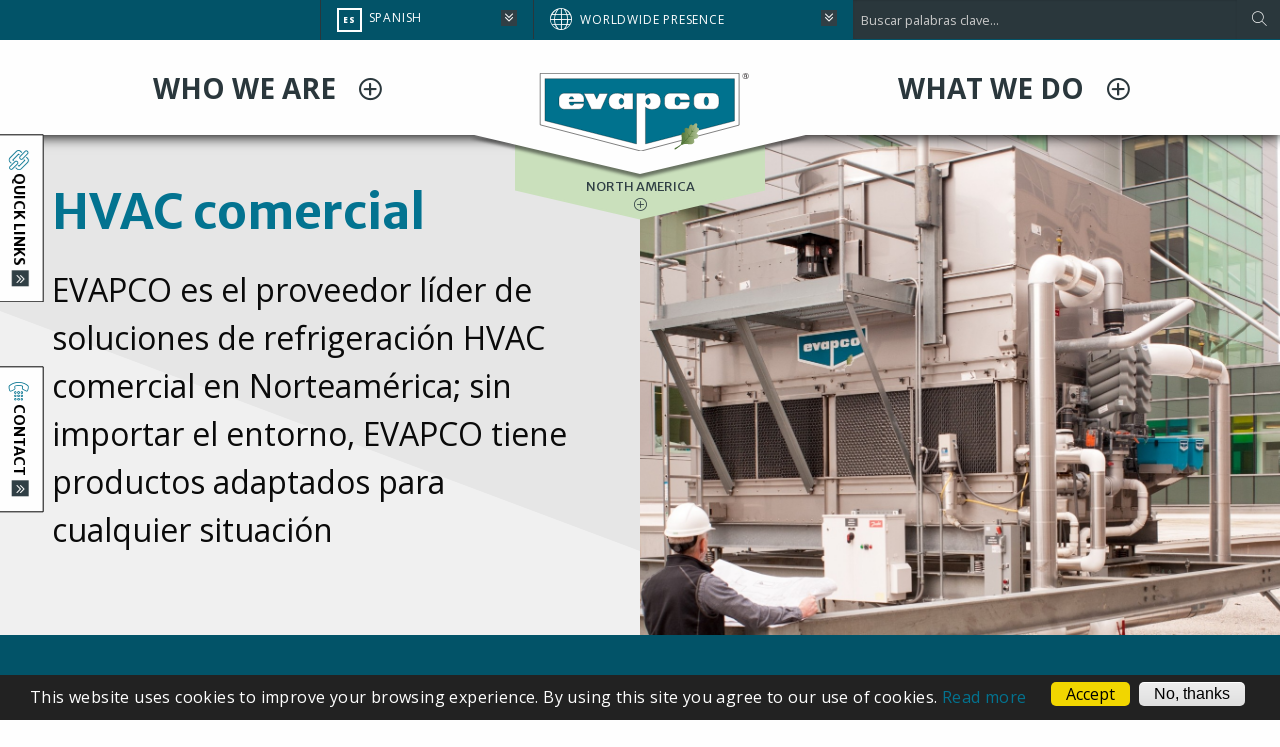

--- FILE ---
content_type: text/html; charset=UTF-8
request_url: https://www.evapco.com/es/hvac-comercial
body_size: 15654
content:
<!DOCTYPE html>
<html  lang="es" dir="ltr" prefix="og: https://ogp.me/ns#">
  <head>
    <meta charset="utf-8" />
<meta name="google" content="8-RFdGpGgIrAdg4tkXZWG8MeVhKitEZCJa0NSHY2TU8" />
<link rel="icon" href="/themes/custom/evapco_foundation/favicon.ico" />
<link rel="mask-icon" href="/themes/custom/evapco_foundation/logo.svg" />
<link rel="apple-touch-icon-precomposed" href="/themes/custom/evapco_foundation/apple-touch-icon-precomposed.png" />
<link rel="apple-touch-icon-precomposed" sizes="72x72" href="/themes/custom/evapco_foundation/apple-touch-icon-72x72-precomposed.png" />
<link rel="apple-touch-icon-precomposed" sizes="114x114" href="/themes/custom/evapco_foundation/apple-touch-icon-114x114-precomposed.png" />
<link rel="apple-touch-icon-precomposed" sizes="144x144" href="/themes/custom/evapco_foundation/apple-touch-icon-144x144-precomposed.png" />
<meta property="og:site_name" content="EVAPCO" />
<meta property="og:type" content="article" />
<meta property="og:url" content="https://www.evapco.com/es/hvac-comercial" />
<meta property="og:title" content="HVAC comercial" />
<meta property="og:updated_time" content="2022-12-06T10:19:09-05:00" />
<meta property="og:locale" content="es_US" />
<meta property="article:published_time" content="2017-03-20T13:36:43-04:00" />
<meta property="article:modified_time" content="2022-12-06T10:19:09-05:00" />
<meta name="twitter:card" content="summary" />
<meta name="twitter:title" content="HVAC comercial" />
<meta name="twitter:site" content="@EVAPCO_Inc" />
<meta name="twitter:site:id" content="3089517522" />
<link rel="alternate" hreflang="x-default" href="https://www.evapco.com/es/hvac-comercial" />
<meta name="theme-color" content="#025368" />
<meta name="MobileOptimized" content="480" />
<meta name="viewport" content="width=device-width, initial-scale=1" />
<meta name="Generator" content="Drupal 10 (https://www.drupal.org)" />
<meta name="HandheldFriendly" content="true" />
<style>div#sliding-popup, div#sliding-popup .eu-cookie-withdraw-banner, .eu-cookie-withdraw-tab {background: #222222} div#sliding-popup.eu-cookie-withdraw-wrapper { background: transparent; } #sliding-popup h1, #sliding-popup h2, #sliding-popup h3, #sliding-popup p, #sliding-popup label, #sliding-popup div, .eu-cookie-compliance-more-button, .eu-cookie-compliance-secondary-button, .eu-cookie-withdraw-tab { color: #ffffff;} .eu-cookie-withdraw-tab { border-color: #ffffff;}</style>
<meta http-equiv="ImageToolbar" content="false" />
<style media="(min-width: 0px)">.background-image--block-header--05fdde3b-9323-4b33-b403-c92a125bef53 {background-color: #FFFFFF ;background-image:  url('/sites/evapco.com/files/styles/block_header_xs/public/images/2018-07/evapco_corporate_headquarters_taneytown.jpg?h=a87527a0&itok=U926k9M5') ;background-repeat: no-repeat ;background-attachment: scroll ;background-position: center center ;z-index: auto;background-size: cover ;-webkit-background-size: cover ;-moz-background-size: cover ;-o-background-size: cover ;}</style>
<style media="(min-width: 0px)">.background-image--block-header--05fdde3b-9323-4b33-b403-c92a125bef53 {background-color: #FFFFFF ;background-image:  url('/sites/evapco.com/files/styles/block_header_sm/public/images/2018-07/evapco_corporate_headquarters_taneytown.jpg?h=a87527a0&itok=Di2akMNp') ;background-repeat: no-repeat ;background-attachment: scroll ;background-position: center center ;z-index: auto;background-size: cover ;-webkit-background-size: cover ;-moz-background-size: cover ;-o-background-size: cover ;}</style>
<style media="(min-width: 0px)">.background-image--block-header--05fdde3b-9323-4b33-b403-c92a125bef53 {background-color: #FFFFFF ;background-image:  url('/sites/evapco.com/files/styles/block_header_med/public/images/2018-07/evapco_corporate_headquarters_taneytown.jpg?h=a87527a0&itok=MiT38aC6') ;background-repeat: no-repeat ;background-attachment: scroll ;background-position: center center ;z-index: auto;background-size: cover ;-webkit-background-size: cover ;-moz-background-size: cover ;-o-background-size: cover ;}</style>
<style media="(min-width: 0px)">.background-image--block-header--05fdde3b-9323-4b33-b403-c92a125bef53 {background-color: #FFFFFF ;background-image:  url('/sites/evapco.com/files/styles/block_header_lg/public/images/2018-07/evapco_corporate_headquarters_taneytown.jpg?h=a87527a0&itok=7AHd-l99') ;background-repeat: no-repeat ;background-attachment: scroll ;background-position: center center ;z-index: auto;background-size: cover ;-webkit-background-size: cover ;-moz-background-size: cover ;-o-background-size: cover ;}</style>
<style media="(min-width: 0px)">.background-image--block-header--05fdde3b-9323-4b33-b403-c92a125bef53 {background-color: #FFFFFF ;background-image:  url('/sites/evapco.com/files/styles/block_header_xl/public/images/2018-07/evapco_corporate_headquarters_taneytown.jpg?h=a87527a0&itok=L2ZFia5J') ;background-repeat: no-repeat ;background-attachment: scroll ;background-position: center center ;z-index: auto;background-size: cover ;-webkit-background-size: cover ;-moz-background-size: cover ;-o-background-size: cover ;}</style>
<style media="(min-width: 0px)">.background-image--block-header--05fdde3b-9323-4b33-b403-c92a125bef53 {background-color: #FFFFFF ;background-image:  url('/sites/evapco.com/files/styles/block_header_xxl/public/images/2018-07/evapco_corporate_headquarters_taneytown.jpg?h=a87527a0&itok=T7HnmQn2') ;background-repeat: no-repeat ;background-attachment: scroll ;background-position: center center ;z-index: auto;background-size: cover ;-webkit-background-size: cover ;-moz-background-size: cover ;-o-background-size: cover ;}</style>
<style media="all and (min-width: 768px)">.background-image--block-header--05fdde3b-9323-4b33-b403-c92a125bef53 {background-color: #FFFFFF ;background-image:  url('/sites/evapco.com/files/styles/block_header_xs/public/images/2018-07/evapco_corporate_headquarters_taneytown.jpg?h=a87527a0&itok=U926k9M5') ;background-repeat: no-repeat ;background-attachment: scroll ;background-position: center center ;z-index: auto;background-size: cover ;-webkit-background-size: cover ;-moz-background-size: cover ;-o-background-size: cover ;}</style>
<style media="all and (min-width: 768px)">.background-image--block-header--05fdde3b-9323-4b33-b403-c92a125bef53 {background-color: #FFFFFF ;background-image:  url('/sites/evapco.com/files/styles/block_header_sm/public/images/2018-07/evapco_corporate_headquarters_taneytown.jpg?h=a87527a0&itok=Di2akMNp') ;background-repeat: no-repeat ;background-attachment: scroll ;background-position: center center ;z-index: auto;background-size: cover ;-webkit-background-size: cover ;-moz-background-size: cover ;-o-background-size: cover ;}</style>
<style media="all and (min-width: 768px)">.background-image--block-header--05fdde3b-9323-4b33-b403-c92a125bef53 {background-color: #FFFFFF ;background-image:  url('/sites/evapco.com/files/styles/block_header_med/public/images/2018-07/evapco_corporate_headquarters_taneytown.jpg?h=a87527a0&itok=MiT38aC6') ;background-repeat: no-repeat ;background-attachment: scroll ;background-position: center center ;z-index: auto;background-size: cover ;-webkit-background-size: cover ;-moz-background-size: cover ;-o-background-size: cover ;}</style>
<style media="all and (min-width: 768px)">.background-image--block-header--05fdde3b-9323-4b33-b403-c92a125bef53 {background-color: #FFFFFF ;background-image:  url('/sites/evapco.com/files/styles/block_header_lg/public/images/2018-07/evapco_corporate_headquarters_taneytown.jpg?h=a87527a0&itok=7AHd-l99') ;background-repeat: no-repeat ;background-attachment: scroll ;background-position: center center ;z-index: auto;background-size: cover ;-webkit-background-size: cover ;-moz-background-size: cover ;-o-background-size: cover ;}</style>
<style media="all and (min-width: 768px)">.background-image--block-header--05fdde3b-9323-4b33-b403-c92a125bef53 {background-color: #FFFFFF ;background-image:  url('/sites/evapco.com/files/styles/block_header_xl/public/images/2018-07/evapco_corporate_headquarters_taneytown.jpg?h=a87527a0&itok=L2ZFia5J') ;background-repeat: no-repeat ;background-attachment: scroll ;background-position: center center ;z-index: auto;background-size: cover ;-webkit-background-size: cover ;-moz-background-size: cover ;-o-background-size: cover ;}</style>
<style media="all and (min-width: 768px)">.background-image--block-header--05fdde3b-9323-4b33-b403-c92a125bef53 {background-color: #FFFFFF ;background-image:  url('/sites/evapco.com/files/styles/block_header_xxl/public/images/2018-07/evapco_corporate_headquarters_taneytown.jpg?h=a87527a0&itok=T7HnmQn2') ;background-repeat: no-repeat ;background-attachment: scroll ;background-position: center center ;z-index: auto;background-size: cover ;-webkit-background-size: cover ;-moz-background-size: cover ;-o-background-size: cover ;}</style>
<style media="all and (min-width: 992px)">.background-image--block-header--05fdde3b-9323-4b33-b403-c92a125bef53 {background-color: #FFFFFF ;background-image:  url('/sites/evapco.com/files/styles/block_header_xs/public/images/2018-07/evapco_corporate_headquarters_taneytown.jpg?h=a87527a0&itok=U926k9M5') ;background-repeat: no-repeat ;background-attachment: scroll ;background-position: center center ;z-index: auto;background-size: cover ;-webkit-background-size: cover ;-moz-background-size: cover ;-o-background-size: cover ;}</style>
<style media="all and (min-width: 992px)">.background-image--block-header--05fdde3b-9323-4b33-b403-c92a125bef53 {background-color: #FFFFFF ;background-image:  url('/sites/evapco.com/files/styles/block_header_sm/public/images/2018-07/evapco_corporate_headquarters_taneytown.jpg?h=a87527a0&itok=Di2akMNp') ;background-repeat: no-repeat ;background-attachment: scroll ;background-position: center center ;z-index: auto;background-size: cover ;-webkit-background-size: cover ;-moz-background-size: cover ;-o-background-size: cover ;}</style>
<style media="all and (min-width: 992px)">.background-image--block-header--05fdde3b-9323-4b33-b403-c92a125bef53 {background-color: #FFFFFF ;background-image:  url('/sites/evapco.com/files/styles/block_header_med/public/images/2018-07/evapco_corporate_headquarters_taneytown.jpg?h=a87527a0&itok=MiT38aC6') ;background-repeat: no-repeat ;background-attachment: scroll ;background-position: center center ;z-index: auto;background-size: cover ;-webkit-background-size: cover ;-moz-background-size: cover ;-o-background-size: cover ;}</style>
<style media="all and (min-width: 992px)">.background-image--block-header--05fdde3b-9323-4b33-b403-c92a125bef53 {background-color: #FFFFFF ;background-image:  url('/sites/evapco.com/files/styles/block_header_lg/public/images/2018-07/evapco_corporate_headquarters_taneytown.jpg?h=a87527a0&itok=7AHd-l99') ;background-repeat: no-repeat ;background-attachment: scroll ;background-position: center center ;z-index: auto;background-size: cover ;-webkit-background-size: cover ;-moz-background-size: cover ;-o-background-size: cover ;}</style>
<style media="all and (min-width: 992px)">.background-image--block-header--05fdde3b-9323-4b33-b403-c92a125bef53 {background-color: #FFFFFF ;background-image:  url('/sites/evapco.com/files/styles/block_header_xl/public/images/2018-07/evapco_corporate_headquarters_taneytown.jpg?h=a87527a0&itok=L2ZFia5J') ;background-repeat: no-repeat ;background-attachment: scroll ;background-position: center center ;z-index: auto;background-size: cover ;-webkit-background-size: cover ;-moz-background-size: cover ;-o-background-size: cover ;}</style>
<style media="all and (min-width: 992px)">.background-image--block-header--05fdde3b-9323-4b33-b403-c92a125bef53 {background-color: #FFFFFF ;background-image:  url('/sites/evapco.com/files/styles/block_header_xxl/public/images/2018-07/evapco_corporate_headquarters_taneytown.jpg?h=a87527a0&itok=T7HnmQn2') ;background-repeat: no-repeat ;background-attachment: scroll ;background-position: center center ;z-index: auto;background-size: cover ;-webkit-background-size: cover ;-moz-background-size: cover ;-o-background-size: cover ;}</style>
<style media="(min-width: 0px)">.background-image--e809cb37-225a-466d-82f5-2d49f464c413 {background-color: #FFFFFF ;background-image:  url('/sites/evapco.com/files/styles/banner_background_sm/public/images/2017-05/Thermal%20Ice%204.png?itok=MsLxAIyj') ;background-repeat: no-repeat ;background-attachment: scroll ;background-position: center center ;z-index: auto;background-size: cover ;-webkit-background-size: cover ;-moz-background-size: cover ;-o-background-size: cover ;}</style>
<style media="(min-width: 0px) and (-webkit-min-device-pixel-ratio: 2), (min-width: 0px) and (min-resolution: 192dpi)">.background-image--e809cb37-225a-466d-82f5-2d49f464c413 {background-color: #FFFFFF ;background-image:  url('/sites/evapco.com/files/styles/banner_background_lg/public/images/2017-05/Thermal%20Ice%204.png?itok=ujfSSDEj') ;background-repeat: no-repeat ;background-attachment: scroll ;background-position: center center ;z-index: auto;background-size: cover ;-webkit-background-size: cover ;-moz-background-size: cover ;-o-background-size: cover ;}</style>
<style media="all and (min-width: 768px)">.background-image--e809cb37-225a-466d-82f5-2d49f464c413 {background-color: #FFFFFF ;background-image:  url('/sites/evapco.com/files/styles/banner_background_med/public/images/2017-05/Thermal%20Ice%204.png?itok=PYUNm7PH') ;background-repeat: no-repeat ;background-attachment: scroll ;background-position: center center ;z-index: auto;background-size: cover ;-webkit-background-size: cover ;-moz-background-size: cover ;-o-background-size: cover ;}</style>
<style media="all and (min-width: 768px) and (-webkit-min-device-pixel-ratio: 2), all and (min-width: 768px) and (min-resolution: 192dpi)">.background-image--e809cb37-225a-466d-82f5-2d49f464c413 {background-color: #FFFFFF ;background-image:  url('/sites/evapco.com/files/styles/banner_background_xl/public/images/2017-05/Thermal%20Ice%204.png?itok=V2FcV4eS') ;background-repeat: no-repeat ;background-attachment: scroll ;background-position: center center ;z-index: auto;background-size: cover ;-webkit-background-size: cover ;-moz-background-size: cover ;-o-background-size: cover ;}</style>
<style media="all and (min-width: 992px)">.background-image--e809cb37-225a-466d-82f5-2d49f464c413 {background-color: #FFFFFF ;background-image:  url('/sites/evapco.com/files/styles/banner_background_lg/public/images/2017-05/Thermal%20Ice%204.png?itok=ujfSSDEj') ;background-repeat: no-repeat ;background-attachment: scroll ;background-position: center center ;z-index: auto;background-size: cover ;-webkit-background-size: cover ;-moz-background-size: cover ;-o-background-size: cover ;}</style>
<style media="all and (min-width: 992px) and (-webkit-min-device-pixel-ratio: 2), all and (min-width: 992px) and (min-resolution: 192dpi)">.background-image--e809cb37-225a-466d-82f5-2d49f464c413 {background-color: #FFFFFF ;background-image:  url('/sites/evapco.com/files/styles/banner_background_xxl/public/images/2017-05/Thermal%20Ice%204.png?itok=uZQTA-w3') ;background-repeat: no-repeat ;background-attachment: scroll ;background-position: center center ;z-index: auto;background-size: cover ;-webkit-background-size: cover ;-moz-background-size: cover ;-o-background-size: cover ;}</style>
<style media="(min-width: 0px)">.background-image--ab1789c2-5588-4da3-9d2a-471602c1a098 {background-color: #FFFFFF ;background-image:  url('/sites/evapco.com/files/styles/banner_background_sm/public/images/2017-05/CCC2.png?itok=ap3n9wHd') ;background-repeat: no-repeat ;background-attachment: scroll ;background-position: center center ;z-index: auto;background-size: cover ;-webkit-background-size: cover ;-moz-background-size: cover ;-o-background-size: cover ;}</style>
<style media="(min-width: 0px) and (-webkit-min-device-pixel-ratio: 2), (min-width: 0px) and (min-resolution: 192dpi)">.background-image--ab1789c2-5588-4da3-9d2a-471602c1a098 {background-color: #FFFFFF ;background-image:  url('/sites/evapco.com/files/styles/banner_background_lg/public/images/2017-05/CCC2.png?itok=_pb-w-Ol') ;background-repeat: no-repeat ;background-attachment: scroll ;background-position: center center ;z-index: auto;background-size: cover ;-webkit-background-size: cover ;-moz-background-size: cover ;-o-background-size: cover ;}</style>
<style media="all and (min-width: 768px)">.background-image--ab1789c2-5588-4da3-9d2a-471602c1a098 {background-color: #FFFFFF ;background-image:  url('/sites/evapco.com/files/styles/banner_background_med/public/images/2017-05/CCC2.png?itok=M4Cmw63F') ;background-repeat: no-repeat ;background-attachment: scroll ;background-position: center center ;z-index: auto;background-size: cover ;-webkit-background-size: cover ;-moz-background-size: cover ;-o-background-size: cover ;}</style>
<style media="all and (min-width: 768px) and (-webkit-min-device-pixel-ratio: 2), all and (min-width: 768px) and (min-resolution: 192dpi)">.background-image--ab1789c2-5588-4da3-9d2a-471602c1a098 {background-color: #FFFFFF ;background-image:  url('/sites/evapco.com/files/styles/banner_background_xl/public/images/2017-05/CCC2.png?itok=HDc4SX6d') ;background-repeat: no-repeat ;background-attachment: scroll ;background-position: center center ;z-index: auto;background-size: cover ;-webkit-background-size: cover ;-moz-background-size: cover ;-o-background-size: cover ;}</style>
<style media="all and (min-width: 992px)">.background-image--ab1789c2-5588-4da3-9d2a-471602c1a098 {background-color: #FFFFFF ;background-image:  url('/sites/evapco.com/files/styles/banner_background_lg/public/images/2017-05/CCC2.png?itok=_pb-w-Ol') ;background-repeat: no-repeat ;background-attachment: scroll ;background-position: center center ;z-index: auto;background-size: cover ;-webkit-background-size: cover ;-moz-background-size: cover ;-o-background-size: cover ;}</style>
<style media="all and (min-width: 992px) and (-webkit-min-device-pixel-ratio: 2), all and (min-width: 992px) and (min-resolution: 192dpi)">.background-image--ab1789c2-5588-4da3-9d2a-471602c1a098 {background-color: #FFFFFF ;background-image:  url('/sites/evapco.com/files/styles/banner_background_xxl/public/images/2017-05/CCC2.png?itok=_A4Md4fY') ;background-repeat: no-repeat ;background-attachment: scroll ;background-position: center center ;z-index: auto;background-size: cover ;-webkit-background-size: cover ;-moz-background-size: cover ;-o-background-size: cover ;}</style>
<style media="(min-width: 0px)">.background-image--1b632520-0780-4749-b210-be44745bbb1e {background-color: #FFFFFF ;background-image:  url('/sites/evapco.com/files/styles/banner_background_sm/public/images/2017-05/Cooling%20Tower2_0.png?itok=yLxg_yoq') ;background-repeat: no-repeat ;background-attachment: scroll ;background-position: center center ;z-index: auto;background-size: cover ;-webkit-background-size: cover ;-moz-background-size: cover ;-o-background-size: cover ;}</style>
<style media="(min-width: 0px) and (-webkit-min-device-pixel-ratio: 2), (min-width: 0px) and (min-resolution: 192dpi)">.background-image--1b632520-0780-4749-b210-be44745bbb1e {background-color: #FFFFFF ;background-image:  url('/sites/evapco.com/files/styles/banner_background_lg/public/images/2017-05/Cooling%20Tower2_0.png?itok=NPqFTAIk') ;background-repeat: no-repeat ;background-attachment: scroll ;background-position: center center ;z-index: auto;background-size: cover ;-webkit-background-size: cover ;-moz-background-size: cover ;-o-background-size: cover ;}</style>
<style media="all and (min-width: 768px)">.background-image--1b632520-0780-4749-b210-be44745bbb1e {background-color: #FFFFFF ;background-image:  url('/sites/evapco.com/files/styles/banner_background_med/public/images/2017-05/Cooling%20Tower2_0.png?itok=BWxMiVYK') ;background-repeat: no-repeat ;background-attachment: scroll ;background-position: center center ;z-index: auto;background-size: cover ;-webkit-background-size: cover ;-moz-background-size: cover ;-o-background-size: cover ;}</style>
<style media="all and (min-width: 768px) and (-webkit-min-device-pixel-ratio: 2), all and (min-width: 768px) and (min-resolution: 192dpi)">.background-image--1b632520-0780-4749-b210-be44745bbb1e {background-color: #FFFFFF ;background-image:  url('/sites/evapco.com/files/styles/banner_background_xl/public/images/2017-05/Cooling%20Tower2_0.png?itok=Ivt6spZ1') ;background-repeat: no-repeat ;background-attachment: scroll ;background-position: center center ;z-index: auto;background-size: cover ;-webkit-background-size: cover ;-moz-background-size: cover ;-o-background-size: cover ;}</style>
<style media="all and (min-width: 992px)">.background-image--1b632520-0780-4749-b210-be44745bbb1e {background-color: #FFFFFF ;background-image:  url('/sites/evapco.com/files/styles/banner_background_lg/public/images/2017-05/Cooling%20Tower2_0.png?itok=NPqFTAIk') ;background-repeat: no-repeat ;background-attachment: scroll ;background-position: center center ;z-index: auto;background-size: cover ;-webkit-background-size: cover ;-moz-background-size: cover ;-o-background-size: cover ;}</style>
<style media="all and (min-width: 992px) and (-webkit-min-device-pixel-ratio: 2), all and (min-width: 992px) and (min-resolution: 192dpi)">.background-image--1b632520-0780-4749-b210-be44745bbb1e {background-color: #FFFFFF ;background-image:  url('/sites/evapco.com/files/styles/banner_background_xxl/public/images/2017-05/Cooling%20Tower2_0.png?itok=IE0A9wyi') ;background-repeat: no-repeat ;background-attachment: scroll ;background-position: center center ;z-index: auto;background-size: cover ;-webkit-background-size: cover ;-moz-background-size: cover ;-o-background-size: cover ;}</style>
<style media="(min-width: 0px)">.background-image--106b0439-5f7a-4513-9bf9-1bb846ea6e81 {background-color: #FFFFFF ;background-image:  url('/sites/evapco.com/files/styles/banner_background_sm/public/images/2017-03/DSC_7950-WEB.png?itok=ECEYjdcp') ;background-repeat: no-repeat ;background-attachment: scroll ;background-position: center center ;z-index: auto;background-size: cover ;-webkit-background-size: cover ;-moz-background-size: cover ;-o-background-size: cover ;}</style>
<style media="(min-width: 0px) and (-webkit-min-device-pixel-ratio: 2), (min-width: 0px) and (min-resolution: 192dpi)">.background-image--106b0439-5f7a-4513-9bf9-1bb846ea6e81 {background-color: #FFFFFF ;background-image:  url('/sites/evapco.com/files/styles/banner_background_lg/public/images/2017-03/DSC_7950-WEB.png?itok=FsrwUb8Y') ;background-repeat: no-repeat ;background-attachment: scroll ;background-position: center center ;z-index: auto;background-size: cover ;-webkit-background-size: cover ;-moz-background-size: cover ;-o-background-size: cover ;}</style>
<style media="all and (min-width: 768px)">.background-image--106b0439-5f7a-4513-9bf9-1bb846ea6e81 {background-color: #FFFFFF ;background-image:  url('/sites/evapco.com/files/styles/banner_background_med/public/images/2017-03/DSC_7950-WEB.png?itok=iKtOEwsU') ;background-repeat: no-repeat ;background-attachment: scroll ;background-position: center center ;z-index: auto;background-size: cover ;-webkit-background-size: cover ;-moz-background-size: cover ;-o-background-size: cover ;}</style>
<style media="all and (min-width: 768px) and (-webkit-min-device-pixel-ratio: 2), all and (min-width: 768px) and (min-resolution: 192dpi)">.background-image--106b0439-5f7a-4513-9bf9-1bb846ea6e81 {background-color: #FFFFFF ;background-image:  url('/sites/evapco.com/files/styles/banner_background_xl/public/images/2017-03/DSC_7950-WEB.png?itok=Sy9vqNPQ') ;background-repeat: no-repeat ;background-attachment: scroll ;background-position: center center ;z-index: auto;background-size: cover ;-webkit-background-size: cover ;-moz-background-size: cover ;-o-background-size: cover ;}</style>
<style media="all and (min-width: 992px)">.background-image--106b0439-5f7a-4513-9bf9-1bb846ea6e81 {background-color: #FFFFFF ;background-image:  url('/sites/evapco.com/files/styles/banner_background_lg/public/images/2017-03/DSC_7950-WEB.png?itok=FsrwUb8Y') ;background-repeat: no-repeat ;background-attachment: scroll ;background-position: center center ;z-index: auto;background-size: cover ;-webkit-background-size: cover ;-moz-background-size: cover ;-o-background-size: cover ;}</style>
<style media="all and (min-width: 992px) and (-webkit-min-device-pixel-ratio: 2), all and (min-width: 992px) and (min-resolution: 192dpi)">.background-image--106b0439-5f7a-4513-9bf9-1bb846ea6e81 {background-color: #FFFFFF ;background-image:  url('/sites/evapco.com/files/styles/banner_background_xxl/public/images/2017-03/DSC_7950-WEB.png?itok=ldZazJWM') ;background-repeat: no-repeat ;background-attachment: scroll ;background-position: center center ;z-index: auto;background-size: cover ;-webkit-background-size: cover ;-moz-background-size: cover ;-o-background-size: cover ;}</style>
<style media="(min-width: 0px)">.background-image--06ce4d8d-6037-482c-9ae8-06ab414625cd {background-color: #FFFFFF ;background-image:  url('/sites/evapco.com/files/styles/banner_background_sm/public/images/2017-05/HVAC-markets.jpg?itok=l6uPNx5m') ;background-repeat: no-repeat ;background-attachment: scroll ;background-position: center center ;z-index: auto;background-size: cover ;-webkit-background-size: cover ;-moz-background-size: cover ;-o-background-size: cover ;}</style>
<style media="(min-width: 0px) and (-webkit-min-device-pixel-ratio: 2), (min-width: 0px) and (min-resolution: 192dpi)">.background-image--06ce4d8d-6037-482c-9ae8-06ab414625cd {background-color: #FFFFFF ;background-image:  url('/sites/evapco.com/files/styles/banner_background_lg/public/images/2017-05/HVAC-markets.jpg?itok=a3XPKT7a') ;background-repeat: no-repeat ;background-attachment: scroll ;background-position: center center ;z-index: auto;background-size: cover ;-webkit-background-size: cover ;-moz-background-size: cover ;-o-background-size: cover ;}</style>
<style media="all and (min-width: 768px)">.background-image--06ce4d8d-6037-482c-9ae8-06ab414625cd {background-color: #FFFFFF ;background-image:  url('/sites/evapco.com/files/styles/banner_background_med/public/images/2017-05/HVAC-markets.jpg?itok=iiGYNlol') ;background-repeat: no-repeat ;background-attachment: scroll ;background-position: center center ;z-index: auto;background-size: cover ;-webkit-background-size: cover ;-moz-background-size: cover ;-o-background-size: cover ;}</style>
<style media="all and (min-width: 768px) and (-webkit-min-device-pixel-ratio: 2), all and (min-width: 768px) and (min-resolution: 192dpi)">.background-image--06ce4d8d-6037-482c-9ae8-06ab414625cd {background-color: #FFFFFF ;background-image:  url('/sites/evapco.com/files/styles/banner_background_xl/public/images/2017-05/HVAC-markets.jpg?itok=46DwSgnV') ;background-repeat: no-repeat ;background-attachment: scroll ;background-position: center center ;z-index: auto;background-size: cover ;-webkit-background-size: cover ;-moz-background-size: cover ;-o-background-size: cover ;}</style>
<style media="all and (min-width: 992px)">.background-image--06ce4d8d-6037-482c-9ae8-06ab414625cd {background-color: #FFFFFF ;background-image:  url('/sites/evapco.com/files/styles/banner_background_lg/public/images/2017-05/HVAC-markets.jpg?itok=a3XPKT7a') ;background-repeat: no-repeat ;background-attachment: scroll ;background-position: center center ;z-index: auto;background-size: cover ;-webkit-background-size: cover ;-moz-background-size: cover ;-o-background-size: cover ;}</style>
<style media="all and (min-width: 992px) and (-webkit-min-device-pixel-ratio: 2), all and (min-width: 992px) and (min-resolution: 192dpi)">.background-image--06ce4d8d-6037-482c-9ae8-06ab414625cd {background-color: #FFFFFF ;background-image:  url('/sites/evapco.com/files/styles/banner_background_xxl/public/images/2017-05/HVAC-markets.jpg?itok=X8x5DoJQ') ;background-repeat: no-repeat ;background-attachment: scroll ;background-position: center center ;z-index: auto;background-size: cover ;-webkit-background-size: cover ;-moz-background-size: cover ;-o-background-size: cover ;}</style>
<style media="(min-width: 0px)">.background-image--dbc5f93d-ea00-477f-9440-5744b8ebbc75 {background-color: transparent ;background-image:  url('/sites/evapco.com/files/styles/menu_item_icon_lg/public/images/2020-06/Web%20Water%20Drops%20100%20%281%29.png?itok=xgJo11Oy') ;background-repeat: no-repeat ;background-attachment: scroll ;background-position: center center ;z-index: auto;background-size: auto ;-webkit-background-size: auto ;-moz-background-size: auto ;-o-background-size: auto ;}</style>
<style media="(min-width: 0px) and (-webkit-min-device-pixel-ratio: 2), (min-width: 0px) and (min-resolution: 192dpi)">.background-image--dbc5f93d-ea00-477f-9440-5744b8ebbc75 {background-color: transparent ;background-image:  url('/sites/evapco.com/files/styles/menu_item_icon_xxl/public/images/2020-06/Web%20Water%20Drops%20100%20%281%29.png?itok=2FYI1nlw') ;background-repeat: no-repeat ;background-attachment: scroll ;background-position: center center ;z-index: auto;background-size: auto ;-webkit-background-size: auto ;-moz-background-size: auto ;-o-background-size: auto ;}</style>
<style media="all and (min-width: 768px)">.background-image--dbc5f93d-ea00-477f-9440-5744b8ebbc75 {background-color: transparent ;background-image:  url('/sites/evapco.com/files/styles/menu_item_icon_sm/public/images/2020-06/Web%20Water%20Drops%20100%20%281%29.png?itok=6-vyXaez') ;background-repeat: no-repeat ;background-attachment: scroll ;background-position: center center ;z-index: auto;background-size: auto ;-webkit-background-size: auto ;-moz-background-size: auto ;-o-background-size: auto ;}</style>
<style media="all and (min-width: 768px) and (-webkit-min-device-pixel-ratio: 2), all and (min-width: 768px) and (min-resolution: 192dpi)">.background-image--dbc5f93d-ea00-477f-9440-5744b8ebbc75 {background-color: transparent ;background-image:  url('/sites/evapco.com/files/styles/menu_item_background_med/public/images/2020-06/Web%20Water%20Drops%20100%20%281%29.png?itok=YdBlr9G8') ;background-repeat: no-repeat ;background-attachment: scroll ;background-position: center center ;z-index: auto;background-size: auto ;-webkit-background-size: auto ;-moz-background-size: auto ;-o-background-size: auto ;}</style>
<style media="all and (min-width: 992px)">.background-image--dbc5f93d-ea00-477f-9440-5744b8ebbc75 {background-color: transparent ;background-image:  url('/sites/evapco.com/files/styles/menu_item_icon_sm/public/images/2020-06/Web%20Water%20Drops%20100%20%281%29.png?itok=6-vyXaez') ;background-repeat: no-repeat ;background-attachment: scroll ;background-position: center center ;z-index: auto;background-size: auto ;-webkit-background-size: auto ;-moz-background-size: auto ;-o-background-size: auto ;}</style>
<style media="all and (min-width: 992px) and (-webkit-min-device-pixel-ratio: 2), all and (min-width: 992px) and (min-resolution: 192dpi)">.background-image--dbc5f93d-ea00-477f-9440-5744b8ebbc75 {background-color: transparent ;background-image:  url('/sites/evapco.com/files/styles/menu_item_icon_med/public/images/2020-06/Web%20Water%20Drops%20100%20%281%29.png?itok=0WsbSXV_') ;background-repeat: no-repeat ;background-attachment: scroll ;background-position: center center ;z-index: auto;background-size: auto ;-webkit-background-size: auto ;-moz-background-size: auto ;-o-background-size: auto ;}</style>
<style media="(min-width: 0px)">.background-image--824ca540-beca-4cef-b5a2-bad68489ffb9 {background-color: transparent ;background-image:  url('/sites/evapco.com/files/styles/menu_item_icon_lg/public/images/2017-01/evapco-techpapers_2.png?itok=VCpm-VPO') ;background-repeat: no-repeat ;background-attachment: scroll ;background-position: center center ;z-index: auto;background-size: auto ;-webkit-background-size: auto ;-moz-background-size: auto ;-o-background-size: auto ;}</style>
<style media="(min-width: 0px) and (-webkit-min-device-pixel-ratio: 2), (min-width: 0px) and (min-resolution: 192dpi)">.background-image--824ca540-beca-4cef-b5a2-bad68489ffb9 {background-color: transparent ;background-image:  url('/sites/evapco.com/files/styles/menu_item_icon_xxl/public/images/2017-01/evapco-techpapers_2.png?itok=wI9asnXN') ;background-repeat: no-repeat ;background-attachment: scroll ;background-position: center center ;z-index: auto;background-size: auto ;-webkit-background-size: auto ;-moz-background-size: auto ;-o-background-size: auto ;}</style>
<style media="all and (min-width: 768px)">.background-image--824ca540-beca-4cef-b5a2-bad68489ffb9 {background-color: transparent ;background-image:  url('/sites/evapco.com/files/styles/menu_item_icon_sm/public/images/2017-01/evapco-techpapers_2.png?itok=5KY2bFfT') ;background-repeat: no-repeat ;background-attachment: scroll ;background-position: center center ;z-index: auto;background-size: auto ;-webkit-background-size: auto ;-moz-background-size: auto ;-o-background-size: auto ;}</style>
<style media="all and (min-width: 768px) and (-webkit-min-device-pixel-ratio: 2), all and (min-width: 768px) and (min-resolution: 192dpi)">.background-image--824ca540-beca-4cef-b5a2-bad68489ffb9 {background-color: transparent ;background-image:  url('/sites/evapco.com/files/styles/menu_item_background_med/public/images/2017-01/evapco-techpapers_2.png?itok=YrFtVOKl') ;background-repeat: no-repeat ;background-attachment: scroll ;background-position: center center ;z-index: auto;background-size: auto ;-webkit-background-size: auto ;-moz-background-size: auto ;-o-background-size: auto ;}</style>
<style media="all and (min-width: 992px)">.background-image--824ca540-beca-4cef-b5a2-bad68489ffb9 {background-color: transparent ;background-image:  url('/sites/evapco.com/files/styles/menu_item_icon_sm/public/images/2017-01/evapco-techpapers_2.png?itok=5KY2bFfT') ;background-repeat: no-repeat ;background-attachment: scroll ;background-position: center center ;z-index: auto;background-size: auto ;-webkit-background-size: auto ;-moz-background-size: auto ;-o-background-size: auto ;}</style>
<style media="all and (min-width: 992px) and (-webkit-min-device-pixel-ratio: 2), all and (min-width: 992px) and (min-resolution: 192dpi)">.background-image--824ca540-beca-4cef-b5a2-bad68489ffb9 {background-color: transparent ;background-image:  url('/sites/evapco.com/files/styles/menu_item_icon_med/public/images/2017-01/evapco-techpapers_2.png?itok=X7kZFu9T') ;background-repeat: no-repeat ;background-attachment: scroll ;background-position: center center ;z-index: auto;background-size: auto ;-webkit-background-size: auto ;-moz-background-size: auto ;-o-background-size: auto ;}</style>
<style media="(min-width: 0px)">.background-image--0ec92aa8-08da-4bf5-b04d-a12edb86fcca {background-color: transparent ;background-image:  url('/sites/evapco.com/files/styles/menu_item_icon_lg/public/images/2017-06/evapco-findrep.png?itok=9PHtfYcM') ;background-repeat: no-repeat ;background-attachment: scroll ;background-position: center center ;z-index: auto;background-size: auto ;-webkit-background-size: auto ;-moz-background-size: auto ;-o-background-size: auto ;}</style>
<style media="(min-width: 0px) and (-webkit-min-device-pixel-ratio: 2), (min-width: 0px) and (min-resolution: 192dpi)">.background-image--0ec92aa8-08da-4bf5-b04d-a12edb86fcca {background-color: transparent ;background-image:  url('/sites/evapco.com/files/styles/menu_item_icon_xxl/public/images/2017-06/evapco-findrep.png?itok=nMxSKXRY') ;background-repeat: no-repeat ;background-attachment: scroll ;background-position: center center ;z-index: auto;background-size: auto ;-webkit-background-size: auto ;-moz-background-size: auto ;-o-background-size: auto ;}</style>
<style media="all and (min-width: 768px)">.background-image--0ec92aa8-08da-4bf5-b04d-a12edb86fcca {background-color: transparent ;background-image:  url('/sites/evapco.com/files/styles/menu_item_icon_sm/public/images/2017-06/evapco-findrep.png?itok=k9uq05G-') ;background-repeat: no-repeat ;background-attachment: scroll ;background-position: center center ;z-index: auto;background-size: auto ;-webkit-background-size: auto ;-moz-background-size: auto ;-o-background-size: auto ;}</style>
<style media="all and (min-width: 768px) and (-webkit-min-device-pixel-ratio: 2), all and (min-width: 768px) and (min-resolution: 192dpi)">.background-image--0ec92aa8-08da-4bf5-b04d-a12edb86fcca {background-color: transparent ;background-image:  url('/sites/evapco.com/files/styles/menu_item_background_med/public/images/2017-06/evapco-findrep.png?itok=P-rIX7NE') ;background-repeat: no-repeat ;background-attachment: scroll ;background-position: center center ;z-index: auto;background-size: auto ;-webkit-background-size: auto ;-moz-background-size: auto ;-o-background-size: auto ;}</style>
<style media="all and (min-width: 992px)">.background-image--0ec92aa8-08da-4bf5-b04d-a12edb86fcca {background-color: transparent ;background-image:  url('/sites/evapco.com/files/styles/menu_item_icon_sm/public/images/2017-06/evapco-findrep.png?itok=k9uq05G-') ;background-repeat: no-repeat ;background-attachment: scroll ;background-position: center center ;z-index: auto;background-size: auto ;-webkit-background-size: auto ;-moz-background-size: auto ;-o-background-size: auto ;}</style>
<style media="all and (min-width: 992px) and (-webkit-min-device-pixel-ratio: 2), all and (min-width: 992px) and (min-resolution: 192dpi)">.background-image--0ec92aa8-08da-4bf5-b04d-a12edb86fcca {background-color: transparent ;background-image:  url('/sites/evapco.com/files/styles/menu_item_icon_med/public/images/2017-06/evapco-findrep.png?itok=VgRI9E6x') ;background-repeat: no-repeat ;background-attachment: scroll ;background-position: center center ;z-index: auto;background-size: auto ;-webkit-background-size: auto ;-moz-background-size: auto ;-o-background-size: auto ;}</style>
<style media="(min-width: 0px)">.background-image--1a76a3a6-19b3-488d-a2fa-79427a55267d {background-color: transparent ;background-image:  url('/sites/evapco.com/files/styles/menu_item_icon_lg/public/images/2017-01/evapco-resources_1.png?itok=QnHDrl0I') ;background-repeat: no-repeat ;background-attachment: scroll ;background-position: center center ;z-index: auto;background-size: auto ;-webkit-background-size: auto ;-moz-background-size: auto ;-o-background-size: auto ;}</style>
<style media="(min-width: 0px) and (-webkit-min-device-pixel-ratio: 2), (min-width: 0px) and (min-resolution: 192dpi)">.background-image--1a76a3a6-19b3-488d-a2fa-79427a55267d {background-color: transparent ;background-image:  url('/sites/evapco.com/files/styles/menu_item_icon_xxl/public/images/2017-01/evapco-resources_1.png?itok=Gg7GcpIW') ;background-repeat: no-repeat ;background-attachment: scroll ;background-position: center center ;z-index: auto;background-size: auto ;-webkit-background-size: auto ;-moz-background-size: auto ;-o-background-size: auto ;}</style>
<style media="all and (min-width: 768px)">.background-image--1a76a3a6-19b3-488d-a2fa-79427a55267d {background-color: transparent ;background-image:  url('/sites/evapco.com/files/styles/menu_item_icon_sm/public/images/2017-01/evapco-resources_1.png?itok=V7ega76r') ;background-repeat: no-repeat ;background-attachment: scroll ;background-position: center center ;z-index: auto;background-size: auto ;-webkit-background-size: auto ;-moz-background-size: auto ;-o-background-size: auto ;}</style>
<style media="all and (min-width: 768px) and (-webkit-min-device-pixel-ratio: 2), all and (min-width: 768px) and (min-resolution: 192dpi)">.background-image--1a76a3a6-19b3-488d-a2fa-79427a55267d {background-color: transparent ;background-image:  url('/sites/evapco.com/files/styles/menu_item_background_med/public/images/2017-01/evapco-resources_1.png?itok=LfV-xsJn') ;background-repeat: no-repeat ;background-attachment: scroll ;background-position: center center ;z-index: auto;background-size: auto ;-webkit-background-size: auto ;-moz-background-size: auto ;-o-background-size: auto ;}</style>
<style media="all and (min-width: 992px)">.background-image--1a76a3a6-19b3-488d-a2fa-79427a55267d {background-color: transparent ;background-image:  url('/sites/evapco.com/files/styles/menu_item_icon_sm/public/images/2017-01/evapco-resources_1.png?itok=V7ega76r') ;background-repeat: no-repeat ;background-attachment: scroll ;background-position: center center ;z-index: auto;background-size: auto ;-webkit-background-size: auto ;-moz-background-size: auto ;-o-background-size: auto ;}</style>
<style media="all and (min-width: 992px) and (-webkit-min-device-pixel-ratio: 2), all and (min-width: 992px) and (min-resolution: 192dpi)">.background-image--1a76a3a6-19b3-488d-a2fa-79427a55267d {background-color: transparent ;background-image:  url('/sites/evapco.com/files/styles/menu_item_icon_med/public/images/2017-01/evapco-resources_1.png?itok=ah497ChR') ;background-repeat: no-repeat ;background-attachment: scroll ;background-position: center center ;z-index: auto;background-size: auto ;-webkit-background-size: auto ;-moz-background-size: auto ;-o-background-size: auto ;}</style>
<style media="all and (min-width: 768px)">.background-image--9c701218-f286-4bdf-b2ec-a97eecd65507 {background-color: #FFFFFF ;background-image:  url('/sites/evapco.com/files/styles/menu_item_background_sm/public/images/2017-09/Dry_1.jpg?itok=PrUYpKz-') ;background-repeat: no-repeat ;background-attachment: scroll ;background-position: center center ;z-index: auto;background-size: cover ;-webkit-background-size: cover ;-moz-background-size: cover ;-o-background-size: cover ;}</style>
<style media="all and (min-width: 768px) and (-webkit-min-device-pixel-ratio: 2), all and (min-width: 768px) and (min-resolution: 192dpi)">.background-image--9c701218-f286-4bdf-b2ec-a97eecd65507 {background-color: #FFFFFF ;background-image:  url('/sites/evapco.com/files/styles/menu_item_background_med/public/images/2017-09/Dry_1.jpg?itok=_kzInT3c') ;background-repeat: no-repeat ;background-attachment: scroll ;background-position: center center ;z-index: auto;background-size: cover ;-webkit-background-size: cover ;-moz-background-size: cover ;-o-background-size: cover ;}</style>
<style media="all and (min-width: 992px)">.background-image--9c701218-f286-4bdf-b2ec-a97eecd65507 {background-color: #FFFFFF ;background-image:  url('/sites/evapco.com/files/styles/menu_item_background_sm/public/images/2017-09/Dry_1.jpg?itok=PrUYpKz-') ;background-repeat: no-repeat ;background-attachment: scroll ;background-position: center center ;z-index: auto;background-size: cover ;-webkit-background-size: cover ;-moz-background-size: cover ;-o-background-size: cover ;}</style>
<style media="all and (min-width: 992px) and (-webkit-min-device-pixel-ratio: 2), all and (min-width: 992px) and (min-resolution: 192dpi)">.background-image--9c701218-f286-4bdf-b2ec-a97eecd65507 {background-color: #FFFFFF ;background-image:  url('/sites/evapco.com/files/styles/menu_item_background_med/public/images/2017-09/Dry_1.jpg?itok=_kzInT3c') ;background-repeat: no-repeat ;background-attachment: scroll ;background-position: center center ;z-index: auto;background-size: cover ;-webkit-background-size: cover ;-moz-background-size: cover ;-o-background-size: cover ;}</style>
<style media="all and (min-width: 768px)">.background-image--f82bd7f5-0fcc-4611-ab8d-a007d65ae529 {background-color: #FFFFFF ;background-image:  url('/sites/evapco.com/files/styles/menu_item_background_sm/public/images/2017-09/Adiabatic_0.jpg?itok=rxeU3fAu') ;background-repeat: no-repeat ;background-attachment: scroll ;background-position: center center ;z-index: auto;background-size: cover ;-webkit-background-size: cover ;-moz-background-size: cover ;-o-background-size: cover ;}</style>
<style media="all and (min-width: 768px) and (-webkit-min-device-pixel-ratio: 2), all and (min-width: 768px) and (min-resolution: 192dpi)">.background-image--f82bd7f5-0fcc-4611-ab8d-a007d65ae529 {background-color: #FFFFFF ;background-image:  url('/sites/evapco.com/files/styles/menu_item_background_med/public/images/2017-09/Adiabatic_0.jpg?itok=aUCha-1W') ;background-repeat: no-repeat ;background-attachment: scroll ;background-position: center center ;z-index: auto;background-size: cover ;-webkit-background-size: cover ;-moz-background-size: cover ;-o-background-size: cover ;}</style>
<style media="all and (min-width: 992px)">.background-image--f82bd7f5-0fcc-4611-ab8d-a007d65ae529 {background-color: #FFFFFF ;background-image:  url('/sites/evapco.com/files/styles/menu_item_background_sm/public/images/2017-09/Adiabatic_0.jpg?itok=rxeU3fAu') ;background-repeat: no-repeat ;background-attachment: scroll ;background-position: center center ;z-index: auto;background-size: cover ;-webkit-background-size: cover ;-moz-background-size: cover ;-o-background-size: cover ;}</style>
<style media="all and (min-width: 992px) and (-webkit-min-device-pixel-ratio: 2), all and (min-width: 992px) and (min-resolution: 192dpi)">.background-image--f82bd7f5-0fcc-4611-ab8d-a007d65ae529 {background-color: #FFFFFF ;background-image:  url('/sites/evapco.com/files/styles/menu_item_background_med/public/images/2017-09/Adiabatic_0.jpg?itok=aUCha-1W') ;background-repeat: no-repeat ;background-attachment: scroll ;background-position: center center ;z-index: auto;background-size: cover ;-webkit-background-size: cover ;-moz-background-size: cover ;-o-background-size: cover ;}</style>
<style media="all and (min-width: 768px)">.background-image--fec5b7ef-78d9-48f9-b745-249f6c5fa184 {background-color: #FFFFFF ;background-image:  url('/sites/evapco.com/files/styles/menu_item_background_sm/public/images/2017-07/hybrid.jpg?itok=i-gjymrJ') ;background-repeat: no-repeat ;background-attachment: scroll ;background-position: center center ;z-index: auto;background-size: cover ;-webkit-background-size: cover ;-moz-background-size: cover ;-o-background-size: cover ;}</style>
<style media="all and (min-width: 768px) and (-webkit-min-device-pixel-ratio: 2), all and (min-width: 768px) and (min-resolution: 192dpi)">.background-image--fec5b7ef-78d9-48f9-b745-249f6c5fa184 {background-color: #FFFFFF ;background-image:  url('/sites/evapco.com/files/styles/menu_item_background_med/public/images/2017-07/hybrid.jpg?itok=Md0GD20s') ;background-repeat: no-repeat ;background-attachment: scroll ;background-position: center center ;z-index: auto;background-size: cover ;-webkit-background-size: cover ;-moz-background-size: cover ;-o-background-size: cover ;}</style>
<style media="all and (min-width: 992px)">.background-image--fec5b7ef-78d9-48f9-b745-249f6c5fa184 {background-color: #FFFFFF ;background-image:  url('/sites/evapco.com/files/styles/menu_item_background_sm/public/images/2017-07/hybrid.jpg?itok=i-gjymrJ') ;background-repeat: no-repeat ;background-attachment: scroll ;background-position: center center ;z-index: auto;background-size: cover ;-webkit-background-size: cover ;-moz-background-size: cover ;-o-background-size: cover ;}</style>
<style media="all and (min-width: 992px) and (-webkit-min-device-pixel-ratio: 2), all and (min-width: 992px) and (min-resolution: 192dpi)">.background-image--fec5b7ef-78d9-48f9-b745-249f6c5fa184 {background-color: #FFFFFF ;background-image:  url('/sites/evapco.com/files/styles/menu_item_background_med/public/images/2017-07/hybrid.jpg?itok=Md0GD20s') ;background-repeat: no-repeat ;background-attachment: scroll ;background-position: center center ;z-index: auto;background-size: cover ;-webkit-background-size: cover ;-moz-background-size: cover ;-o-background-size: cover ;}</style>
<style media="all and (min-width: 768px)">.background-image--41fa3c6f-fcc8-4c07-895b-4d44ebfd95b6 {background-color: #FFFFFF ;background-image:  url('/sites/evapco.com/files/styles/menu_item_background_sm/public/images/2017-07/evpaorative.jpg?itok=tUq8Ztrb') ;background-repeat: no-repeat ;background-attachment: scroll ;background-position: center center ;z-index: auto;background-size: cover ;-webkit-background-size: cover ;-moz-background-size: cover ;-o-background-size: cover ;}</style>
<style media="all and (min-width: 768px) and (-webkit-min-device-pixel-ratio: 2), all and (min-width: 768px) and (min-resolution: 192dpi)">.background-image--41fa3c6f-fcc8-4c07-895b-4d44ebfd95b6 {background-color: #FFFFFF ;background-image:  url('/sites/evapco.com/files/styles/menu_item_background_med/public/images/2017-07/evpaorative.jpg?itok=iYVR0k-H') ;background-repeat: no-repeat ;background-attachment: scroll ;background-position: center center ;z-index: auto;background-size: cover ;-webkit-background-size: cover ;-moz-background-size: cover ;-o-background-size: cover ;}</style>
<style media="all and (min-width: 992px)">.background-image--41fa3c6f-fcc8-4c07-895b-4d44ebfd95b6 {background-color: #FFFFFF ;background-image:  url('/sites/evapco.com/files/styles/menu_item_background_sm/public/images/2017-07/evpaorative.jpg?itok=tUq8Ztrb') ;background-repeat: no-repeat ;background-attachment: scroll ;background-position: center center ;z-index: auto;background-size: cover ;-webkit-background-size: cover ;-moz-background-size: cover ;-o-background-size: cover ;}</style>
<style media="all and (min-width: 992px) and (-webkit-min-device-pixel-ratio: 2), all and (min-width: 992px) and (min-resolution: 192dpi)">.background-image--41fa3c6f-fcc8-4c07-895b-4d44ebfd95b6 {background-color: #FFFFFF ;background-image:  url('/sites/evapco.com/files/styles/menu_item_background_med/public/images/2017-07/evpaorative.jpg?itok=iYVR0k-H') ;background-repeat: no-repeat ;background-attachment: scroll ;background-position: center center ;z-index: auto;background-size: cover ;-webkit-background-size: cover ;-moz-background-size: cover ;-o-background-size: cover ;}</style>
<style media="all and (min-width: 768px)">.background-image--2358d3ce-553e-432d-aab9-f274a849d502 {background-color: #FFFFFF ;background-image:  url('/sites/evapco.com/files/styles/menu_item_background_sm/public/images/2017-05/evapco-power-generation.png?itok=yV-ySVUT') ;background-repeat: no-repeat ;background-attachment: scroll ;background-position: center center ;z-index: auto;background-size: cover ;-webkit-background-size: cover ;-moz-background-size: cover ;-o-background-size: cover ;}</style>
<style media="all and (min-width: 768px) and (-webkit-min-device-pixel-ratio: 2), all and (min-width: 768px) and (min-resolution: 192dpi)">.background-image--2358d3ce-553e-432d-aab9-f274a849d502 {background-color: #FFFFFF ;background-image:  url('/sites/evapco.com/files/styles/menu_item_background_med/public/images/2017-05/evapco-power-generation.png?itok=JvQ7c18M') ;background-repeat: no-repeat ;background-attachment: scroll ;background-position: center center ;z-index: auto;background-size: cover ;-webkit-background-size: cover ;-moz-background-size: cover ;-o-background-size: cover ;}</style>
<style media="all and (min-width: 992px)">.background-image--2358d3ce-553e-432d-aab9-f274a849d502 {background-color: #FFFFFF ;background-image:  url('/sites/evapco.com/files/styles/menu_item_background_sm/public/images/2017-05/evapco-power-generation.png?itok=yV-ySVUT') ;background-repeat: no-repeat ;background-attachment: scroll ;background-position: center center ;z-index: auto;background-size: cover ;-webkit-background-size: cover ;-moz-background-size: cover ;-o-background-size: cover ;}</style>
<style media="all and (min-width: 992px) and (-webkit-min-device-pixel-ratio: 2), all and (min-width: 992px) and (min-resolution: 192dpi)">.background-image--2358d3ce-553e-432d-aab9-f274a849d502 {background-color: #FFFFFF ;background-image:  url('/sites/evapco.com/files/styles/menu_item_background_med/public/images/2017-05/evapco-power-generation.png?itok=JvQ7c18M') ;background-repeat: no-repeat ;background-attachment: scroll ;background-position: center center ;z-index: auto;background-size: cover ;-webkit-background-size: cover ;-moz-background-size: cover ;-o-background-size: cover ;}</style>
<style media="all and (min-width: 768px)">.background-image--7aeb9802-f969-4052-a68a-307cb781f9a9 {background-color: #FFFFFF ;background-image:  url('/sites/evapco.com/files/styles/menu_item_background_sm/public/images/2017-02/refigeration-products_2.jpg?itok=mOT4A0nq') ;background-repeat: no-repeat ;background-attachment: scroll ;background-position: center center ;z-index: auto;background-size: cover ;-webkit-background-size: cover ;-moz-background-size: cover ;-o-background-size: cover ;}</style>
<style media="all and (min-width: 768px) and (-webkit-min-device-pixel-ratio: 2), all and (min-width: 768px) and (min-resolution: 192dpi)">.background-image--7aeb9802-f969-4052-a68a-307cb781f9a9 {background-color: #FFFFFF ;background-image:  url('/sites/evapco.com/files/styles/menu_item_background_med/public/images/2017-02/refigeration-products_2.jpg?itok=l_XTjaED') ;background-repeat: no-repeat ;background-attachment: scroll ;background-position: center center ;z-index: auto;background-size: cover ;-webkit-background-size: cover ;-moz-background-size: cover ;-o-background-size: cover ;}</style>
<style media="all and (min-width: 992px)">.background-image--7aeb9802-f969-4052-a68a-307cb781f9a9 {background-color: #FFFFFF ;background-image:  url('/sites/evapco.com/files/styles/menu_item_background_sm/public/images/2017-02/refigeration-products_2.jpg?itok=mOT4A0nq') ;background-repeat: no-repeat ;background-attachment: scroll ;background-position: center center ;z-index: auto;background-size: cover ;-webkit-background-size: cover ;-moz-background-size: cover ;-o-background-size: cover ;}</style>
<style media="all and (min-width: 992px) and (-webkit-min-device-pixel-ratio: 2), all and (min-width: 992px) and (min-resolution: 192dpi)">.background-image--7aeb9802-f969-4052-a68a-307cb781f9a9 {background-color: #FFFFFF ;background-image:  url('/sites/evapco.com/files/styles/menu_item_background_med/public/images/2017-02/refigeration-products_2.jpg?itok=l_XTjaED') ;background-repeat: no-repeat ;background-attachment: scroll ;background-position: center center ;z-index: auto;background-size: cover ;-webkit-background-size: cover ;-moz-background-size: cover ;-o-background-size: cover ;}</style>
<style media="all and (min-width: 768px)">.background-image--78e9c0d4-8357-4053-a753-3f119ee1812b {background-color: #FFFFFF ;background-image:  url('/sites/evapco.com/files/styles/menu_item_background_sm/public/images/2024-10/0326FINAL_0.jpg?itok=Q2cuRNxP') ;background-repeat: no-repeat ;background-attachment: scroll ;background-position: center center ;z-index: auto;background-size: cover ;-webkit-background-size: cover ;-moz-background-size: cover ;-o-background-size: cover ;}</style>
<style media="all and (min-width: 768px) and (-webkit-min-device-pixel-ratio: 2), all and (min-width: 768px) and (min-resolution: 192dpi)">.background-image--78e9c0d4-8357-4053-a753-3f119ee1812b {background-color: #FFFFFF ;background-image:  url('/sites/evapco.com/files/styles/menu_item_background_med/public/images/2024-10/0326FINAL_0.jpg?itok=Y1obIdG3') ;background-repeat: no-repeat ;background-attachment: scroll ;background-position: center center ;z-index: auto;background-size: cover ;-webkit-background-size: cover ;-moz-background-size: cover ;-o-background-size: cover ;}</style>
<style media="all and (min-width: 992px)">.background-image--78e9c0d4-8357-4053-a753-3f119ee1812b {background-color: #FFFFFF ;background-image:  url('/sites/evapco.com/files/styles/menu_item_background_sm/public/images/2024-10/0326FINAL_0.jpg?itok=Q2cuRNxP') ;background-repeat: no-repeat ;background-attachment: scroll ;background-position: center center ;z-index: auto;background-size: cover ;-webkit-background-size: cover ;-moz-background-size: cover ;-o-background-size: cover ;}</style>
<style media="all and (min-width: 992px) and (-webkit-min-device-pixel-ratio: 2), all and (min-width: 992px) and (min-resolution: 192dpi)">.background-image--78e9c0d4-8357-4053-a753-3f119ee1812b {background-color: #FFFFFF ;background-image:  url('/sites/evapco.com/files/styles/menu_item_background_med/public/images/2024-10/0326FINAL_0.jpg?itok=Y1obIdG3') ;background-repeat: no-repeat ;background-attachment: scroll ;background-position: center center ;z-index: auto;background-size: cover ;-webkit-background-size: cover ;-moz-background-size: cover ;-o-background-size: cover ;}</style>
<style media="all and (min-width: 768px)">.background-image--b3ce4334-501a-4de0-a7de-8dde80c4b2d8 {background-color: #FFFFFF ;background-image:  url('/sites/evapco.com/files/styles/menu_item_background_sm/public/images/2017-02/industrial-products_0.jpg?itok=ILshTGBu') ;background-repeat: no-repeat ;background-attachment: scroll ;background-position: center center ;z-index: auto;background-size: cover ;-webkit-background-size: cover ;-moz-background-size: cover ;-o-background-size: cover ;}</style>
<style media="all and (min-width: 768px) and (-webkit-min-device-pixel-ratio: 2), all and (min-width: 768px) and (min-resolution: 192dpi)">.background-image--b3ce4334-501a-4de0-a7de-8dde80c4b2d8 {background-color: #FFFFFF ;background-image:  url('/sites/evapco.com/files/styles/menu_item_background_med/public/images/2017-02/industrial-products_0.jpg?itok=odirtOFC') ;background-repeat: no-repeat ;background-attachment: scroll ;background-position: center center ;z-index: auto;background-size: cover ;-webkit-background-size: cover ;-moz-background-size: cover ;-o-background-size: cover ;}</style>
<style media="all and (min-width: 992px)">.background-image--b3ce4334-501a-4de0-a7de-8dde80c4b2d8 {background-color: #FFFFFF ;background-image:  url('/sites/evapco.com/files/styles/menu_item_background_sm/public/images/2017-02/industrial-products_0.jpg?itok=ILshTGBu') ;background-repeat: no-repeat ;background-attachment: scroll ;background-position: center center ;z-index: auto;background-size: cover ;-webkit-background-size: cover ;-moz-background-size: cover ;-o-background-size: cover ;}</style>
<style media="all and (min-width: 992px) and (-webkit-min-device-pixel-ratio: 2), all and (min-width: 992px) and (min-resolution: 192dpi)">.background-image--b3ce4334-501a-4de0-a7de-8dde80c4b2d8 {background-color: #FFFFFF ;background-image:  url('/sites/evapco.com/files/styles/menu_item_background_med/public/images/2017-02/industrial-products_0.jpg?itok=odirtOFC') ;background-repeat: no-repeat ;background-attachment: scroll ;background-position: center center ;z-index: auto;background-size: cover ;-webkit-background-size: cover ;-moz-background-size: cover ;-o-background-size: cover ;}</style>
<style media="all and (min-width: 768px)">.background-image--8e229da6-52aa-4c07-96d3-40a1659df5d0 {background-color: #FFFFFF ;background-image:  url('/sites/evapco.com/files/styles/menu_item_background_sm/public/images/2017-02/hvac-cooling-products.jpg?itok=knVrCGzw') ;background-repeat: no-repeat ;background-attachment: scroll ;background-position: center center ;z-index: auto;background-size: cover ;-webkit-background-size: cover ;-moz-background-size: cover ;-o-background-size: cover ;}</style>
<style media="all and (min-width: 768px) and (-webkit-min-device-pixel-ratio: 2), all and (min-width: 768px) and (min-resolution: 192dpi)">.background-image--8e229da6-52aa-4c07-96d3-40a1659df5d0 {background-color: #FFFFFF ;background-image:  url('/sites/evapco.com/files/styles/menu_item_background_med/public/images/2017-02/hvac-cooling-products.jpg?itok=E170QX3l') ;background-repeat: no-repeat ;background-attachment: scroll ;background-position: center center ;z-index: auto;background-size: cover ;-webkit-background-size: cover ;-moz-background-size: cover ;-o-background-size: cover ;}</style>
<style media="all and (min-width: 992px)">.background-image--8e229da6-52aa-4c07-96d3-40a1659df5d0 {background-color: #FFFFFF ;background-image:  url('/sites/evapco.com/files/styles/menu_item_background_sm/public/images/2017-02/hvac-cooling-products.jpg?itok=knVrCGzw') ;background-repeat: no-repeat ;background-attachment: scroll ;background-position: center center ;z-index: auto;background-size: cover ;-webkit-background-size: cover ;-moz-background-size: cover ;-o-background-size: cover ;}</style>
<style media="all and (min-width: 992px) and (-webkit-min-device-pixel-ratio: 2), all and (min-width: 992px) and (min-resolution: 192dpi)">.background-image--8e229da6-52aa-4c07-96d3-40a1659df5d0 {background-color: #FFFFFF ;background-image:  url('/sites/evapco.com/files/styles/menu_item_background_med/public/images/2017-02/hvac-cooling-products.jpg?itok=E170QX3l') ;background-repeat: no-repeat ;background-attachment: scroll ;background-position: center center ;z-index: auto;background-size: cover ;-webkit-background-size: cover ;-moz-background-size: cover ;-o-background-size: cover ;}</style>
<style media="all and (min-width: 768px)">.background-image--e235b36c-2d66-4f5e-b6e4-021dda2b88d0 {background-color: #FFFFFF ;background-image:  url('/sites/evapco.com/files/styles/menu_background_lg/public/images/2017-09/Taneytown%20HQ%202017.jpg?itok=TsZwgz61') ;background-repeat: no-repeat ;background-attachment: scroll ;background-position: center center ;z-index: auto;background-size: cover ;-webkit-background-size: cover ;-moz-background-size: cover ;-o-background-size: cover ;}</style>
<style media="all and (min-width: 768px) and (-webkit-min-device-pixel-ratio: 2), all and (min-width: 768px) and (min-resolution: 192dpi)">.background-image--e235b36c-2d66-4f5e-b6e4-021dda2b88d0 {background-color: #FFFFFF ;background-image:  url('/sites/evapco.com/files/styles/menu_background_l/public/images/2017-09/Taneytown%20HQ%202017.jpg?itok=3DXGe61s') ;background-repeat: no-repeat ;background-attachment: scroll ;background-position: center center ;z-index: auto;background-size: cover ;-webkit-background-size: cover ;-moz-background-size: cover ;-o-background-size: cover ;}</style>
<style media="all and (min-width: 992px)">.background-image--e235b36c-2d66-4f5e-b6e4-021dda2b88d0 {background-color: #FFFFFF ;background-image:  url('/sites/evapco.com/files/styles/menu_background_med/public/images/2017-09/Taneytown%20HQ%202017.jpg?itok=rMQNt-Wt') ;background-repeat: no-repeat ;background-attachment: scroll ;background-position: center center ;z-index: auto;background-size: cover ;-webkit-background-size: cover ;-moz-background-size: cover ;-o-background-size: cover ;}</style>
<style media="all and (min-width: 992px) and (-webkit-min-device-pixel-ratio: 2), all and (min-width: 992px) and (min-resolution: 192dpi)">.background-image--e235b36c-2d66-4f5e-b6e4-021dda2b88d0 {background-color: #FFFFFF ;background-image:  url('/sites/evapco.com/files/styles/menu_background_xxl/public/images/2017-09/Taneytown%20HQ%202017.jpg?itok=tMc-JMGL') ;background-repeat: no-repeat ;background-attachment: scroll ;background-position: center center ;z-index: auto;background-size: cover ;-webkit-background-size: cover ;-moz-background-size: cover ;-o-background-size: cover ;}</style>
<link rel="alternate" hreflang="en" href="https://www.evapco.com/commercial-hvac" />
<link rel="alternate" hreflang="es" href="https://www.evapco.com/es/hvac-comercial" />
<link rel="canonical" href="https://www.evapco.com/es/hvac-comercial" />
<link rel="shortlink" href="https://www.evapco.com/es/node/41280" />
<script>window.a2a_config=window.a2a_config||{};a2a_config.callbacks=[];a2a_config.overlays=[];a2a_config.templates={};a2a_config.onclick = 1;
a2a_config.exclude_services = ["twitter", "linkedin", "reddit", "facebook"];</script>
<style>.a2a_svg { border-radius: 0 !important; }
.a2a_menu, .a2a_menu_find_container { border-radius: 0 !important; }</style>

    <title>HVAC comercial | EVAPCO</title>
    <link rel="stylesheet" media="all" href="/themes/contrib/stable/css/core/components/progress.module.css?t5bqrg" />
<link rel="stylesheet" media="all" href="/themes/contrib/stable/css/core/components/ajax-progress.module.css?t5bqrg" />
<link rel="stylesheet" media="all" href="/themes/contrib/stable/css/system/components/align.module.css?t5bqrg" />
<link rel="stylesheet" media="all" href="/themes/contrib/stable/css/system/components/fieldgroup.module.css?t5bqrg" />
<link rel="stylesheet" media="all" href="/themes/contrib/stable/css/system/components/container-inline.module.css?t5bqrg" />
<link rel="stylesheet" media="all" href="/themes/contrib/stable/css/system/components/clearfix.module.css?t5bqrg" />
<link rel="stylesheet" media="all" href="/themes/contrib/stable/css/system/components/details.module.css?t5bqrg" />
<link rel="stylesheet" media="all" href="/themes/contrib/stable/css/system/components/hidden.module.css?t5bqrg" />
<link rel="stylesheet" media="all" href="/themes/contrib/stable/css/system/components/item-list.module.css?t5bqrg" />
<link rel="stylesheet" media="all" href="/themes/contrib/stable/css/system/components/js.module.css?t5bqrg" />
<link rel="stylesheet" media="all" href="/themes/contrib/stable/css/system/components/nowrap.module.css?t5bqrg" />
<link rel="stylesheet" media="all" href="/themes/contrib/stable/css/system/components/position-container.module.css?t5bqrg" />
<link rel="stylesheet" media="all" href="/themes/contrib/stable/css/system/components/reset-appearance.module.css?t5bqrg" />
<link rel="stylesheet" media="all" href="/themes/contrib/stable/css/system/components/resize.module.css?t5bqrg" />
<link rel="stylesheet" media="all" href="/themes/contrib/stable/css/system/components/system-status-counter.css?t5bqrg" />
<link rel="stylesheet" media="all" href="/themes/contrib/stable/css/system/components/system-status-report-counters.css?t5bqrg" />
<link rel="stylesheet" media="all" href="/themes/contrib/stable/css/system/components/system-status-report-general-info.css?t5bqrg" />
<link rel="stylesheet" media="all" href="/themes/contrib/stable/css/system/components/tablesort.module.css?t5bqrg" />
<link rel="stylesheet" media="all" href="/modules/contrib/eu_cookie_compliance/css/eu_cookie_compliance.css?t5bqrg" />
<link rel="stylesheet" media="all" href="/modules/contrib/addtoany/css/addtoany.css?t5bqrg" />
<link rel="stylesheet" media="all" href="/modules/contrib/extlink/css/extlink.css?t5bqrg" />
<link rel="stylesheet" media="all" href="/modules/contrib/linkicon/css/linkicon.css?t5bqrg" />
<link rel="stylesheet" media="all" href="/modules/contrib/paragraphs/css/paragraphs.unpublished.css?t5bqrg" />
<link rel="stylesheet" media="all" href="https://fonts.googleapis.com/css?family=Merriweather+Sans:400,400i,700,700i,800" />
<link rel="stylesheet" media="all" href="https://fonts.googleapis.com/css?family=Open+Sans:400,700,800" />
<link rel="stylesheet" media="all" href="/themes/custom/evapco_foundation/dist/css/evapco_foundation.css?t5bqrg" />

    <script type="application/json" data-drupal-selector="drupal-settings-json">{"path":{"baseUrl":"\/","pathPrefix":"es\/","currentPath":"node\/41280","currentPathIsAdmin":false,"isFront":false,"currentLanguage":"es"},"pluralDelimiter":"\u0003","suppressDeprecationErrors":true,"gtag":{"tagId":"","consentMode":false,"otherIds":[],"events":[],"additionalConfigInfo":[]},"ajaxPageState":{"libraries":"[base64]","theme":"evapco_foundation","theme_token":null},"ajaxTrustedUrl":{"\/es\/search":true},"gtm":{"tagId":null,"settings":{"data_layer":"dataLayer","include_environment":false},"tagIds":["GTM-TB34ZVT"]},"data":{"extlink":{"extTarget":true,"extTargetAppendNewWindowLabel":"(opens in a new window)","extTargetNoOverride":false,"extNofollow":false,"extNoreferrer":false,"extFollowNoOverride":false,"extClass":"0","extLabel":"(link is external)","extImgClass":false,"extSubdomains":false,"extExclude":"","extInclude":"","extCssExclude":"","extCssInclude":"","extCssExplicit":"","extAlert":false,"extAlertText":"This link will take you to an external web site. We are not responsible for their content.","extHideIcons":false,"mailtoClass":"0","telClass":"","mailtoLabel":"(link sends email)","telLabel":"(link is a phone number)","extUseFontAwesome":false,"extIconPlacement":"append","extFaLinkClasses":"fa fa-external-link","extFaMailtoClasses":"fa fa-envelope-o","extAdditionalLinkClasses":"","extAdditionalMailtoClasses":"","extAdditionalTelClasses":"","extFaTelClasses":"fa fa-phone","whitelistedDomains":null,"extExcludeNoreferrer":""}},"eu_cookie_compliance":{"cookie_policy_version":"1.0.0","popup_enabled":true,"popup_agreed_enabled":false,"popup_hide_agreed":false,"popup_clicking_confirmation":false,"popup_scrolling_confirmation":false,"popup_html_info":"\u003Cdiv aria-labelledby=\u0022popup-text\u0022  class=\u0022eu-cookie-compliance-banner eu-cookie-compliance-banner-info eu-cookie-compliance-banner--opt-in\u0022\u003E\n  \u003Cdiv class=\u0022popup-content info eu-cookie-compliance-content\u0022\u003E\n        \u003Cdiv id=\u0022popup-text\u0022 class=\u0022eu-cookie-compliance-message\u0022 role=\u0022document\u0022\u003E\n      \u003Cp\u003EThis website uses cookies to improve your browsing experience. By using this site you agree to our use of cookies. \u003Ca href=\u0022\/privacy-policy\u0022\u003ERead more\u003C\/a\u003E\u003C\/p\u003E\n          \u003C\/div\u003E\n\n    \n    \u003Cdiv id=\u0022popup-buttons\u0022 class=\u0022eu-cookie-compliance-buttons\u0022\u003E\n            \u003Cbutton type=\u0022button\u0022 class=\u0022agree-button eu-cookie-compliance-secondary-button\u0022\u003EAccept\u003C\/button\u003E\n              \u003Cbutton type=\u0022button\u0022 class=\u0022decline-button eu-cookie-compliance-default-button\u0022\u003ENo, thanks\u003C\/button\u003E\n          \u003C\/div\u003E\n  \u003C\/div\u003E\n\u003C\/div\u003E","use_mobile_message":false,"mobile_popup_html_info":"\u003Cdiv aria-labelledby=\u0022popup-text\u0022  class=\u0022eu-cookie-compliance-banner eu-cookie-compliance-banner-info eu-cookie-compliance-banner--opt-in\u0022\u003E\n  \u003Cdiv class=\u0022popup-content info eu-cookie-compliance-content\u0022\u003E\n        \u003Cdiv id=\u0022popup-text\u0022 class=\u0022eu-cookie-compliance-message\u0022 role=\u0022document\u0022\u003E\n      \n          \u003C\/div\u003E\n\n    \n    \u003Cdiv id=\u0022popup-buttons\u0022 class=\u0022eu-cookie-compliance-buttons\u0022\u003E\n            \u003Cbutton type=\u0022button\u0022 class=\u0022agree-button eu-cookie-compliance-secondary-button\u0022\u003EAccept\u003C\/button\u003E\n              \u003Cbutton type=\u0022button\u0022 class=\u0022decline-button eu-cookie-compliance-default-button\u0022\u003ENo, thanks\u003C\/button\u003E\n          \u003C\/div\u003E\n  \u003C\/div\u003E\n\u003C\/div\u003E","mobile_breakpoint":768,"popup_html_agreed":false,"popup_use_bare_css":false,"popup_height":"auto","popup_width":"100%","popup_delay":1000,"popup_link":"\/privacy-policy","popup_link_new_window":true,"popup_position":false,"fixed_top_position":true,"popup_language":"es","store_consent":false,"better_support_for_screen_readers":false,"cookie_name":"","reload_page":false,"domain":"","domain_all_sites":false,"popup_eu_only":false,"popup_eu_only_js":false,"cookie_lifetime":365,"cookie_session":0,"set_cookie_session_zero_on_disagree":0,"disagree_do_not_show_popup":false,"method":"opt_in","automatic_cookies_removal":true,"allowed_cookies":"","withdraw_markup":"\u003Cbutton type=\u0022button\u0022 class=\u0022eu-cookie-withdraw-tab\u0022\u003EPrivacy settings\u003C\/button\u003E\n\u003Cdiv aria-labelledby=\u0022popup-text\u0022 class=\u0022eu-cookie-withdraw-banner\u0022\u003E\n  \u003Cdiv class=\u0022popup-content info eu-cookie-compliance-content\u0022\u003E\n    \u003Cdiv id=\u0022popup-text\u0022 class=\u0022eu-cookie-compliance-message\u0022 role=\u0022document\u0022\u003E\n      \u003Ch2\u003EWe use cookies on this site to enhance your user experience\u003C\/h2\u003E\u003Cp\u003EYou have given your consent for us to set cookies.\u003C\/p\u003E\n    \u003C\/div\u003E\n    \u003Cdiv id=\u0022popup-buttons\u0022 class=\u0022eu-cookie-compliance-buttons\u0022\u003E\n      \u003Cbutton type=\u0022button\u0022 class=\u0022eu-cookie-withdraw-button \u0022\u003EWithdraw consent\u003C\/button\u003E\n    \u003C\/div\u003E\n  \u003C\/div\u003E\n\u003C\/div\u003E","withdraw_enabled":false,"reload_options":0,"reload_routes_list":"","withdraw_button_on_info_popup":false,"cookie_categories":[],"cookie_categories_details":[],"enable_save_preferences_button":true,"cookie_value_disagreed":"0","cookie_value_agreed_show_thank_you":"1","cookie_value_agreed":"2","containing_element":"body","settings_tab_enabled":false,"olivero_primary_button_classes":"","olivero_secondary_button_classes":"","close_button_action":"close_banner","open_by_default":true,"modules_allow_popup":true,"hide_the_banner":false,"geoip_match":true,"unverified_scripts":["\/"]},"user":{"uid":0,"permissionsHash":"9add66b374db2592b93de50552bd54fc9e4eee7388c8f5261a922cc81c485fa8"}}</script>
<script src="/core/misc/drupalSettingsLoader.js?v=10.5.2"></script>
<script src="/modules/contrib/google_tag/js/gtag.js?t5bqrg"></script>
<script src="/modules/contrib/google_tag/js/gtm.js?t5bqrg"></script>

  </head>
  <body class="lang-es section-es path-node node--type-landing-page site-evapco-">
  <a href="#main-content" class="visually-hidden focusable skip-link">
    Pasar al contenido principal
  </a>
  <noscript><iframe src="https://www.googletagmanager.com/ns.html?id=GTM-TB34ZVT"
                  height="0" width="0" style="display:none;visibility:hidden"></iframe></noscript>

    <div class="dialog-off-canvas-main-canvas" data-off-canvas-main-canvas>
    
<div class="off-canvas-wrapper">
  <div class="inner-wrap off-canvas-wrapper-inner" id="inner-wrap" data-off-canvas-wrapper>
    <aside id="left-off-canvas-menu" class="off-canvas left-off-canvas-menu position-left" role="complementary" data-off-canvas>
      
    </aside>

    <aside id="right-off-canvas-menu" class="off-canvas right-off-canvas-menu position-right" role="complementary" data-off-canvas>
      
    </aside>

    <div class="off-canvas-content site-bg" data-off-canvas-content>
      <a id="page-top" data-magellan-target="page-top"></a>
      
      <header class="row" role="banner" aria-label="Cabecera de sitio">
              </header>

              <div class="row row-header row-header-small-buttons secondary-bg expanded menu-overlay-persistent top-menu align-center hide-for-medium" aria-hidden="true">
            <div class="column">
                  <div>
    <section id="block-evapcomobiletopmenu" class="settings-tray-editable block-evapcomobiletopmenu" data-drupal-settingstray="editable">



<div  class="button-group secondary expanded">

            <a href="tel:+14107562600" class="button button--topmenu button--topmenu--phone"><span class="icon-phone"></span> <span class="show-for-sr">Call EVAPCO</span></a>
<button class="button button--topmenu button--topmenu--language" data-toggle="header-small-language-switcher-panel" aria-label="Language Switch"><span class="language-code language-code-es">ES</span></button>
<button class="button button--topmenu button--topmenu--worldwide" data-toggle="header-small-worldwide-menu-panel" aria-label="Worldwide"><span class="icon-globe"></span></button>
<button class="button button--topmenu button--topmenu--search" data-toggle="header-small-search-form-panel" aria-label="Buscar"><span class="icon-search"></span></button>

    
</div>
</section>


  </div>

            </div>
        </div>
              <div class="row secondary-bg expanded menu-overlay-persistent header-small-menu top-menu align-center hide-for-medium" aria-hidden="true">
            <div class="column">
                                      <div id="header-small-language-switcher-panel"  class="header-small-panel is-hidden" data-toggler=".is-hidden" aria-expanded="false" >
    
<section class="language-switcher-language-url settings-tray-editable block-languageswitcher" id="block-languageswitcher" role="navigation" data-drupal-settingstray="editable">
      <div class="block-interior row">
          <div class="small-12 row column block-content">

    
        

    
                    <ul class="links"><li hreflang="en" data-drupal-link-system-path="node/41280" class="en"><a href="/commercial-hvac" class="language-link" hreflang="en" data-drupal-link-system-path="node/41280">English</a></li><li hreflang="es" data-drupal-link-system-path="node/41280" class="es"><a href="/es/hvac-comercial" class="language-link" hreflang="es" data-drupal-link-system-path="node/41280">Español</a></li><li hreflang="fr" data-drupal-link-system-path="node/41280" class="fr"><a href="/fr/node/41280" class="language-link" hreflang="fr" data-drupal-link-system-path="node/41280">Français</a></li></ul>
        
            </div>
   </div>
</section>

    </div>

                                                        <div id="header-small-worldwide-menu-panel"  class="header-small-panel is-hidden" data-toggler=".is-hidden" aria-expanded="false">
    
  
<nav role="navigation" aria-labelledby="block-worldwide-2-menu" id="block-worldwide-2" class="settings-tray-editable block-worldwide-2 column medium-5 large-3" data-drupal-settingstray="editable">
                
    <h5  class="block-title visually-hidden" id="block-worldwide-2-menu" >Worldwide</h5>
    
  
    <div  >
              
        <ul>
                        <li>
                <a href="https://www.evapco-alcoil.com" class="notranslate">EVAPCO Alcoil</a>
                            </li>
                    <li>
                <a href="http://www.evapcoasia.com" class="notranslate">EVAPCO Asia</a>
                            </li>
                    <li>
                <a href="http://www.evapco.com.au" class="notranslate">EVAPCO Australia</a>
                            </li>
                    <li>
                <a href="http://www.evapco.com.br/pt-br" class="notranslate">EVAPCO Brasil</a>
                            </li>
                    <li>
                <a href="http://www.evapco-blct.com" class="notranslate">EVAPCO Dry Cooling</a>
                            </li>
                    <li>
                <a href="https://www.evapco.dk/" class="notranslate">EVAPCO EUROPE (DENMARK)</a>
                            </li>
                    <li>
                <a href="http://www.evapco.eu" class="notranslate">EVAPCO Europe</a>
                            </li>
                    <li>
                <a href="https://evapcolmp.ca/" class="notranslate">EVAPCO LMP</a>
                            </li>
                    <li>
                <a href="https://www.evapcoselect.com" class="notranslate">EVAPCO SELECT TECHNOLOGIES</a>
                            </li>
                    <li>
                <a href="http://www.evapco.co.za" class="notranslate">EVAPCO South Africa</a>
                            </li>
                    <li>
                <a href="http://www.evaptechinc.com" class="notranslate">EvapTech</a>
                            </li>
                    <li>
                <a href="https://www.evapco.com/mrgoodtower" class="notranslate">MR.GoodTower Parts &amp; Services</a>
                            </li>
                    <li>
                <a href="http://rvscorp.com" class="notranslate">RVS</a>
                            </li>
                    <li>
                <a href="http://www.towercomponentsinc.com" class="notranslate">Tower Components</a>
                            </li>
            </ul>
        


      </div>
</nav>

    </div>

                                                        <div id="header-small-search-form-panel" class="header-small-panel is-hidden" data-toggler=".is-hidden" aria-expanded="false">
    <section class="views-exposed-form settings-tray-editable block-search-form-small column medium-4" data-drupal-selector="views-exposed-form-site-search-search-page" id="block-search-form-small" data-drupal-settingstray="editable">
    <div class="block-interior row">
        <div class="column">

            
                        

            
                                    <form action="/es/search" method="get" id="views-exposed-form-site-search-search-page" accept-charset="UTF-8">
  <div class="js-form-item form-item js-form-type-textfield form-item-search-api-fulltext js-form-item-search-api-fulltext form-no-label">
        <input data-drupal-selector="edit-search-api-fulltext" type="text" id="edit-search-api-fulltext" name="search_api_fulltext" value="" size="30" maxlength="128" class="form-text"  data-drupal-selector="edit-search-api-fulltext" type="text" id="edit-search-api-fulltext" name="search_api_fulltext" value="" size="30" maxlength="128" class="form-text" placeholder="Buscar palabras clave..." title="Buscar palabras clave" />

        </div>
<div data-drupal-selector="edit-actions" class="form-actions js-form-wrapper form-wrapper" id="edit-actions">
    <button class="button radius search-block-btn js-form-submit form-submit" aria-label="Apply" data-drupal-selector="edit-submit-site-search" type="submit" id="edit-submit-site-search" value="Apply"><span class="show-for-small-only" aria-hidden="true">SEARCH</span><span class="hide-for-small-only" aria-hidden="true"><span class="icon-search"></span></span></button>
</div>


</form>

                
                        </div>
    </div>
</section>

    </div>

                            </div>
        </div>

              <div class="row row-header secondary-bg expanded collapse menu-overlay-persistent top-menu hide-for-small-only">
          <div class="column small-12">
            <div class="row nested-row collapse">
                      
<div class="language-switcher-language-url settings-tray-editable block-language-selector column medium-3 large-2 large-offset-3" id="block-language-selector" role="navigation" data-drupal-settingstray="editable">
            <button   class="block-title button secondary expanded" type="button" data-toggle="language-dropdown" id="block-language-selector">
            <span class="show-for-sr">Change Site Language</span>
            <span class="language-code language-code-es" aria-hidden="true">ES</span>
            <span aria-hidden="true">Spanish</span>
        </button>
        <div  class="dropdown-pane bottom" id="language-dropdown" data-dropdown>
                    
                

                    <ul class="links"><li hreflang="en" data-drupal-link-system-path="node/41280" class="en"><a href="/commercial-hvac" class="language-link" hreflang="en" data-drupal-link-system-path="node/41280">English</a></li><li hreflang="es" data-drupal-link-system-path="node/41280" class="es"><a href="/es/hvac-comercial" class="language-link" hreflang="es" data-drupal-link-system-path="node/41280">Español</a></li><li hreflang="fr" data-drupal-link-system-path="node/41280" class="fr"><a href="/fr/node/41280" class="language-link" hreflang="fr" data-drupal-link-system-path="node/41280">Français</a></li></ul>
        
                </div>
</div>
            
  
<nav role="navigation" aria-labelledby="block-worldwide-menu" id="block-worldwide" class="settings-tray-editable block-worldwide column medium-5 large-3" data-drupal-settingstray="editable">
          <button  class="block-title button secondary expanded" data-toggle="worldwide-dropdown" type="button" id="block-worldwide-menu" >Worldwide Presence</button>
  
    <div  class="dropdown-pane bottom" id="worldwide-dropdown" data-dropdown="worldwide-dropdown"  data-dropdown >
          
      
              
        <ul>
                        <li>
                <a href="https://www.evapco-alcoil.com" class="notranslate">EVAPCO Alcoil</a>
                            </li>
                    <li>
                <a href="http://www.evapcoasia.com" class="notranslate">EVAPCO Asia</a>
                            </li>
                    <li>
                <a href="http://www.evapco.com.au" class="notranslate">EVAPCO Australia</a>
                            </li>
                    <li>
                <a href="http://www.evapco.com.br/pt-br" class="notranslate">EVAPCO Brasil</a>
                            </li>
                    <li>
                <a href="http://www.evapco-blct.com" class="notranslate">EVAPCO Dry Cooling</a>
                            </li>
                    <li>
                <a href="https://www.evapco.dk/" class="notranslate">EVAPCO EUROPE (DENMARK)</a>
                            </li>
                    <li>
                <a href="http://www.evapco.eu" class="notranslate">EVAPCO Europe</a>
                            </li>
                    <li>
                <a href="https://evapcolmp.ca/" class="notranslate">EVAPCO LMP</a>
                            </li>
                    <li>
                <a href="https://www.evapcoselect.com" class="notranslate">EVAPCO SELECT TECHNOLOGIES</a>
                            </li>
                    <li>
                <a href="http://www.evapco.co.za" class="notranslate">EVAPCO South Africa</a>
                            </li>
                    <li>
                <a href="http://www.evaptechinc.com" class="notranslate">EvapTech</a>
                            </li>
                    <li>
                <a href="https://www.evapco.com/mrgoodtower" class="notranslate">MR.GoodTower Parts &amp; Services</a>
                            </li>
                    <li>
                <a href="http://rvscorp.com" class="notranslate">RVS</a>
                            </li>
                    <li>
                <a href="http://www.towercomponentsinc.com" class="notranslate">Tower Components</a>
                            </li>
            </ul>
        


      </div>
</nav>
<section class="views-exposed-form settings-tray-editable block-search-form-medium column medium-4" data-drupal-selector="views-exposed-form-site-search-search-page" id="block-search-form-medium" data-drupal-settingstray="editable">
    <div class="block-interior row">
        <div class="column">

            
                        

            
                                    <form action="/es/search" method="get" id="views-exposed-form-site-search-search-page" accept-charset="UTF-8">
  <div class="js-form-item form-item js-form-type-textfield form-item-search-api-fulltext js-form-item-search-api-fulltext form-no-label">
        <input data-drupal-selector="edit-search-api-fulltext" type="text" id="edit-search-api-fulltext--2" name="search_api_fulltext" value="" size="30" maxlength="128" class="form-text"  data-drupal-selector="edit-search-api-fulltext" type="text" id="edit-search-api-fulltext--2" name="search_api_fulltext" value="" size="30" maxlength="128" class="form-text" placeholder="Buscar palabras clave..." title="Buscar palabras clave" />

        </div>
<div data-drupal-selector="edit-actions" class="form-actions js-form-wrapper form-wrapper" id="edit-actions--2">
    <button class="button radius search-block-btn js-form-submit form-submit" aria-label="Apply" data-drupal-selector="edit-submit-site-search-2" type="submit" id="edit-submit-site-search--2" value="Apply"><span class="show-for-small-only" aria-hidden="true">SEARCH</span><span class="hide-for-small-only" aria-hidden="true"><span class="icon-search"></span></span></button>
</div>


</form>

                
                        </div>
    </div>
</section>


            </div>
          </div>
        </div>
      
            
<div class="row align-center row-menu header-menu menu-overlay-persistent">
    <div class="small-8 small-order-1 medium-4 medium-order-2 large-4 columns align-self-bottom menu-overlay-persistent">

                      <div>
    
<section id="block-evapco-foundation-branding" class="settings-tray-editable block-evapco-foundation-branding align-center" data-drupal-settingstray="editable">
    <div class="block-interior">
        <div class="small-12 row column block-content">

    
        

    
              <a href="/es" title="Inicio" rel="home">
      <img src="/themes/custom/evapco_foundation/logo.svg" alt="Inicio" />
    </a>
      

            </div>
   </div>
</section>

  </div>

            </div>
    <div class="small-6 small-order-2 medium-4 medium-order-1 large-3 columns text-center menu-overlay-persistent align-self-stretch who-we-are-button">
        <button type="button" class="button button-menu-link menu large expanded menu-overlay-link dropdown" data-toggle="who-we-are-menu">
            WHO WE ARE
        </button>
    </div>
    <div class="small-6 small-order-3 medium-4 medium-order-3 large-3 columns text-center menu-overlay-persistent align-self-stretch what-we-do-button">
        <button type="button" class="button button-menu-link menu large expanded menu-overlay-link dropdown" data-toggle="what-we-do-menu">
            WHAT WE DO
        </button>
    </div>
</div>

<div class="menu-location--region show-for-medium">
              <div>
    <nav class="panel panel-closed" role="navigation" aria-labelledby="block-locations-menu" id="block-locations" class="settings-tray-editable block-locations" data-drupal-settingstray="editable">

                
              <ul class="">
              <li>
        <a href="https://www.evapcoasia.com">Asia</a>
              </li>
          <li>
        <a href="https://www.evapco.com.au">Australia</a>
              </li>
          <li>
        <a href="https://www.evapco.com.br">Brazil</a>
              </li>
          <li>
        <a href="https://www.evapco.eu">Europe</a>
              </li>
          <li>
        <a href="https://www.evapco.co.za">South Africa</a>
              </li>
        </ul>
  


    
            <div class="title-wrapper panel-tab">
        
        <h2  class="block-title" id="block-locations-menu">North America</h2>
        
    <span class="icon-open"></span>
    </div>
</nav>

  </div>

    </div>


<div class="full menu-takeover who-we-are--wrapper row is-hidden" id="who-we-are-menu" data-animation-in="fade-in" data-animation-out="fade-out" data-toggler="is-hidden">
  <button class="close-button menu-close-button" aria-label="Cerrar Menú" type="button" data-toggle="who-we-are-menu">
    CLOSE MENU <span class="icon-close"></span>
  </button>
  <div class="menu-overlay-inner-wrapper">
    <div class="menu-overlay-inner row" id="menu--who" aria-hidden="true">
                  
  
<section class="small-12 large-5 row columns ">
  <div class="columns primary-bg who-we-are-left">
      <div class="align-center align-self-middle text-align-center">
          
          
          
          <div class="button"></div>
      </div>
  </div>
</section>

<section id="block-whowearemenu" class="settings-tray-editable block-whowearemenu large-7 small-12 row columns background-image--e235b36c-2d66-4f5e-b6e4-021dda2b88d0" data-drupal-settingstray="editable">
  <div class="primary-bg-transp row columns">
    
        
    <div class="field field-block-content--field-menu-link-with-hover field-name-field-menu-link-with-hover field-type-entity-reference-revisions field-label-hidden row expanded">
                                    
        
        <div class="field-item column small-12 medium-6 text-center mega-menu-item">
    <a  class="paragraph paragraph--type--menu-link paragraph--view-mode--default menu-item-inner-wrapper"  href="/es/evapco-para-la-vida">
                    <div class="inner-wrapper">
                <div class="menu-link">
                    EMPRESA
                </div>
                <div class="hover-text hide-for-small-only">
                    <div class="field field-paragraph--field-hover-text field-name-field-hover-text field-type-string field-label-hidden">
    <div class="field-items">
          <div class="field-item">Conozca más sobre nuestra organización global y cómo hemos crecido hasta donde estamos hoy. </div>
      </div>
</div>

                </div>
            </div>
            </a>
</div>
                        
        
        <div class="field-item column small-12 medium-6 text-center mega-menu-item">
    <a  class="paragraph paragraph--type--menu-link paragraph--view-mode--default menu-item-inner-wrapper"  href="/es/node/71">
                    <div class="inner-wrapper">
                <div class="menu-link">
                    Sostenibilidad
                </div>
                <div class="hover-text hide-for-small-only">
                    <div class="field field-paragraph--field-hover-text field-name-field-hover-text field-type-string field-label-hidden">
    <div class="field-items">
          <div class="field-item">Descubra cómo EVAPCO es su solución sostenible.</div>
      </div>
</div>

                </div>
            </div>
            </a>
</div>
                        
        
        <div class="field-item column small-12 medium-6 text-center mega-menu-item">
    <a  class="paragraph paragraph--type--menu-link paragraph--view-mode--default menu-item-inner-wrapper"  href="/es/news">
                    <div class="inner-wrapper">
                <div class="menu-link">
                    NOTICIAS
                </div>
                <div class="hover-text hide-for-small-only">
                    <div class="field field-paragraph--field-hover-text field-name-field-hover-text field-type-string field-label-hidden">
    <div class="field-items">
          <div class="field-item"> Obtenga las últimas novedades del producto y de la industria.</div>
      </div>
</div>

                </div>
            </div>
            </a>
</div>
                        
        
        <div class="field-item column small-12 medium-6 text-center mega-menu-item">
    <a  class="paragraph paragraph--type--menu-link paragraph--view-mode--default menu-item-inner-wrapper"  href="/es/events">
                    <div class="inner-wrapper">
                <div class="menu-link">
                    EVENTOS
                </div>
                <div class="hover-text hide-for-small-only">
                    <div class="field field-paragraph--field-hover-text field-name-field-hover-text field-type-string field-label-hidden">
    <div class="field-items">
          <div class="field-item">Vea dónde vamos estar</div>
      </div>
</div>

                </div>
            </div>
            </a>
</div>
                        
                            
        <div class="field-item column small-12 medium-6 text-center mega-menu-item">
    <a  class="paragraph paragraph--type--menu-link paragraph--view-mode--default menu-item-inner-wrapper"  href="/es/node/110">
                    <div class="inner-wrapper">
                <div class="menu-link">
                    Global Catalog
                </div>
                <div class="hover-text hide-for-small-only">
                    <div class="field field-paragraph--field-hover-text field-name-field-hover-text field-type-string field-label-hidden">
    <div class="field-items">
          <div class="field-item">View our Full Spectrum of Global Products.</div>
      </div>
</div>

                </div>
            </div>
            </a>
</div>
                        
                            
        <div class="field-item column small-12 medium-6 text-center mega-menu-item">
    <a  class="paragraph paragraph--type--menu-link paragraph--view-mode--default menu-item-inner-wrapper"  href="/es/node/42654">
                    <div class="inner-wrapper">
                <div class="menu-link">
                    Corporate Video
                </div>
                <div class="hover-text hide-for-small-only">
                    <div class="field field-paragraph--field-hover-text field-name-field-hover-text field-type-string field-label-hidden">
    <div class="field-items">
          <div class="field-item">Learn about our global organization and how we&#039;ve grown to where we are today.</div>
      </div>
</div>

                </div>
            </div>
            </a>
</div>
    </div>








  </div>
</section>



          </div>
  </div>
</div>

<div class="full menu-takeover what-we-do--wrapper is-hidden" id="what-we-do-menu" data-animation-in="fade-in" data-animation-out="fade-out" data-toggler="is-hidden">
    <button class="close-button menu-close-button" aria-label="Cerrar Menú" type="button" data-toggle="what-we-do-menu">
        CLOSE MENU <span class="icon-close"></span>
    </button>
    <div class="menu-overlay-inner-wrapper">
        <div class="menu-overlay-inner what-we-do-inner" id="menu--what" aria-hidden="true">
                                <section id="block-whatwedomenu" class="settings-tray-editable block-whatwedomenu" data-drupal-settingstray="editable">


    
        

                
                    <div class="small-12 primary-bg large-order-2 large-5 columns what-we-do-right">
                <div class="align-center align-self-middle text-align-center full-width">
                    
                    
                    
                    
                    <div class="field-label-hidden">
            <div><a href="/es/products" class="button">Ver todos los productos</a></div>
    </div>

                    
                </div>
            </div>
            <div class="small-12 large-order-1 large-7 columns row">
                <div class="row column">
                                            <div class="hide-for-small-only small-12 medium-6 columns row whatwedo-link-group">
                            <div class="field group-one field-block-content--field-group-one-title field-name-field-group-one-title field-type-link field-label-hidden">
            <div class="field-item columns small-12">
            <h3 class="grouped-menu-group-title-header"><a href="/es/tipos-de-mercado">Mercados</a></h3>
        </div>
    </div>

                            <div class="hide-for-small-only field field-block-content--field-group-one-links field-name-field-group-one-links field-type-entity-reference-revisions field-label-hidden row field-items small-12">
                <div class="field-item columns small-12 row link-bg">
    
    <div class="row small-12">
        <a  class="paragraph paragraph--type--image-link paragraph--view-mode--default row column extended hide-for-small-only medium-3 large-4 background-image--8e229da6-52aa-4c07-96d3-40a1659df5d0">
            <div class="field field-paragraph--field-image-link-bg-image field-name-field-image-link-bg-image field-type-entity-reference field-label-hidden">
    <div class="field-items">
          <div class="field-item"><article>
  
      <div class="image field field-media--field-image field-name-field-image field-type-image field-label-hidden">
    <div class="field-items">
          <div class="field-item"></div>
      </div>
</div>

  </article>
</div>
      </div>
</div>

        </a>
        

        <a href="/es/hvac-comercial" class="row column">
            <div class="link-text">
                <div class="align-self-middle column">HVAC comercial</div>
            </div>
        </a>
    </div>
</div>
            <div class="field-item columns small-12 row link-bg">
    
    <div class="row small-12">
        <a  class="paragraph paragraph--type--image-link paragraph--view-mode--default row column extended hide-for-small-only medium-3 large-4 background-image--b3ce4334-501a-4de0-a7de-8dde80c4b2d8">
            <div class="field field-paragraph--field-image-link-bg-image field-name-field-image-link-bg-image field-type-entity-reference field-label-hidden">
    <div class="field-items">
          <div class="field-item"><article>
  
      <div class="image field field-media--field-image field-name-field-image field-type-image field-label-hidden">
    <div class="field-items">
          <div class="field-item"></div>
      </div>
</div>

  </article>
</div>
      </div>
</div>

        </a>
        

        <a href="/es/proceso-industrial" class="row column">
            <div class="link-text">
                <div class="align-self-middle column"> Proceso Industrial</div>
            </div>
        </a>
    </div>
</div>
            <div class="field-item columns small-12 row link-bg">
    
    <div class="row small-12">
        <a  class="paragraph paragraph--type--image-link paragraph--view-mode--default row column extended hide-for-small-only medium-3 large-4 background-image--78e9c0d4-8357-4053-a753-3f119ee1812b">
            <div class="field field-paragraph--field-image-link-bg-image field-name-field-image-link-bg-image field-type-entity-reference field-label-hidden">
    <div class="field-items">
          <div class="field-item"><article>
  
      <div class="image field field-media--field-image field-name-field-image field-type-image field-label-hidden">
    <div class="field-items">
          <div class="field-item"></div>
      </div>
</div>

  </article>
</div>
      </div>
</div>

        </a>
        

        <a href="https://www.evapco.com/data-center-cooling" class="row column">
            <div class="link-text">
                <div class="align-self-middle column">Data Centers</div>
            </div>
        </a>
    </div>
</div>
            <div class="field-item columns small-12 row link-bg">
    
    <div class="row small-12">
        <a  class="paragraph paragraph--type--image-link paragraph--view-mode--default row column extended hide-for-small-only medium-3 large-4 background-image--7aeb9802-f969-4052-a68a-307cb781f9a9">
            <div class="field field-paragraph--field-image-link-bg-image field-name-field-image-link-bg-image field-type-entity-reference field-label-hidden">
    <div class="field-items">
          <div class="field-item"><article>
  
      <div class="image field field-media--field-image field-name-field-image field-type-image field-label-hidden">
    <div class="field-items">
          <div class="field-item"></div>
      </div>
</div>

  </article>
</div>
      </div>
</div>

        </a>
        

        <a href="/es/refrigeracion-industrial" class="row column">
            <div class="link-text">
                <div class="align-self-middle column">Refrigeracion Industrial</div>
            </div>
        </a>
    </div>
</div>
            <div class="field-item columns small-12 row link-bg">
    
    <div class="row small-12">
        <a  class="paragraph paragraph--type--image-link paragraph--view-mode--default row column extended hide-for-small-only medium-3 large-4 background-image--2358d3ce-553e-432d-aab9-f274a849d502">
            <div class="field field-paragraph--field-image-link-bg-image field-name-field-image-link-bg-image field-type-entity-reference field-label-hidden">
    <div class="field-items">
          <div class="field-item"><article>
  
      <div class="image field field-media--field-image field-name-field-image field-type-image field-label-hidden">
    <div class="field-items">
          <div class="field-item"></div>
      </div>
</div>

  </article>
</div>
      </div>
</div>

        </a>
        

        <a href="/es/node/41299" class="row column">
            <div class="link-text">
                <div class="align-self-middle column">Generación de Energía</div>
            </div>
        </a>
    </div>
</div>
    </div>

                        </div>
                        <div class="hide-for-small-only small-12 medium-6 columns row whatwedo-link-group">
                            <div class="field group-one field-block-content--field-group-two-title field-name-field-group-two-title field-type-link field-label-hidden">
            <div class="field-item columns small-12">
            <h3 class="grouped-menu-group-title-header"><a href="/es/cooling-technologies">Tecnologías de Enfriamiento</a></h3>
        </div>
    </div>

                            <div class="hide-for-small-only field field-block-content--field-group-two-links field-name-field-group-two-links field-type-entity-reference-revisions field-label-hidden row field-items small-12">
                <div class="field-item columns small-12 row link-bg">
    
    <div class="row small-12">
        <a  class="paragraph paragraph--type--image-link paragraph--view-mode--default row column extended hide-for-small-only medium-3 large-4 background-image--41fa3c6f-fcc8-4c07-895b-4d44ebfd95b6">
            <div class="field field-paragraph--field-image-link-bg-image field-name-field-image-link-bg-image field-type-entity-reference field-label-hidden">
    <div class="field-items">
          <div class="field-item"><article>
  
      <div class="image field field-media--field-image field-name-field-image field-type-image field-label-hidden">
    <div class="field-items">
          <div class="field-item"></div>
      </div>
</div>

  </article>
</div>
      </div>
</div>

        </a>
        

        <a href="/es/evaporative-technology" class="row column">
            <div class="link-text">
                <div class="align-self-middle column">Evaporación</div>
            </div>
        </a>
    </div>
</div>
            <div class="field-item columns small-12 row link-bg">
    
    <div class="row small-12">
        <a  class="paragraph paragraph--type--image-link paragraph--view-mode--default row column extended hide-for-small-only medium-3 large-4 background-image--fec5b7ef-78d9-48f9-b745-249f6c5fa184">
            <div class="field field-paragraph--field-image-link-bg-image field-name-field-image-link-bg-image field-type-entity-reference field-label-hidden">
    <div class="field-items">
          <div class="field-item"><article>
  
      <div class="image field field-media--field-image field-name-field-image field-type-image field-label-hidden">
    <div class="field-items">
          <div class="field-item"></div>
      </div>
</div>

  </article>
</div>
      </div>
</div>

        </a>
        

        <a href="/hybrid-technology" class="row column">
            <div class="link-text">
                <div class="align-self-middle column">Híbrido</div>
            </div>
        </a>
    </div>
</div>
            <div class="field-item columns small-12 row link-bg">
    
    <div class="row small-12">
        <a  class="paragraph paragraph--type--image-link paragraph--view-mode--default row column extended hide-for-small-only medium-3 large-4 background-image--f82bd7f5-0fcc-4611-ab8d-a007d65ae529">
            <div class="field field-paragraph--field-image-link-bg-image field-name-field-image-link-bg-image field-type-entity-reference field-label-hidden">
    <div class="field-items">
          <div class="field-item"><article>
  
      <div class="image field field-media--field-image field-name-field-image field-type-image field-label-hidden">
    <div class="field-items">
          <div class="field-item"></div>
      </div>
</div>

  </article>
</div>
      </div>
</div>

        </a>
        

        <a href="/es/adiabatic-technology" class="row column">
            <div class="link-text">
                <div class="align-self-middle column">Adiabática</div>
            </div>
        </a>
    </div>
</div>
            <div class="field-item columns small-12 row link-bg">
    
    <div class="row small-12">
        <a  class="paragraph paragraph--type--image-link paragraph--view-mode--default row column extended hide-for-small-only medium-3 large-4 background-image--9c701218-f286-4bdf-b2ec-a97eecd65507">
            <div class="field field-paragraph--field-image-link-bg-image field-name-field-image-link-bg-image field-type-entity-reference field-label-hidden">
    <div class="field-items">
          <div class="field-item"><article>
  
      <div class="image field field-media--field-image field-name-field-image field-type-image field-label-hidden">
    <div class="field-items">
          <div class="field-item"></div>
      </div>
</div>

  </article>
</div>
      </div>
</div>

        </a>
        

        <a href="/dry-technology" class="row column">
            <div class="link-text">
                <div class="align-self-middle column">Seco</div>
            </div>
        </a>
    </div>
</div>
    </div>

                        </div>

                                        <div class="hide-for-small-only whatwedo-icon-group">
                        <div class="field field-block-content--field-group-final-links field-name-field-group-final-links field-type-entity-reference-revisions field-label-hidden row field-items small-12">
                <div class="field-item columns small-12 row link-bg">


<a  class="paragraph paragraph--type--image-link paragraph--view-mode--menu-link-icon row column extended primary-bg"
        href="http://www.mrgoodtower.com/">
    <div class="link-text column align-self-bottom">
         Piezas y Servicio
    </div>
    
</a>
</div>
            <div class="field-item columns small-12 row link-bg">
    

<a  class="paragraph paragraph--type--image-link paragraph--view-mode--menu-link-icon row column extended background-image--1a76a3a6-19b3-488d-a2fa-79427a55267d"
        href="/es/resources">
    <div class="link-text column align-self-bottom">
        Biblioteca
    </div>
    <div class="field field-paragraph--field-image-link-bg-image field-name-field-image-link-bg-image field-type-entity-reference field-label-hidden">
    <div class="field-items">
          <div class="field-item"><article>
  
      <div class="image field field-media--field-image field-name-field-image field-type-image field-label-hidden">
    <div class="field-items">
          <div class="field-item"></div>
      </div>
</div>

  </article>
</div>
      </div>
</div>

</a>
</div>
            <div class="field-item columns small-12 row link-bg">
    

<a  class="paragraph paragraph--type--image-link paragraph--view-mode--menu-link-icon row column extended background-image--0ec92aa8-08da-4bf5-b04d-a12edb86fcca"
        href="/representatives">
    <div class="link-text column align-self-bottom">
        Encuentra tu Representante
    </div>
    <div class="field field-paragraph--field-image-link-bg-image field-name-field-image-link-bg-image field-type-entity-reference field-label-hidden">
    <div class="field-items">
          <div class="field-item"><article>
  
      <div class="image field field-media--field-image field-name-field-image field-type-image field-label-hidden">
    <div class="field-items">
          <div class="field-item"></div>
      </div>
</div>

  </article>
</div>
      </div>
</div>

</a>
</div>
            <div class="field-item columns small-12 row link-bg">
    

<a  class="paragraph paragraph--type--image-link paragraph--view-mode--menu-link-icon row column extended background-image--824ca540-beca-4cef-b5a2-bad68489ffb9"
        href="/es/contact-evapco">
    <div class="link-text column align-self-bottom">
        Contacto
    </div>
    <div class="field field-paragraph--field-image-link-bg-image field-name-field-image-link-bg-image field-type-entity-reference field-label-hidden">
    <div class="field-items">
          <div class="field-item"><article>
  
      <div class="image field field-media--field-image field-name-field-image field-type-image field-label-hidden">
    <div class="field-items">
          <div class="field-item"></div>
      </div>
</div>

  </article>
</div>
      </div>
</div>

</a>
</div>
            <div class="field-item columns small-12 row link-bg">
    

<a  class="paragraph paragraph--type--image-link paragraph--view-mode--menu-link-icon row column extended background-image--dbc5f93d-ea00-477f-9440-5744b8ebbc75"
        href="/products/water-treatment-systems">
    <div class="link-text column align-self-bottom">
        Water Systems
    </div>
    <div class="field field-paragraph--field-image-link-bg-image field-name-field-image-link-bg-image field-type-entity-reference field-label-hidden">
    <div class="field-items">
          <div class="field-item"><article>
  
      <div class="image field field-media--field-image field-name-field-image field-type-image field-label-hidden">
    <div class="field-items">
          <div class="field-item"></div>
      </div>
</div>

  </article>
</div>
      </div>
</div>

</a>
</div>
    </div>

                    </div>

                    <div class="show-for-small-only small-12 columns row">
                        <div class="field group-one field-block-content--field-group-one-title field-name-field-group-one-title field-type-link field-label-hidden">
            <div class="field-item columns small-12">
            <h3 class="grouped-menu-group-title-header"><a href="/es/tipos-de-mercado">Mercados</a></h3>
        </div>
    </div>

                        <div class="field group-one field-block-content--field-group-two-title field-name-field-group-two-title field-type-link field-label-hidden">
            <div class="field-item columns small-12">
            <h3 class="grouped-menu-group-title-header"><a href="/es/cooling-technologies">Tecnologías de Enfriamiento</a></h3>
        </div>
    </div>

                        <div class="field field-block-content--field-group-final-links field-name-field-group-final-links field-type-entity-reference-revisions field-label-hidden row field-items small-12">
                <div class="field-item columns small-12 row link-bg">


<a  class="paragraph paragraph--type--image-link paragraph--view-mode--menu-link-icon row column extended primary-bg"
        href="http://www.mrgoodtower.com/">
    <div class="link-text column align-self-bottom">
         Piezas y Servicio
    </div>
    
</a>
</div>
            <div class="field-item columns small-12 row link-bg">
    

<a  class="paragraph paragraph--type--image-link paragraph--view-mode--menu-link-icon row column extended background-image--1a76a3a6-19b3-488d-a2fa-79427a55267d"
        href="/es/resources">
    <div class="link-text column align-self-bottom">
        Biblioteca
    </div>
    <div class="field field-paragraph--field-image-link-bg-image field-name-field-image-link-bg-image field-type-entity-reference field-label-hidden">
    <div class="field-items">
          <div class="field-item"><article>
  
      <div class="image field field-media--field-image field-name-field-image field-type-image field-label-hidden">
    <div class="field-items">
          <div class="field-item"></div>
      </div>
</div>

  </article>
</div>
      </div>
</div>

</a>
</div>
            <div class="field-item columns small-12 row link-bg">
    

<a  class="paragraph paragraph--type--image-link paragraph--view-mode--menu-link-icon row column extended background-image--0ec92aa8-08da-4bf5-b04d-a12edb86fcca"
        href="/representatives">
    <div class="link-text column align-self-bottom">
        Encuentra tu Representante
    </div>
    <div class="field field-paragraph--field-image-link-bg-image field-name-field-image-link-bg-image field-type-entity-reference field-label-hidden">
    <div class="field-items">
          <div class="field-item"><article>
  
      <div class="image field field-media--field-image field-name-field-image field-type-image field-label-hidden">
    <div class="field-items">
          <div class="field-item"></div>
      </div>
</div>

  </article>
</div>
      </div>
</div>

</a>
</div>
            <div class="field-item columns small-12 row link-bg">
    

<a  class="paragraph paragraph--type--image-link paragraph--view-mode--menu-link-icon row column extended background-image--824ca540-beca-4cef-b5a2-bad68489ffb9"
        href="/es/contact-evapco">
    <div class="link-text column align-self-bottom">
        Contacto
    </div>
    <div class="field field-paragraph--field-image-link-bg-image field-name-field-image-link-bg-image field-type-entity-reference field-label-hidden">
    <div class="field-items">
          <div class="field-item"><article>
  
      <div class="image field field-media--field-image field-name-field-image field-type-image field-label-hidden">
    <div class="field-items">
          <div class="field-item"></div>
      </div>
</div>

  </article>
</div>
      </div>
</div>

</a>
</div>
            <div class="field-item columns small-12 row link-bg">
    

<a  class="paragraph paragraph--type--image-link paragraph--view-mode--menu-link-icon row column extended background-image--dbc5f93d-ea00-477f-9440-5744b8ebbc75"
        href="/products/water-treatment-systems">
    <div class="link-text column align-self-bottom">
        Water Systems
    </div>
    <div class="field field-paragraph--field-image-link-bg-image field-name-field-image-link-bg-image field-type-entity-reference field-label-hidden">
    <div class="field-items">
          <div class="field-item"><article>
  
      <div class="image field field-media--field-image field-name-field-image field-type-image field-label-hidden">
    <div class="field-items">
          <div class="field-item"></div>
      </div>
</div>

  </article>
</div>
      </div>
</div>

</a>
</div>
    </div>

                    </div>
                </div>

            </div>

        
                
</section>


                    </div>
    </div>
</div>




      <div class="row">
                              </div>

      
      
      <div class="row main-bg region-padding">
        <main id="main" class="small-12 columns inset" role="main">
                      <div class="region-highlighted"><div data-drupal-messages-fallback class="hidden"></div></div>                    <a id="main-content" data-magellan-target="main-content"></a>
                    <section>
              <div>
    <section id="block-evapco-foundation-breadcrumbs" class="settings-tray-editable block-evapco-foundation-breadcrumbs" data-drupal-settingstray="editable">
    <div class="block-interior row">
        <div class="column">

            
                        

            
                                      <nav role="navigation" aria-labelledby="system-breadcrumb">
    <h2 id="system-breadcrumb" class="visually-hidden">You are here</h2>
    <ul class="breadcrumbs">
          <li>
                  <a href="/es">Inicio</a>
              </li>
        </ul>
  </nav>

                
                        </div>
    </div>
</section>
<section id="block-pagetitle" class="block-pagetitle">
    <div class="block-interior row">
        <div class="column">

            
                        

            
                                    
  <h1><span>HVAC comercial</span>
</h1>


                
                        </div>
    </div>
</section>
<section id="block-evapco-foundation-content" class="block-evapco-foundation-content">
    <div class="block-interior row">
        <div class="column">

            
                        

            
                                    <article >

  
    

  
  <div class="view-mode-full">
    <div class="field field-node--field-call-to-actions field-name-field-call-to-actions field-type-entity-reference-revisions field-label-hidden">
    <div class="field-items">
          <div class="field-item">
<div  id="" class="row foundation-2col align-self-middle no-background-image">
  <div class="medium-6 small-12 columns">
    <div class="field field-paragraph--field-call-to-actions field-name-field-call-to-actions field-type-entity-reference-revisions field-label-hidden">
    <div class="field-items">
          <div class="field-item">
<div  id="" class="row foundation-1col cta-block no-background-image">
  <div class="small-12 medium-12 columns inset top-z align-self-middle cta-type">
          <div class="field field-paragraph--field-heading field-name-field-heading field-type-string field-label-hidden">
        <div class="field-items">
                    <h2 class="field-item">HVAC comercial</h2>
            </div>
</div>
<div class="field field-paragraph--field-call-to-action-text field-name-field-call-to-action-text field-type-string-long field-label-hidden">
    <div class="field-items">
          <div class="field-item">EVAPCO es el proveedor líder de soluciones de refrigeración HVAC comercial en Norteamérica; sin importar el entorno, EVAPCO tiene productos adaptados para cualquier situación</div>
      </div>
</div>

      </div>
</div>

</div>
      </div>
</div>

  </div>
  <div class="medium-6 small-12 columns">
    <div class="field field-paragraph--field-call-to-actions field-name-field-call-to-actions field-type-entity-reference-revisions field-label-hidden">
    <div class="field-items">
          <div class="field-item">  
<div  id="" class="row foundation-1col cta-block background-image--06ce4d8d-6037-482c-9ae8-06ab414625cd">
  <div class="small-12 medium-12 columns inset top-z align-self-middle cta-type">
          <div class="field field-paragraph--field-banner-image field-name-field-banner-image field-type-entity-reference field-label-hidden">
    <div class="field-items">
          <div class="field-item"><article>
  
      <div class="image field field-media--field-image field-name-field-image field-type-image field-label-hidden">
    <div class="field-items">
          <div class="field-item"></div>
      </div>
</div>

  </article>
</div>
      </div>
</div>

      </div>
</div>

</div>
      </div>
</div>

  </div>
</div> <!-- /.foundation-2col -->

</div>
          <div class="field-item">
<div  class="secondary-bg row foundation-1col cta-block no-background-image" id="">
  <div class="small-12 medium-12 columns inset top-z align-self-middle cta-type">
          <div class="field field-paragraph--field-heading field-name-field-heading field-type-string field-label-hidden">
        <div class="field-items">
                    <h2 class="field-item">Productos de mercado</h2>
            </div>
</div>
<div class="field field-paragraph--field-call-to-action-text field-name-field-call-to-action-text field-type-string-long field-label-hidden">
    <div class="field-items">
          <div class="field-item">Vea cómo las soluciones innovadoras y de vanguardia de EVAPCO pueden satisfacer sus necesidades</div>
      </div>
</div>
<div class="field field-paragraph--field-call-to-action-link field-name-field-call-to-action-link field-type-link field-label-hidden">
    <div class="field-items">
          <div class="field-item"><a href="/products/market-groups/commercial-hvac" class="button">VER SOLUCIONES COMERCIALES DE HVAC</a></div>
      </div>
</div>

      </div>
</div>

</div>
          <div class="field-item">
<div  class="slate-bg row foundation-2col align-self-middle no-background-image" id="">
  <div class="medium-6 small-12 columns">
    <div class="field field-paragraph--field-call-to-actions field-name-field-call-to-actions field-type-entity-reference-revisions field-label-hidden">
    <div class="field-items">
          <div class="field-item">  
<div  class="secondary-cta-transp row foundation-1col cta-block background-image--106b0439-5f7a-4513-9bf9-1bb846ea6e81" id="">
  <div class="small-12 medium-12 columns inset top-z align-self-middle cta-type">
          <div class="field field-paragraph--field-banner-image field-name-field-banner-image field-type-entity-reference field-label-hidden">
    <div class="field-items">
          <div class="field-item"><article>
  
      <div class="image field field-media--field-image field-name-field-image field-type-image field-label-hidden">
    <div class="field-items">
          <div class="field-item"></div>
      </div>
</div>

  </article>
</div>
      </div>
</div>
<div class="field field-paragraph--field-heading field-name-field-heading field-type-string field-label-hidden">
        <div class="field-items">
                    <h5 class="field-item img-cta-caption">Seventh &amp; Chestnut Associates, Waverly Management LLC, Philadelphia</h5>
            </div>
</div>

      </div>
</div>

</div>
      </div>
</div>

  </div>
  <div class="medium-6 small-12 columns">
    <div class="field field-paragraph--field-call-to-actions field-name-field-call-to-actions field-type-entity-reference-revisions field-label-hidden">
    <div class="field-items">
          <div class="field-item">
<div  id="" class="row foundation-1col cta-block no-background-image">
  <div class="small-12 medium-12 columns inset top-z align-self-middle cta-type">
          <div class="field field-paragraph--field-heading field-name-field-heading field-type-string field-label-hidden">
        <div class="field-items">
                    <h2 class="field-item">Cliente destacado</h2>
            </div>
</div>
<div class="field field-paragraph--field-call-to-action-text field-name-field-call-to-action-text field-type-string-long field-label-hidden">
    <div class="field-items">
          <div class="field-item">Aprenda cómo un cliente ahorró $34,000 anualmente usando EVAPCO para implementar una solución de enfriamiento moderna</div>
      </div>
</div>
<div class="field field-paragraph--field-call-to-action-link field-name-field-call-to-action-link field-type-link field-label-hidden">
    <div class="field-items">
          <div class="field-item"><a href="/es/estudio-de-caso-hvac-comercial" class="button">Lea este caso de estudio</a></div>
      </div>
</div>

      </div>
</div>

</div>
      </div>
</div>

  </div>
</div> <!-- /.foundation-2col -->

</div>
          <div class="field-item">
<div  id="" class="row foundation-2col align-self-middle no-background-image">
  <div class="medium-6 small-12 columns">
    <div class="field field-paragraph--field-call-to-actions field-name-field-call-to-actions field-type-entity-reference-revisions field-label-hidden">
    <div class="field-items">
          <div class="field-item">
<div  id="" class="row foundation-1col cta-block no-background-image">
  <div class="small-12 medium-12 columns inset top-z align-self-middle cta-type">
          <div class="field field-paragraph--field-heading field-name-field-heading field-type-string field-label-hidden">
        <div class="field-items">
                    <h2 class="field-item">Torres de refrigeración abiertas</h2>
            </div>
</div>
<div class="field field-paragraph--field-call-to-action-text field-name-field-call-to-action-text field-type-string-long field-label-hidden">
    <div class="field-items">
          <div class="field-item">Las torres de refrigeración montadas en fábrica de EVAPCO utilizan tecnología patentada para garantizar la refrigeración de mayor eficiencia y sostenible de la industria</div>
      </div>
</div>
<div class="field field-paragraph--field-call-to-action-link field-name-field-call-to-action-link field-type-link field-label-hidden">
    <div class="field-items">
          <div class="field-item"><a href="/products/cooling-towers-factory-assembled" class="button">VER Torres de refrigeración</a></div>
      </div>
</div>

      </div>
</div>

</div>
      </div>
</div>

  </div>
  <div class="medium-6 small-12 columns">
    <div class="field field-paragraph--field-call-to-actions field-name-field-call-to-actions field-type-entity-reference-revisions field-label-hidden">
    <div class="field-items">
          <div class="field-item">  
<div  class="image-cta-block row foundation-1col cta-block background-image--1b632520-0780-4749-b210-be44745bbb1e" id="">
  <div class="small-12 medium-12 columns inset top-z align-self-middle cta-type">
          <div class="field field-paragraph--field-banner-image field-name-field-banner-image field-type-entity-reference field-label-hidden">
    <div class="field-items">
          <div class="field-item"><article>
  
      <div class="image field field-media--field-image field-name-field-image field-type-image field-label-hidden">
    <div class="field-items">
          <div class="field-item"></div>
      </div>
</div>

  </article>
</div>
      </div>
</div>

      </div>
</div>

</div>
      </div>
</div>

  </div>
</div> <!-- /.foundation-2col -->

</div>
          <div class="field-item">
<div  id="" class="row foundation-2col align-self-middle no-background-image">
  <div class="medium-6 small-12 columns">
    <div class="field field-paragraph--field-call-to-actions field-name-field-call-to-actions field-type-entity-reference-revisions field-label-hidden">
    <div class="field-items">
          <div class="field-item">
<div  id="" class="row foundation-1col cta-block no-background-image">
  <div class="small-12 medium-12 columns inset top-z align-self-middle cta-type">
          <div class="field field-paragraph--field-heading field-name-field-heading field-type-string field-label-hidden">
        <div class="field-items">
                    <h2 class="field-item">Refrigeradores de circuito cerrado</h2>
            </div>
</div>
<div class="field field-paragraph--field-call-to-action-text field-name-field-call-to-action-text field-type-string-long field-label-hidden">
    <div class="field-items">
          <div class="field-item">Muy versátil y más fácil de mantener que los sistemas abiertos, los refrigeradores de circuito cerrado son una excelente opción para cualquier sistema de enfriamiento</div>
      </div>
</div>
<div class="field field-paragraph--field-call-to-action-link field-name-field-call-to-action-link field-type-link field-label-hidden">
    <div class="field-items">
          <div class="field-item"><a href="/products/closed-circuit-coolers" class="button">VER refrigeradores de circuito cerrado</a></div>
      </div>
</div>

      </div>
</div>

</div>
      </div>
</div>

  </div>
  <div class="medium-6 small-12 columns">
    <div class="field field-paragraph--field-call-to-actions field-name-field-call-to-actions field-type-entity-reference-revisions field-label-hidden">
    <div class="field-items">
          <div class="field-item">  
<div  id="" class="row foundation-1col cta-block background-image--ab1789c2-5588-4da3-9d2a-471602c1a098">
  <div class="small-12 medium-12 columns inset top-z align-self-middle cta-type">
          <div class="field field-paragraph--field-banner-image field-name-field-banner-image field-type-entity-reference field-label-hidden">
    <div class="field-items">
          <div class="field-item"><article>
  
      <div class="image field field-media--field-image field-name-field-image field-type-image field-label-hidden">
    <div class="field-items">
          <div class="field-item"></div>
      </div>
</div>

  </article>
</div>
      </div>
</div>

      </div>
</div>

</div>
      </div>
</div>

  </div>
</div> <!-- /.foundation-2col -->

</div>
          <div class="field-item">
<div  id="" class="row foundation-2col align-self-middle no-background-image">
  <div class="medium-6 small-12 columns">
    <div class="field field-paragraph--field-call-to-actions field-name-field-call-to-actions field-type-entity-reference-revisions field-label-hidden">
    <div class="field-items">
          <div class="field-item">
<div  id="" class="row foundation-1col cta-block no-background-image">
  <div class="small-12 medium-12 columns inset top-z align-self-middle cta-type">
          <div class="field field-paragraph--field-heading field-name-field-heading field-type-string field-label-hidden">
        <div class="field-items">
                    <h2 class="field-item">Almacenamiento de hielo térmico</h2>
            </div>
</div>
<div class="field field-paragraph--field-call-to-action-text field-name-field-call-to-action-text field-type-string-long field-label-hidden">
    <div class="field-items">
          <div class="field-item">Los sistemas de almacenamiento de hielo térmico de alta eficiencia de EVAPCO serán ideales para sistemas de almacenamiento térmico, de ahorro de energía y grandes.</div>
      </div>
</div>
<div class="field field-paragraph--field-call-to-action-link field-name-field-call-to-action-link field-type-link field-label-hidden">
    <div class="field-items">
          <div class="field-item"><a href="/products/thermal-ice-storage" class="button">VER ALMACENAMIENTO TÉRMICO DEL HIELO</a></div>
      </div>
</div>

      </div>
</div>

</div>
      </div>
</div>

  </div>
  <div class="medium-6 small-12 columns">
    <div class="field field-paragraph--field-call-to-actions field-name-field-call-to-actions field-type-entity-reference-revisions field-label-hidden">
    <div class="field-items">
          <div class="field-item">  
<div  id="" class="row foundation-1col cta-block background-image--e809cb37-225a-466d-82f5-2d49f464c413">
  <div class="small-12 medium-12 columns inset top-z align-self-middle cta-type">
          <div class="field field-paragraph--field-banner-image field-name-field-banner-image field-type-entity-reference field-label-hidden">
    <div class="field-items">
          <div class="field-item"><article>
  
      <div class="image field field-media--field-image field-name-field-image field-type-image field-label-hidden">
    <div class="field-items">
          <div class="field-item"></div>
      </div>
</div>

  </article>
</div>
      </div>
</div>

      </div>
</div>

</div>
      </div>
</div>

  </div>
</div> <!-- /.foundation-2col -->

</div>
      </div>
</div>

  </div>

</article>

                
                        </div>
    </div>
</section>

  </div>

                        
          </section>
        </main>
                      </div>
        
                          <footer class="row expanded dual-color top-z">
          <div class="color-angle column color-angle small-12">
            <div class="max-width align-center">
              <div class="small-12 row">
                             <div id="footer-first" class="small-12 large-6 columns align-self-middle footer-first">
                   <div>
    
<section id="block-footerbrandingcopyrightandsociallinks" class="settings-tray-editable block-footerbrandingcopyrightandsociallinks" data-drupal-settingstray="editable">
      <div class="block-interior row">
          <div class="small-12 row column block-content">

    
        

    
                    <div class="field field-block-content--field-logo-image field-name-field-logo-image field-type-entity-reference field-label-hidden text-center">
        <div class="field-items small-12 medium-6 large-7 align-center column">
                    <div class="field-item"><article>
  
      <div class="image field field-media--field-image field-name-field-image field-type-image field-label-hidden">
    <div class="field-items">
          <div class="field-item">  <img loading="lazy" src="/sites/evapco.com/files/images/2017-01/EVAPCO_Logo-on-dark.png" width="782" height="234" alt="EVAPCO for Life logo" />

</div>
      </div>
</div>

  </article>
</div>
            </div>
</div>
<div class="field field-block-content--field-copyright-text field-name-field-copyright-text field-type-text field-label-hidden text-center">
        <div class="field-items small-12 medium-6 large-7 align-center column">
                    <div class="field-item"><p>Copyright © 2025 EVAPCO, Inc. All rights reserved.</p></div>
            </div>
</div>
  
<div class="item-list item-list--linkicon text-center">
  <ul id="linkicon-block-content-footer-branding-field-social-media-links-6" class="linkicon linkicon--inline linkicon--no-text linkicon--tooltip"><li>
        <a href="https://www.facebook.com/evapcoinc/" target="_blank" class="linkicon__item" data-title="Facebook">      <span aria-hidden="true" class="linkicon__icon icon icon-facebook"></span>
    <span class="linkicon__text">Facebook</span>
  </a>
      </li><li>
        <a href="https://twitter.com/EVAPCO_Inc" target="_blank" class="linkicon__item" data-title="Twitter">      <span aria-hidden="true" class="linkicon__icon icon icon-twitter"></span>
    <span class="linkicon__text">Twitter</span>
  </a>
      </li><li>
        <a href="https://www.linkedin.com/company/evapco" target="_blank" class="linkicon__item" data-title="LinkedIn">      <span aria-hidden="true" class="linkicon__icon icon icon-linkedin"></span>
    <span class="linkicon__text">LinkedIn</span>
  </a>
      </li><li>
        <a href="https://www.instagram.com/evapcoinc/" target="_blank" class="linkicon__item" data-title="Instagram">      <span aria-hidden="true" class="linkicon__icon icon icon-instagram"></span>
    <span class="linkicon__text">Instagram</span>
  </a>
      </li><li>
        <a href="https://www.youtube.com/channel/UCirNJrfMb8XGZYtumSMA1Tg" target="_blank" class="linkicon__item" data-title="YouTube">      <span aria-hidden="true" class="linkicon__icon icon icon-youtube"></span>
    <span class="linkicon__text">YouTube</span>
  </a>
      </li></ul>
</div>

        
            </div>
   </div>
</section>

  </div>

                </div>
                                            <div id="footer-middle" class="small-12 medium-6 large-3 columns align-self-middle pad-left-none footer-middle">
                    <div>
    <nav role="navigation" aria-labelledby="block-importantfooterlinks-menu" id="block-importantfooterlinks" class="settings-tray-editable block-importantfooterlinks" data-drupal-settingstray="editable">
            
  <h2 class="block-title visually-hidden" id="block-importantfooterlinks-menu">Important Footer Links</h2>
  

        
        <ul class="no-bullet">
                        <li>
                <a href="/es/unase-nuestro-equipo" class="button slate-dark-bg important-link-ico expanded button--important-links-menu" data-drupal-link-system-path="node/78"> Oportunidades Profesionales</a>
                            </li>
                    <li>
                <a href="/es/products" class="button slate-dark-bg important-link-ico expanded button--important-links-menu" data-drupal-link-system-path="products">Productos</a>
                            </li>
                    <li>
                <a href="/es/contact-evapco" class="button slate-dark-bg important-link-ico expanded button--important-links-menu" data-drupal-link-system-path="webform/contact_evapco">Contáctenos</a>
                            </li>
                    <li>
                <a href="/es/resources/documents" class="button slate-dark-bg important-link-ico expanded button--important-links-menu" data-drupal-link-system-path="resources/documents"> Búsqueda de Documentos</a>
                            </li>
                    <li>
                <a href="/es/node/113484" class="button slate-dark-bg important-link-ico expanded button--important-links-menu" data-drupal-link-system-path="node/113484">Frequently Asked Questions</a>
                            </li>
            </ul>
        


  </nav>

  </div>

                </div>
                                            <div id="footer-last" class="small-12 medium-6 large-3 columns align-self-middle footer-last">
                    <div>
    <nav role="navigation" aria-labelledby="block-evapco-foundation-footer-menu" id="block-evapco-foundation-footer" class="settings-tray-editable block-evapco-foundation-footer" data-drupal-settingstray="editable">
            
  <h2 class="block-title visually-hidden" id="block-evapco-foundation-footer-menu">Footer menu</h2>
  

        
        <ul class="menu vertical">
                        <li>
                <a href="/es/video-library" data-drupal-link-system-path="video-library">Videoteca</a>
                            </li>
                    <li>
                <a href="https://www.evapco.com/sustainability">Sustainability</a>
                            </li>
                    <li>
                <a href="/es/terms-conditions-and-warranty-statements" data-drupal-link-system-path="node/109">Términos y condiciones y declaraciones de garantía</a>
                            </li>
                    <li>
                <a href="/es/divulgacion-de-la-ley-de-cadenas-de-suministro-de-california" title="Download the California Supply Chains Act Disclosure" data-drupal-link-system-path="node/77">Divulgación de la ley de Cadenas de suministro de California</a>
                            </li>
                    <li>
                <a href="/es/informacion-de-copyright" data-drupal-link-system-path="node/41355">Información de Derechos de Autor</a>
                            </li>
                    <li>
                <a href="/es/politica-de-privacidad" data-drupal-link-system-path="node/76">Política de privacidad</a>
                            </li>
                    <li>
                <a href="https://evapcocostore.logoshop.com/">EVAPCO Promotional Merchandise</a>
                            </li>
            </ul>
        


  </nav>

  </div>

                </div>
                            </div>
            </div>
          </div>
        </footer>
            <!-- <div class="bottom-bar panel">
        <div class="row">
          <div class="large-12 columns">
          &copy;           </div>
        </div>
      </div> -->
    </div>
  </div>
</div>
<div class="page--fixed">
                


<nav role="navigation" aria-labelledby="block-quicklinks-menu" id="block-quicklinks" class="settings-tray-editable block-quicklinks quickblocks quicklinks- panel panel-closed" data-drupal-settingstray="editable" data-top-anchor="1">
        <h2 class="block-title quickblocks-header quicklinks-header button hollow panel-tab" id="block-quicklinks-menu" type="button" >
        <span class="text-rotate">
          <span class="icon-links"></span>
          Quick Links
          <span class="panel-arrow icon-arrows-up secondary-icon-bg"></span>
        </span>
    </h2>
        <div  class="right quickblocks-content quicklinks-content" id="quicklinks-dropdown">
        <h2 class="button quickblocks-inner-header" type="button">
            <span class="icon-links"></span> Quick Links
        </h2>
        
        
        <div id="quicklinks">
                            
              <ul class="menu">
              <li>
        <a href="/es/evapco-para-la-vida" data-drupal-link-system-path="node/70">EVAPCO for Life</a>
              </li>
          <li>
        <a href="/es/contact-evapco" data-drupal-link-system-path="webform/contact_evapco">Contact Us</a>
              </li>
          <li>
        <a href="/es/products" data-drupal-link-system-path="products">EVAPCO Products</a>
              </li>
          <li>
        <a href="/es/resources" data-drupal-link-system-path="resources/drawings">Resource Library</a>
              </li>
          <li>
        <a href="/es#header" data-drupal-link-system-path="&lt;front&gt;">Back to Top</a>
              </li>
        </ul>
  


                    </div>

        <div class="bottom-link-wrapper align-self-bottom" data-magellan>
            <a href="#page-top" class="back-to-top">Volver arriba</a>
        </div>
    </div>
</nav>




<nav role="navigation" aria-labelledby="block-quickcontact-menu" id="block-quickcontact" class="settings-tray-editable block-quickcontact quickblocks quickcontact- panel panel-closed" data-drupal-settingstray="editable" data-top-anchor="1">
    
    <h2 class="block-title quickblocks-header quickcontact-header button hollow panel-tab" id="block-quickcontact-menu" type="button" >
        <span class="text-rotate">
          <span class="icon-phonepad"></span>
          Contact
          <span class="panel-arrow icon-arrows-up secondary-icon-bg"></span>
        </span>
    </h2>
        <div  class="right expanded quickblocks-content quickcontacts-content" id="quickcontact-dropdown">

        <h2 class="button quickblocks-inner-header" type="button">
            <span class="icon-phonepad"></span> Contact
        </h2>
        
        
        <div id="quickcontact" class="quickcontact">
                              
<div  id="" class="quick-contact-container row expanded">
  <div class="small-12 medium-12 columns text-align-center">
                    <a href="/representatives">
                <div class="success-light-cta-transp quick-contact-header row background-image--block-header--05fdde3b-9323-4b33-b403-c92a125bef53">
            <div class="quick-contact-link column small-12">
                <div class="field field-block-content--field-header-background field-name-field-header-background field-type-entity-reference field-label-hidden">
    <div class="field-items">
          <div class="field-item"><article>
  
      <div class="image field field-media--field-image field-name-field-image field-type-image field-label-hidden">
    <div class="field-items">
          <div class="field-item"></div>
      </div>
</div>

  </article>
</div>
      </div>
</div>
<div class="field field-block-content--field-header field-name-field-header field-type-string field-label-hidden">
    <div class="field-items">
          <div class="field-item">Find your EVAPCO Representative</div>
      </div>
</div>

            </div>
        </div>
                </a>
                <div class="quick-contact-main">
            <div class="field field-block-content--field-contact-link field-name-field-contact-link field-type-link field-label-hidden">
    <div class="field-items">
          <div class="field-item"><a href="/es/contact-evapco"><span class="icon-mail"></span> Contact EVAPCO</a></div>
      </div>
</div>
<div class="field field-block-content--field-worldwide-link field-name-field-worldwide-link field-type-link field-label-hidden">
    <div class="field-items">
          <div class="field-item"><a href="/es/node/105"><span class="icon-globe"></span> Worldwide Presence</a></div>
      </div>
</div>
<div class="field field-block-content--field-contact-phone-number field-name-field-contact-phone-number field-type-telephone field-label-hidden">
    <div class="field-items">
          <div class="field-item"><a href="tel:%2B14107562600" class="button"><span class="icon-phone"></span> Call our 24/7 Service Line</a></div>
      </div>
</div>

        </div>
      </div>
</div>


                    </div>

        <div class="bottom-link-wrapper align-self-bottom" data-magellan>
            <a href="#page-top" class="back-to-top">Volver arriba</a>
        </div>
    </div>
</nav>


    </div>

  </div>

  
  
  <script src="/core/assets/vendor/jquery/jquery.min.js?v=3.7.1"></script>
<script src="/core/assets/vendor/once/once.min.js?v=1.0.1"></script>
<script src="/sites/evapco.com/files/languages/es_3P4HYgS--92cjhs_o3o9W4DKV4ZR6j4lJb-qM2EpLRk.js?t5bqrg"></script>
<script src="/core/misc/drupal.js?v=10.5.2"></script>
<script src="/core/misc/drupal.init.js?v=10.5.2"></script>
<script src="/core/assets/vendor/tabbable/index.umd.min.js?v=6.2.0"></script>
<script src="https://static.addtoany.com/menu/page.js" defer></script>
<script src="/modules/contrib/addtoany/js/addtoany.js?v=10.5.2"></script>
<script src="/modules/contrib/eu_cookie_compliance/js/eu_cookie_compliance.min.js?t5bqrg"></script>
<script src="/themes/custom/evapco_foundation/js/quicktabs.js?v=10.5.2"></script>
<script src="/themes/custom/evapco_foundation/js/evapco_foundation.js?v=10.5.2"></script>
<script src="/themes/custom/evapco_foundation/dist/js/mobile_top_menu_toggle.js?v=10.5.2"></script>
<script src="/themes/custom/evapco_foundation/dist/js/top_menu_toggle.js?v=10.5.2"></script>
<script src="/modules/contrib/extlink/js/extlink.js?v=10.5.2"></script>
<script src="/core/misc/progress.js?v=10.5.2"></script>
<script src="/core/assets/vendor/loadjs/loadjs.min.js?v=4.3.0"></script>
<script src="/core/misc/debounce.js?v=10.5.2"></script>
<script src="/core/misc/announce.js?v=10.5.2"></script>
<script src="/core/misc/message.js?v=10.5.2"></script>
<script src="/core/misc/ajax.js?v=10.5.2"></script>
<script src="/themes/contrib/stable/js/ajax.js?v=10.5.2"></script>
<script src="/modules/contrib/google_tag/js/gtag.ajax.js?t5bqrg"></script>
<script src="/modules/custom/quick_links/js/quick-links.js?t5bqrg"></script>
<script src="/themes/contrib/zurb_foundation/js/foundation.min.js?v=10.5.2"></script>
<script src="/themes/contrib/zurb_foundation/js/foundation_init.js?v=10.5.2"></script>
<script src="/themes/contrib/zurb_foundation/js/motion-ui.min.js?v=10.5.2"></script>
<script src="/themes/contrib/zurb_foundation/js/top_bar_active.js?v=10.5.2"></script>
<script defer src="https://static.cloudflareinsights.com/beacon.min.js/vcd15cbe7772f49c399c6a5babf22c1241717689176015" integrity="sha512-ZpsOmlRQV6y907TI0dKBHq9Md29nnaEIPlkf84rnaERnq6zvWvPUqr2ft8M1aS28oN72PdrCzSjY4U6VaAw1EQ==" data-cf-beacon='{"rayId":"9c201664a962eddd","version":"2025.9.1","serverTiming":{"name":{"cfExtPri":true,"cfEdge":true,"cfOrigin":true,"cfL4":true,"cfSpeedBrain":true,"cfCacheStatus":true}},"token":"00bf5f6afe3844d683a898d1ffbf1f57","b":1}' crossorigin="anonymous"></script>
</body>
</html>


--- FILE ---
content_type: text/css
request_url: https://www.evapco.com/themes/custom/evapco_foundation/dist/css/evapco_foundation.css?t5bqrg
body_size: 41771
content:
@charset "UTF-8";
/**
 * Foundation for Sites by ZURB
 * Version 6.2.3
 * foundation.zurb.com
 * Licensed under MIT Open Source
 */
/*! normalize.css v3.0.3 | MIT License | github.com/necolas/normalize.css */
/**
 * 1. Set default font family to sans-serif.
 * 2. Prevent iOS and IE text size adjust after device orientation change,
 *    without disabling user zoom.
 */
html {
  font-family: sans-serif;
  /* 1 */
  -ms-text-size-adjust: 100%;
  /* 2 */
  -webkit-text-size-adjust: 100%;
  /* 2 */
}

/**
 * Remove default margin.
 */
body {
  margin: 0;
}

/* HTML5 display definitions
   ========================================================================== */
/**
 * Correct `block` display not defined for any HTML5 element in IE 8/9.
 * Correct `block` display not defined for `details` or `summary` in IE 10/11
 * and Firefox.
 * Correct `block` display not defined for `main` in IE 11.
 */
article,
aside,
details,
figcaption,
figure,
footer,
header,
hgroup,
main,
menu,
nav,
section,
summary {
  display: block;
}

/**
 * 1. Correct `inline-block` display not defined in IE 8/9.
 * 2. Normalize vertical alignment of `progress` in Chrome, Firefox, and Opera.
 */
audio,
canvas,
progress,
video {
  display: inline-block;
  /* 1 */
  vertical-align: baseline;
  /* 2 */
}

/**
 * Prevent modern browsers from displaying `audio` without controls.
 * Remove excess height in iOS 5 devices.
 */
audio:not([controls]) {
  display: none;
  height: 0;
}

/**
 * Address `[hidden]` styling not present in IE 8/9/10.
 * Hide the `template` element in IE 8/9/10/11, Safari, and Firefox < 22.
 */
[hidden],
template {
  display: none;
}

/* Links
   ========================================================================== */
/**
 * Remove the gray background color from active links in IE 10.
 */
a {
  background-color: transparent;
}

/**
 * Improve readability of focused elements when they are also in an
 * active/hover state.
 */
a:active,
a:hover {
  outline: 0;
}

/* Text-level semantics
   ========================================================================== */
/**
 * Address styling not present in IE 8/9/10/11, Safari, and Chrome.
 */
abbr[title] {
  border-bottom: 1px dotted;
}

/**
 * Address style set to `bolder` in Firefox 4+, Safari, and Chrome.
 */
b,
strong {
  font-weight: bold;
}

/**
 * Address styling not present in Safari and Chrome.
 */
dfn {
  font-style: italic;
}

/**
 * Address variable `h1` font-size and margin within `section` and `article`
 * contexts in Firefox 4+, Safari, and Chrome.
 */
h1 {
  font-size: 2em;
  margin: 0.67em 0;
}

/**
 * Address styling not present in IE 8/9.
 */
mark {
  background: #ff0;
  color: #000;
}

/**
 * Address inconsistent and variable font size in all browsers.
 */
small {
  font-size: 80%;
}

/**
 * Prevent `sub` and `sup` affecting `line-height` in all browsers.
 */
sub,
sup {
  font-size: 75%;
  line-height: 0;
  position: relative;
  vertical-align: baseline;
}

sup {
  top: -0.5em;
}

sub {
  bottom: -0.25em;
}

/* Embedded content
   ========================================================================== */
/**
 * Remove border when inside `a` element in IE 8/9/10.
 */
img {
  border: 0;
}

/**
 * Correct overflow not hidden in IE 9/10/11.
 */
svg:not(:root) {
  overflow: hidden;
}

/* Grouping content
   ========================================================================== */
/**
 * Address margin not present in IE 8/9 and Safari.
 */
figure {
  margin: 1em 40px;
}

/**
 * Address differences between Firefox and other browsers.
 */
hr {
  -webkit-box-sizing: content-box;
          box-sizing: content-box;
  height: 0;
}

/**
 * Contain overflow in all browsers.
 */
pre {
  overflow: auto;
}

/**
 * Address odd `em`-unit font size rendering in all browsers.
 */
code,
kbd,
pre,
samp {
  font-family: monospace, monospace;
  font-size: 1em;
}

/* Forms
   ========================================================================== */
/**
 * Known limitation: by default, Chrome and Safari on OS X allow very limited
 * styling of `select`, unless a `border` property is set.
 */
/**
 * 1. Correct color not being inherited.
 *    Known issue: affects color of disabled elements.
 * 2. Correct font properties not being inherited.
 * 3. Address margins set differently in Firefox 4+, Safari, and Chrome.
 */
button,
input,
optgroup,
select,
textarea {
  color: inherit;
  /* 1 */
  font: inherit;
  /* 2 */
  margin: 0;
  /* 3 */
}

/**
 * Address `overflow` set to `hidden` in IE 8/9/10/11.
 */
button {
  overflow: visible;
}

/**
 * Address inconsistent `text-transform` inheritance for `button` and `select`.
 * All other form control elements do not inherit `text-transform` values.
 * Correct `button` style inheritance in Firefox, IE 8/9/10/11, and Opera.
 * Correct `select` style inheritance in Firefox.
 */
button,
select {
  text-transform: none;
}

/**
 * 1. Avoid the WebKit bug in Android 4.0.* where (2) destroys native `audio`
 *    and `video` controls.
 * 2. Correct inability to style clickable `input` types in iOS.
 * 3. Improve usability and consistency of cursor style between image-type
 *    `input` and others.
 */
button,
html input[type=button],
input[type=reset],
input[type=submit] {
  -webkit-appearance: button;
  /* 2 */
  cursor: pointer;
  /* 3 */
}

/**
 * Re-set default cursor for disabled elements.
 */
button[disabled],
html input[disabled] {
  cursor: not-allowed;
}

/**
 * Remove inner padding and border in Firefox 4+.
 */
button::-moz-focus-inner,
input::-moz-focus-inner {
  border: 0;
  padding: 0;
}

/**
 * Address Firefox 4+ setting `line-height` on `input` using `!important` in
 * the UA stylesheet.
 */
input {
  line-height: normal;
}

/**
 * It's recommended that you don't attempt to style these elements.
 * Firefox's implementation doesn't respect box-sizing, padding, or width.
 *
 * 1. Address box sizing set to `content-box` in IE 8/9/10.
 * 2. Remove excess padding in IE 8/9/10.
 */
input[type=checkbox],
input[type=radio] {
  -webkit-box-sizing: border-box;
          box-sizing: border-box;
  /* 1 */
  padding: 0;
  /* 2 */
}

/**
 * Fix the cursor style for Chrome's increment/decrement buttons. For certain
 * `font-size` values of the `input`, it causes the cursor style of the
 * decrement button to change from `default` to `text`.
 */
input[type=number]::-webkit-inner-spin-button,
input[type=number]::-webkit-outer-spin-button {
  height: auto;
}

/**
 * 1. Address `appearance` set to `searchfield` in Safari and Chrome.
 * 2. Address `box-sizing` set to `border-box` in Safari and Chrome.
 */
input[type=search] {
  -webkit-appearance: textfield;
  /* 1 */
  -webkit-box-sizing: content-box;
          box-sizing: content-box;
  /* 2 */
}

/**
 * Remove inner padding and search cancel button in Safari and Chrome on OS X.
 * Safari (but not Chrome) clips the cancel button when the search input has
 * padding (and `textfield` appearance).
 */
input[type=search]::-webkit-search-cancel-button,
input[type=search]::-webkit-search-decoration {
  -webkit-appearance: none;
}

/**
 * Define consistent border, margin, and padding.
 * [NOTE] We don't enable this ruleset in Foundation, because we want the <fieldset> element to have plain styling.
 */
/* fieldset {
  border: 1px solid #c0c0c0;
  margin: 0 2px;
  padding: 0.35em 0.625em 0.75em;
} */
/**
 * 1. Correct `color` not being inherited in IE 8/9/10/11.
 * 2. Remove padding so people aren't caught out if they zero out fieldsets.
 */
legend {
  border: 0;
  /* 1 */
  padding: 0;
  /* 2 */
}

/**
 * Remove default vertical scrollbar in IE 8/9/10/11.
 */
textarea {
  overflow: auto;
}

/**
 * Don't inherit the `font-weight` (applied by a rule above).
 * NOTE: the default cannot safely be changed in Chrome and Safari on OS X.
 */
optgroup {
  font-weight: bold;
}

/* Tables
   ========================================================================== */
/**
 * Remove most spacing between table cells.
 */
table {
  border-collapse: collapse;
  border-spacing: 0;
}

td,
th {
  padding: 0;
}

.foundation-mq {
  font-family: "small=0em&medium=48em&large=64em&xlarge=75em&xxlarge=87.5em";
}

html {
  font-size: 100%;
  -webkit-box-sizing: border-box;
          box-sizing: border-box;
}

*,
*::before,
*::after {
  -webkit-box-sizing: inherit;
          box-sizing: inherit;
}

body {
  padding: 0;
  margin: 0;
  font-family: "Open Sans", sans-serif;
  font-weight: normal;
  line-height: 1.5;
  color: #0a0a0a;
  background: #fefefe;
  -webkit-font-smoothing: antialiased;
  -moz-osx-font-smoothing: grayscale;
}

img {
  max-width: 100%;
  height: auto;
  -ms-interpolation-mode: bicubic;
  display: inline-block;
  vertical-align: middle;
}

textarea {
  height: auto;
  min-height: 50px;
  border-radius: 0;
}

select {
  width: 100%;
  border-radius: 0;
}

#map_canvas img,
#map_canvas embed,
#map_canvas object,
.map_canvas img,
.map_canvas embed,
.map_canvas object,
.mqa-display img,
.mqa-display embed,
.mqa-display object {
  max-width: none !important;
}

button {
  -webkit-appearance: none;
  -moz-appearance: none;
  background: transparent;
  padding: 0;
  border: 0;
  border-radius: 0;
  line-height: 1;
}

[data-whatinput=mouse] button {
  outline: 0;
}

.is-visible {
  display: block !important;
}

.is-hidden {
  display: none !important;
}

.row {
  max-width: 87.5rem;
  margin-left: auto;
  margin-right: auto;
  display: -webkit-box;
  display: -ms-flexbox;
  display: flex;
  -webkit-box-orient: horizontal;
  -webkit-box-direction: normal;
      -ms-flex-flow: row wrap;
          flex-flow: row wrap;
}

.row .row {
  max-width: none;
  margin-left: -0.625rem;
  margin-right: -0.625rem;
}

@media screen and (min-width: 48em) {
  .row .row {
    margin-left: -0.9375rem;
    margin-right: -0.9375rem;
  }
}
.row.expanded {
  max-width: none;
}

.row.collapse > .column, .row.collapse > .columns {
  padding-left: 0;
  padding-right: 0;
}

.column, .columns {
  -webkit-box-flex: 1;
      -ms-flex: 1 1 0px;
          flex: 1 1 0px;
  padding-left: 0.625rem;
  padding-right: 0.625rem;
  min-width: initial;
}

@media screen and (min-width: 48em) {
  .column, .columns {
    padding-left: 0.9375rem;
    padding-right: 0.9375rem;
  }
}
.column.row.row, .row.row.columns {
  float: none;
  display: block;
}

.row .column.row.row, .row .row.row.columns {
  padding-left: 0;
  padding-right: 0;
  margin-left: 0;
  margin-right: 0;
}

.small-1 {
  -webkit-box-flex: 0;
      -ms-flex: 0 0 8.3333333333%;
          flex: 0 0 8.3333333333%;
  max-width: 8.3333333333%;
}

.small-offset-0 {
  margin-left: 0%;
}

.small-2 {
  -webkit-box-flex: 0;
      -ms-flex: 0 0 16.6666666667%;
          flex: 0 0 16.6666666667%;
  max-width: 16.6666666667%;
}

.small-offset-1 {
  margin-left: 8.3333333333%;
}

.small-3 {
  -webkit-box-flex: 0;
      -ms-flex: 0 0 25%;
          flex: 0 0 25%;
  max-width: 25%;
}

.small-offset-2 {
  margin-left: 16.6666666667%;
}

.small-4 {
  -webkit-box-flex: 0;
      -ms-flex: 0 0 33.3333333333%;
          flex: 0 0 33.3333333333%;
  max-width: 33.3333333333%;
}

.small-offset-3 {
  margin-left: 25%;
}

.small-5 {
  -webkit-box-flex: 0;
      -ms-flex: 0 0 41.6666666667%;
          flex: 0 0 41.6666666667%;
  max-width: 41.6666666667%;
}

.small-offset-4 {
  margin-left: 33.3333333333%;
}

.small-6 {
  -webkit-box-flex: 0;
      -ms-flex: 0 0 50%;
          flex: 0 0 50%;
  max-width: 50%;
}

.small-offset-5 {
  margin-left: 41.6666666667%;
}

.small-7 {
  -webkit-box-flex: 0;
      -ms-flex: 0 0 58.3333333333%;
          flex: 0 0 58.3333333333%;
  max-width: 58.3333333333%;
}

.small-offset-6 {
  margin-left: 50%;
}

.small-8 {
  -webkit-box-flex: 0;
      -ms-flex: 0 0 66.6666666667%;
          flex: 0 0 66.6666666667%;
  max-width: 66.6666666667%;
}

.small-offset-7 {
  margin-left: 58.3333333333%;
}

.small-9 {
  -webkit-box-flex: 0;
      -ms-flex: 0 0 75%;
          flex: 0 0 75%;
  max-width: 75%;
}

.small-offset-8 {
  margin-left: 66.6666666667%;
}

.small-10 {
  -webkit-box-flex: 0;
      -ms-flex: 0 0 83.3333333333%;
          flex: 0 0 83.3333333333%;
  max-width: 83.3333333333%;
}

.small-offset-9 {
  margin-left: 75%;
}

.small-11 {
  -webkit-box-flex: 0;
      -ms-flex: 0 0 91.6666666667%;
          flex: 0 0 91.6666666667%;
  max-width: 91.6666666667%;
}

.small-offset-10 {
  margin-left: 83.3333333333%;
}

.small-12 {
  -webkit-box-flex: 0;
      -ms-flex: 0 0 100%;
          flex: 0 0 100%;
  max-width: 100%;
}

.small-offset-11 {
  margin-left: 91.6666666667%;
}

.small-order-1 {
  -webkit-box-ordinal-group: 2;
      -ms-flex-order: 1;
          order: 1;
}

.small-order-2 {
  -webkit-box-ordinal-group: 3;
      -ms-flex-order: 2;
          order: 2;
}

.small-order-3 {
  -webkit-box-ordinal-group: 4;
      -ms-flex-order: 3;
          order: 3;
}

.small-order-4 {
  -webkit-box-ordinal-group: 5;
      -ms-flex-order: 4;
          order: 4;
}

.small-order-5 {
  -webkit-box-ordinal-group: 6;
      -ms-flex-order: 5;
          order: 5;
}

.small-order-6 {
  -webkit-box-ordinal-group: 7;
      -ms-flex-order: 6;
          order: 6;
}

.small-up-1 {
  -ms-flex-wrap: wrap;
      flex-wrap: wrap;
}

.small-up-1 > .column, .small-up-1 > .columns {
  -webkit-box-flex: 0;
      -ms-flex: 0 0 100%;
          flex: 0 0 100%;
  max-width: 100%;
}

.small-up-2 {
  -ms-flex-wrap: wrap;
      flex-wrap: wrap;
}

.small-up-2 > .column, .small-up-2 > .columns {
  -webkit-box-flex: 0;
      -ms-flex: 0 0 50%;
          flex: 0 0 50%;
  max-width: 50%;
}

.small-up-3 {
  -ms-flex-wrap: wrap;
      flex-wrap: wrap;
}

.small-up-3 > .column, .small-up-3 > .columns {
  -webkit-box-flex: 0;
      -ms-flex: 0 0 33.3333333333%;
          flex: 0 0 33.3333333333%;
  max-width: 33.3333333333%;
}

.small-up-4 {
  -ms-flex-wrap: wrap;
      flex-wrap: wrap;
}

.small-up-4 > .column, .small-up-4 > .columns {
  -webkit-box-flex: 0;
      -ms-flex: 0 0 25%;
          flex: 0 0 25%;
  max-width: 25%;
}

.small-up-5 {
  -ms-flex-wrap: wrap;
      flex-wrap: wrap;
}

.small-up-5 > .column, .small-up-5 > .columns {
  -webkit-box-flex: 0;
      -ms-flex: 0 0 20%;
          flex: 0 0 20%;
  max-width: 20%;
}

.small-up-6 {
  -ms-flex-wrap: wrap;
      flex-wrap: wrap;
}

.small-up-6 > .column, .small-up-6 > .columns {
  -webkit-box-flex: 0;
      -ms-flex: 0 0 16.6666666667%;
          flex: 0 0 16.6666666667%;
  max-width: 16.6666666667%;
}

.small-up-7 {
  -ms-flex-wrap: wrap;
      flex-wrap: wrap;
}

.small-up-7 > .column, .small-up-7 > .columns {
  -webkit-box-flex: 0;
      -ms-flex: 0 0 14.2857142857%;
          flex: 0 0 14.2857142857%;
  max-width: 14.2857142857%;
}

.small-up-8 {
  -ms-flex-wrap: wrap;
      flex-wrap: wrap;
}

.small-up-8 > .column, .small-up-8 > .columns {
  -webkit-box-flex: 0;
      -ms-flex: 0 0 12.5%;
          flex: 0 0 12.5%;
  max-width: 12.5%;
}

.small-collapse > .column, .small-collapse > .columns {
  padding-left: 0;
  padding-right: 0;
}

.small-uncollapse > .column, .small-uncollapse > .columns {
  padding-left: 0.625rem;
  padding-right: 0.625rem;
}

@media screen and (min-width: 48em) {
  .medium-1 {
    -webkit-box-flex: 0;
        -ms-flex: 0 0 8.3333333333%;
            flex: 0 0 8.3333333333%;
    max-width: 8.3333333333%;
  }

  .medium-offset-0 {
    margin-left: 0%;
  }

  .medium-2 {
    -webkit-box-flex: 0;
        -ms-flex: 0 0 16.6666666667%;
            flex: 0 0 16.6666666667%;
    max-width: 16.6666666667%;
  }

  .medium-offset-1 {
    margin-left: 8.3333333333%;
  }

  .medium-3 {
    -webkit-box-flex: 0;
        -ms-flex: 0 0 25%;
            flex: 0 0 25%;
    max-width: 25%;
  }

  .medium-offset-2 {
    margin-left: 16.6666666667%;
  }

  .medium-4 {
    -webkit-box-flex: 0;
        -ms-flex: 0 0 33.3333333333%;
            flex: 0 0 33.3333333333%;
    max-width: 33.3333333333%;
  }

  .medium-offset-3 {
    margin-left: 25%;
  }

  .medium-5 {
    -webkit-box-flex: 0;
        -ms-flex: 0 0 41.6666666667%;
            flex: 0 0 41.6666666667%;
    max-width: 41.6666666667%;
  }

  .medium-offset-4 {
    margin-left: 33.3333333333%;
  }

  .medium-6 {
    -webkit-box-flex: 0;
        -ms-flex: 0 0 50%;
            flex: 0 0 50%;
    max-width: 50%;
  }

  .medium-offset-5 {
    margin-left: 41.6666666667%;
  }

  .medium-7 {
    -webkit-box-flex: 0;
        -ms-flex: 0 0 58.3333333333%;
            flex: 0 0 58.3333333333%;
    max-width: 58.3333333333%;
  }

  .medium-offset-6 {
    margin-left: 50%;
  }

  .medium-8 {
    -webkit-box-flex: 0;
        -ms-flex: 0 0 66.6666666667%;
            flex: 0 0 66.6666666667%;
    max-width: 66.6666666667%;
  }

  .medium-offset-7 {
    margin-left: 58.3333333333%;
  }

  .medium-9 {
    -webkit-box-flex: 0;
        -ms-flex: 0 0 75%;
            flex: 0 0 75%;
    max-width: 75%;
  }

  .medium-offset-8 {
    margin-left: 66.6666666667%;
  }

  .medium-10 {
    -webkit-box-flex: 0;
        -ms-flex: 0 0 83.3333333333%;
            flex: 0 0 83.3333333333%;
    max-width: 83.3333333333%;
  }

  .medium-offset-9 {
    margin-left: 75%;
  }

  .medium-11 {
    -webkit-box-flex: 0;
        -ms-flex: 0 0 91.6666666667%;
            flex: 0 0 91.6666666667%;
    max-width: 91.6666666667%;
  }

  .medium-offset-10 {
    margin-left: 83.3333333333%;
  }

  .medium-12 {
    -webkit-box-flex: 0;
        -ms-flex: 0 0 100%;
            flex: 0 0 100%;
    max-width: 100%;
  }

  .medium-offset-11 {
    margin-left: 91.6666666667%;
  }

  .medium-order-1 {
    -webkit-box-ordinal-group: 2;
        -ms-flex-order: 1;
            order: 1;
  }

  .medium-order-2 {
    -webkit-box-ordinal-group: 3;
        -ms-flex-order: 2;
            order: 2;
  }

  .medium-order-3 {
    -webkit-box-ordinal-group: 4;
        -ms-flex-order: 3;
            order: 3;
  }

  .medium-order-4 {
    -webkit-box-ordinal-group: 5;
        -ms-flex-order: 4;
            order: 4;
  }

  .medium-order-5 {
    -webkit-box-ordinal-group: 6;
        -ms-flex-order: 5;
            order: 5;
  }

  .medium-order-6 {
    -webkit-box-ordinal-group: 7;
        -ms-flex-order: 6;
            order: 6;
  }

  .medium-up-1 {
    -ms-flex-wrap: wrap;
        flex-wrap: wrap;
  }

  .medium-up-1 > .column, .medium-up-1 > .columns {
    -webkit-box-flex: 0;
        -ms-flex: 0 0 100%;
            flex: 0 0 100%;
    max-width: 100%;
  }

  .medium-up-2 {
    -ms-flex-wrap: wrap;
        flex-wrap: wrap;
  }

  .medium-up-2 > .column, .medium-up-2 > .columns {
    -webkit-box-flex: 0;
        -ms-flex: 0 0 50%;
            flex: 0 0 50%;
    max-width: 50%;
  }

  .medium-up-3 {
    -ms-flex-wrap: wrap;
        flex-wrap: wrap;
  }

  .medium-up-3 > .column, .medium-up-3 > .columns {
    -webkit-box-flex: 0;
        -ms-flex: 0 0 33.3333333333%;
            flex: 0 0 33.3333333333%;
    max-width: 33.3333333333%;
  }

  .medium-up-4 {
    -ms-flex-wrap: wrap;
        flex-wrap: wrap;
  }

  .medium-up-4 > .column, .medium-up-4 > .columns {
    -webkit-box-flex: 0;
        -ms-flex: 0 0 25%;
            flex: 0 0 25%;
    max-width: 25%;
  }

  .medium-up-5 {
    -ms-flex-wrap: wrap;
        flex-wrap: wrap;
  }

  .medium-up-5 > .column, .medium-up-5 > .columns {
    -webkit-box-flex: 0;
        -ms-flex: 0 0 20%;
            flex: 0 0 20%;
    max-width: 20%;
  }

  .medium-up-6 {
    -ms-flex-wrap: wrap;
        flex-wrap: wrap;
  }

  .medium-up-6 > .column, .medium-up-6 > .columns {
    -webkit-box-flex: 0;
        -ms-flex: 0 0 16.6666666667%;
            flex: 0 0 16.6666666667%;
    max-width: 16.6666666667%;
  }

  .medium-up-7 {
    -ms-flex-wrap: wrap;
        flex-wrap: wrap;
  }

  .medium-up-7 > .column, .medium-up-7 > .columns {
    -webkit-box-flex: 0;
        -ms-flex: 0 0 14.2857142857%;
            flex: 0 0 14.2857142857%;
    max-width: 14.2857142857%;
  }

  .medium-up-8 {
    -ms-flex-wrap: wrap;
        flex-wrap: wrap;
  }

  .medium-up-8 > .column, .medium-up-8 > .columns {
    -webkit-box-flex: 0;
        -ms-flex: 0 0 12.5%;
            flex: 0 0 12.5%;
    max-width: 12.5%;
  }
}
@media screen and (min-width: 48em) and (min-width: 48em) {
  .medium-expand {
    -webkit-box-flex: 1;
        -ms-flex: 1 1 0px;
            flex: 1 1 0px;
  }
}
.row.medium-unstack > .column, .row.medium-unstack > .columns {
  -webkit-box-flex: 0;
      -ms-flex: 0 0 100%;
          flex: 0 0 100%;
}

@media screen and (min-width: 48em) {
  .row.medium-unstack > .column, .row.medium-unstack > .columns {
    -webkit-box-flex: 1;
        -ms-flex: 1 1 0px;
            flex: 1 1 0px;
  }
}
@media screen and (min-width: 48em) {
  .medium-collapse > .column, .medium-collapse > .columns {
    padding-left: 0;
    padding-right: 0;
  }
}
@media screen and (min-width: 48em) {
  .medium-uncollapse > .column, .medium-uncollapse > .columns {
    padding-left: 0.9375rem;
    padding-right: 0.9375rem;
  }
}
@media screen and (min-width: 64em) {
  .large-1 {
    -webkit-box-flex: 0;
        -ms-flex: 0 0 8.3333333333%;
            flex: 0 0 8.3333333333%;
    max-width: 8.3333333333%;
  }

  .large-offset-0 {
    margin-left: 0%;
  }

  .large-2 {
    -webkit-box-flex: 0;
        -ms-flex: 0 0 16.6666666667%;
            flex: 0 0 16.6666666667%;
    max-width: 16.6666666667%;
  }

  .large-offset-1 {
    margin-left: 8.3333333333%;
  }

  .large-3 {
    -webkit-box-flex: 0;
        -ms-flex: 0 0 25%;
            flex: 0 0 25%;
    max-width: 25%;
  }

  .large-offset-2 {
    margin-left: 16.6666666667%;
  }

  .large-4 {
    -webkit-box-flex: 0;
        -ms-flex: 0 0 33.3333333333%;
            flex: 0 0 33.3333333333%;
    max-width: 33.3333333333%;
  }

  .large-offset-3 {
    margin-left: 25%;
  }

  .large-5 {
    -webkit-box-flex: 0;
        -ms-flex: 0 0 41.6666666667%;
            flex: 0 0 41.6666666667%;
    max-width: 41.6666666667%;
  }

  .large-offset-4 {
    margin-left: 33.3333333333%;
  }

  .large-6 {
    -webkit-box-flex: 0;
        -ms-flex: 0 0 50%;
            flex: 0 0 50%;
    max-width: 50%;
  }

  .large-offset-5 {
    margin-left: 41.6666666667%;
  }

  .large-7 {
    -webkit-box-flex: 0;
        -ms-flex: 0 0 58.3333333333%;
            flex: 0 0 58.3333333333%;
    max-width: 58.3333333333%;
  }

  .large-offset-6 {
    margin-left: 50%;
  }

  .large-8 {
    -webkit-box-flex: 0;
        -ms-flex: 0 0 66.6666666667%;
            flex: 0 0 66.6666666667%;
    max-width: 66.6666666667%;
  }

  .large-offset-7 {
    margin-left: 58.3333333333%;
  }

  .large-9 {
    -webkit-box-flex: 0;
        -ms-flex: 0 0 75%;
            flex: 0 0 75%;
    max-width: 75%;
  }

  .large-offset-8 {
    margin-left: 66.6666666667%;
  }

  .large-10 {
    -webkit-box-flex: 0;
        -ms-flex: 0 0 83.3333333333%;
            flex: 0 0 83.3333333333%;
    max-width: 83.3333333333%;
  }

  .large-offset-9 {
    margin-left: 75%;
  }

  .large-11 {
    -webkit-box-flex: 0;
        -ms-flex: 0 0 91.6666666667%;
            flex: 0 0 91.6666666667%;
    max-width: 91.6666666667%;
  }

  .large-offset-10 {
    margin-left: 83.3333333333%;
  }

  .large-12 {
    -webkit-box-flex: 0;
        -ms-flex: 0 0 100%;
            flex: 0 0 100%;
    max-width: 100%;
  }

  .large-offset-11 {
    margin-left: 91.6666666667%;
  }

  .large-order-1 {
    -webkit-box-ordinal-group: 2;
        -ms-flex-order: 1;
            order: 1;
  }

  .large-order-2 {
    -webkit-box-ordinal-group: 3;
        -ms-flex-order: 2;
            order: 2;
  }

  .large-order-3 {
    -webkit-box-ordinal-group: 4;
        -ms-flex-order: 3;
            order: 3;
  }

  .large-order-4 {
    -webkit-box-ordinal-group: 5;
        -ms-flex-order: 4;
            order: 4;
  }

  .large-order-5 {
    -webkit-box-ordinal-group: 6;
        -ms-flex-order: 5;
            order: 5;
  }

  .large-order-6 {
    -webkit-box-ordinal-group: 7;
        -ms-flex-order: 6;
            order: 6;
  }

  .large-up-1 {
    -ms-flex-wrap: wrap;
        flex-wrap: wrap;
  }

  .large-up-1 > .column, .large-up-1 > .columns {
    -webkit-box-flex: 0;
        -ms-flex: 0 0 100%;
            flex: 0 0 100%;
    max-width: 100%;
  }

  .large-up-2 {
    -ms-flex-wrap: wrap;
        flex-wrap: wrap;
  }

  .large-up-2 > .column, .large-up-2 > .columns {
    -webkit-box-flex: 0;
        -ms-flex: 0 0 50%;
            flex: 0 0 50%;
    max-width: 50%;
  }

  .large-up-3 {
    -ms-flex-wrap: wrap;
        flex-wrap: wrap;
  }

  .large-up-3 > .column, .large-up-3 > .columns {
    -webkit-box-flex: 0;
        -ms-flex: 0 0 33.3333333333%;
            flex: 0 0 33.3333333333%;
    max-width: 33.3333333333%;
  }

  .large-up-4 {
    -ms-flex-wrap: wrap;
        flex-wrap: wrap;
  }

  .large-up-4 > .column, .large-up-4 > .columns {
    -webkit-box-flex: 0;
        -ms-flex: 0 0 25%;
            flex: 0 0 25%;
    max-width: 25%;
  }

  .large-up-5 {
    -ms-flex-wrap: wrap;
        flex-wrap: wrap;
  }

  .large-up-5 > .column, .large-up-5 > .columns {
    -webkit-box-flex: 0;
        -ms-flex: 0 0 20%;
            flex: 0 0 20%;
    max-width: 20%;
  }

  .large-up-6 {
    -ms-flex-wrap: wrap;
        flex-wrap: wrap;
  }

  .large-up-6 > .column, .large-up-6 > .columns {
    -webkit-box-flex: 0;
        -ms-flex: 0 0 16.6666666667%;
            flex: 0 0 16.6666666667%;
    max-width: 16.6666666667%;
  }

  .large-up-7 {
    -ms-flex-wrap: wrap;
        flex-wrap: wrap;
  }

  .large-up-7 > .column, .large-up-7 > .columns {
    -webkit-box-flex: 0;
        -ms-flex: 0 0 14.2857142857%;
            flex: 0 0 14.2857142857%;
    max-width: 14.2857142857%;
  }

  .large-up-8 {
    -ms-flex-wrap: wrap;
        flex-wrap: wrap;
  }

  .large-up-8 > .column, .large-up-8 > .columns {
    -webkit-box-flex: 0;
        -ms-flex: 0 0 12.5%;
            flex: 0 0 12.5%;
    max-width: 12.5%;
  }
}
@media screen and (min-width: 64em) and (min-width: 64em) {
  .large-expand {
    -webkit-box-flex: 1;
        -ms-flex: 1 1 0px;
            flex: 1 1 0px;
  }
}
.row.large-unstack > .column, .row.large-unstack > .columns {
  -webkit-box-flex: 0;
      -ms-flex: 0 0 100%;
          flex: 0 0 100%;
}

@media screen and (min-width: 64em) {
  .row.large-unstack > .column, .row.large-unstack > .columns {
    -webkit-box-flex: 1;
        -ms-flex: 1 1 0px;
            flex: 1 1 0px;
  }
}
@media screen and (min-width: 64em) {
  .large-collapse > .column, .large-collapse > .columns {
    padding-left: 0;
    padding-right: 0;
  }
}
@media screen and (min-width: 64em) {
  .large-uncollapse > .column, .large-uncollapse > .columns {
    padding-left: 0.9375rem;
    padding-right: 0.9375rem;
  }
}
@media screen and (min-width: 75em) {
  .xlarge-1 {
    -webkit-box-flex: 0;
        -ms-flex: 0 0 8.3333333333%;
            flex: 0 0 8.3333333333%;
    max-width: 8.3333333333%;
  }

  .xlarge-offset-0 {
    margin-left: 0%;
  }

  .xlarge-2 {
    -webkit-box-flex: 0;
        -ms-flex: 0 0 16.6666666667%;
            flex: 0 0 16.6666666667%;
    max-width: 16.6666666667%;
  }

  .xlarge-offset-1 {
    margin-left: 8.3333333333%;
  }

  .xlarge-3 {
    -webkit-box-flex: 0;
        -ms-flex: 0 0 25%;
            flex: 0 0 25%;
    max-width: 25%;
  }

  .xlarge-offset-2 {
    margin-left: 16.6666666667%;
  }

  .xlarge-4 {
    -webkit-box-flex: 0;
        -ms-flex: 0 0 33.3333333333%;
            flex: 0 0 33.3333333333%;
    max-width: 33.3333333333%;
  }

  .xlarge-offset-3 {
    margin-left: 25%;
  }

  .xlarge-5 {
    -webkit-box-flex: 0;
        -ms-flex: 0 0 41.6666666667%;
            flex: 0 0 41.6666666667%;
    max-width: 41.6666666667%;
  }

  .xlarge-offset-4 {
    margin-left: 33.3333333333%;
  }

  .xlarge-6 {
    -webkit-box-flex: 0;
        -ms-flex: 0 0 50%;
            flex: 0 0 50%;
    max-width: 50%;
  }

  .xlarge-offset-5 {
    margin-left: 41.6666666667%;
  }

  .xlarge-7 {
    -webkit-box-flex: 0;
        -ms-flex: 0 0 58.3333333333%;
            flex: 0 0 58.3333333333%;
    max-width: 58.3333333333%;
  }

  .xlarge-offset-6 {
    margin-left: 50%;
  }

  .xlarge-8 {
    -webkit-box-flex: 0;
        -ms-flex: 0 0 66.6666666667%;
            flex: 0 0 66.6666666667%;
    max-width: 66.6666666667%;
  }

  .xlarge-offset-7 {
    margin-left: 58.3333333333%;
  }

  .xlarge-9 {
    -webkit-box-flex: 0;
        -ms-flex: 0 0 75%;
            flex: 0 0 75%;
    max-width: 75%;
  }

  .xlarge-offset-8 {
    margin-left: 66.6666666667%;
  }

  .xlarge-10 {
    -webkit-box-flex: 0;
        -ms-flex: 0 0 83.3333333333%;
            flex: 0 0 83.3333333333%;
    max-width: 83.3333333333%;
  }

  .xlarge-offset-9 {
    margin-left: 75%;
  }

  .xlarge-11 {
    -webkit-box-flex: 0;
        -ms-flex: 0 0 91.6666666667%;
            flex: 0 0 91.6666666667%;
    max-width: 91.6666666667%;
  }

  .xlarge-offset-10 {
    margin-left: 83.3333333333%;
  }

  .xlarge-12 {
    -webkit-box-flex: 0;
        -ms-flex: 0 0 100%;
            flex: 0 0 100%;
    max-width: 100%;
  }

  .xlarge-offset-11 {
    margin-left: 91.6666666667%;
  }

  .xlarge-order-1 {
    -webkit-box-ordinal-group: 2;
        -ms-flex-order: 1;
            order: 1;
  }

  .xlarge-order-2 {
    -webkit-box-ordinal-group: 3;
        -ms-flex-order: 2;
            order: 2;
  }

  .xlarge-order-3 {
    -webkit-box-ordinal-group: 4;
        -ms-flex-order: 3;
            order: 3;
  }

  .xlarge-order-4 {
    -webkit-box-ordinal-group: 5;
        -ms-flex-order: 4;
            order: 4;
  }

  .xlarge-order-5 {
    -webkit-box-ordinal-group: 6;
        -ms-flex-order: 5;
            order: 5;
  }

  .xlarge-order-6 {
    -webkit-box-ordinal-group: 7;
        -ms-flex-order: 6;
            order: 6;
  }

  .xlarge-up-1 {
    -ms-flex-wrap: wrap;
        flex-wrap: wrap;
  }

  .xlarge-up-1 > .column, .xlarge-up-1 > .columns {
    -webkit-box-flex: 0;
        -ms-flex: 0 0 100%;
            flex: 0 0 100%;
    max-width: 100%;
  }

  .xlarge-up-2 {
    -ms-flex-wrap: wrap;
        flex-wrap: wrap;
  }

  .xlarge-up-2 > .column, .xlarge-up-2 > .columns {
    -webkit-box-flex: 0;
        -ms-flex: 0 0 50%;
            flex: 0 0 50%;
    max-width: 50%;
  }

  .xlarge-up-3 {
    -ms-flex-wrap: wrap;
        flex-wrap: wrap;
  }

  .xlarge-up-3 > .column, .xlarge-up-3 > .columns {
    -webkit-box-flex: 0;
        -ms-flex: 0 0 33.3333333333%;
            flex: 0 0 33.3333333333%;
    max-width: 33.3333333333%;
  }

  .xlarge-up-4 {
    -ms-flex-wrap: wrap;
        flex-wrap: wrap;
  }

  .xlarge-up-4 > .column, .xlarge-up-4 > .columns {
    -webkit-box-flex: 0;
        -ms-flex: 0 0 25%;
            flex: 0 0 25%;
    max-width: 25%;
  }

  .xlarge-up-5 {
    -ms-flex-wrap: wrap;
        flex-wrap: wrap;
  }

  .xlarge-up-5 > .column, .xlarge-up-5 > .columns {
    -webkit-box-flex: 0;
        -ms-flex: 0 0 20%;
            flex: 0 0 20%;
    max-width: 20%;
  }

  .xlarge-up-6 {
    -ms-flex-wrap: wrap;
        flex-wrap: wrap;
  }

  .xlarge-up-6 > .column, .xlarge-up-6 > .columns {
    -webkit-box-flex: 0;
        -ms-flex: 0 0 16.6666666667%;
            flex: 0 0 16.6666666667%;
    max-width: 16.6666666667%;
  }

  .xlarge-up-7 {
    -ms-flex-wrap: wrap;
        flex-wrap: wrap;
  }

  .xlarge-up-7 > .column, .xlarge-up-7 > .columns {
    -webkit-box-flex: 0;
        -ms-flex: 0 0 14.2857142857%;
            flex: 0 0 14.2857142857%;
    max-width: 14.2857142857%;
  }

  .xlarge-up-8 {
    -ms-flex-wrap: wrap;
        flex-wrap: wrap;
  }

  .xlarge-up-8 > .column, .xlarge-up-8 > .columns {
    -webkit-box-flex: 0;
        -ms-flex: 0 0 12.5%;
            flex: 0 0 12.5%;
    max-width: 12.5%;
  }
}
@media screen and (min-width: 75em) and (min-width: 75em) {
  .xlarge-expand {
    -webkit-box-flex: 1;
        -ms-flex: 1 1 0px;
            flex: 1 1 0px;
  }
}
.row.xlarge-unstack > .column, .row.xlarge-unstack > .columns {
  -webkit-box-flex: 0;
      -ms-flex: 0 0 100%;
          flex: 0 0 100%;
}

@media screen and (min-width: 75em) {
  .row.xlarge-unstack > .column, .row.xlarge-unstack > .columns {
    -webkit-box-flex: 1;
        -ms-flex: 1 1 0px;
            flex: 1 1 0px;
  }
}
@media screen and (min-width: 75em) {
  .xlarge-collapse > .column, .xlarge-collapse > .columns {
    padding-left: 0;
    padding-right: 0;
  }
}
@media screen and (min-width: 75em) {
  .xlarge-uncollapse > .column, .xlarge-uncollapse > .columns {
    padding-left: 0.9375rem;
    padding-right: 0.9375rem;
  }
}
.shrink {
  -webkit-box-flex: 0;
      -ms-flex: 0 0 auto;
          flex: 0 0 auto;
  max-width: 100%;
}

.column.align-top, .align-top.columns {
  -ms-flex-item-align: start;
      align-self: flex-start;
}

.column.align-bottom, .align-bottom.columns {
  -ms-flex-item-align: end;
      align-self: flex-end;
}

.column.align-middle, .align-middle.columns {
  -ms-flex-item-align: center;
      align-self: center;
}

.column.align-stretch, .align-stretch.columns {
  -ms-flex-item-align: stretch;
      align-self: stretch;
}

div,
dl,
dt,
dd,
ul,
ol,
li,
h1,
h2,
h3,
h4,
h5,
h6,
pre,
form,
p,
blockquote,
th,
td {
  margin: 0;
  padding: 0;
}

p {
  font-size: inherit;
  line-height: 1.6;
  margin-bottom: 1rem;
  text-rendering: optimizeLegibility;
}

em,
i {
  font-style: italic;
  line-height: inherit;
}

strong,
b {
  font-weight: bold;
  line-height: inherit;
}

small {
  font-size: 80%;
  line-height: inherit;
}

h1,
h2,
h3,
h4,
h5,
h6 {
  font-family: "Merriweather Sans", sans-serif;
  font-weight: 600;
  font-style: normal;
  color: inherit;
  text-rendering: optimizeLegibility;
  margin-top: 0;
  margin-bottom: 0.5rem;
  line-height: 1.4;
}

h1 small,
h2 small,
h3 small,
h4 small,
h5 small,
h6 small {
  color: #cacaca;
  line-height: 0;
}

h1 {
  font-size: 1.75rem;
}

h2 {
  font-size: 1.25rem;
}

h3 {
  font-size: 1.1875rem;
}

h4 {
  font-size: 1.125rem;
}

h5 {
  font-size: 1.0625rem;
}

h6 {
  font-size: 1rem;
}

@media screen and (min-width: 48em) {
  h1 {
    font-size: 2.25rem;
  }

  h2 {
    font-size: 1.875rem;
  }

  h3 {
    font-size: 1.5625rem;
  }

  h4 {
    font-size: 1.3125rem;
  }

  h5 {
    font-size: 1.125rem;
  }

  h6 {
    font-size: 1rem;
  }
}
@media screen and (min-width: 64em) {
  h1 {
    font-size: 3rem;
  }

  h2 {
    font-size: 2.5rem;
  }

  h3 {
    font-size: 1.9375rem;
  }

  h4 {
    font-size: 1.5625rem;
  }

  h5 {
    font-size: 1.25rem;
  }

  h6 {
    font-size: 1rem;
  }
}
a {
  color: #037390;
  text-decoration: none;
  line-height: inherit;
  cursor: pointer;
}

a:hover, a:focus {
  color: #03637c;
}

a img {
  border: 0;
}

hr {
  max-width: 87.5rem;
  height: 0;
  border-right: 0;
  border-top: 0;
  border-bottom: 1px solid #cacaca;
  border-left: 0;
  margin: 1.25rem auto;
  clear: both;
}

ul,
ol,
dl {
  line-height: 1.6;
  margin-bottom: 1rem;
  list-style-position: outside;
}

li {
  font-size: inherit;
}

ul {
  list-style-type: disc;
  margin-left: 1.25rem;
}

ol {
  margin-left: 1.25rem;
}

ul ul, ul ol, ol ul, ol ol {
  margin-left: 1.25rem;
  margin-bottom: 0;
}

dl {
  margin-bottom: 1rem;
}

dl dt {
  margin-bottom: 0.3rem;
  font-weight: bold;
}

blockquote {
  margin: 0 0 1rem;
  padding: 0.5625rem 1.25rem 0 1.1875rem;
  border-left: 1px solid #025368;
}

blockquote, blockquote p {
  line-height: 1.6;
  color: #025368;
}

cite {
  display: block;
  font-size: 0.8125rem;
  color: #8a8a8a;
}

cite:before {
  content: "— ";
}

abbr {
  color: #0a0a0a;
  cursor: help;
  border-bottom: 1px dotted #0a0a0a;
}

code {
  font-family: Consolas, "Liberation Mono", Courier, monospace;
  font-weight: normal;
  color: #0a0a0a;
  background-color: #e6e6e6;
  border: 1px solid #cacaca;
  padding: 0.125rem 0.3125rem 0.0625rem;
}

kbd {
  padding: 0.125rem 0.25rem 0;
  margin: 0;
  background-color: #e6e6e6;
  color: #0a0a0a;
  font-family: Consolas, "Liberation Mono", Courier, monospace;
}

.subheader {
  margin-top: 0.2rem;
  margin-bottom: 0.5rem;
  font-weight: normal;
  line-height: 1.4;
  color: #8a8a8a;
}

.lead {
  font-size: 125%;
  line-height: 1.6;
}

.stat {
  font-size: 2.5rem;
  line-height: 1;
}

p + .stat {
  margin-top: -1rem;
}

.no-bullet {
  margin-left: 0;
  list-style: none;
}

.text-left {
  text-align: left;
}

.text-right {
  text-align: right;
}

.text-center {
  text-align: center;
}

.text-justify {
  text-align: justify;
}

@media screen and (min-width: 48em) {
  .medium-text-left {
    text-align: left;
  }

  .medium-text-right {
    text-align: right;
  }

  .medium-text-center {
    text-align: center;
  }

  .medium-text-justify {
    text-align: justify;
  }
}
@media screen and (min-width: 64em) {
  .large-text-left {
    text-align: left;
  }

  .large-text-right {
    text-align: right;
  }

  .large-text-center {
    text-align: center;
  }

  .large-text-justify {
    text-align: justify;
  }
}
@media screen and (min-width: 75em) {
  .xlarge-text-left {
    text-align: left;
  }

  .xlarge-text-right {
    text-align: right;
  }

  .xlarge-text-center {
    text-align: center;
  }

  .xlarge-text-justify {
    text-align: justify;
  }
}
.show-for-print {
  display: none !important;
}

@media print {
  * {
    background: transparent !important;
    color: black !important;
    -webkit-box-shadow: none !important;
            box-shadow: none !important;
    text-shadow: none !important;
  }

  .show-for-print {
    display: block !important;
  }

  .hide-for-print {
    display: none !important;
  }

  table.show-for-print {
    display: table !important;
  }

  thead.show-for-print {
    display: table-header-group !important;
  }

  tbody.show-for-print {
    display: table-row-group !important;
  }

  tr.show-for-print {
    display: table-row !important;
  }

  td.show-for-print {
    display: table-cell !important;
  }

  th.show-for-print {
    display: table-cell !important;
  }

  a,
a:visited {
    text-decoration: underline;
  }

  a[href]:after {
    content: " (" attr(href) ")";
  }

  .ir a:after,
a[href^="javascript:"]:after,
a[href^="#"]:after {
    content: "";
  }

  abbr[title]:after {
    content: " (" attr(title) ")";
  }

  pre,
blockquote {
    border: 1px solid #8a8a8a;
    page-break-inside: avoid;
  }

  thead {
    display: table-header-group;
  }

  tr,
img {
    page-break-inside: avoid;
  }

  img {
    max-width: 100% !important;
  }

  @page {
    margin: 0.5cm;
  }
  p,
h2,
h3 {
    orphans: 3;
    widows: 3;
  }

  h2,
h3 {
    page-break-after: avoid;
  }
}
[type=text], [type=password], [type=date], [type=datetime], [type=datetime-local], [type=month], [type=week], [type=email], [type=number], [type=search], [type=tel], [type=time], [type=url], [type=color],
textarea {
  display: block;
  -webkit-box-sizing: border-box;
          box-sizing: border-box;
  width: 100%;
  height: 2.4375rem;
  padding: 0.5rem;
  border: 1px solid #037390;
  margin: 0 0 1rem;
  font-family: inherit;
  font-size: 1rem;
  color: #0a0a0a;
  background-color: #fefefe;
  -webkit-box-shadow: inset 0 1px 2px rgba(10, 10, 10, 0.1);
          box-shadow: inset 0 1px 2px rgba(10, 10, 10, 0.1);
  border-radius: 0;
  -webkit-transition: border-color 0.25s ease-in-out, -webkit-box-shadow 0.5s;
  transition: border-color 0.25s ease-in-out, -webkit-box-shadow 0.5s;
  -o-transition: box-shadow 0.5s, border-color 0.25s ease-in-out;
  transition: box-shadow 0.5s, border-color 0.25s ease-in-out;
  transition: box-shadow 0.5s, border-color 0.25s ease-in-out, -webkit-box-shadow 0.5s;
  -webkit-appearance: none;
  -moz-appearance: none;
}

[type=text]:focus, [type=password]:focus, [type=date]:focus, [type=datetime]:focus, [type=datetime-local]:focus, [type=month]:focus, [type=week]:focus, [type=email]:focus, [type=number]:focus, [type=search]:focus, [type=tel]:focus, [type=time]:focus, [type=url]:focus, [type=color]:focus,
textarea:focus {
  border: 1px solid #8a8a8a;
  background-color: #fefefe;
  outline: none;
  -webkit-box-shadow: 0 0 5px #cacaca;
          box-shadow: 0 0 5px #cacaca;
  -webkit-transition: border-color 0.25s ease-in-out, -webkit-box-shadow 0.5s;
  transition: border-color 0.25s ease-in-out, -webkit-box-shadow 0.5s;
  -o-transition: box-shadow 0.5s, border-color 0.25s ease-in-out;
  transition: box-shadow 0.5s, border-color 0.25s ease-in-out;
  transition: box-shadow 0.5s, border-color 0.25s ease-in-out, -webkit-box-shadow 0.5s;
}

textarea {
  max-width: 100%;
}

textarea[rows] {
  height: auto;
}

input::-webkit-input-placeholder,
textarea::-webkit-input-placeholder {
  color: #cacaca;
}

input::-moz-placeholder,
textarea::-moz-placeholder {
  color: #cacaca;
}

input::-ms-input-placeholder,
textarea::-ms-input-placeholder {
  color: #cacaca;
}

input::placeholder,
textarea::placeholder {
  color: #cacaca;
}

input:disabled, input[readonly],
textarea:disabled,
textarea[readonly] {
  background-color: #e6e6e6;
  cursor: default;
}

[type=submit],
[type=button] {
  border-radius: 0;
  -webkit-appearance: none;
  -moz-appearance: none;
}

input[type=search] {
  -webkit-box-sizing: border-box;
          box-sizing: border-box;
}

[type=file],
[type=checkbox],
[type=radio] {
  margin: 0 0 1rem;
}

[type=checkbox] + label,
[type=radio] + label {
  display: inline-block;
  margin-left: 0.5rem;
  margin-right: 1rem;
  margin-bottom: 0;
  vertical-align: baseline;
}

[type=checkbox] + label[for],
[type=radio] + label[for] {
  cursor: pointer;
}

label > [type=checkbox],
label > [type=radio] {
  margin-right: 0.5rem;
}

[type=file] {
  width: 100%;
}

label {
  display: block;
  margin: 0;
  font-size: 0.875rem;
  font-weight: normal;
  line-height: 1.8;
  color: #0a0a0a;
}

label.middle {
  margin: 0 0 1rem;
  padding: 0.5625rem 0;
}

.help-text {
  margin-top: -0.5rem;
  font-size: 0.8125rem;
  font-style: italic;
  color: #333;
}

.input-group {
  display: -webkit-box;
  display: -ms-flexbox;
  display: flex;
  width: 100%;
  margin-bottom: 1rem;
  -webkit-box-align: stretch;
      -ms-flex-align: stretch;
          align-items: stretch;
}

.input-group > :first-child {
  border-radius: 0 0 0 0;
}

.input-group > :last-child > * {
  border-radius: 0 0 0 0;
}

.input-group-button, .input-group-field, .input-group-label {
  margin: 0;
  white-space: nowrap;
}

.input-group-label {
  text-align: center;
  padding: 0 2rem;
  background: #e6e6e6;
  color: #0a0a0a;
  border: 9px solid #037390;
  white-space: nowrap;
  -webkit-box-flex: 0;
      -ms-flex: 0 0 auto;
          flex: 0 0 auto;
  display: -webkit-box;
  display: -ms-flexbox;
  display: flex;
  -webkit-box-align: center;
      -ms-flex-align: center;
          align-items: center;
}

.input-group-label:first-child {
  border-right: 0;
}

.input-group-label:last-child {
  border-left: 0;
}

.input-group-field {
  border-radius: 0;
  -webkit-box-flex: 1;
      -ms-flex: 1 1 0px;
          flex: 1 1 0px;
  width: auto;
  height: auto;
}

.input-group-button {
  padding-top: 0;
  padding-bottom: 0;
  text-align: center;
  -webkit-box-flex: 0;
      -ms-flex: 0 0 auto;
          flex: 0 0 auto;
}

.input-group-button a,
.input-group-button input,
.input-group-button button {
  margin: 0;
}

.input-group .input-group-button {
  display: table-cell;
}

fieldset {
  border: 0;
  padding: 0;
  margin: 0;
}

legend {
  margin-bottom: 0.5rem;
  max-width: 100%;
}

.fieldset {
  border: 1px solid #037390;
  padding: 1.25rem;
  margin: 1.125rem 0;
}

.fieldset legend {
  background: #fefefe;
  padding: 0 0.1875rem;
  margin: 0;
  margin-left: -0.1875rem;
}

select {
  height: 2.4375rem;
  padding: 0.5rem;
  border: 1px solid #037390;
  margin: 0 0 1rem;
  font-size: 1rem;
  font-family: inherit;
  line-height: normal;
  color: #0a0a0a;
  background-color: #fefefe;
  border-radius: 0;
  -webkit-appearance: none;
  -moz-appearance: none;
  background-image: url("data:image/svg+xml;utf8,<svg xmlns='http://www.w3.org/2000/svg' version='1.1' width='32' height='24' viewBox='0 0 32 24'><polygon points='0,0 32,0 16,24' style='fill: rgb%2851, 51, 51%29'></polygon></svg>");
  background-size: 9px 6px;
  background-position: right -1rem center;
  background-origin: content-box;
  background-repeat: no-repeat;
  padding-right: 1.5rem;
}

@media screen and (min-width: 0\0 ) {
  select {
    background-image: url("[data-uri]");
  }
}
select:disabled {
  background-color: #e6e6e6;
  cursor: default;
}

select::-ms-expand {
  display: none;
}

select[multiple] {
  height: auto;
  background-image: none;
}

.is-invalid-input:not(:focus) {
  background-color: rgba(231, 80, 37, 0.1);
  border-color: #e75025;
}

.is-invalid-label {
  color: #e75025;
}

.form-error {
  display: none;
  margin-top: -0.5rem;
  margin-bottom: 1rem;
  font-size: 0.75rem;
  font-weight: bold;
  color: #e75025;
}

.form-error.is-visible {
  display: block;
}

.button {
  display: inline-block;
  text-align: center;
  line-height: 1;
  cursor: pointer;
  -webkit-appearance: none;
  -webkit-transition: background-color 0.25s ease-out, color 0.25s ease-out;
  -o-transition: background-color 0.25s ease-out, color 0.25s ease-out;
  transition: background-color 0.25s ease-out, color 0.25s ease-out;
  vertical-align: middle;
  border: 1px solid transparent;
  border-radius: 0;
  padding: 0.85em 1em;
  margin: 0 0 1rem 0;
  font-size: 0.9rem;
  background-color: #ffd551;
  color: #37474f;
}

[data-whatinput=mouse] .button {
  outline: 0;
}

.button:hover, .button:focus {
  background-color: #ffc91e;
  color: #37474f;
}

.button.tiny {
  font-size: 0.6rem;
}

.button.small {
  font-size: 0.75rem;
}

.button.large {
  font-size: 1.25rem;
}

.button.expanded {
  display: block;
  width: 100%;
  margin-left: 0;
  margin-right: 0;
}

.button.primary {
  background-color: #037390;
  color: #37474f;
}

.button.primary:hover, .button.primary:focus {
  background-color: #025c73;
  color: #37474f;
}

.button.secondary {
  background-color: #025368;
  color: #37474f;
}

.button.secondary:hover, .button.secondary:focus {
  background-color: #024253;
  color: #37474f;
}

.button.success {
  background-color: #4d7235;
  color: #37474f;
}

.button.success:hover, .button.success:focus {
  background-color: #3e5b2a;
  color: #37474f;
}

.button.warning {
  background-color: #ffca27;
  color: #37474f;
}

.button.warning:hover, .button.warning:focus {
  background-color: #ebb100;
  color: #37474f;
}

.button.alert {
  background-color: #e85024;
  color: #37474f;
}

.button.alert:hover, .button.alert:focus {
  background-color: #c23b14;
  color: #37474f;
}

.button.hollow {
  border: 1px solid #037390;
  color: #037390;
}

.button.hollow, .button.hollow:hover, .button.hollow:focus {
  background-color: transparent;
}

.button.hollow:hover, .button.hollow:focus {
  border-color: #023a48;
  color: #023a48;
}

.button.hollow.primary {
  border: 1px solid #037390;
  color: #037390;
}

.button.hollow.primary:hover, .button.hollow.primary:focus {
  border-color: #023a48;
  color: #023a48;
}

.button.hollow.secondary {
  border: 1px solid #025368;
  color: #025368;
}

.button.hollow.secondary:hover, .button.hollow.secondary:focus {
  border-color: #012a34;
  color: #012a34;
}

.button.hollow.success {
  border: 1px solid #4d7235;
  color: #4d7235;
}

.button.hollow.success:hover, .button.hollow.success:focus {
  border-color: #27391b;
  color: #27391b;
}

.button.hollow.warning {
  border: 1px solid #ffca27;
  color: #ffca27;
}

.button.hollow.warning:hover, .button.hollow.warning:focus {
  border-color: #936f00;
  color: #936f00;
}

.button.hollow.alert {
  border: 1px solid #e85024;
  color: #e85024;
}

.button.hollow.alert:hover, .button.hollow.alert:focus {
  border-color: #79250d;
  color: #79250d;
}

.button.disabled, .button[disabled] {
  opacity: 0.25;
  cursor: not-allowed;
}

.button.disabled:hover, .button.disabled:focus, .button[disabled]:hover, .button[disabled]:focus {
  background-color: #ffd551;
  color: #37474f;
}

.button.dropdown::after {
  content: "";
  display: block;
  width: 0;
  height: 0;
  border: inset 0.4em;
  border-color: #fefefe transparent transparent;
  border-top-style: solid;
  border-bottom-width: 0;
  position: relative;
  top: 0.4em;
  float: right;
  margin-left: 1em;
  display: inline-block;
}

.button.arrow-only::after {
  margin-left: 0;
  float: none;
  top: -0.1em;
}

.accordion {
  list-style-type: none;
  background: #037390;
  margin-left: 0;
}

.accordion-item:first-child > :first-child {
  border-radius: 0 0 0 0;
}

.accordion-item:last-child > :last-child {
  border-radius: 0 0 0 0;
}

.accordion-title {
  display: block;
  padding: 1.625rem 1.25rem;
  line-height: 1;
  font-size: 0.75rem;
  color: #fefefe;
  position: relative;
  border: 1px solid #025368;
  border-bottom: 0;
}

:last-child:not(.is-active) > .accordion-title {
  border-radius: 0 0 0 0;
  border-bottom: 1px solid #025368;
}

.accordion-title:hover, .accordion-title:focus {
  background-color: #025368;
}

.accordion-title::before {
  content: "+";
  position: absolute;
  right: 1rem;
  top: 50%;
  margin-top: -0.5rem;
}

.is-active > .accordion-title::before {
  content: "–";
}

.accordion-content {
  padding: 1rem;
  display: none;
  border: 1px solid #025368;
  border-bottom: 0;
  background-color: #fefefe;
  color: #025368;
}

:last-child > .accordion-content:last-child {
  border-bottom: 1px solid #025368;
}

.is-accordion-submenu-parent > a {
  position: relative;
}

.is-accordion-submenu-parent > a::after {
  content: "";
  display: block;
  width: 0;
  height: 0;
  border: inset 6px;
  border-color: #025368 transparent transparent;
  border-top-style: solid;
  border-bottom-width: 0;
  position: absolute;
  top: 50%;
  margin-top: -4px;
  right: 1rem;
}

.is-accordion-submenu-parent[aria-expanded=true] > a::after {
  -webkit-transform-origin: 50% 50%;
      -ms-transform-origin: 50% 50%;
          transform-origin: 50% 50%;
  -webkit-transform: scaleY(-1);
      -ms-transform: scaleY(-1);
          transform: scaleY(-1);
}

.badge {
  display: inline-block;
  padding: 0.3em;
  min-width: 2.1em;
  font-size: 0.6rem;
  text-align: center;
  border-radius: 50%;
  background: #037390;
  color: #fefefe;
}

.badge.secondary {
  background: #025368;
  color: #fefefe;
}

.badge.success {
  background: #4d7235;
  color: #fefefe;
}

.badge.warning {
  background: #ffca27;
  color: #fefefe;
}

.badge.alert {
  background: #e85024;
  color: #fefefe;
}

.breadcrumbs {
  list-style: none;
  margin: 0 0 1rem 0;
}

.breadcrumbs::before, .breadcrumbs::after {
  content: " ";
  display: table;
  -ms-flex-preferred-size: 0;
      flex-basis: 0;
  -webkit-box-ordinal-group: 2;
      -ms-flex-order: 1;
          order: 1;
}

.breadcrumbs::after {
  clear: both;
}

.breadcrumbs li {
  float: left;
  color: #0a0a0a;
  font-size: 0.6875rem;
  cursor: default;
  text-transform: uppercase;
}

.breadcrumbs li:not(:last-child)::after {
  color: #cacaca;
  content: "/";
  margin: 0 0.75rem;
  position: relative;
  top: 1px;
  opacity: 1;
}

.breadcrumbs a {
  color: #037390;
}

.breadcrumbs a:hover {
  text-decoration: underline;
}

.breadcrumbs .disabled {
  color: #cacaca;
  cursor: not-allowed;
}

.button-group {
  margin-bottom: 1rem;
  display: -webkit-box;
  display: -ms-flexbox;
  display: flex;
  -ms-flex-wrap: nowrap;
      flex-wrap: nowrap;
  -webkit-box-align: stretch;
      -ms-flex-align: stretch;
          align-items: stretch;
}

.button-group::before, .button-group::after {
  content: " ";
  display: table;
  -ms-flex-preferred-size: 0;
      flex-basis: 0;
  -webkit-box-ordinal-group: 2;
      -ms-flex-order: 1;
          order: 1;
}

.button-group::after {
  clear: both;
}

.button-group .button {
  margin: 0;
  margin-right: 1px;
  margin-bottom: 1px;
  font-size: 0.9rem;
  -webkit-box-flex: 0;
      -ms-flex: 0 0 auto;
          flex: 0 0 auto;
}

.button-group .button:last-child {
  margin-right: 0;
}

.button-group.tiny .button {
  font-size: 0.6rem;
}

.button-group.small .button {
  font-size: 0.75rem;
}

.button-group.large .button {
  font-size: 1.25rem;
}

.button-group.expanded .button {
  -webkit-box-flex: 1;
      -ms-flex: 1 1 0px;
          flex: 1 1 0px;
}

.button-group.primary .button {
  background-color: #037390;
  color: #37474f;
}

.button-group.primary .button:hover, .button-group.primary .button:focus {
  background-color: #025c73;
  color: #37474f;
}

.button-group.secondary .button {
  background-color: #025368;
  color: #37474f;
}

.button-group.secondary .button:hover, .button-group.secondary .button:focus {
  background-color: #024253;
  color: #37474f;
}

.button-group.success .button {
  background-color: #4d7235;
  color: #37474f;
}

.button-group.success .button:hover, .button-group.success .button:focus {
  background-color: #3e5b2a;
  color: #37474f;
}

.button-group.warning .button {
  background-color: #ffca27;
  color: #37474f;
}

.button-group.warning .button:hover, .button-group.warning .button:focus {
  background-color: #ebb100;
  color: #37474f;
}

.button-group.alert .button {
  background-color: #e85024;
  color: #37474f;
}

.button-group.alert .button:hover, .button-group.alert .button:focus {
  background-color: #c23b14;
  color: #37474f;
}

.button-group.stacked, .button-group.stacked-for-small, .button-group.stacked-for-medium {
  -ms-flex-wrap: wrap;
      flex-wrap: wrap;
}

.button-group.stacked .button, .button-group.stacked-for-small .button, .button-group.stacked-for-medium .button {
  -webkit-box-flex: 0;
      -ms-flex: 0 0 100%;
          flex: 0 0 100%;
}

.button-group.stacked .button:last-child, .button-group.stacked-for-small .button:last-child, .button-group.stacked-for-medium .button:last-child {
  margin-bottom: 0;
}

@media screen and (min-width: 48em) {
  .button-group.stacked-for-small .button {
    -webkit-box-flex: 1;
        -ms-flex: 1 1 0px;
            flex: 1 1 0px;
    margin-bottom: 0;
  }
}
@media screen and (min-width: 64em) {
  .button-group.stacked-for-medium .button {
    -webkit-box-flex: 1;
        -ms-flex: 1 1 0px;
            flex: 1 1 0px;
    margin-bottom: 0;
  }
}
@media screen and (max-width: 47.9375em) {
  .button-group.stacked-for-small.expanded {
    display: block;
  }

  .button-group.stacked-for-small.expanded .button {
    display: block;
    margin-right: 0;
  }
}
.callout {
  margin: 0 0 1rem 0;
  padding: 1rem;
  border: 1px solid rgba(10, 10, 10, 0.25);
  border-radius: 0;
  position: relative;
  color: #0a0a0a;
  background-color: white;
}

.callout > :first-child {
  margin-top: 0;
}

.callout > :last-child {
  margin-bottom: 0;
}

.callout.primary {
  background-color: #caf3fe;
}

.callout.secondary {
  background-color: #c4f2fe;
}

.callout.success {
  background-color: #e3efdc;
}

.callout.warning {
  background-color: #fff7df;
}

.callout.alert {
  background-color: #fce5de;
}

.callout.small {
  padding-top: 0.5rem;
  padding-right: 0.5rem;
  padding-bottom: 0.5rem;
  padding-left: 0.5rem;
}

.callout.large {
  padding-top: 3rem;
  padding-right: 3rem;
  padding-bottom: 3rem;
  padding-left: 3rem;
}

.close-button {
  position: absolute;
  color: #8a8a8a;
  right: 1rem;
  top: 0.5rem;
  font-size: 2em;
  line-height: 1;
  cursor: pointer;
}

[data-whatinput=mouse] .close-button {
  outline: 0;
}

.close-button:hover, .close-button:focus {
  color: #0a0a0a;
}

.menu {
  margin: 0;
  list-style-type: none;
  width: 100%;
  display: -webkit-box;
  display: -ms-flexbox;
  display: flex;
  -ms-flex-wrap: nowrap;
      flex-wrap: nowrap;
  -webkit-box-align: center;
      -ms-flex-align: center;
          align-items: center;
  flex-wrap: nowrap;
}

.menu > li {
  -webkit-box-flex: 0;
      -ms-flex: 0 0 auto;
          flex: 0 0 auto;
}

[data-whatinput=mouse] .menu > li {
  outline: 0;
}

.menu > li > a {
  display: block;
  padding: 0.7rem 1rem;
  line-height: 1;
}

.menu input,
.menu a,
.menu button {
  margin-bottom: 0;
}

.menu > li > a {
  display: -webkit-box;
  display: -ms-flexbox;
  display: flex;
}

.menu > li > a {
  -webkit-box-orient: horizontal;
  -webkit-box-direction: normal;
      -ms-flex-flow: row nowrap;
          flex-flow: row nowrap;
}

.menu > li > a img,
.menu > li > a i,
.menu > li > a svg {
  margin-right: 0.25rem;
}

.menu > li {
  -webkit-box-flex: 0;
      -ms-flex: 0 0 auto;
          flex: 0 0 auto;
}

.menu.vertical {
  -ms-flex-wrap: wrap;
      flex-wrap: wrap;
}

.menu.vertical > li {
  -webkit-box-flex: 0;
      -ms-flex: 0 0 100%;
          flex: 0 0 100%;
  max-width: 100%;
}

.menu.vertical > li > a {
  -webkit-box-align: start;
      -ms-flex-align: start;
          align-items: flex-start;
  -webkit-box-pack: start;
      -ms-flex-pack: start;
          justify-content: flex-start;
}

@media screen and (min-width: 48em) {
  .menu.medium-horizontal {
    -ms-flex-wrap: nowrap;
        flex-wrap: nowrap;
  }

  .menu.medium-horizontal > li {
    -webkit-box-flex: 0;
        -ms-flex: 0 0 auto;
            flex: 0 0 auto;
  }

  .menu.medium-vertical {
    -ms-flex-wrap: wrap;
        flex-wrap: wrap;
  }

  .menu.medium-vertical > li {
    -webkit-box-flex: 0;
        -ms-flex: 0 0 100%;
            flex: 0 0 100%;
    max-width: 100%;
  }

  .menu.medium-vertical > li > a {
    -webkit-box-align: start;
        -ms-flex-align: start;
            align-items: flex-start;
    -webkit-box-pack: start;
        -ms-flex-pack: start;
            justify-content: flex-start;
  }
}
@media screen and (min-width: 64em) {
  .menu.large-horizontal {
    -ms-flex-wrap: nowrap;
        flex-wrap: nowrap;
  }

  .menu.large-horizontal > li {
    -webkit-box-flex: 0;
        -ms-flex: 0 0 auto;
            flex: 0 0 auto;
  }

  .menu.large-vertical {
    -ms-flex-wrap: wrap;
        flex-wrap: wrap;
  }

  .menu.large-vertical > li {
    -webkit-box-flex: 0;
        -ms-flex: 0 0 100%;
            flex: 0 0 100%;
    max-width: 100%;
  }

  .menu.large-vertical > li > a {
    -webkit-box-align: start;
        -ms-flex-align: start;
            align-items: flex-start;
    -webkit-box-pack: start;
        -ms-flex-pack: start;
            justify-content: flex-start;
  }
}
@media screen and (min-width: 75em) {
  .menu.xlarge-horizontal {
    -ms-flex-wrap: nowrap;
        flex-wrap: nowrap;
  }

  .menu.xlarge-horizontal > li {
    -webkit-box-flex: 0;
        -ms-flex: 0 0 auto;
            flex: 0 0 auto;
  }

  .menu.xlarge-vertical {
    -ms-flex-wrap: wrap;
        flex-wrap: wrap;
  }

  .menu.xlarge-vertical > li {
    -webkit-box-flex: 0;
        -ms-flex: 0 0 100%;
            flex: 0 0 100%;
    max-width: 100%;
  }

  .menu.xlarge-vertical > li > a {
    -webkit-box-align: start;
        -ms-flex-align: start;
            align-items: flex-start;
    -webkit-box-pack: start;
        -ms-flex-pack: start;
            justify-content: flex-start;
  }
}
.menu.simple li {
  line-height: 1;
  display: inline-block;
  margin-right: 1rem;
}

.menu.simple a {
  padding: 0;
}

.menu.align-right {
  -webkit-box-pack: end;
      -ms-flex-pack: end;
          justify-content: flex-end;
}

.menu.expanded > li {
  -webkit-box-flex: 1;
      -ms-flex: 1 1 0px;
          flex: 1 1 0px;
}

.menu.expanded > li:first-child:last-child {
  width: 100%;
}

.menu.icon-top > li > a {
  -webkit-box-orient: vertical;
  -webkit-box-direction: normal;
      -ms-flex-flow: column nowrap;
          flex-flow: column nowrap;
}

.menu.icon-top > li > a img,
.menu.icon-top > li > a i,
.menu.icon-top > li > a svg {
  -ms-flex-item-align: stretch;
      align-self: stretch;
  text-align: center;
  margin-bottom: 0.25rem;
}

.menu.nested {
  margin-left: 1rem;
}

.menu .active > a {
  color: #fefefe;
  background: #037390;
}

.menu-text {
  font-weight: bold;
  color: inherit;
  line-height: 1;
  padding-top: 0;
  padding-bottom: 0;
  padding: 0.7rem 1rem;
}

.menu-centered {
  text-align: center;
}

.menu-centered > .menu {
  display: inline-block;
}

.no-js [data-responsive-menu] ul {
  display: none;
}

.menu-icon {
  position: relative;
  display: inline-block;
  vertical-align: middle;
  cursor: pointer;
  width: 20px;
  height: 16px;
}

.menu-icon::after {
  content: "";
  position: absolute;
  display: block;
  width: 100%;
  height: 2px;
  background: #fefefe;
  top: 0;
  left: 0;
  -webkit-box-shadow: 0 7px 0 #fefefe, 0 14px 0 #fefefe;
          box-shadow: 0 7px 0 #fefefe, 0 14px 0 #fefefe;
}

.menu-icon:hover::after {
  background: #cacaca;
  -webkit-box-shadow: 0 7px 0 #cacaca, 0 14px 0 #cacaca;
          box-shadow: 0 7px 0 #cacaca, 0 14px 0 #cacaca;
}

.menu-icon.dark {
  position: relative;
  display: inline-block;
  vertical-align: middle;
  cursor: pointer;
  width: 20px;
  height: 16px;
}

.menu-icon.dark::after {
  content: "";
  position: absolute;
  display: block;
  width: 100%;
  height: 2px;
  background: #0a0a0a;
  top: 0;
  left: 0;
  -webkit-box-shadow: 0 7px 0 #0a0a0a, 0 14px 0 #0a0a0a;
          box-shadow: 0 7px 0 #0a0a0a, 0 14px 0 #0a0a0a;
}

.menu-icon.dark:hover::after {
  background: #8a8a8a;
  -webkit-box-shadow: 0 7px 0 #8a8a8a, 0 14px 0 #8a8a8a;
          box-shadow: 0 7px 0 #8a8a8a, 0 14px 0 #8a8a8a;
}

.is-drilldown {
  position: relative;
  overflow: hidden;
}

.is-drilldown li {
  display: block !important;
}

.is-drilldown-submenu {
  position: absolute;
  top: 0;
  left: 100%;
  z-index: -1;
  height: 100%;
  width: 100%;
  background: #fefefe;
  -webkit-transition: -webkit-transform 0.15s linear;
  transition: -webkit-transform 0.15s linear;
  -o-transition: transform 0.15s linear;
  transition: transform 0.15s linear;
  transition: transform 0.15s linear, -webkit-transform 0.15s linear;
}

.is-drilldown-submenu.is-active {
  z-index: 1;
  display: block;
  -webkit-transform: translateX(-100%);
      -ms-transform: translateX(-100%);
          transform: translateX(-100%);
}

.is-drilldown-submenu.is-closing {
  -webkit-transform: translateX(100%);
      -ms-transform: translateX(100%);
          transform: translateX(100%);
}

.is-drilldown-submenu-parent > a {
  position: relative;
}

.is-drilldown-submenu-parent > a::after {
  content: "";
  display: block;
  width: 0;
  height: 0;
  border: inset 6px;
  border-color: transparent transparent transparent #037390;
  border-left-style: solid;
  border-right-width: 0;
  position: absolute;
  top: 50%;
  margin-top: -6px;
  right: 1rem;
}

.js-drilldown-back > a::before {
  content: "";
  display: block;
  width: 0;
  height: 0;
  border: inset 6px;
  border-color: transparent #037390 transparent transparent;
  border-right-style: solid;
  border-left-width: 0;
  border-left-width: 0;
  display: inline-block;
  vertical-align: middle;
  margin-right: 0.75rem;
}

.dropdown-pane {
  background-color: #fefefe;
  border: 1px solid #cacaca;
  border-radius: 0;
  display: block;
  font-size: 1rem;
  padding: 1rem;
  position: absolute;
  visibility: hidden;
  width: 300px;
  z-index: 10;
}

.dropdown-pane.is-open {
  visibility: visible;
}

.dropdown-pane.tiny {
  width: 100px;
}

.dropdown-pane.small {
  width: 200px;
}

.dropdown-pane.large {
  width: 400px;
}

.dropdown.menu > li.opens-left > .is-dropdown-submenu {
  left: auto;
  right: 0;
  top: 100%;
}

.dropdown.menu > li.opens-right > .is-dropdown-submenu {
  right: auto;
  left: 0;
  top: 100%;
}

.dropdown.menu > li.is-dropdown-submenu-parent > a {
  padding-right: 1.5rem;
  position: relative;
}

.dropdown.menu > li.is-dropdown-submenu-parent > a::after {
  content: "";
  display: block;
  width: 0;
  height: 0;
  border: inset 5px;
  border-color: #037390 transparent transparent;
  border-top-style: solid;
  border-bottom-width: 0;
  right: 5px;
  margin-top: -2px;
}

[data-whatinput=mouse] .dropdown.menu a {
  outline: 0;
}

.no-js .dropdown.menu ul {
  display: none;
}

.dropdown.menu.vertical > li .is-dropdown-submenu {
  top: 0;
}

.dropdown.menu.vertical > li.opens-left > .is-dropdown-submenu {
  left: auto;
  right: 100%;
}

.dropdown.menu.vertical > li.opens-right > .is-dropdown-submenu {
  right: auto;
  left: 100%;
}

.dropdown.menu.vertical > li > a::after {
  right: 14px;
  margin-top: -3px;
}

.dropdown.menu.vertical > li.opens-left > a::after {
  content: "";
  display: block;
  width: 0;
  height: 0;
  border: inset 5px;
  border-color: transparent #037390 transparent transparent;
  border-right-style: solid;
  border-left-width: 0;
}

.dropdown.menu.vertical > li.opens-right > a::after {
  content: "";
  display: block;
  width: 0;
  height: 0;
  border: inset 5px;
  border-color: transparent transparent transparent #037390;
  border-left-style: solid;
  border-right-width: 0;
}

@media screen and (min-width: 48em) {
  .dropdown.menu.medium-horizontal > li.opens-left > .is-dropdown-submenu {
    left: auto;
    right: 0;
    top: 100%;
  }

  .dropdown.menu.medium-horizontal > li.opens-right > .is-dropdown-submenu {
    right: auto;
    left: 0;
    top: 100%;
  }

  .dropdown.menu.medium-horizontal > li.is-dropdown-submenu-parent > a {
    padding-right: 1.5rem;
    position: relative;
  }

  .dropdown.menu.medium-horizontal > li.is-dropdown-submenu-parent > a::after {
    content: "";
    display: block;
    width: 0;
    height: 0;
    border: inset 5px;
    border-color: #037390 transparent transparent;
    border-top-style: solid;
    border-bottom-width: 0;
    right: 5px;
    margin-top: -2px;
  }

  .dropdown.menu.medium-vertical > li .is-dropdown-submenu {
    top: 0;
  }

  .dropdown.menu.medium-vertical > li.opens-left > .is-dropdown-submenu {
    left: auto;
    right: 100%;
  }

  .dropdown.menu.medium-vertical > li.opens-right > .is-dropdown-submenu {
    right: auto;
    left: 100%;
  }

  .dropdown.menu.medium-vertical > li > a::after {
    right: 14px;
    margin-top: -3px;
  }

  .dropdown.menu.medium-vertical > li.opens-left > a::after {
    content: "";
    display: block;
    width: 0;
    height: 0;
    border: inset 5px;
    border-color: transparent #037390 transparent transparent;
    border-right-style: solid;
    border-left-width: 0;
  }

  .dropdown.menu.medium-vertical > li.opens-right > a::after {
    content: "";
    display: block;
    width: 0;
    height: 0;
    border: inset 5px;
    border-color: transparent transparent transparent #037390;
    border-left-style: solid;
    border-right-width: 0;
  }
}
@media screen and (min-width: 64em) {
  .dropdown.menu.large-horizontal > li.opens-left > .is-dropdown-submenu {
    left: auto;
    right: 0;
    top: 100%;
  }

  .dropdown.menu.large-horizontal > li.opens-right > .is-dropdown-submenu {
    right: auto;
    left: 0;
    top: 100%;
  }

  .dropdown.menu.large-horizontal > li.is-dropdown-submenu-parent > a {
    padding-right: 1.5rem;
    position: relative;
  }

  .dropdown.menu.large-horizontal > li.is-dropdown-submenu-parent > a::after {
    content: "";
    display: block;
    width: 0;
    height: 0;
    border: inset 5px;
    border-color: #037390 transparent transparent;
    border-top-style: solid;
    border-bottom-width: 0;
    right: 5px;
    margin-top: -2px;
  }

  .dropdown.menu.large-vertical > li .is-dropdown-submenu {
    top: 0;
  }

  .dropdown.menu.large-vertical > li.opens-left > .is-dropdown-submenu {
    left: auto;
    right: 100%;
  }

  .dropdown.menu.large-vertical > li.opens-right > .is-dropdown-submenu {
    right: auto;
    left: 100%;
  }

  .dropdown.menu.large-vertical > li > a::after {
    right: 14px;
    margin-top: -3px;
  }

  .dropdown.menu.large-vertical > li.opens-left > a::after {
    content: "";
    display: block;
    width: 0;
    height: 0;
    border: inset 5px;
    border-color: transparent #037390 transparent transparent;
    border-right-style: solid;
    border-left-width: 0;
  }

  .dropdown.menu.large-vertical > li.opens-right > a::after {
    content: "";
    display: block;
    width: 0;
    height: 0;
    border: inset 5px;
    border-color: transparent transparent transparent #037390;
    border-left-style: solid;
    border-right-width: 0;
  }
}
@media screen and (min-width: 75em) {
  .dropdown.menu.xlarge-horizontal > li.opens-left > .is-dropdown-submenu {
    left: auto;
    right: 0;
    top: 100%;
  }

  .dropdown.menu.xlarge-horizontal > li.opens-right > .is-dropdown-submenu {
    right: auto;
    left: 0;
    top: 100%;
  }

  .dropdown.menu.xlarge-horizontal > li.is-dropdown-submenu-parent > a {
    padding-right: 1.5rem;
    position: relative;
  }

  .dropdown.menu.xlarge-horizontal > li.is-dropdown-submenu-parent > a::after {
    content: "";
    display: block;
    width: 0;
    height: 0;
    border: inset 5px;
    border-color: #037390 transparent transparent;
    border-top-style: solid;
    border-bottom-width: 0;
    right: 5px;
    margin-top: -2px;
  }

  .dropdown.menu.xlarge-vertical > li .is-dropdown-submenu {
    top: 0;
  }

  .dropdown.menu.xlarge-vertical > li.opens-left > .is-dropdown-submenu {
    left: auto;
    right: 100%;
  }

  .dropdown.menu.xlarge-vertical > li.opens-right > .is-dropdown-submenu {
    right: auto;
    left: 100%;
  }

  .dropdown.menu.xlarge-vertical > li > a::after {
    right: 14px;
    margin-top: -3px;
  }

  .dropdown.menu.xlarge-vertical > li.opens-left > a::after {
    content: "";
    display: block;
    width: 0;
    height: 0;
    border: inset 5px;
    border-color: transparent #037390 transparent transparent;
    border-right-style: solid;
    border-left-width: 0;
  }

  .dropdown.menu.xlarge-vertical > li.opens-right > a::after {
    content: "";
    display: block;
    width: 0;
    height: 0;
    border: inset 5px;
    border-color: transparent transparent transparent #037390;
    border-left-style: solid;
    border-right-width: 0;
  }
}
.dropdown.menu.align-right .is-dropdown-submenu.first-sub {
  top: 100%;
  left: auto;
  right: 0;
}

.is-dropdown-menu.vertical {
  width: 100px;
}

.is-dropdown-menu.vertical.align-right {
  float: right;
}

.is-dropdown-submenu-parent {
  position: relative;
}

.is-dropdown-submenu-parent a::after {
  position: absolute;
  top: 50%;
  right: 5px;
  margin-top: -2px;
}

.is-dropdown-submenu-parent.opens-inner > .is-dropdown-submenu {
  top: 100%;
  left: auto;
}

.is-dropdown-submenu-parent.opens-left > .is-dropdown-submenu {
  left: auto;
  right: 100%;
}

.is-dropdown-submenu-parent.opens-right > .is-dropdown-submenu {
  right: auto;
  left: 100%;
}

.is-dropdown-submenu {
  display: none;
  position: absolute;
  top: 0;
  left: 100%;
  min-width: 200px;
  z-index: 1;
  background: #fefefe;
  border: 1px solid #cacaca;
}

.is-dropdown-submenu .is-dropdown-submenu-parent > a::after {
  right: 14px;
  margin-top: -3px;
}

.is-dropdown-submenu .is-dropdown-submenu-parent.opens-left > a::after {
  content: "";
  display: block;
  width: 0;
  height: 0;
  border: inset 5px;
  border-color: transparent #037390 transparent transparent;
  border-right-style: solid;
  border-left-width: 0;
}

.is-dropdown-submenu .is-dropdown-submenu-parent.opens-right > a::after {
  content: "";
  display: block;
  width: 0;
  height: 0;
  border: inset 5px;
  border-color: transparent transparent transparent #037390;
  border-left-style: solid;
  border-right-width: 0;
}

.is-dropdown-submenu .is-dropdown-submenu {
  margin-top: -1px;
}

.is-dropdown-submenu > li {
  width: 100%;
}

.is-dropdown-submenu.js-dropdown-active {
  display: block;
}

.flex-video {
  position: relative;
  height: 0;
  padding-bottom: 75%;
  margin-bottom: 1rem;
  overflow: hidden;
}

.flex-video iframe,
.flex-video object,
.flex-video embed,
.flex-video video {
  position: absolute;
  top: 0;
  left: 0;
  width: 100%;
  height: 100%;
}

.flex-video.widescreen {
  padding-bottom: 56.25%;
}

.flex-video.vimeo {
  padding-top: 0;
}

.label {
  display: inline-block;
  padding: 0.33333rem 0.5rem;
  font-size: 0.8rem;
  line-height: 1;
  white-space: nowrap;
  cursor: default;
  border-radius: 0;
  background: #037390;
  color: #fefefe;
}

.label.secondary {
  background: #025368;
  color: #fefefe;
}

.label.success {
  background: #4d7235;
  color: #fefefe;
}

.label.warning {
  background: #ffca27;
  color: #fefefe;
}

.label.alert {
  background: #e85024;
  color: #fefefe;
}

.media-object {
  margin-bottom: 1rem;
  display: -webkit-box;
  display: -ms-flexbox;
  display: flex;
  -ms-flex-wrap: nowrap;
      flex-wrap: nowrap;
}

.media-object img {
  max-width: none;
}

@media screen and (max-width: 47.9375em) {
  .media-object.stack-for-small {
    -ms-flex-wrap: wrap;
        flex-wrap: wrap;
  }
}
@media screen and (max-width: 47.9375em) {
  .media-object.stack-for-small .media-object-section {
    padding: 0;
    padding-bottom: 1rem;
    -ms-flex-preferred-size: 100%;
        flex-basis: 100%;
    max-width: 100%;
  }

  .media-object.stack-for-small .media-object-section img {
    width: 100%;
  }
}
.media-object-section {
  -webkit-box-flex: 0;
      -ms-flex: 0 1 auto;
          flex: 0 1 auto;
}

.media-object-section:first-child {
  padding-right: 1rem;
}

.media-object-section:last-child:not(:nth-child(2)) {
  padding-left: 1rem;
}

.media-object-section > :last-child {
  margin-bottom: 0;
}

.media-object-section.main-section {
  -webkit-box-flex: 1;
      -ms-flex: 1 1 0px;
          flex: 1 1 0px;
}

html,
body {
  height: 100%;
}

.off-canvas-wrapper {
  width: 100%;
  overflow-x: hidden;
  position: relative;
  -webkit-backface-visibility: hidden;
          backface-visibility: hidden;
  -webkit-overflow-scrolling: auto;
}

.off-canvas-wrapper-inner {
  position: relative;
  width: 100%;
  -webkit-transition: -webkit-transform 0.5s ease;
  transition: -webkit-transform 0.5s ease;
  -o-transition: transform 0.5s ease;
  transition: transform 0.5s ease;
  transition: transform 0.5s ease, -webkit-transform 0.5s ease;
}

.off-canvas-wrapper-inner::before, .off-canvas-wrapper-inner::after {
  content: " ";
  display: table;
  -ms-flex-preferred-size: 0;
      flex-basis: 0;
  -webkit-box-ordinal-group: 2;
      -ms-flex-order: 1;
          order: 1;
}

.off-canvas-wrapper-inner::after {
  clear: both;
}

.off-canvas-content,
.off-canvas-content {
  min-height: 100%;
  background: #fefefe;
  -webkit-transition: -webkit-transform 0.5s ease;
  transition: -webkit-transform 0.5s ease;
  -o-transition: transform 0.5s ease;
  transition: transform 0.5s ease;
  transition: transform 0.5s ease, -webkit-transform 0.5s ease;
  -webkit-backface-visibility: hidden;
          backface-visibility: hidden;
  z-index: 1;
  padding-bottom: 0.1px;
  -webkit-box-shadow: 0 0 10px rgba(10, 10, 10, 0.5);
          box-shadow: 0 0 10px rgba(10, 10, 10, 0.5);
}

.js-off-canvas-exit {
  display: none;
  position: absolute;
  top: 0;
  left: 0;
  width: 100%;
  height: 100%;
  background: rgba(254, 254, 254, 0.25);
  cursor: pointer;
  -webkit-transition: background 0.5s ease;
  -o-transition: background 0.5s ease;
  transition: background 0.5s ease;
}

.off-canvas {
  position: absolute;
  background: #e6e6e6;
  z-index: -1;
  max-height: 100%;
  overflow-y: auto;
  -webkit-transform: translateX(0);
      -ms-transform: translateX(0);
          transform: translateX(0);
}

[data-whatinput=mouse] .off-canvas {
  outline: 0;
}

.off-canvas.position-left {
  left: -250px;
  top: 0;
  width: 250px;
}

.is-open-left {
  -webkit-transform: translateX(250px);
      -ms-transform: translateX(250px);
          transform: translateX(250px);
}

.off-canvas.position-right {
  right: -250px;
  top: 0;
  width: 250px;
}

.is-open-right {
  -webkit-transform: translateX(-250px);
      -ms-transform: translateX(-250px);
          transform: translateX(-250px);
}

@media screen and (min-width: 48em) {
  .position-left.reveal-for-medium {
    left: 0;
    z-index: auto;
    position: fixed;
  }

  .position-left.reveal-for-medium ~ .off-canvas-content {
    margin-left: 250px;
  }

  .position-right.reveal-for-medium {
    right: 0;
    z-index: auto;
    position: fixed;
  }

  .position-right.reveal-for-medium ~ .off-canvas-content {
    margin-right: 250px;
  }
}
@media screen and (min-width: 64em) {
  .position-left.reveal-for-large {
    left: 0;
    z-index: auto;
    position: fixed;
  }

  .position-left.reveal-for-large ~ .off-canvas-content {
    margin-left: 250px;
  }

  .position-right.reveal-for-large {
    right: 0;
    z-index: auto;
    position: fixed;
  }

  .position-right.reveal-for-large ~ .off-canvas-content {
    margin-right: 250px;
  }
}
@media screen and (min-width: 75em) {
  .position-left.reveal-for-xlarge {
    left: 0;
    z-index: auto;
    position: fixed;
  }

  .position-left.reveal-for-xlarge ~ .off-canvas-content {
    margin-left: 250px;
  }

  .position-right.reveal-for-xlarge {
    right: 0;
    z-index: auto;
    position: fixed;
  }

  .position-right.reveal-for-xlarge ~ .off-canvas-content {
    margin-right: 250px;
  }
}
.orbit {
  position: relative;
}

.orbit-container {
  position: relative;
  margin: 0;
  overflow: hidden;
  list-style: none;
}

.orbit-slide {
  width: 100%;
  max-height: 100%;
}

.orbit-slide.no-motionui.is-active {
  top: 0;
  left: 0;
}

.orbit-figure {
  margin: 0;
}

.orbit-image {
  margin: 0;
  width: 100%;
  max-width: 100%;
}

.orbit-caption {
  position: absolute;
  bottom: 0;
  width: 100%;
  padding: 1rem;
  margin-bottom: 0;
  color: #fefefe;
  background-color: rgba(10, 10, 10, 0.5);
}

.orbit-next, .orbit-previous {
  position: absolute;
  top: 50%;
  -webkit-transform: translateY(-50%);
      -ms-transform: translateY(-50%);
          transform: translateY(-50%);
  z-index: 10;
  padding: 1rem;
  color: #fefefe;
}

[data-whatinput=mouse] .orbit-next, [data-whatinput=mouse] .orbit-previous {
  outline: 0;
}

.orbit-next:hover, .orbit-previous:hover, .orbit-next:active, .orbit-previous:active, .orbit-next:focus, .orbit-previous:focus {
  background-color: rgba(10, 10, 10, 0.5);
}

.orbit-previous {
  left: 0;
}

.orbit-next {
  left: auto;
  right: 0;
}

.orbit-bullets {
  position: relative;
  margin-top: 0.8rem;
  margin-bottom: 0.8rem;
  text-align: center;
}

[data-whatinput=mouse] .orbit-bullets {
  outline: 0;
}

.orbit-bullets button {
  width: 1.2rem;
  height: 1.2rem;
  margin: 0.1rem;
  background-color: #fefefe;
  border-radius: 50%;
}

.orbit-bullets button:hover {
  background-color: #ffcb28;
}

.orbit-bullets button.is-active {
  background-color: #ffcb28;
}

.pagination {
  margin-left: 0;
  margin-bottom: 1rem;
}

.pagination::before, .pagination::after {
  content: " ";
  display: table;
  -ms-flex-preferred-size: 0;
      flex-basis: 0;
  -webkit-box-ordinal-group: 2;
      -ms-flex-order: 1;
          order: 1;
}

.pagination::after {
  clear: both;
}

.pagination li {
  font-size: 0.75rem;
  margin-right: 0.0625rem;
  border-radius: 0;
  display: none;
}

.pagination li:last-child, .pagination li:first-child {
  display: inline-block;
}

@media screen and (min-width: 48em) {
  .pagination li {
    display: inline-block;
  }
}
.pagination a,
.pagination button {
  color: none;
  display: block;
  padding: 0;
  border-radius: 0;
}

.pagination a:hover,
.pagination button:hover {
  background: #b3d3a0;
}

.pagination .current {
  padding: 0;
  background: #b3d3a0;
  color: #0a0a0a;
  cursor: default;
}

.pagination .disabled {
  padding: 0;
  color: #cacaca;
  cursor: not-allowed;
}

.pagination .disabled:hover {
  background: transparent;
}

.pagination .ellipsis::after {
  content: "…";
  padding: 0;
  color: #0a0a0a;
}

.pagination-previous a::before,
.pagination-previous.disabled::before {
  content: "«";
  display: inline-block;
  margin-right: 0.5rem;
}

.pagination-next a::after,
.pagination-next.disabled::after {
  content: "»";
  display: inline-block;
  margin-left: 0.5rem;
}

.progress {
  background-color: #cacaca;
  height: 1rem;
  margin-bottom: 1rem;
  border-radius: 0;
}

.progress.primary .progress-meter {
  background-color: #037390;
}

.progress.secondary .progress-meter {
  background-color: #025368;
}

.progress.success .progress-meter {
  background-color: #4d7235;
}

.progress.warning .progress-meter {
  background-color: #ffca27;
}

.progress.alert .progress-meter {
  background-color: #e85024;
}

.progress-meter {
  position: relative;
  display: block;
  width: 0%;
  height: 100%;
  background-color: #037390;
}

.progress-meter-text {
  position: absolute;
  top: 50%;
  left: 50%;
  -webkit-transform: translate(-50%, -50%);
      -ms-transform: translate(-50%, -50%);
          transform: translate(-50%, -50%);
  position: absolute;
  margin: 0;
  font-size: 0.75rem;
  font-weight: bold;
  color: #fefefe;
  white-space: nowrap;
}

.slider {
  position: relative;
  height: 0.5rem;
  margin-top: 1.25rem;
  margin-bottom: 2.25rem;
  background-color: #e6e6e6;
  cursor: pointer;
  -webkit-user-select: none;
     -moz-user-select: none;
      -ms-user-select: none;
          user-select: none;
  -ms-touch-action: none;
      touch-action: none;
}

.slider-fill {
  position: absolute;
  top: 0;
  left: 0;
  display: inline-block;
  max-width: 100%;
  height: 0.5rem;
  background-color: #cacaca;
  -webkit-transition: all 0.2s ease-in-out;
  -o-transition: all 0.2s ease-in-out;
  transition: all 0.2s ease-in-out;
}

.slider-fill.is-dragging {
  -webkit-transition: all 0s linear;
  -o-transition: all 0s linear;
  transition: all 0s linear;
}

.slider-handle {
  position: absolute;
  top: 50%;
  -webkit-transform: translateY(-50%);
      -ms-transform: translateY(-50%);
          transform: translateY(-50%);
  position: absolute;
  left: 0;
  z-index: 1;
  display: inline-block;
  width: 1.4rem;
  height: 1.4rem;
  background-color: #037390;
  -webkit-transition: all 0.2s ease-in-out;
  -o-transition: all 0.2s ease-in-out;
  transition: all 0.2s ease-in-out;
  -ms-touch-action: manipulation;
      touch-action: manipulation;
  border-radius: 0;
}

[data-whatinput=mouse] .slider-handle {
  outline: 0;
}

.slider-handle:hover {
  background-color: #03627a;
}

.slider-handle.is-dragging {
  -webkit-transition: all 0s linear;
  -o-transition: all 0s linear;
  transition: all 0s linear;
}

.slider.disabled,
.slider[disabled] {
  opacity: 0.25;
  cursor: not-allowed;
}

.slider.vertical {
  display: inline-block;
  width: 0.5rem;
  height: 12.5rem;
  margin: 0 1.25rem;
  -webkit-transform: scale(1, -1);
      -ms-transform: scale(1, -1);
          transform: scale(1, -1);
}

.slider.vertical .slider-fill {
  top: 0;
  width: 0.5rem;
  max-height: 100%;
}

.slider.vertical .slider-handle {
  position: absolute;
  top: 0;
  left: 50%;
  width: 1.4rem;
  height: 1.4rem;
  -webkit-transform: translateX(-50%);
      -ms-transform: translateX(-50%);
          transform: translateX(-50%);
}

.sticky-container {
  position: relative;
}

.sticky {
  position: absolute;
  z-index: 0;
  -webkit-transform: translate3d(0, 0, 0);
          transform: translate3d(0, 0, 0);
}

.sticky.is-stuck {
  position: fixed;
  z-index: 5;
}

.sticky.is-stuck.is-at-top {
  top: 0;
}

.sticky.is-stuck.is-at-bottom {
  bottom: 0;
}

.sticky.is-anchored {
  position: absolute;
  left: auto;
  right: auto;
}

.sticky.is-anchored.is-at-bottom {
  bottom: 0;
}

body.is-reveal-open {
  overflow: hidden;
}

html.is-reveal-open,
html.is-reveal-open body {
  height: 100%;
  overflow: hidden;
  -webkit-user-select: none;
     -moz-user-select: none;
      -ms-user-select: none;
          user-select: none;
}

.reveal-overlay {
  display: none;
  position: fixed;
  top: 0;
  bottom: 0;
  left: 0;
  right: 0;
  z-index: 1005;
  background-color: rgba(10, 10, 10, 0.45);
  overflow-y: scroll;
}

.reveal {
  display: none;
  z-index: 1006;
  padding: 1rem;
  border: 1px solid #cacaca;
  background-color: transparent;
  border-radius: 0;
  position: relative;
  top: 100px;
  margin-left: auto;
  margin-right: auto;
  overflow-y: auto;
}

[data-whatinput=mouse] .reveal {
  outline: 0;
}

@media screen and (min-width: 48em) {
  .reveal {
    min-height: 0;
  }
}
.reveal .column,
.reveal .columns {
  min-width: 0;
}

.reveal > :last-child {
  margin-bottom: 0;
}

@media screen and (min-width: 48em) {
  .reveal {
    width: 600px;
    max-width: 87.5rem;
  }
}
@media screen and (min-width: 48em) {
  .reveal .reveal {
    left: auto;
    right: auto;
    margin: 0 auto;
  }
}
.reveal.collapse {
  padding: 0;
}

@media screen and (min-width: 48em) {
  .reveal.tiny {
    width: 30%;
    max-width: 87.5rem;
  }
}
@media screen and (min-width: 48em) {
  .reveal.small {
    width: 50%;
    max-width: 87.5rem;
  }
}
@media screen and (min-width: 48em) {
  .reveal.large {
    width: 90%;
    max-width: 87.5rem;
  }
}
.reveal.full {
  top: 0;
  left: 0;
  width: 100%;
  height: 100%;
  height: 100vh;
  min-height: 100vh;
  max-width: none;
  margin-left: 0;
  border: 0;
  border-radius: 0;
}

@media screen and (max-width: 47.9375em) {
  .reveal {
    top: 0;
    left: 0;
    width: 100%;
    height: 100%;
    height: 100vh;
    min-height: 100vh;
    max-width: none;
    margin-left: 0;
    border: 0;
    border-radius: 0;
  }
}
.reveal.without-overlay {
  position: fixed;
}

.switch {
  margin-bottom: 1rem;
  outline: 0;
  position: relative;
  -webkit-user-select: none;
     -moz-user-select: none;
      -ms-user-select: none;
          user-select: none;
  color: #fefefe;
  font-weight: bold;
  font-size: 0.875rem;
}

.switch-input {
  opacity: 0;
  position: absolute;
}

.switch-paddle {
  background: #cacaca;
  cursor: pointer;
  display: block;
  position: relative;
  width: 4rem;
  height: 2rem;
  -webkit-transition: all 0.25s ease-out;
  -o-transition: all 0.25s ease-out;
  transition: all 0.25s ease-out;
  border-radius: 0;
  color: inherit;
  font-weight: inherit;
}

input + .switch-paddle {
  margin: 0;
}

.switch-paddle::after {
  background: #fefefe;
  content: "";
  display: block;
  position: absolute;
  height: 1.5rem;
  left: 0.25rem;
  top: 0.25rem;
  width: 1.5rem;
  -webkit-transition: all 0.25s ease-out;
  -o-transition: all 0.25s ease-out;
  transition: all 0.25s ease-out;
  -webkit-transform: translate3d(0, 0, 0);
          transform: translate3d(0, 0, 0);
  border-radius: 0;
}

input:checked ~ .switch-paddle {
  background: #037390;
}

input:checked ~ .switch-paddle::after {
  left: 2.25rem;
}

[data-whatinput=mouse] input:focus ~ .switch-paddle {
  outline: 0;
}

.switch-inactive, .switch-active {
  position: absolute;
  top: 50%;
  -webkit-transform: translateY(-50%);
      -ms-transform: translateY(-50%);
          transform: translateY(-50%);
}

.switch-active {
  left: 8%;
  display: none;
}

input:checked + label > .switch-active {
  display: block;
}

.switch-inactive {
  right: 15%;
}

input:checked + label > .switch-inactive {
  display: none;
}

.switch.tiny .switch-paddle {
  width: 3rem;
  height: 1.5rem;
  font-size: 0.625rem;
}

.switch.tiny .switch-paddle::after {
  width: 1rem;
  height: 1rem;
}

.switch.tiny input:checked ~ .switch-paddle::after {
  left: 1.75rem;
}

.switch.small .switch-paddle {
  width: 3.5rem;
  height: 1.75rem;
  font-size: 0.75rem;
}

.switch.small .switch-paddle::after {
  width: 1.25rem;
  height: 1.25rem;
}

.switch.small input:checked ~ .switch-paddle::after {
  left: 2rem;
}

.switch.large .switch-paddle {
  width: 5rem;
  height: 2.5rem;
  font-size: 1rem;
}

.switch.large .switch-paddle::after {
  width: 2rem;
  height: 2rem;
}

.switch.large input:checked ~ .switch-paddle::after {
  left: 2.75rem;
}

table {
  width: 100%;
  margin-bottom: 1rem;
  border-radius: 0;
}

thead,
tbody,
tfoot {
  border: 1px solid #f1f1f1;
  background-color: #fefefe;
}

caption {
  font-weight: bold;
  padding: 0.5rem 0.625rem 0.625rem;
}

thead,
tfoot {
  background: #f8f8f8;
  color: #0a0a0a;
}

thead tr,
tfoot tr {
  background: transparent;
}

thead th,
thead td,
tfoot th,
tfoot td {
  padding: 0.5rem 0.625rem 0.625rem;
  font-weight: bold;
  text-align: left;
}

tbody tr:nth-child(even) {
  background-color: #f1f1f1;
}

tbody th,
tbody td {
  padding: 0.5rem 0.625rem 0.625rem;
}

@media screen and (max-width: 63.9375em) {
  table.stack thead {
    display: none;
  }

  table.stack tfoot {
    display: none;
  }

  table.stack tr,
table.stack th,
table.stack td {
    display: block;
  }

  table.stack td {
    border-top: 0;
  }
}
table.scroll {
  display: block;
  width: 100%;
  overflow-x: auto;
}

table.hover tr:hover {
  background-color: #f9f9f9;
}

table.hover tr:nth-of-type(even):hover {
  background-color: #ececec;
}

.table-scroll {
  overflow-x: auto;
}

.table-scroll table {
  width: auto;
}

.tabs {
  margin: 0;
  list-style-type: none;
  background: #025368;
  border: 1px solid #037390;
}

.tabs::before, .tabs::after {
  content: " ";
  display: table;
  -ms-flex-preferred-size: 0;
      flex-basis: 0;
  -webkit-box-ordinal-group: 2;
      -ms-flex-order: 1;
          order: 1;
}

.tabs::after {
  clear: both;
}

.tabs.vertical > li {
  width: auto;
  float: none;
  display: block;
}

.tabs.simple > li > a {
  padding: 0;
}

.tabs.simple > li > a:hover {
  background: transparent;
}

.tabs.primary {
  background: #037390;
}

.tabs.primary > li > a {
  color: #fefefe;
}

.tabs.primary > li > a:hover, .tabs.primary > li > a:focus {
  background: #0381a2;
}

.tabs-title {
  float: left;
}

.tabs-title > a {
  display: block;
  padding: 1.25rem 1.5rem;
  line-height: 1;
  font-size: 0.75rem;
}

.tabs-title > a:hover {
  background: #037390;
}

.tabs-title > a:focus, .tabs-title > a[aria-selected=true] {
  background: #037390;
}

.tabs-content {
  background: #fefefe;
  -webkit-transition: all 0.5s ease;
  -o-transition: all 0.5s ease;
  transition: all 0.5s ease;
  border: 1px solid #037390;
  border-top: 0;
}

.tabs-content.vertical {
  border: 1px solid #037390;
  border-left: 0;
}

.tabs-panel {
  display: none;
  padding: 1rem;
}

.tabs-panel.is-active {
  display: block;
}

.thumbnail {
  border: solid 4px #fefefe;
  -webkit-box-shadow: 0 0 0 1px rgba(10, 10, 10, 0.2);
          box-shadow: 0 0 0 1px rgba(10, 10, 10, 0.2);
  display: inline-block;
  line-height: 0;
  max-width: 100%;
  -webkit-transition: -webkit-box-shadow 200ms ease-out;
  transition: -webkit-box-shadow 200ms ease-out;
  -o-transition: box-shadow 200ms ease-out;
  transition: box-shadow 200ms ease-out;
  transition: box-shadow 200ms ease-out, -webkit-box-shadow 200ms ease-out;
  border-radius: 0;
  margin-bottom: 1rem;
}

.thumbnail:hover, .thumbnail:focus {
  -webkit-box-shadow: 0 0 6px 1px rgba(3, 115, 144, 0.5);
          box-shadow: 0 0 6px 1px rgba(3, 115, 144, 0.5);
}

.title-bar {
  background: #0a0a0a;
  color: #fefefe;
  padding: 0.5rem;
  display: -webkit-box;
  display: -ms-flexbox;
  display: flex;
  -webkit-box-align: center;
      -ms-flex-align: center;
          align-items: center;
  -webkit-box-pack: justify;
      -ms-flex-pack: justify;
          justify-content: space-between;
}

.title-bar .menu-icon {
  margin-left: 0.25rem;
  margin-right: 0.25rem;
}

.title-bar-left,
.title-bar-right {
  -webkit-box-flex: 1;
      -ms-flex: 1 1 0px;
          flex: 1 1 0px;
}

.title-bar-right {
  text-align: right;
}

.title-bar-title {
  font-weight: bold;
  vertical-align: middle;
  display: inline-block;
}

.menu-icon.dark {
  position: relative;
  display: inline-block;
  vertical-align: middle;
  cursor: pointer;
  width: 20px;
  height: 16px;
}

.menu-icon.dark::after {
  content: "";
  position: absolute;
  display: block;
  width: 100%;
  height: 2px;
  background: #0a0a0a;
  top: 0;
  left: 0;
  -webkit-box-shadow: 0 7px 0 #0a0a0a, 0 14px 0 #0a0a0a;
          box-shadow: 0 7px 0 #0a0a0a, 0 14px 0 #0a0a0a;
}

.menu-icon.dark:hover::after {
  background: #8a8a8a;
  -webkit-box-shadow: 0 7px 0 #8a8a8a, 0 14px 0 #8a8a8a;
          box-shadow: 0 7px 0 #8a8a8a, 0 14px 0 #8a8a8a;
}

.has-tip {
  border-bottom: dotted 1px #8a8a8a;
  font-weight: bold;
  position: relative;
  display: inline-block;
  cursor: help;
}

.tooltip {
  background-color: #0a0a0a;
  color: #fefefe;
  font-size: 80%;
  padding: 0.75rem;
  position: absolute;
  z-index: 10;
  top: calc(100% + 0.6495rem);
  max-width: 10rem !important;
  border-radius: 0;
}

.tooltip::before {
  content: "";
  display: block;
  width: 0;
  height: 0;
  border: inset 0.75rem;
  border-color: transparent transparent #0a0a0a;
  border-bottom-style: solid;
  border-top-width: 0;
  bottom: 100%;
  position: absolute;
  left: 50%;
  -webkit-transform: translateX(-50%);
      -ms-transform: translateX(-50%);
          transform: translateX(-50%);
}

.tooltip.top::before {
  content: "";
  display: block;
  width: 0;
  height: 0;
  border: inset 0.75rem;
  border-color: #0a0a0a transparent transparent;
  border-top-style: solid;
  border-bottom-width: 0;
  top: 100%;
  bottom: auto;
}

.tooltip.left::before {
  content: "";
  display: block;
  width: 0;
  height: 0;
  border: inset 0.75rem;
  border-color: transparent transparent transparent #0a0a0a;
  border-left-style: solid;
  border-right-width: 0;
  bottom: auto;
  left: 100%;
  top: 50%;
  -webkit-transform: translateY(-50%);
      -ms-transform: translateY(-50%);
          transform: translateY(-50%);
}

.tooltip.right::before {
  content: "";
  display: block;
  width: 0;
  height: 0;
  border: inset 0.75rem;
  border-color: transparent #0a0a0a transparent transparent;
  border-right-style: solid;
  border-left-width: 0;
  bottom: auto;
  left: auto;
  right: 100%;
  top: 50%;
  -webkit-transform: translateY(-50%);
      -ms-transform: translateY(-50%);
          transform: translateY(-50%);
}

.top-bar {
  display: -webkit-box;
  display: -ms-flexbox;
  display: flex;
  -webkit-box-align: center;
      -ms-flex-align: center;
          align-items: center;
  -webkit-box-pack: justify;
      -ms-flex-pack: justify;
          justify-content: space-between;
  -ms-flex-wrap: nowrap;
      flex-wrap: nowrap;
  padding: 0.5rem;
  -ms-flex-wrap: wrap;
      flex-wrap: wrap;
}

.top-bar,
.top-bar ul {
  background-color: #e6e6e6;
}

.top-bar input {
  max-width: 200px;
  margin-right: 1rem;
}

.top-bar .input-group-field {
  width: 100%;
  margin-right: 0;
}

.top-bar input.button {
  width: auto;
}

.top-bar .top-bar-left,
.top-bar .top-bar-right {
  -webkit-box-flex: 0;
      -ms-flex: 0 0 100%;
          flex: 0 0 100%;
  max-width: 100%;
}

@media screen and (min-width: 48em) {
  .top-bar {
    -ms-flex-wrap: nowrap;
        flex-wrap: nowrap;
  }

  .top-bar .top-bar-left,
.top-bar .top-bar-right {
    -webkit-box-flex: 1;
        -ms-flex: 1 1 0px;
            flex: 1 1 0px;
  }
}
@media screen and (max-width: 63.9375em) {
  .top-bar.stacked-for-medium {
    -ms-flex-wrap: wrap;
        flex-wrap: wrap;
  }

  .top-bar.stacked-for-medium .top-bar-left,
.top-bar.stacked-for-medium .top-bar-right {
    -webkit-box-flex: 0;
        -ms-flex: 0 0 100%;
            flex: 0 0 100%;
    max-width: 100%;
  }
}
@media screen and (max-width: 74.9375em) {
  .top-bar.stacked-for-large {
    -ms-flex-wrap: wrap;
        flex-wrap: wrap;
  }

  .top-bar.stacked-for-large .top-bar-left,
.top-bar.stacked-for-large .top-bar-right {
    -webkit-box-flex: 0;
        -ms-flex: 0 0 100%;
            flex: 0 0 100%;
    max-width: 100%;
  }
}
@media screen and (max-width: 87.4375em) {
  .top-bar.stacked-for-xlarge {
    -ms-flex-wrap: wrap;
        flex-wrap: wrap;
  }

  .top-bar.stacked-for-xlarge .top-bar-left,
.top-bar.stacked-for-xlarge .top-bar-right {
    -webkit-box-flex: 0;
        -ms-flex: 0 0 100%;
            flex: 0 0 100%;
    max-width: 100%;
  }
}
.top-bar-title {
  -webkit-box-flex: 0;
      -ms-flex: 0 0 auto;
          flex: 0 0 auto;
  margin-right: 1rem;
}

.top-bar-left,
.top-bar-right {
  -webkit-box-flex: 0;
      -ms-flex: 0 0 auto;
          flex: 0 0 auto;
}

.hide {
  display: none !important;
}

.invisible {
  visibility: hidden;
}

@media screen and (max-width: 47.9375em) {
  .hide-for-small-only {
    display: none !important;
  }
}
@media screen and (max-width: 0em), screen and (min-width: 48em) {
  .show-for-small-only {
    display: none !important;
  }
}
@media screen and (min-width: 48em) {
  .hide-for-medium {
    display: none !important;
  }
}
@media screen and (max-width: 47.9375em) {
  .show-for-medium {
    display: none !important;
  }
}
@media screen and (min-width: 48em) and (max-width: 63.9375em) {
  .hide-for-medium-only {
    display: none !important;
  }
}
@media screen and (max-width: 47.9375em), screen and (min-width: 64em) {
  .show-for-medium-only {
    display: none !important;
  }
}
@media screen and (min-width: 64em) {
  .hide-for-large {
    display: none !important;
  }
}
@media screen and (max-width: 63.9375em) {
  .show-for-large {
    display: none !important;
  }
}
@media screen and (min-width: 64em) and (max-width: 74.9375em) {
  .hide-for-large-only {
    display: none !important;
  }
}
@media screen and (max-width: 63.9375em), screen and (min-width: 75em) {
  .show-for-large-only {
    display: none !important;
  }
}
@media screen and (min-width: 75em) {
  .hide-for-xlarge {
    display: none !important;
  }
}
@media screen and (max-width: 74.9375em) {
  .show-for-xlarge {
    display: none !important;
  }
}
@media screen and (min-width: 75em) and (max-width: 87.4375em) {
  .hide-for-xlarge-only {
    display: none !important;
  }
}
@media screen and (max-width: 74.9375em), screen and (min-width: 87.5em) {
  .show-for-xlarge-only {
    display: none !important;
  }
}
.show-for-sr,
.show-on-focus {
  position: absolute !important;
  width: 1px;
  height: 1px;
  overflow: hidden;
  clip: rect(0, 0, 0, 0);
}

.show-on-focus:active, .show-on-focus:focus {
  position: static !important;
  height: auto;
  width: auto;
  overflow: visible;
  clip: auto;
}

.show-for-landscape,
.hide-for-portrait {
  display: block !important;
}

@media screen and (orientation: landscape) {
  .show-for-landscape,
.hide-for-portrait {
    display: block !important;
  }
}
@media screen and (orientation: portrait) {
  .show-for-landscape,
.hide-for-portrait {
    display: none !important;
  }
}
.hide-for-landscape,
.show-for-portrait {
  display: none !important;
}

@media screen and (orientation: landscape) {
  .hide-for-landscape,
.show-for-portrait {
    display: none !important;
  }
}
@media screen and (orientation: portrait) {
  .hide-for-landscape,
.show-for-portrait {
    display: block !important;
  }
}
.float-left {
  float: left !important;
}

.float-right {
  float: right !important;
}

.float-center {
  display: block;
  margin-left: auto;
  margin-right: auto;
}

.clearfix::before, .clearfix::after {
  content: " ";
  display: table;
  -ms-flex-preferred-size: 0;
      flex-basis: 0;
  -webkit-box-ordinal-group: 2;
      -ms-flex-order: 1;
          order: 1;
}

.clearfix::after {
  clear: both;
}

.align-right {
  -webkit-box-pack: end;
      -ms-flex-pack: end;
          justify-content: flex-end;
}

.align-center {
  -webkit-box-pack: center;
      -ms-flex-pack: center;
          justify-content: center;
}

.align-justify {
  -webkit-box-pack: justify;
      -ms-flex-pack: justify;
          justify-content: space-between;
}

.align-spaced {
  -ms-flex-pack: distribute;
      justify-content: space-around;
}

.align-top {
  -webkit-box-align: start;
      -ms-flex-align: start;
          align-items: flex-start;
}

.align-self-top {
  -ms-flex-item-align: start;
      align-self: flex-start;
}

.align-bottom {
  -webkit-box-align: end;
      -ms-flex-align: end;
          align-items: flex-end;
}

.align-self-bottom {
  -ms-flex-item-align: end;
      align-self: flex-end;
}

.align-middle {
  -webkit-box-align: center;
      -ms-flex-align: center;
          align-items: center;
}

.align-self-middle {
  -ms-flex-item-align: center;
      align-self: center;
}

.align-stretch {
  -webkit-box-align: stretch;
      -ms-flex-align: stretch;
          align-items: stretch;
}

.align-self-stretch {
  -ms-flex-item-align: stretch;
      align-self: stretch;
}

.small-order-1 {
  -webkit-box-ordinal-group: 2;
      -ms-flex-order: 1;
          order: 1;
}

.small-order-2 {
  -webkit-box-ordinal-group: 3;
      -ms-flex-order: 2;
          order: 2;
}

.small-order-3 {
  -webkit-box-ordinal-group: 4;
      -ms-flex-order: 3;
          order: 3;
}

.small-order-4 {
  -webkit-box-ordinal-group: 5;
      -ms-flex-order: 4;
          order: 4;
}

.small-order-5 {
  -webkit-box-ordinal-group: 6;
      -ms-flex-order: 5;
          order: 5;
}

.small-order-6 {
  -webkit-box-ordinal-group: 7;
      -ms-flex-order: 6;
          order: 6;
}

@media screen and (min-width: 48em) {
  .medium-order-1 {
    -webkit-box-ordinal-group: 2;
        -ms-flex-order: 1;
            order: 1;
  }

  .medium-order-2 {
    -webkit-box-ordinal-group: 3;
        -ms-flex-order: 2;
            order: 2;
  }

  .medium-order-3 {
    -webkit-box-ordinal-group: 4;
        -ms-flex-order: 3;
            order: 3;
  }

  .medium-order-4 {
    -webkit-box-ordinal-group: 5;
        -ms-flex-order: 4;
            order: 4;
  }

  .medium-order-5 {
    -webkit-box-ordinal-group: 6;
        -ms-flex-order: 5;
            order: 5;
  }

  .medium-order-6 {
    -webkit-box-ordinal-group: 7;
        -ms-flex-order: 6;
            order: 6;
  }
}
@media screen and (min-width: 64em) {
  .large-order-1 {
    -webkit-box-ordinal-group: 2;
        -ms-flex-order: 1;
            order: 1;
  }

  .large-order-2 {
    -webkit-box-ordinal-group: 3;
        -ms-flex-order: 2;
            order: 2;
  }

  .large-order-3 {
    -webkit-box-ordinal-group: 4;
        -ms-flex-order: 3;
            order: 3;
  }

  .large-order-4 {
    -webkit-box-ordinal-group: 5;
        -ms-flex-order: 4;
            order: 4;
  }

  .large-order-5 {
    -webkit-box-ordinal-group: 6;
        -ms-flex-order: 5;
            order: 5;
  }

  .large-order-6 {
    -webkit-box-ordinal-group: 7;
        -ms-flex-order: 6;
            order: 6;
  }
}
@media screen and (min-width: 75em) {
  .xlarge-order-1 {
    -webkit-box-ordinal-group: 2;
        -ms-flex-order: 1;
            order: 1;
  }

  .xlarge-order-2 {
    -webkit-box-ordinal-group: 3;
        -ms-flex-order: 2;
            order: 2;
  }

  .xlarge-order-3 {
    -webkit-box-ordinal-group: 4;
        -ms-flex-order: 3;
            order: 3;
  }

  .xlarge-order-4 {
    -webkit-box-ordinal-group: 5;
        -ms-flex-order: 4;
            order: 4;
  }

  .xlarge-order-5 {
    -webkit-box-ordinal-group: 6;
        -ms-flex-order: 5;
            order: 5;
  }

  .xlarge-order-6 {
    -webkit-box-ordinal-group: 7;
        -ms-flex-order: 6;
            order: 6;
  }
}
.slide-in-down.mui-enter {
  -webkit-transition-duration: 500ms;
       -o-transition-duration: 500ms;
          transition-duration: 500ms;
  -webkit-transition-timing-function: linear;
       -o-transition-timing-function: linear;
          transition-timing-function: linear;
  -webkit-transform: translateY(-100%);
      -ms-transform: translateY(-100%);
          transform: translateY(-100%);
  -webkit-transition-property: opacity, -webkit-transform;
  transition-property: opacity, -webkit-transform;
  -o-transition-property: transform, opacity;
  transition-property: transform, opacity;
  transition-property: transform, opacity, -webkit-transform;
  -webkit-backface-visibility: hidden;
          backface-visibility: hidden;
}

.slide-in-down.mui-enter.mui-enter-active {
  -webkit-transform: translateY(0);
      -ms-transform: translateY(0);
          transform: translateY(0);
}

.slide-in-left.mui-enter {
  -webkit-transition-duration: 500ms;
       -o-transition-duration: 500ms;
          transition-duration: 500ms;
  -webkit-transition-timing-function: linear;
       -o-transition-timing-function: linear;
          transition-timing-function: linear;
  -webkit-transform: translateX(-100%);
      -ms-transform: translateX(-100%);
          transform: translateX(-100%);
  -webkit-transition-property: opacity, -webkit-transform;
  transition-property: opacity, -webkit-transform;
  -o-transition-property: transform, opacity;
  transition-property: transform, opacity;
  transition-property: transform, opacity, -webkit-transform;
  -webkit-backface-visibility: hidden;
          backface-visibility: hidden;
}

.slide-in-left.mui-enter.mui-enter-active {
  -webkit-transform: translateX(0);
      -ms-transform: translateX(0);
          transform: translateX(0);
}

.slide-in-up.mui-enter {
  -webkit-transition-duration: 500ms;
       -o-transition-duration: 500ms;
          transition-duration: 500ms;
  -webkit-transition-timing-function: linear;
       -o-transition-timing-function: linear;
          transition-timing-function: linear;
  -webkit-transform: translateY(100%);
      -ms-transform: translateY(100%);
          transform: translateY(100%);
  -webkit-transition-property: opacity, -webkit-transform;
  transition-property: opacity, -webkit-transform;
  -o-transition-property: transform, opacity;
  transition-property: transform, opacity;
  transition-property: transform, opacity, -webkit-transform;
  -webkit-backface-visibility: hidden;
          backface-visibility: hidden;
}

.slide-in-up.mui-enter.mui-enter-active {
  -webkit-transform: translateY(0);
      -ms-transform: translateY(0);
          transform: translateY(0);
}

.slide-in-right.mui-enter {
  -webkit-transition-duration: 500ms;
       -o-transition-duration: 500ms;
          transition-duration: 500ms;
  -webkit-transition-timing-function: linear;
       -o-transition-timing-function: linear;
          transition-timing-function: linear;
  -webkit-transform: translateX(100%);
      -ms-transform: translateX(100%);
          transform: translateX(100%);
  -webkit-transition-property: opacity, -webkit-transform;
  transition-property: opacity, -webkit-transform;
  -o-transition-property: transform, opacity;
  transition-property: transform, opacity;
  transition-property: transform, opacity, -webkit-transform;
  -webkit-backface-visibility: hidden;
          backface-visibility: hidden;
}

.slide-in-right.mui-enter.mui-enter-active {
  -webkit-transform: translateX(0);
      -ms-transform: translateX(0);
          transform: translateX(0);
}

.slide-out-down.mui-leave {
  -webkit-transition-duration: 500ms;
       -o-transition-duration: 500ms;
          transition-duration: 500ms;
  -webkit-transition-timing-function: linear;
       -o-transition-timing-function: linear;
          transition-timing-function: linear;
  -webkit-transform: translateY(0);
      -ms-transform: translateY(0);
          transform: translateY(0);
  -webkit-transition-property: opacity, -webkit-transform;
  transition-property: opacity, -webkit-transform;
  -o-transition-property: transform, opacity;
  transition-property: transform, opacity;
  transition-property: transform, opacity, -webkit-transform;
  -webkit-backface-visibility: hidden;
          backface-visibility: hidden;
}

.slide-out-down.mui-leave.mui-leave-active {
  -webkit-transform: translateY(100%);
      -ms-transform: translateY(100%);
          transform: translateY(100%);
}

.slide-out-right.mui-leave {
  -webkit-transition-duration: 500ms;
       -o-transition-duration: 500ms;
          transition-duration: 500ms;
  -webkit-transition-timing-function: linear;
       -o-transition-timing-function: linear;
          transition-timing-function: linear;
  -webkit-transform: translateX(0);
      -ms-transform: translateX(0);
          transform: translateX(0);
  -webkit-transition-property: opacity, -webkit-transform;
  transition-property: opacity, -webkit-transform;
  -o-transition-property: transform, opacity;
  transition-property: transform, opacity;
  transition-property: transform, opacity, -webkit-transform;
  -webkit-backface-visibility: hidden;
          backface-visibility: hidden;
}

.slide-out-right.mui-leave.mui-leave-active {
  -webkit-transform: translateX(100%);
      -ms-transform: translateX(100%);
          transform: translateX(100%);
}

.slide-out-up.mui-leave {
  -webkit-transition-duration: 500ms;
       -o-transition-duration: 500ms;
          transition-duration: 500ms;
  -webkit-transition-timing-function: linear;
       -o-transition-timing-function: linear;
          transition-timing-function: linear;
  -webkit-transform: translateY(0);
      -ms-transform: translateY(0);
          transform: translateY(0);
  -webkit-transition-property: opacity, -webkit-transform;
  transition-property: opacity, -webkit-transform;
  -o-transition-property: transform, opacity;
  transition-property: transform, opacity;
  transition-property: transform, opacity, -webkit-transform;
  -webkit-backface-visibility: hidden;
          backface-visibility: hidden;
}

.slide-out-up.mui-leave.mui-leave-active {
  -webkit-transform: translateY(-100%);
      -ms-transform: translateY(-100%);
          transform: translateY(-100%);
}

.slide-out-left.mui-leave {
  -webkit-transition-duration: 500ms;
       -o-transition-duration: 500ms;
          transition-duration: 500ms;
  -webkit-transition-timing-function: linear;
       -o-transition-timing-function: linear;
          transition-timing-function: linear;
  -webkit-transform: translateX(0);
      -ms-transform: translateX(0);
          transform: translateX(0);
  -webkit-transition-property: opacity, -webkit-transform;
  transition-property: opacity, -webkit-transform;
  -o-transition-property: transform, opacity;
  transition-property: transform, opacity;
  transition-property: transform, opacity, -webkit-transform;
  -webkit-backface-visibility: hidden;
          backface-visibility: hidden;
}

.slide-out-left.mui-leave.mui-leave-active {
  -webkit-transform: translateX(-100%);
      -ms-transform: translateX(-100%);
          transform: translateX(-100%);
}

.fade-in.mui-enter {
  -webkit-transition-duration: 500ms;
       -o-transition-duration: 500ms;
          transition-duration: 500ms;
  -webkit-transition-timing-function: linear;
       -o-transition-timing-function: linear;
          transition-timing-function: linear;
  opacity: 0;
  -webkit-transition-property: opacity;
  -o-transition-property: opacity;
  transition-property: opacity;
}

.fade-in.mui-enter.mui-enter-active {
  opacity: 1;
}

.fade-out.mui-leave {
  -webkit-transition-duration: 500ms;
       -o-transition-duration: 500ms;
          transition-duration: 500ms;
  -webkit-transition-timing-function: linear;
       -o-transition-timing-function: linear;
          transition-timing-function: linear;
  opacity: 1;
  -webkit-transition-property: opacity;
  -o-transition-property: opacity;
  transition-property: opacity;
}

.fade-out.mui-leave.mui-leave-active {
  opacity: 0;
}

.hinge-in-from-top.mui-enter {
  -webkit-transition-duration: 500ms;
       -o-transition-duration: 500ms;
          transition-duration: 500ms;
  -webkit-transition-timing-function: linear;
       -o-transition-timing-function: linear;
          transition-timing-function: linear;
  -webkit-transform: perspective(2000px) rotateX(-90deg);
          transform: perspective(2000px) rotateX(-90deg);
  -webkit-transform-origin: top;
      -ms-transform-origin: top;
          transform-origin: top;
  -webkit-transition-property: opacity, -webkit-transform;
  transition-property: opacity, -webkit-transform;
  -o-transition-property: transform, opacity;
  transition-property: transform, opacity;
  transition-property: transform, opacity, -webkit-transform;
  opacity: 0;
}

.hinge-in-from-top.mui-enter.mui-enter-active {
  -webkit-transform: perspective(2000px) rotate(0deg);
          transform: perspective(2000px) rotate(0deg);
  opacity: 1;
}

.hinge-in-from-right.mui-enter {
  -webkit-transition-duration: 500ms;
       -o-transition-duration: 500ms;
          transition-duration: 500ms;
  -webkit-transition-timing-function: linear;
       -o-transition-timing-function: linear;
          transition-timing-function: linear;
  -webkit-transform: perspective(2000px) rotateY(-90deg);
          transform: perspective(2000px) rotateY(-90deg);
  -webkit-transform-origin: right;
      -ms-transform-origin: right;
          transform-origin: right;
  -webkit-transition-property: opacity, -webkit-transform;
  transition-property: opacity, -webkit-transform;
  -o-transition-property: transform, opacity;
  transition-property: transform, opacity;
  transition-property: transform, opacity, -webkit-transform;
  opacity: 0;
}

.hinge-in-from-right.mui-enter.mui-enter-active {
  -webkit-transform: perspective(2000px) rotate(0deg);
          transform: perspective(2000px) rotate(0deg);
  opacity: 1;
}

.hinge-in-from-bottom.mui-enter {
  -webkit-transition-duration: 500ms;
       -o-transition-duration: 500ms;
          transition-duration: 500ms;
  -webkit-transition-timing-function: linear;
       -o-transition-timing-function: linear;
          transition-timing-function: linear;
  -webkit-transform: perspective(2000px) rotateX(90deg);
          transform: perspective(2000px) rotateX(90deg);
  -webkit-transform-origin: bottom;
      -ms-transform-origin: bottom;
          transform-origin: bottom;
  -webkit-transition-property: opacity, -webkit-transform;
  transition-property: opacity, -webkit-transform;
  -o-transition-property: transform, opacity;
  transition-property: transform, opacity;
  transition-property: transform, opacity, -webkit-transform;
  opacity: 0;
}

.hinge-in-from-bottom.mui-enter.mui-enter-active {
  -webkit-transform: perspective(2000px) rotate(0deg);
          transform: perspective(2000px) rotate(0deg);
  opacity: 1;
}

.hinge-in-from-left.mui-enter {
  -webkit-transition-duration: 500ms;
       -o-transition-duration: 500ms;
          transition-duration: 500ms;
  -webkit-transition-timing-function: linear;
       -o-transition-timing-function: linear;
          transition-timing-function: linear;
  -webkit-transform: perspective(2000px) rotateY(90deg);
          transform: perspective(2000px) rotateY(90deg);
  -webkit-transform-origin: left;
      -ms-transform-origin: left;
          transform-origin: left;
  -webkit-transition-property: opacity, -webkit-transform;
  transition-property: opacity, -webkit-transform;
  -o-transition-property: transform, opacity;
  transition-property: transform, opacity;
  transition-property: transform, opacity, -webkit-transform;
  opacity: 0;
}

.hinge-in-from-left.mui-enter.mui-enter-active {
  -webkit-transform: perspective(2000px) rotate(0deg);
          transform: perspective(2000px) rotate(0deg);
  opacity: 1;
}

.hinge-in-from-middle-x.mui-enter {
  -webkit-transition-duration: 500ms;
       -o-transition-duration: 500ms;
          transition-duration: 500ms;
  -webkit-transition-timing-function: linear;
       -o-transition-timing-function: linear;
          transition-timing-function: linear;
  -webkit-transform: perspective(2000px) rotateX(-90deg);
          transform: perspective(2000px) rotateX(-90deg);
  -webkit-transform-origin: center;
      -ms-transform-origin: center;
          transform-origin: center;
  -webkit-transition-property: opacity, -webkit-transform;
  transition-property: opacity, -webkit-transform;
  -o-transition-property: transform, opacity;
  transition-property: transform, opacity;
  transition-property: transform, opacity, -webkit-transform;
  opacity: 0;
}

.hinge-in-from-middle-x.mui-enter.mui-enter-active {
  -webkit-transform: perspective(2000px) rotate(0deg);
          transform: perspective(2000px) rotate(0deg);
  opacity: 1;
}

.hinge-in-from-middle-y.mui-enter {
  -webkit-transition-duration: 500ms;
       -o-transition-duration: 500ms;
          transition-duration: 500ms;
  -webkit-transition-timing-function: linear;
       -o-transition-timing-function: linear;
          transition-timing-function: linear;
  -webkit-transform: perspective(2000px) rotateY(-90deg);
          transform: perspective(2000px) rotateY(-90deg);
  -webkit-transform-origin: center;
      -ms-transform-origin: center;
          transform-origin: center;
  -webkit-transition-property: opacity, -webkit-transform;
  transition-property: opacity, -webkit-transform;
  -o-transition-property: transform, opacity;
  transition-property: transform, opacity;
  transition-property: transform, opacity, -webkit-transform;
  opacity: 0;
}

.hinge-in-from-middle-y.mui-enter.mui-enter-active {
  -webkit-transform: perspective(2000px) rotate(0deg);
          transform: perspective(2000px) rotate(0deg);
  opacity: 1;
}

.hinge-out-from-top.mui-leave {
  -webkit-transition-duration: 500ms;
       -o-transition-duration: 500ms;
          transition-duration: 500ms;
  -webkit-transition-timing-function: linear;
       -o-transition-timing-function: linear;
          transition-timing-function: linear;
  -webkit-transform: perspective(2000px) rotate(0deg);
          transform: perspective(2000px) rotate(0deg);
  -webkit-transform-origin: top;
      -ms-transform-origin: top;
          transform-origin: top;
  -webkit-transition-property: opacity, -webkit-transform;
  transition-property: opacity, -webkit-transform;
  -o-transition-property: transform, opacity;
  transition-property: transform, opacity;
  transition-property: transform, opacity, -webkit-transform;
  opacity: 1;
}

.hinge-out-from-top.mui-leave.mui-leave-active {
  -webkit-transform: perspective(2000px) rotateX(-90deg);
          transform: perspective(2000px) rotateX(-90deg);
  opacity: 0;
}

.hinge-out-from-right.mui-leave {
  -webkit-transition-duration: 500ms;
       -o-transition-duration: 500ms;
          transition-duration: 500ms;
  -webkit-transition-timing-function: linear;
       -o-transition-timing-function: linear;
          transition-timing-function: linear;
  -webkit-transform: perspective(2000px) rotate(0deg);
          transform: perspective(2000px) rotate(0deg);
  -webkit-transform-origin: right;
      -ms-transform-origin: right;
          transform-origin: right;
  -webkit-transition-property: opacity, -webkit-transform;
  transition-property: opacity, -webkit-transform;
  -o-transition-property: transform, opacity;
  transition-property: transform, opacity;
  transition-property: transform, opacity, -webkit-transform;
  opacity: 1;
}

.hinge-out-from-right.mui-leave.mui-leave-active {
  -webkit-transform: perspective(2000px) rotateY(-90deg);
          transform: perspective(2000px) rotateY(-90deg);
  opacity: 0;
}

.hinge-out-from-bottom.mui-leave {
  -webkit-transition-duration: 500ms;
       -o-transition-duration: 500ms;
          transition-duration: 500ms;
  -webkit-transition-timing-function: linear;
       -o-transition-timing-function: linear;
          transition-timing-function: linear;
  -webkit-transform: perspective(2000px) rotate(0deg);
          transform: perspective(2000px) rotate(0deg);
  -webkit-transform-origin: bottom;
      -ms-transform-origin: bottom;
          transform-origin: bottom;
  -webkit-transition-property: opacity, -webkit-transform;
  transition-property: opacity, -webkit-transform;
  -o-transition-property: transform, opacity;
  transition-property: transform, opacity;
  transition-property: transform, opacity, -webkit-transform;
  opacity: 1;
}

.hinge-out-from-bottom.mui-leave.mui-leave-active {
  -webkit-transform: perspective(2000px) rotateX(90deg);
          transform: perspective(2000px) rotateX(90deg);
  opacity: 0;
}

.hinge-out-from-left.mui-leave {
  -webkit-transition-duration: 500ms;
       -o-transition-duration: 500ms;
          transition-duration: 500ms;
  -webkit-transition-timing-function: linear;
       -o-transition-timing-function: linear;
          transition-timing-function: linear;
  -webkit-transform: perspective(2000px) rotate(0deg);
          transform: perspective(2000px) rotate(0deg);
  -webkit-transform-origin: left;
      -ms-transform-origin: left;
          transform-origin: left;
  -webkit-transition-property: opacity, -webkit-transform;
  transition-property: opacity, -webkit-transform;
  -o-transition-property: transform, opacity;
  transition-property: transform, opacity;
  transition-property: transform, opacity, -webkit-transform;
  opacity: 1;
}

.hinge-out-from-left.mui-leave.mui-leave-active {
  -webkit-transform: perspective(2000px) rotateY(90deg);
          transform: perspective(2000px) rotateY(90deg);
  opacity: 0;
}

.hinge-out-from-middle-x.mui-leave {
  -webkit-transition-duration: 500ms;
       -o-transition-duration: 500ms;
          transition-duration: 500ms;
  -webkit-transition-timing-function: linear;
       -o-transition-timing-function: linear;
          transition-timing-function: linear;
  -webkit-transform: perspective(2000px) rotate(0deg);
          transform: perspective(2000px) rotate(0deg);
  -webkit-transform-origin: center;
      -ms-transform-origin: center;
          transform-origin: center;
  -webkit-transition-property: opacity, -webkit-transform;
  transition-property: opacity, -webkit-transform;
  -o-transition-property: transform, opacity;
  transition-property: transform, opacity;
  transition-property: transform, opacity, -webkit-transform;
  opacity: 1;
}

.hinge-out-from-middle-x.mui-leave.mui-leave-active {
  -webkit-transform: perspective(2000px) rotateX(-90deg);
          transform: perspective(2000px) rotateX(-90deg);
  opacity: 0;
}

.hinge-out-from-middle-y.mui-leave {
  -webkit-transition-duration: 500ms;
       -o-transition-duration: 500ms;
          transition-duration: 500ms;
  -webkit-transition-timing-function: linear;
       -o-transition-timing-function: linear;
          transition-timing-function: linear;
  -webkit-transform: perspective(2000px) rotate(0deg);
          transform: perspective(2000px) rotate(0deg);
  -webkit-transform-origin: center;
      -ms-transform-origin: center;
          transform-origin: center;
  -webkit-transition-property: opacity, -webkit-transform;
  transition-property: opacity, -webkit-transform;
  -o-transition-property: transform, opacity;
  transition-property: transform, opacity;
  transition-property: transform, opacity, -webkit-transform;
  opacity: 1;
}

.hinge-out-from-middle-y.mui-leave.mui-leave-active {
  -webkit-transform: perspective(2000px) rotateY(-90deg);
          transform: perspective(2000px) rotateY(-90deg);
  opacity: 0;
}

.scale-in-up.mui-enter {
  -webkit-transition-duration: 500ms;
       -o-transition-duration: 500ms;
          transition-duration: 500ms;
  -webkit-transition-timing-function: linear;
       -o-transition-timing-function: linear;
          transition-timing-function: linear;
  -webkit-transform: scale(0.5);
      -ms-transform: scale(0.5);
          transform: scale(0.5);
  -webkit-transition-property: opacity, -webkit-transform;
  transition-property: opacity, -webkit-transform;
  -o-transition-property: transform, opacity;
  transition-property: transform, opacity;
  transition-property: transform, opacity, -webkit-transform;
  opacity: 0;
}

.scale-in-up.mui-enter.mui-enter-active {
  -webkit-transform: scale(1);
      -ms-transform: scale(1);
          transform: scale(1);
  opacity: 1;
}

.scale-in-down.mui-enter {
  -webkit-transition-duration: 500ms;
       -o-transition-duration: 500ms;
          transition-duration: 500ms;
  -webkit-transition-timing-function: linear;
       -o-transition-timing-function: linear;
          transition-timing-function: linear;
  -webkit-transform: scale(1.5);
      -ms-transform: scale(1.5);
          transform: scale(1.5);
  -webkit-transition-property: opacity, -webkit-transform;
  transition-property: opacity, -webkit-transform;
  -o-transition-property: transform, opacity;
  transition-property: transform, opacity;
  transition-property: transform, opacity, -webkit-transform;
  opacity: 0;
}

.scale-in-down.mui-enter.mui-enter-active {
  -webkit-transform: scale(1);
      -ms-transform: scale(1);
          transform: scale(1);
  opacity: 1;
}

.scale-out-up.mui-leave {
  -webkit-transition-duration: 500ms;
       -o-transition-duration: 500ms;
          transition-duration: 500ms;
  -webkit-transition-timing-function: linear;
       -o-transition-timing-function: linear;
          transition-timing-function: linear;
  -webkit-transform: scale(1);
      -ms-transform: scale(1);
          transform: scale(1);
  -webkit-transition-property: opacity, -webkit-transform;
  transition-property: opacity, -webkit-transform;
  -o-transition-property: transform, opacity;
  transition-property: transform, opacity;
  transition-property: transform, opacity, -webkit-transform;
  opacity: 1;
}

.scale-out-up.mui-leave.mui-leave-active {
  -webkit-transform: scale(1.5);
      -ms-transform: scale(1.5);
          transform: scale(1.5);
  opacity: 0;
}

.scale-out-down.mui-leave {
  -webkit-transition-duration: 500ms;
       -o-transition-duration: 500ms;
          transition-duration: 500ms;
  -webkit-transition-timing-function: linear;
       -o-transition-timing-function: linear;
          transition-timing-function: linear;
  -webkit-transform: scale(1);
      -ms-transform: scale(1);
          transform: scale(1);
  -webkit-transition-property: opacity, -webkit-transform;
  transition-property: opacity, -webkit-transform;
  -o-transition-property: transform, opacity;
  transition-property: transform, opacity;
  transition-property: transform, opacity, -webkit-transform;
  opacity: 1;
}

.scale-out-down.mui-leave.mui-leave-active {
  -webkit-transform: scale(0.5);
      -ms-transform: scale(0.5);
          transform: scale(0.5);
  opacity: 0;
}

.spin-in.mui-enter {
  -webkit-transition-duration: 500ms;
       -o-transition-duration: 500ms;
          transition-duration: 500ms;
  -webkit-transition-timing-function: linear;
       -o-transition-timing-function: linear;
          transition-timing-function: linear;
  -webkit-transform: rotate(-0.75turn);
      -ms-transform: rotate(-0.75turn);
          transform: rotate(-0.75turn);
  -webkit-transition-property: opacity, -webkit-transform;
  transition-property: opacity, -webkit-transform;
  -o-transition-property: transform, opacity;
  transition-property: transform, opacity;
  transition-property: transform, opacity, -webkit-transform;
  opacity: 0;
}

.spin-in.mui-enter.mui-enter-active {
  -webkit-transform: rotate(0);
      -ms-transform: rotate(0);
          transform: rotate(0);
  opacity: 1;
}

.spin-out.mui-leave {
  -webkit-transition-duration: 500ms;
       -o-transition-duration: 500ms;
          transition-duration: 500ms;
  -webkit-transition-timing-function: linear;
       -o-transition-timing-function: linear;
          transition-timing-function: linear;
  -webkit-transform: rotate(0);
      -ms-transform: rotate(0);
          transform: rotate(0);
  -webkit-transition-property: opacity, -webkit-transform;
  transition-property: opacity, -webkit-transform;
  -o-transition-property: transform, opacity;
  transition-property: transform, opacity;
  transition-property: transform, opacity, -webkit-transform;
  opacity: 1;
}

.spin-out.mui-leave.mui-leave-active {
  -webkit-transform: rotate(0.75turn);
      -ms-transform: rotate(0.75turn);
          transform: rotate(0.75turn);
  opacity: 0;
}

.spin-in-ccw.mui-enter {
  -webkit-transition-duration: 500ms;
       -o-transition-duration: 500ms;
          transition-duration: 500ms;
  -webkit-transition-timing-function: linear;
       -o-transition-timing-function: linear;
          transition-timing-function: linear;
  -webkit-transform: rotate(0.75turn);
      -ms-transform: rotate(0.75turn);
          transform: rotate(0.75turn);
  -webkit-transition-property: opacity, -webkit-transform;
  transition-property: opacity, -webkit-transform;
  -o-transition-property: transform, opacity;
  transition-property: transform, opacity;
  transition-property: transform, opacity, -webkit-transform;
  opacity: 0;
}

.spin-in-ccw.mui-enter.mui-enter-active {
  -webkit-transform: rotate(0);
      -ms-transform: rotate(0);
          transform: rotate(0);
  opacity: 1;
}

.spin-out-ccw.mui-leave {
  -webkit-transition-duration: 500ms;
       -o-transition-duration: 500ms;
          transition-duration: 500ms;
  -webkit-transition-timing-function: linear;
       -o-transition-timing-function: linear;
          transition-timing-function: linear;
  -webkit-transform: rotate(0);
      -ms-transform: rotate(0);
          transform: rotate(0);
  -webkit-transition-property: opacity, -webkit-transform;
  transition-property: opacity, -webkit-transform;
  -o-transition-property: transform, opacity;
  transition-property: transform, opacity;
  transition-property: transform, opacity, -webkit-transform;
  opacity: 1;
}

.spin-out-ccw.mui-leave.mui-leave-active {
  -webkit-transform: rotate(-0.75turn);
      -ms-transform: rotate(-0.75turn);
          transform: rotate(-0.75turn);
  opacity: 0;
}

.slow {
  -webkit-transition-duration: 750ms !important;
       -o-transition-duration: 750ms !important;
          transition-duration: 750ms !important;
}

.fast {
  -webkit-transition-duration: 250ms !important;
       -o-transition-duration: 250ms !important;
          transition-duration: 250ms !important;
}

.linear {
  -webkit-transition-timing-function: linear !important;
       -o-transition-timing-function: linear !important;
          transition-timing-function: linear !important;
}

.ease {
  -webkit-transition-timing-function: ease !important;
       -o-transition-timing-function: ease !important;
          transition-timing-function: ease !important;
}

.ease-in {
  -webkit-transition-timing-function: ease-in !important;
       -o-transition-timing-function: ease-in !important;
          transition-timing-function: ease-in !important;
}

.ease-out {
  -webkit-transition-timing-function: ease-out !important;
       -o-transition-timing-function: ease-out !important;
          transition-timing-function: ease-out !important;
}

.ease-in-out {
  -webkit-transition-timing-function: ease-in-out !important;
       -o-transition-timing-function: ease-in-out !important;
          transition-timing-function: ease-in-out !important;
}

.bounce-in {
  -webkit-transition-timing-function: cubic-bezier(0.485, 0.155, 0.24, 1.245) !important;
       -o-transition-timing-function: cubic-bezier(0.485, 0.155, 0.24, 1.245) !important;
          transition-timing-function: cubic-bezier(0.485, 0.155, 0.24, 1.245) !important;
}

.bounce-out {
  -webkit-transition-timing-function: cubic-bezier(0.485, 0.155, 0.515, 0.845) !important;
       -o-transition-timing-function: cubic-bezier(0.485, 0.155, 0.515, 0.845) !important;
          transition-timing-function: cubic-bezier(0.485, 0.155, 0.515, 0.845) !important;
}

.bounce-in-out {
  -webkit-transition-timing-function: cubic-bezier(0.76, -0.245, 0.24, 1.245) !important;
       -o-transition-timing-function: cubic-bezier(0.76, -0.245, 0.24, 1.245) !important;
          transition-timing-function: cubic-bezier(0.76, -0.245, 0.24, 1.245) !important;
}

.short-delay {
  -webkit-transition-delay: 300ms !important;
       -o-transition-delay: 300ms !important;
          transition-delay: 300ms !important;
}

.long-delay {
  -webkit-transition-delay: 700ms !important;
       -o-transition-delay: 700ms !important;
          transition-delay: 700ms !important;
}

.shake {
  -webkit-animation-name: shake-7;
          animation-name: shake-7;
}

@-webkit-keyframes shake-7 {
  0%, 10%, 20%, 30%, 40%, 50%, 60%, 70%, 80%, 90% {
    -webkit-transform: translateX(7%);
            transform: translateX(7%);
  }
  5%, 15%, 25%, 35%, 45%, 55%, 65%, 75%, 85%, 95% {
    -webkit-transform: translateX(-7%);
            transform: translateX(-7%);
  }
}

@keyframes shake-7 {
  0%, 10%, 20%, 30%, 40%, 50%, 60%, 70%, 80%, 90% {
    -webkit-transform: translateX(7%);
            transform: translateX(7%);
  }
  5%, 15%, 25%, 35%, 45%, 55%, 65%, 75%, 85%, 95% {
    -webkit-transform: translateX(-7%);
            transform: translateX(-7%);
  }
}
.spin-cw {
  -webkit-animation-name: spin-cw-1turn;
          animation-name: spin-cw-1turn;
}

@-webkit-keyframes spin-cw-1turn {
  0% {
    -webkit-transform: rotate(-1turn);
            transform: rotate(-1turn);
  }
  100% {
    -webkit-transform: rotate(0);
            transform: rotate(0);
  }
}

@keyframes spin-cw-1turn {
  0% {
    -webkit-transform: rotate(-1turn);
            transform: rotate(-1turn);
  }
  100% {
    -webkit-transform: rotate(0);
            transform: rotate(0);
  }
}
.spin-ccw {
  -webkit-animation-name: spin-cw-1turn;
          animation-name: spin-cw-1turn;
}

@keyframes spin-cw-1turn {
  0% {
    -webkit-transform: rotate(0);
            transform: rotate(0);
  }
  100% {
    -webkit-transform: rotate(1turn);
            transform: rotate(1turn);
  }
}
.wiggle {
  -webkit-animation-name: wiggle-7deg;
          animation-name: wiggle-7deg;
}

@-webkit-keyframes wiggle-7deg {
  40%, 50%, 60% {
    -webkit-transform: rotate(7deg);
            transform: rotate(7deg);
  }
  35%, 45%, 55%, 65% {
    -webkit-transform: rotate(-7deg);
            transform: rotate(-7deg);
  }
  0%, 30%, 70%, 100% {
    -webkit-transform: rotate(0);
            transform: rotate(0);
  }
}

@keyframes wiggle-7deg {
  40%, 50%, 60% {
    -webkit-transform: rotate(7deg);
            transform: rotate(7deg);
  }
  35%, 45%, 55%, 65% {
    -webkit-transform: rotate(-7deg);
            transform: rotate(-7deg);
  }
  0%, 30%, 70%, 100% {
    -webkit-transform: rotate(0);
            transform: rotate(0);
  }
}
.shake,
.spin-cw,
.spin-ccw,
.wiggle {
  -webkit-animation-duration: 500ms;
          animation-duration: 500ms;
}

.infinite {
  -webkit-animation-iteration-count: infinite;
          animation-iteration-count: infinite;
}

.slow {
  -webkit-animation-duration: 750ms !important;
          animation-duration: 750ms !important;
}

.fast {
  -webkit-animation-duration: 250ms !important;
          animation-duration: 250ms !important;
}

.linear {
  -webkit-animation-timing-function: linear !important;
          animation-timing-function: linear !important;
}

.ease {
  -webkit-animation-timing-function: ease !important;
          animation-timing-function: ease !important;
}

.ease-in {
  -webkit-animation-timing-function: ease-in !important;
          animation-timing-function: ease-in !important;
}

.ease-out {
  -webkit-animation-timing-function: ease-out !important;
          animation-timing-function: ease-out !important;
}

.ease-in-out {
  -webkit-animation-timing-function: ease-in-out !important;
          animation-timing-function: ease-in-out !important;
}

.bounce-in {
  -webkit-animation-timing-function: cubic-bezier(0.485, 0.155, 0.24, 1.245) !important;
          animation-timing-function: cubic-bezier(0.485, 0.155, 0.24, 1.245) !important;
}

.bounce-out {
  -webkit-animation-timing-function: cubic-bezier(0.485, 0.155, 0.515, 0.845) !important;
          animation-timing-function: cubic-bezier(0.485, 0.155, 0.515, 0.845) !important;
}

.bounce-in-out {
  -webkit-animation-timing-function: cubic-bezier(0.76, -0.245, 0.24, 1.245) !important;
          animation-timing-function: cubic-bezier(0.76, -0.245, 0.24, 1.245) !important;
}

.short-delay {
  -webkit-animation-delay: 300ms !important;
          animation-delay: 300ms !important;
}

.long-delay {
  -webkit-animation-delay: 700ms !important;
          animation-delay: 700ms !important;
}

.slate-bg {
  background: #303f45;
}

.slate-light-bg {
  background: #5a7681;
}

.slate-lightest-bg {
  background: #cfd9dd;
}

.slate-dark-bg {
  background: #2a373c;
}

.alert-bg {
  background: #e85024;
}

.secondary-bg {
  background: #025368;
}

.primary-bg {
  background: #037390;
}

.primary-light-bg {
  background: #ccf4fe;
}

.yellow-bg {
  background: #ffca27;
}

.yellow-light-bg {
  background: #ffd450;
}

.success-bg {
  background: #4d7235;
}

.success-light-bg {
  background: #b4d3a0;
}

.success-lightest-bg {
  background: #cae0bc;
}

.white-bg {
  background: #fefefe;
}

.slate-bg-transp {
  background: rgba(48, 63, 69, 0.5);
  height: 100%;
  position: absolute;
  top: 0;
  width: 100%;
  z-index: 0;
}

.alert-bg-transp {
  background: rgba(232, 80, 36, 0.5);
  height: 100%;
  position: absolute;
  top: 0;
  width: 100%;
  z-index: 0;
}

.secondary-bg-transp {
  background: rgba(2, 83, 104, 0.5);
  height: 100%;
  position: absolute;
  top: 0;
  width: 100%;
  z-index: 0;
}

.primary-bg-transp {
  background: rgba(3, 115, 144, 0.5);
  height: 100%;
  position: absolute;
  top: 0;
  width: 100%;
  z-index: 0;
}

.yellow-bg-transp {
  background: rgba(255, 202, 39, 0.5);
  height: 100%;
  position: absolute;
  top: 0;
  width: 100%;
  z-index: 0;
}

.success-bg-transp {
  background: rgba(77, 114, 53, 0.5);
  height: 100%;
  position: absolute;
  top: 0;
  width: 100%;
  z-index: 0;
}

.white-bg-transp {
  background: rgba(254, 254, 254, 0.5);
  height: 100%;
  position: absolute;
  top: 0;
  width: 100%;
  z-index: 0;
}

.slate-icon-bg {
  background: #303f45;
  color: #fefefe;
  font-size: 0.5rem;
  padding: 0.25rem;
}

.alert-icon-bg {
  background: #e85024;
  color: #fefefe;
  font-size: 0.5rem;
  padding: 0.25rem;
}

.secondary-icon-bg {
  background: #303f45;
  color: #fefefe;
  font-size: 0.5rem;
  padding: 0.25rem;
}

.primary-icon-bg {
  background: #037390;
  color: #fefefe;
  font-size: 0.5rem;
  padding: 0.25rem;
}

.yellow-icon-bg {
  background: #ffca27;
  color: #303f45;
  font-size: 0.5rem;
  padding: 0.25rem;
}

.success-icon-bg {
  background: #4d7235;
  color: #fefefe;
  font-size: 0.5rem;
  padding: 0.25rem;
}

.white-icon-bg {
  background: #fefefe;
  color: #303f45;
  font-size: 0.5rem;
  padding: 0.25rem;
}

.slate-cta-transp {
  position: relative;
}

.slate-cta-transp::before {
  background: rgba(48, 63, 69, 0.5);
  content: " ";
  display: block;
  float: left;
  height: 100%;
  position: absolute;
  top: 0;
  width: 100%;
  z-index: 0;
}

.slate-light-cta-transp {
  position: relative;
}

.slate-light-cta-transp::before {
  background: rgba(48, 63, 69, 0.5);
  content: " ";
  display: block;
  float: left;
  height: 100%;
  position: absolute;
  top: 0;
  width: 100%;
  z-index: 0;
}

.alert-cta-transp {
  position: relative;
}

.alert-cta-transp::before {
  background: rgba(232, 80, 36, 0.5);
  content: " ";
  display: block;
  float: left;
  height: 100%;
  position: absolute;
  top: 0;
  width: 100%;
  z-index: 0;
}

.secondary-cta-transp {
  position: relative;
}

.secondary-cta-transp::before {
  background: rgba(2, 83, 104, 0.5);
  content: " ";
  display: block;
  float: left;
  height: 100%;
  position: absolute;
  top: 0;
  width: 100%;
  z-index: 0;
}

.primary-cta-transp {
  position: relative;
}

.primary-cta-transp::before {
  background: rgba(3, 115, 144, 0.5);
  content: " ";
  display: block;
  float: left;
  height: 100%;
  position: absolute;
  top: 0;
  width: 100%;
  z-index: 0;
}

.yellow-cta-transp {
  position: relative;
}

.yellow-cta-transp::before {
  background: rgba(255, 227, 141, 0.5);
  content: " ";
  display: block;
  float: left;
  height: 100%;
  position: absolute;
  top: 0;
  width: 100%;
  z-index: 0;
}

.success-cta-transp {
  position: relative;
}

.success-cta-transp::before {
  background: rgba(77, 114, 53, 0.5);
  content: " ";
  display: block;
  float: left;
  height: 100%;
  position: absolute;
  top: 0;
  width: 100%;
  z-index: 0;
}

.success-light-cta-transp {
  position: relative;
}

.success-light-cta-transp::before {
  background: rgba(180, 211, 160, 0.5);
  content: " ";
  display: block;
  float: left;
  height: 100%;
  position: absolute;
  top: 0;
  width: 100%;
  z-index: 0;
}

.success-lightest-cta-transp {
  position: relative;
}

.success-lightest-cta-transp::before {
  background: rgba(202, 224, 188, 0.5);
  content: " ";
  display: block;
  float: left;
  height: 100%;
  position: absolute;
  top: 0;
  width: 100%;
  z-index: 0;
}

.white-cta-transp {
  position: relative;
}

.white-cta-transp::before {
  background: rgba(254, 254, 254, 0.5);
  content: " ";
  display: block;
  float: left;
  height: 100%;
  position: absolute;
  top: 0;
  width: 100%;
  z-index: 0;
}

.main-bg {
  background: #f0f0f0;
  overflow: hidden;
  position: relative;
  z-index: 0;
}

.main-bg::before {
  border-bottom: 33rem solid transparent;
  border-right: 88rem solid #e6e6e6;
  border-top: 11rem solid #e6e6e6;
  content: " ";
  position: absolute;
  top: 0;
  z-index: -1;
}

.main-bg > * {
  z-index: 1;
}

.quickedit-toolbar-container {
  z-index: 1007;
}

.block-place-region {
  display: none;
  visibility: hidden;
}

.sidebar-call-to-action .block-place-region {
  display: block;
  visibility: visible;
}

#toolbar-administration {
  z-index: 1015;
}

@font-face {
  font-family: "evapco";
  src: url("../../fonts/evapco-icons.eot?qzflik") format("embedded-opentype"), url("../../fonts/evapco-icons.woff?qzflik") format("woff"), url("../../fonts/evapco-icons.ttf?qzflik") format("truetype"), url("../../fonts/evapco-icons.svg?qzflik#evapco-icons") format("svg");
  font-weight: normal;
  font-style: normal;
}
.max-width {
  max-width: 87.5rem;
}

.site-bg {
  background: #5a7681 url("../../images/evap-bg.svg") repeat;
  background-size: 15px 15px;
}

.region-highlighted {
  border: 0;
  padding: 0;
  margin: 0;
}

.region-padding {
  padding: 3rem 0 0;
}

.node--type-landing-page .region-padding {
  padding-top: 0;
}

.medium-8.inset,
.medium-12.inset,
.large-9.inset {
  padding: 0 1.1rem;
}

@media screen and (min-width: 48em) {
  .medium-8.inset,
.medium-12.inset,
.large-9.inset {
    padding: 0 3.25rem;
  }
}
.block-evapco-foundation-branding {
  padding: 1rem 0;
  position: relative;
  top: 0;
  width: 70%;
}

@media screen and (max-width: 26.875rem) {
  .block-evapco-foundation-branding {
    width: 90%;
  }
}
@media screen and (min-width: 48em) {
  .block-evapco-foundation-branding {
    padding: 0;
    top: 1rem;
    width: 80%;
  }
}
@media screen and (min-width: 64em) {
  .block-evapco-foundation-branding {
    width: 70%;
  }
}
@media screen and (min-width: 75em) {
  .block-evapco-foundation-branding {
    width: 55%;
  }
}
.top-z {
  position: relative;
  z-index: 1;
}

.field-type-text-long .media-embed-resized,
.field-type-text-with-summary .media-embed-resized {
  padding: 0 1rem 1rem 0;
}

.field-type-text-long .media-embed-resized.align-right,
.field-type-text-with-summary .media-embed-resized.align-right {
  padding: 0 0 1rem 1rem;
}

.field-type-text-long img,
.field-type-text-with-summary img {
  margin: 0 1rem 1rem 0;
}

.field-type-text-long img.align-right,
.field-type-text-with-summary img.align-right {
  margin: 0 0 1rem 1rem;
}

.field-type-text-long img.align-center,
.field-type-text-with-summary img.align-center {
  margin: 1rem auto;
}

.button {
  text-transform: uppercase;
}

.button.slate-dark-bg, .button.secondary, .button.primary, .button.success, .button.alert {
  color: #fefefe;
}

.button.slate-dark-bg:hover, .button.secondary:hover, .button.primary:hover, .button.success:hover, .button.alert:hover {
  color: #fefefe;
}

.button:focus {
  color: #fefefe;
}

.button.secondary:focus {
  color: #fefefe;
}

.row .nested-row {
  margin-left: auto;
  margin-right: auto;
  max-width: 87.5rem;
}

html {
  overflow-y: scroll;
}

@media screen and (max-width: 47.9375em) {
  html .is-reveal-open {
    overflow: visible !important;
    position: fixed !important;
    top: 0 !important;
  }

  html .is-reveal-open body {
    overflow: visible !important;
    position: fixed !important;
    top: 0 !important;
  }
}
.ui-front a {
  text-decoration: initial;
}

.ui-front a.button {
  background-color: initial;
  border: initial;
  color: initial;
  cursor: pointer;
  display: initial;
  font-size: initial;
  line-height: 1;
  margin: initial;
  padding: initial;
  text-align: initial;
  -webkit-transition: initial;
  -o-transition: initial;
  transition: initial;
  vertical-align: initial;
}

.ui-front .dropbutton-wrapper {
  background-color: initial;
  margin: initial;
}

.ui-front [type=search] {
  background: initial;
  border: 0.0625rem solid #037390;
  -webkit-box-shadow: initial;
          box-shadow: initial;
}

.ui-front [type=search]:focus {
  background: initial;
  border: 0.0625rem solid #037390;
}

.ui-front table thead,
.ui-front table tbody {
  background: initial;
  background-color: initial;
  border: initial;
  color: #ddd;
}

.ui-front table thead tr:nth-child(even),
.ui-front table tbody tr:nth-child(even) {
  background-color: initial;
}

@media screen and (max-width: 47.9375em) {
  .toolbar-tray-open .menu-overlay-persistent {
    z-index: 1;
  }
}
.row-header {
  height: 55px;
}

@media screen and (min-width: 48em) {
  .row-header {
    height: 40px;
  }
}
@media screen and (min-width: 64em) {
  .row-header {
    height: 40px;
  }
}
.row-menu {
  height: 216px;
}

@media screen and (min-width: 48em) {
  .row-menu {
    height: 95px;
  }
}
@media screen and (max-width: 26.875rem) {
  .row-menu {
    height: 11.5625rem;
  }
}
*:focus {
  outline: 0;
}

.views-page .field-name-field-dates {
  color: #303f45;
  font-size: 0.85rem;
  font-variant: small-caps;
  font-weight: 400;
  letter-spacing: 0.05rem;
  margin: 0 0 0.5rem;
  text-transform: lowercase;
}

.views-page .field-name-node-post-date {
  color: #303f45;
  font-size: 0.85rem;
  font-weight: 400;
  letter-spacing: 0.05rem;
  margin: 0;
  text-transform: uppercase;
}

.path-node .block-evapco-foundation-content .field-node--field-product-line-details h3 {
  color: #025368;
}

.path-node .block-evapco-foundation-content .field-node--field-product-line-details h3::before {
  display: block;
  background-color: transparent;
  background-image: -webkit-gradient(linear, left top, right top, from(transparent), color-stop(#cfd9dd), to(transparent));
  background-image: -o-linear-gradient(left, transparent, #cfd9dd, transparent);
  background-image: linear-gradient(to right, transparent, #cfd9dd, transparent);
  content: " ";
  height: 0.125rem;
  margin: 1rem;
}

.path-node .block-evapco-foundation-content .field-name-node-post-date {
  color: #037390;
  font-size: 0.85rem;
  font-weight: 400;
  letter-spacing: 0.05rem;
  margin: 0 0 1rem;
  text-transform: uppercase;
}

.path-node .block-evapco-foundation-content .field-name-field-dates {
  color: #037390;
  font-size: 0.85rem;
  font-variant: small-caps;
  font-weight: 400;
  letter-spacing: 0.05rem;
  margin: 1rem 0;
  text-transform: lowercase;
}

.field-media--field-image {
  text-align: center;
}

.section-news .thumbnail {
  border: 0;
}

.news-list .field-node--node-link {
  font-weight: 700;
  text-transform: uppercase;
  text-align: right;
}

.news-list .field-node--node-link a {
  display: inline-block;
}

.news-list .field-node--node-link a::after {
  font-family: "evapco";
  color: #037390;
  content: "\e904";
  margin-left: 0.5rem;
}

.field-type-text-with-summary {
  color: #303f45;
  font-size: 0.9375rem;
}

.pagination .current {
  color: transparent;
}

.pagination a:hover {
  background: transparent;
}

.pager {
  text-align: center;
}

.pager .is-active a {
  font-weight: 800;
}

.js-pager__items {
  margin-bottom: 1rem;
  display: -webkit-box;
  display: -ms-flexbox;
  display: flex;
  -ms-flex-wrap: nowrap;
      flex-wrap: nowrap;
  -webkit-box-align: stretch;
      -ms-flex-align: stretch;
          align-items: stretch;
  display: block;
  margin-left: 0;
}

.js-pager__items::before, .js-pager__items::after {
  content: " ";
  display: table;
  -ms-flex-preferred-size: 0;
      flex-basis: 0;
  -webkit-box-ordinal-group: 2;
      -ms-flex-order: 1;
          order: 1;
}

.js-pager__items::after {
  clear: both;
}

.js-pager__items li {
  margin: 0;
  margin-right: 1px;
  margin-bottom: 1px;
  font-size: 0.9rem;
  -webkit-box-flex: 0;
      -ms-flex: 0 0 auto;
          flex: 0 0 auto;
}

.js-pager__items li:last-child {
  margin-right: 0;
}

.js-pager__items li {
  display: inline-block;
  text-align: center;
  line-height: 1;
  cursor: pointer;
  -webkit-appearance: none;
  -webkit-transition: background-color 0.25s ease-out, color 0.25s ease-out;
  -o-transition: background-color 0.25s ease-out, color 0.25s ease-out;
  transition: background-color 0.25s ease-out, color 0.25s ease-out;
  vertical-align: middle;
  border: 1px solid transparent;
  border-radius: 0;
  padding: 0.85em 1em;
  margin: 0 0 1rem 0;
  font-size: 0.9rem;
  border: 1px solid #5a7681;
  color: #5a7681;
  border-bottom: 0.15rem solid;
  border-left: 0.15rem solid;
  border-right: 0.15rem solid;
  border-top: 0.15rem solid;
  float: left;
  padding: 0;
}

[data-whatinput=mouse] .js-pager__items li {
  outline: 0;
}

.js-pager__items li, .js-pager__items li:hover, .js-pager__items li:focus {
  background-color: transparent;
}

.js-pager__items li:hover, .js-pager__items li:focus {
  border-color: #2d3b41;
  color: #2d3b41;
}

.js-pager__items li:nth-last-child(1) {
  border-right: 0.15rem solid;
}

.js-pager__items li.mini-pager {
  background: #b4d3a0;
  border: transparent;
  padding: 1rem 1rem;
}

.js-pager__items li a {
  color: #303f45;
  display: block;
  padding: 0.85rem 1rem;
}

.js-pager__items li a:hover {
  color: #cfd9dd;
}

.js-pager__items li:hover {
  background-color: #41555d;
  border-color: transparent;
  color: #cfd9dd;
}

.views-row:not(:last-child)::after {
  display: block;
  background-color: transparent;
  background-image: -webkit-gradient(linear, left top, right top, from(transparent), color-stop(#303f45), to(transparent));
  background-image: -o-linear-gradient(left, transparent, #303f45, transparent);
  background-image: linear-gradient(to right, transparent, #303f45, transparent);
  content: " ";
  height: 0.0625rem;
  margin: 1rem 0;
}

p {
  letter-spacing: 0.025rem;
  line-height: 170%;
}

.block-evapco-foundation-content {
  margin-bottom: 3.75rem;
  word-break: break-word;
}

.node--type-landing-page .block-evapco-foundation-content {
  margin-bottom: 0;
}

.button.hollow {
  border-color: #2a373c;
}

.field-node--field-market-types,
.field-node--field-certifications {
  color: #5a7681;
  font-weight: 600;
  margin: 1rem 0;
}

.field-node--field-market-types div,
.field-node--field-certifications div {
  display: inline-block;
  margin: 0.5rem 0.75rem 0.5rem 0;
}

.field-node--field-market-types a,
.field-node--field-certifications a {
  background: #5a7681;
  color: #fefefe;
  font-size: 0.75rem;
  padding: 0.5rem 1rem;
  -webkit-transition: background-color 0.7s ease-out;
  -o-transition: background-color 0.7s ease-out;
  transition: background-color 0.7s ease-out;
}

.field-node--field-market-types a:hover,
.field-node--field-certifications a:hover {
  background: #303f45;
}

.node--type-product-line .block-evapco-foundation-content .field-type-text-with-summary {
  color: #037390;
  font-weight: 700;
}

.field-node--field-product-images .video-embed-field-responsive-video {
  border: solid 4px #fefefe;
  -webkit-box-shadow: 0 0 0 1px rgba(10, 10, 10, 0.2);
          box-shadow: 0 0 0 1px rgba(10, 10, 10, 0.2);
  display: inline-block;
  line-height: 0;
  max-width: 100%;
  -webkit-transition: -webkit-box-shadow 200ms ease-out;
  transition: -webkit-box-shadow 200ms ease-out;
  -o-transition: box-shadow 200ms ease-out;
  transition: box-shadow 200ms ease-out;
  transition: box-shadow 200ms ease-out, -webkit-box-shadow 200ms ease-out;
  border-radius: 0;
  margin-bottom: 1rem;
  display: block;
}

.field-node--field-product-images .video-embed-field-responsive-video:hover, .field-node--field-product-images .video-embed-field-responsive-video:focus {
  -webkit-box-shadow: 0 0 6px 1px rgba(3, 115, 144, 0.5);
          box-shadow: 0 0 6px 1px rgba(3, 115, 144, 0.5);
}

.switchable-layout-row {
  margin: 2rem 0;
}

.switchable-layout-row .switchable-layout-column {
  list-style-type: none;
}

.switchable-layout-row img {
  background-color: #fefefe;
  border: 0.1875rem solid #5a7681;
  padding: 1rem;
}

.switchable-layout-row.small-up-1 .switchable-layout-column {
  margin-bottom: 3rem;
}

.switchable-layout-row .field-type-text-with-summary {
  color: #5a7681;
  font-size: 0.9375rem;
}

.switchable-layout-row .thumbnail {
  width: 100%;
}

.layout-switcher-group {
  margin-top: 1rem;
}

.layout-switcher-group .button {
  font-size: 1rem;
  margin-right: 0;
  padding: 1.05rem 1rem 1.15rem;
  text-transform: uppercase;
}

.layout-switcher-group .button:focus {
  color: #fefefe;
}

.layout-switcher-group .button span {
  font-size: 1.4rem;
  margin-right: 0.3rem;
}

.layout-switcher-group .button span::before {
  position: relative;
  top: 0.2rem;
}

.layout-switcher-group .active.button {
  background: #03637c;
}

.sidebar .field-type-text-with-summary {
  color: #303f45;
}

.product-line-teaser-title {
  text-transform: uppercase;
}

.switchable-list .field-name-field-primary-product-image {
  margin: 0 0 0 1rem;
}

.switchable-list .switchable-layout-column {
  padding-bottom: 1.5rem;
}

.switchable-list .switchable-layout-column:not(:last-child)::after {
  display: block;
  background-color: transparent;
  background-image: -webkit-gradient(linear, left top, right top, from(transparent), color-stop(#ccf4fe), to(transparent));
  background-image: -o-linear-gradient(left, transparent, #ccf4fe, transparent);
  background-image: linear-gradient(to right, transparent, #ccf4fe, transparent);
  content: " ";
  height: 0.0625rem;
  margin: 1.5rem 0 0;
}

.switchable-layout-wrapper .field-type-text-with-summary,
.sidebar .field-type-text-with-summary {
  display: -webkit-box;
  max-height: 6rem;
  overflow: hidden;
  text-overflow: ellipsis;
  /* autoprefixer: off */
  -webkit-box-orient: vertical;
  /* autoprefixer: on */
  -webkit-line-clamp: 4;
}

@supports (-ms-ime-align: auto) {
  .sidebar .field-type-text-with-summary {
    position: relative;
  }

  .sidebar .field-type-text-with-summary::before {
    background: -webkit-gradient(linear, left top, right top, color-stop(10%, transparent), color-stop(35%, #b4d3a0));
    background: -o-linear-gradient(left, transparent 10%, #b4d3a0 35%);
    background: linear-gradient(to right, transparent 10%, #b4d3a0 35%);
    bottom: -0.375rem;
    color: rgba(10, 10, 10, 0.5);
    content: "...";
    display: block;
    padding-left: 0.8rem;
    padding-right: 1rem;
    position: absolute;
    right: 0;
  }

  .switchable-layout-wrapper .field-type-text-with-summary {
    position: relative;
  }

  .switchable-layout-wrapper .field-type-text-with-summary::before {
    background: -webkit-gradient(linear, left top, right top, color-stop(10%, transparent), color-stop(35%, #f0f0f0));
    background: -o-linear-gradient(left, transparent 10%, #f0f0f0 35%);
    background: linear-gradient(to right, transparent 10%, #f0f0f0 35%);
    bottom: 0;
    color: rgba(10, 10, 10, 0.5);
    content: "...";
    display: block;
    padding-left: 0.8rem;
    padding-right: 1rem;
    position: absolute;
    right: 0;
  }
}
.product .views-row::after {
  margin: 0;
}

.product h4 {
  margin-bottom: 0;
}

.product a {
  display: block;
  padding: 1rem 0.5rem;
}

.product a:hover {
  background: #cfd9dd;
}

.subgroup-section {
  margin: 0 0 1rem -0.72rem;
  position: relative;
  width: 95vw;
}

.subgroup-section h3 {
  color: #fefefe;
  font-size: 1.125rem;
  margin-bottom: 0;
  padding: 0.75rem 0;
}

@media screen and (min-width: 64em) {
  .section-certifications.path-taxonomy .container {
    display: -webkit-box;
    display: -ms-flexbox;
    display: flex;
  }
}
.section-certifications.path-taxonomy .container .cert-logo {
  margin: 0 auto;
  max-width: 300px;
}

.section-certifications.path-taxonomy .description-box {
  background: #fff;
  padding: 15px;
  position: relative;
  margin: 35px 0;
  overflow: hidden;
  height: 65px;
}

.section-certifications.path-taxonomy .description-box:hover {
  cursor: pointer;
}

.section-certifications.path-taxonomy .list-header::before {
  background-color: transparent;
  background-image: -webkit-gradient(linear, left top, right top, from(transparent), color-stop(#303f45), to(transparent));
  background-image: -o-linear-gradient(left, transparent, #303f45, transparent);
  background-image: linear-gradient(to right, transparent, #303f45, transparent);
  content: " ";
  display: block;
  height: 0.0625rem;
  margin: 2rem 0;
}

.section-certifications.path-taxonomy .header-wrapper {
  margin-bottom: 20px;
}

.section-certifications.path-taxonomy .accordion-btn {
  background: #28363d;
  height: 20px;
  padding: 2px 4px 0 4px;
  position: absolute;
  right: 15px;
  top: 15px;
}

.section-certifications.path-taxonomy .accordion-btn::before {
  content: "\e905";
  color: #ffd551;
  display: inline-block;
  font-family: "evapco";
  font-size: 0.7rem;
  font-weight: 700;
  vertical-align: super;
  -webkit-transition: -webkit-transform 0.2s ease-out;
  transition: -webkit-transform 0.2s ease-out;
  -o-transition: transform 0.2s ease-out;
  transition: transform 0.2s ease-out;
  transition: transform 0.2s ease-out, -webkit-transform 0.2s ease-out;
}

.section-certifications.path-taxonomy .accordion-btn.closed::before {
  -webkit-transform: rotate(180deg);
      -ms-transform: rotate(180deg);
          transform: rotate(180deg);
  -webkit-transform-origin: center;
      -ms-transform-origin: center;
          transform-origin: center;
}

.section-certifications.path-taxonomy .switcher-group {
  margin-top: 30px;
}

.section-certifications.path-taxonomy .switchable-layout-row .field-name-field-body {
  display: none;
}

.section-certifications.path-taxonomy .switchable-layout-row.switchable-list .field-name-field-body {
  display: block;
}

.dual-color {
  background: -webkit-gradient(linear, left bottom, left top, color-stop(61%, rgba(48, 63, 69, 0.85)), color-stop(39%, #303f45));
  background: -o-linear-gradient(bottom, rgba(48, 63, 69, 0.85) 61%, #303f45 39%);
  background: linear-gradient(to top, rgba(48, 63, 69, 0.85) 61%, #303f45 39%);
}

@media screen and (min-width: 48em) {
  .dual-color {
    background: -webkit-gradient(linear, left top, left bottom, color-stop(50%, #303f45), color-stop(50%, rgba(48, 63, 69, 0.85)));
    background: -o-linear-gradient(top, #303f45 50%, rgba(48, 63, 69, 0.85) 50%);
    background: linear-gradient(to bottom, #303f45 50%, rgba(48, 63, 69, 0.85) 50%);
  }
}
@media screen and (min-width: 64em) {
  .dual-color {
    background: -webkit-gradient(linear, left top, right top, color-stop(50.25%, #303f45), color-stop(49.75%, rgba(48, 63, 69, 0.85)));
    background: -o-linear-gradient(left, #303f45 50.25%, rgba(48, 63, 69, 0.85) 49.75%);
    background: linear-gradient(to right, #303f45 50.25%, rgba(48, 63, 69, 0.85) 49.75%);
  }
}
.color-angle {
  background: -o-linear-gradient(284deg, #2a373c 9%, transparent 9%);
  background: linear-gradient(166deg, #2a373c 9%, transparent 9%);
}

@media screen and (min-width: 48em) {
  .color-angle {
    background: -o-linear-gradient(281deg, #2a373c 16%, transparent 16%);
    background: linear-gradient(169deg, #2a373c 16%, transparent 16%);
  }
}
@media screen and (min-width: 75em) {
  .color-angle {
    background: -o-linear-gradient(277deg, #2a373c 15%, transparent 15%);
    background: linear-gradient(173deg, #2a373c 15%, transparent 15%);
  }
}
.field-name-field-copyright-text {
  color: #fefefe;
  font-size: 0.875rem;
  margin: 1.5rem auto;
}

footer .block-importantfooterlinks .button {
  display: inline-block;
  text-align: center;
  line-height: 1;
  cursor: pointer;
  -webkit-appearance: none;
  -webkit-transition: background-color 0.25s ease-out, color 0.25s ease-out;
  -o-transition: background-color 0.25s ease-out, color 0.25s ease-out;
  transition: background-color 0.25s ease-out, color 0.25s ease-out;
  vertical-align: middle;
  border: 1px solid transparent;
  border-radius: 0;
  padding: 0.85em 1em;
  margin: 0 0 1rem 0;
  font-size: 0.9rem;
  background-color: #2a373c;
  color: #fefefe;
  font-family: "Merriweather Sans", sans-serif;
  font-size: 1rem;
  font-weight: 700;
  margin: 0;
  padding: 1rem;
  text-align: left;
  text-transform: capitalize;
}

[data-whatinput=mouse] footer .block-importantfooterlinks .button {
  outline: 0;
}

footer .block-importantfooterlinks .button:hover, footer .block-importantfooterlinks .button:focus {
  background-color: #303f45;
  color: #fefefe;
}

footer .block-importantfooterlinks .button.important-link-ico::after {
  color: #ffca27;
  content: "\e904";
  display: inline-block;
  float: right;
  font-family: "evapco";
  font-size: 1.25rem;
  line-height: 1rem;
  margin-right: -0.5rem;
  position: relative;
}

footer .menu a {
  line-height: 1.25rem;
}

footer .no-bullet {
  margin: 0;
}

footer .no-bullet li {
  margin-bottom: 1rem;
}

footer .no-bullet li:last-child {
  margin-bottom: 0;
}

@media screen and (min-width: 64em) {
  footer .pad-left-none {
    padding-left: 0;
  }
}
footer a {
  color: #fefefe;
  font-size: 1rem;
}

footer a:hover {
  color: #cfd9dd;
}

footer .item-list--linkicon {
  margin: 0 auto;
}

footer .linkicon .icon::before {
  font-size: 2em;
  line-height: normal;
  height: auto;
  width: auto;
}

@media screen and (min-width: 48em) {
  footer .linkicon .icon::before {
    font-size: 2.5rem;
  }
}
footer .footer-first {
  padding: 2rem;
}

footer .footer-middle {
  padding-bottom: 2rem;
}

footer .footer-last {
  padding-bottom: 3.5rem;
}

@media screen and (min-width: 48em) {
  footer .footer-last {
    padding-bottom: 0;
  }
}
@media screen and (max-width: 47.9375em) {
  footer .block-footerbrandingcopyrightandsociallinks .block-content {
    max-width: 100%;
  }
}
.section-video-library ul,
.item-list ul {
  list-style-type: none;
  margin: 0;
}

[class*=section-video-library] .main-video {
  background: #b4d3a0;
  border: 0.0625rem solid #4d7235;
  margin-bottom: 2rem;
  padding: 2rem 2rem 1rem;
}

.view-mode-video-preview .field-type-image,
.main-video .field-type-image,
.content-bottom-teaser-vids .field-type-image,
.content-bottom-main-vid .field-type-image {
  border: 0.25rem solid #fefefe;
  -webkit-box-shadow: 0 0 0 0.0625rem rgba(138, 138, 138, 0.2);
          box-shadow: 0 0 0 0.0625rem rgba(138, 138, 138, 0.2);
  margin-bottom: 0.5rem;
  position: relative;
  text-align: center;
}

.view-mode-video-preview .field-type-image a,
.main-video .field-type-image a,
.content-bottom-teaser-vids .field-type-image a,
.content-bottom-main-vid .field-type-image a {
  display: block;
}

.view-mode-video-preview .field-type-image a::before,
.main-video .field-type-image a::before,
.content-bottom-teaser-vids .field-type-image a::before,
.content-bottom-main-vid .field-type-image a::before {
  color: #fefefe;
  content: "\e916";
  display: block;
  font-family: "evapco";
  font-size: 3rem;
  font-weight: 700;
  line-height: 0;
  margin: 0 auto;
  position: absolute;
  top: 50%;
  -webkit-transition: color 0.7s ease, background-color 0.7s ease;
  -o-transition: color 0.7s ease, background-color 0.7s ease;
  transition: color 0.7s ease, background-color 0.7s ease;
  width: 100%;
  z-index: 1;
}

.view-mode-video-preview .field-type-image a::after,
.main-video .field-type-image a::after,
.content-bottom-teaser-vids .field-type-image a::after,
.content-bottom-main-vid .field-type-image a::after {
  background: rgba(42, 55, 60, 0.5);
  height: 100%;
  position: absolute;
  top: 0;
  width: 100%;
  z-index: 0;
  content: " ";
  display: block;
  -webkit-transition: color 0.7s ease, background-color 0.7s ease;
  -o-transition: color 0.7s ease, background-color 0.7s ease;
  transition: color 0.7s ease, background-color 0.7s ease;
}

.view-mode-video-preview .field-type-image a:hover::before,
.main-video .field-type-image a:hover::before,
.content-bottom-teaser-vids .field-type-image a:hover::before,
.content-bottom-main-vid .field-type-image a:hover::before {
  color: #cacaca;
}

.view-mode-video-preview .field-type-image a:hover::after,
.main-video .field-type-image a:hover::after,
.content-bottom-teaser-vids .field-type-image a:hover::after,
.content-bottom-main-vid .field-type-image a:hover::after {
  background: transparent;
}

.view-mode-video-preview img,
.main-video img,
.content-bottom-teaser-vids img,
.content-bottom-main-vid img {
  min-width: 100%;
  position: relative;
}

.view-mode-video-preview .thumbnail,
.main-video .thumbnail,
.content-bottom-teaser-vids .thumbnail,
.content-bottom-main-vid .thumbnail {
  border: 0;
  margin-bottom: 0;
  text-align: center;
}

.vid-list {
  text-align: center;
  margin-bottom: 1rem;
}

.node--type-video-display .field-type-text-with-summary {
  background: #ffe38d;
  border: 0.0625rem solid #ffca27;
  margin: 1.5rem 0;
  padding: 1.5rem 1rem;
}

.content-bottom-main-vid {
  padding: 2rem 5rem;
  position: relative;
}

.content-bottom-main-vid::after {
  border: solid transparent;
  border-left: 8.125rem solid transparent;
  border-right: 8.125rem solid transparent;
  border-top: 2.5rem solid #b4d3a0;
  content: " ";
  display: block;
  left: calc(50% - 130px);
  margin-top: 0.5rem;
  pointer-events: none;
  position: absolute;
  bottom: -2.6rem;
  z-index: 0;
}

.content-bottom-teaser-vids {
  padding: 4rem 5rem 1rem;
  text-align: center;
}

.content-bottom-teaser-vids h6 a {
  color: #fefefe;
  -webkit-transition: color 0.4s ease-out;
  -o-transition: color 0.4s ease-out;
  transition: color 0.4s ease-out;
}

.content-bottom-teaser-vids h6 a:hover {
  color: #cacaca;
}

.content-bottom-teaser-vids .button {
  background: #fefefe;
  border: 0.0625rem solid #303f45;
  padding: 1.25rem 3rem;
  -webkit-transition: color 0.3s ease-out, background-color 0.3s ease-out;
  -o-transition: color 0.3s ease-out, background-color 0.3s ease-out;
  transition: color 0.3s ease-out, background-color 0.3s ease-out;
}

.content-bottom-teaser-vids .button:hover {
  background: #303f45;
  color: #fefefe;
}

.content-bottom-teaser-vids > div {
  margin: 0 1rem;
  width: 100%;
}

.vid-button {
  margin-top: 1rem;
  padding: 1.25rem 3rem;
  position: relative;
}

.vid-button::before {
  content: "\e919";
  display: block;
  float: left;
  font-family: "evapco";
  font-size: 1rem;
  font-weight: 400;
  margin: 0 0.8rem 0 0;
}

.node--type-landing-page .cta-block {
  min-height: 25rem;
}

@media screen and (min-width: 48em) {
  .node--type-landing-page .cta-block {
    min-height: 31.25rem;
  }
}
.node--type-landing-page .block-pagetitle {
  position: absolute !important;
  width: 1px;
  height: 1px;
  overflow: hidden;
  clip: rect(0, 0, 0, 0);
}

.node--type-landing-page .block-evapco-foundation-breadcrumbs {
  position: absolute !important;
  width: 1px;
  height: 1px;
  overflow: hidden;
  clip: rect(0, 0, 0, 0);
}

.section-faq main {
  padding: 0;
}

@media screen and (max-width: 47.9375em) {
  #block-views-block-faq-categories-block-1 .block-interior {
    background-color: #025368;
    margin: 0;
    padding-top: 1px;
  }

  #block-views-block-faq-categories-block-1 .views-field-description__value {
    margin-top: 0.2em;
  }

  #block-views-block-faq-categories-block-1 .views-field-description__value a {
    color: #fff;
  }

  #block-views-block-faq-categories-block-1 .views-field-description__value a p {
    line-height: 120%;
    margin: 0;
    text-transform: uppercase;
  }

  #block-views-block-faq-categories-block-1 .views-row {
    margin: auto;
    width: 320px;
  }

  #block-views-block-faq-categories-block-1 .views-row .views-col {
    float: left;
    margin: 0.5em;
  }

  #block-views-block-faq-categories-block-1 .views-row .views-col:last-of-type {
    margin-left: 5.2em;
  }

  #block-views-block-faq-categories-block-1 .views-row .views-field-field-image a img {
    background-color: #fefefe;
    height: 144px;
    width: auto;
  }

  #block-views-block-faq-categories-block-1 .views-row .views-field-name {
    display: none;
  }
}
@media screen and (min-width: 48em) {
  #block-views-block-faq-categories-block-1 {
    background-color: #025368;
  }

  #block-views-block-faq-categories-block-1 .views-field-name {
    display: none;
  }

  #block-views-block-faq-categories-block-1 .block-interior {
    margin-left: auto;
    margin-right: auto;
    padding-top: 5rem;
  }

  #block-views-block-faq-categories-block-1 .views-row .views-col {
    padding: 0.75rem;
  }

  #block-views-block-faq-categories-block-1 .views-row .views-field-field-image a {
    display: inline-block;
    position: relative;
  }

  #block-views-block-faq-categories-block-1 .views-row .views-field-field-image a img {
    background-color: #fefefe;
    width: auto;
  }

  #block-views-block-faq-categories-block-1 .views-row .views-field-description__value a {
    color: #fefefe;
    display: block;
    margin-top: 0.3125rem;
    text-align: right;
    text-transform: uppercase;
  }

  #block-views-block-faq-categories-block-1 .views-row .views-field-description__value a p {
    line-height: 100%;
    margin: 0;
  }

  #block-views-block-faq-categories-block-1 .views-row:not(:last-child)::after {
    display: block;
    background-color: transparent;
    background-image: -webkit-gradient(linear, left top, right top, from(transparent), color-stop(#303f45), to(transparent));
    background-image: -o-linear-gradient(left, transparent, #303f45, transparent);
    background-image: linear-gradient(to right, transparent, #303f45, transparent);
    content: " ";
    height: 0.0625rem;
    margin: 0;
  }

  #block-views-block-faq-categories-block-1 .views-col:hover .views-field-field-image a::before {
    border: 10px #ffca27 solid;
    bottom: 0;
    content: "";
    display: block;
    left: 0;
    position: absolute;
    right: 0;
    top: 0;
    z-index: 1;
  }
}
@media screen and (min-width: 48em) and (max-width: 63.9375em) {
  #block-views-block-faq-categories-block-1 .block-interior {
    width: 44.0625rem;
  }

  #block-views-block-faq-categories-block-1 .views-row .views-col {
    padding: 0.125rem;
  }

  #block-views-block-faq-categories-block-1 .views-row .views-field-description__value a p {
    font-size: small;
  }

  #block-views-block-faq-categories-block-1 .views-row .views-field-field-image a img {
    height: 137px;
  }
}
@media screen and (min-width: 64em) and (max-width: 74.9375em) {
  #block-views-block-faq-categories-block-1 .block-interior {
    width: 55rem;
  }

  #block-views-block-faq-categories-block-1 .views-row .views-field-description__value a p {
    font-size: medium;
  }

  #block-views-block-faq-categories-block-1 .views-row .views-field-field-image a img {
    height: 150px;
  }
}
@media screen and (min-width: 75em) and (max-width: 87.4375em) {
  #block-views-block-faq-categories-block-1 .block-interior {
    width: 70.3125rem;
  }

  #block-views-block-faq-categories-block-1 .views-row .views-field-description__value a p {
    font-size: large;
  }

  #block-views-block-faq-categories-block-1 .views-row .views-field-field-image a img {
    height: 200px;
  }
}
@media screen and (min-width: 87.5em) {
  #block-views-block-faq-categories-block-1 .block-interior {
    width: 82.8125rem;
  }

  #block-views-block-faq-categories-block-1 .views-row .views-field-description__value a p {
    font-size: x-large;
  }

  #block-views-block-faq-categories-block-1 .views-row .views-field-field-image a img {
    height: 240px;
  }
}
.node--type-page .phone-page .columns {
  float: left;
}

[class^=icon-],
[class*=" icon-"] {
  font-family: "evapco";
  font-style: normal;
  font-weight: normal;
  font-variant: normal;
  text-transform: none;
  line-height: 1;
}

[class^=icon-]::before,
[class*=" icon-"]::before {
  font-weight: 400;
}

.icon- {
  font-family: "evapco";
}

.icon-globe::before {
  content: "\e91b";
}

.icon-english::before {
  content: "\e91c";
}

.icon-close::before {
  content: "\e900";
}

.icon-open::before {
  content: "\e901";
}

.icon-arrows-down::before {
  content: "\e902";
}

.icon-arrows-left::before {
  content: "\e903";
}

.icon-arrows-right::before {
  content: "\e904";
}

.icon-arrows-up::before {
  content: "\e905";
}

.icon-doc-folder::before {
  content: "\e906";
}

.icon-facebook::before {
  content: "\e907";
}

.icon-grid::before {
  content: "\e908";
}

.icon-instagram::before {
  content: "\e909";
}

.icon-lightning::before {
  content: "\e90a";
}

.icon-linkedin::before {
  content: "\e90b";
}

.icon-links::before {
  content: "\e90c";
}

.icon-list::before {
  content: "\e90d";
}

.icon-mail::before {
  content: "\e90e";
}

.icon-newspaper::before {
  content: "\e90f";
}

.icon-paper-checked::before {
  content: "\e910";
}

.icon-paperstack::before {
  content: "\e911";
}

.icon-pencil-ruler::before {
  content: "\e912";
}

.icon-pencil::before {
  content: "\e913";
}

.icon-phone::before {
  content: "\e914";
}

.icon-phonepad::before {
  content: "\e915";
}

.icon-play-arrow::before {
  content: "\e916";
}

.icon-search::before {
  content: "\e917";
}

.icon-twitter::before {
  content: "\e91f";
}

.icon-watch-eye::before {
  content: "\e919";
}

.icon-youtube::before {
  content: "\e91a";
}

.icon-wechat::before {
  content: "\e91d";
}

.icon-checked::before {
  content: "\ea52";
}

.icon-unchecked::before {
  content: "\ea53";
}

.icon-calendar::before {
  content: "🌢";
}

.addtoany_list {
  clear: both;
  display: block;
  margin: 0.5rem 0 2rem;
}

ol li,
ul li {
  padding-left: 0.2rem;
}

.breadcrumbs {
  margin: 0 0 1rem;
}

.breadcrumbs a {
  color: #2a373c;
  font-size: 0.75rem;
  text-transform: initial;
}

.breadcrumbs li.current {
  font-weight: 600;
}

.breadcrumbs li:not(:last-child)::after {
  color: #025368;
  content: ">";
}

.field-label-inline .field-label {
  display: inline;
}

.field-label-inline .field-label::after {
  content: ":";
}

.field-label-inline .field-items {
  display: inline;
}

.field-label-inline .field-item {
  display: inline-block;
}

.field-label-inline .field-item.is-accordion-submenu-item {
  display: inline;
}

.field-label-inline .hide-for-medium {
  text-align: center;
}

.field-label-inline .hide-for-medium .is-accordion-submenu-parent a {
  display: block;
  font-size: 1.15rem;
  font-weight: normal;
  padding: 1.25rem 0;
  text-align: center;
}

.field-label-inline .hide-for-medium .is-accordion-submenu-parent a::after {
  background-color: #303f45;
  border: 0;
  content: "\e902";
  font-family: "evapco";
  font-size: 0.75rem;
  height: auto;
  margin: 0;
  padding: 0.65rem;
  right: 0.75rem;
  width: auto;
  top: 0.75rem;
}

.field-label-inline .hide-for-medium .is-accordion-submenu-parent[aria-expanded=true] > a {
  background-color: #303f45;
}

.field-label-inline .hide-for-medium .is-accordion-submenu-parent[aria-expanded=true] > a::after {
  background: #fefefe;
  color: #303f45;
}

.field-label-inline .hide-for-medium .is-accordion-submenu-parent .is-submenu-item a::after {
  content: "";
  display: none;
}

.field-label-inline .hide-for-medium .is-accordion-submenu-parent ul {
  background-color: #5a7681;
}

.field-label-inline .hide-for-medium .is-accordion-submenu-parent ul li::after {
  display: block;
  background-color: transparent;
  background-image: -webkit-gradient(linear, left top, right top, from(transparent), color-stop(#303f45), to(transparent));
  background-image: -o-linear-gradient(left, transparent, #303f45, transparent);
  background-image: linear-gradient(to right, transparent, #303f45, transparent);
  content: " ";
  height: 0.0625rem;
  margin: 0;
}

.field-label-inline .hide-for-medium .is-accordion-submenu-parent ul li:last-child::after {
  display: none;
}

h1,
h5 {
  color: #2a373c;
}

h2 {
  color: #037390;
}

h3,
h6 {
  color: #303f45;
}

h4 {
  color: #4d7235;
}

.subheader {
  font-weight: 700;
}

h1,
h2,
h3,
h4,
h5,
h6 {
  font-weight: 600;
}

h1 {
  line-height: 2.5rem;
}

@media screen and (min-width: 48em) {
  h1 {
    line-height: 3rem;
  }
}
@media screen and (min-width: 64em) {
  h1 {
    line-height: 3.75rem;
  }
}
h3 {
  line-height: 2.3rem;
}

.accordion-title {
  font-family: "Merriweather Sans", sans-serif;
  font-size: 1.5625rem;
  font-weight: 700;
}

.accordion-title:hover {
  color: #fefefe;
}

.accordion-title::before {
  content: "\e902";
  font-family: "evapco";
  font-size: 0.875rem;
  margin-top: -0.5rem;
  position: absolute;
  right: 1rem;
  top: 50%;
}

.is-active > .accordion-title::before {
  content: "\e905";
  font-family: "evapco";
  font-size: 0.875rem;
  margin-top: -0.5rem;
  position: absolute;
  right: 1rem;
  top: 50%;
}

.orbit-bullets {
  -webkit-box-align: center;
      -ms-flex-align: center;
          align-items: center;
  display: -webkit-box;
  display: -ms-flexbox;
  display: flex;
  left: 44%;
  margin-top: -4.6875rem;
  position: absolute;
  z-index: 2;
}

.orbit-bullets button {
  height: 0.4rem;
  margin-left: 5px;
  width: 0.4rem;
}

.orbit-bullets button.is-active {
  height: 0.7rem;
  width: 0.7rem;
}

@media screen and (min-width: 48em) {
  .orbit-bullets {
    left: 48.45%;
    margin-top: -5rem;
  }
}
@media screen and (min-width: 64em) {
  .orbit-bullets {
    margin-top: -3.75rem;
  }
}
.orbit-slide .foundation-1col {
  min-height: 21.875rem;
}

@media screen and (min-width: 48em) {
  .orbit-slide .foundation-1col {
    min-height: 25rem;
  }
}
@media screen and (min-width: 64em) {
  .orbit-slide .foundation-1col {
    min-height: 25rem;
  }
}
li.orbit-slide {
  max-height: none !important;
}

.foundation-1col.slate-cta-transp.sidebar-bg-block .button, .foundation-1col.slate-light-cta-transp.sidebar-bg-block .button, .foundation-1col.alert-cta-transp.sidebar-bg-block .button, .foundation-1col.secondary-cta-transp.sidebar-bg-block .button, .foundation-1col.primary-cta-transp.sidebar-bg-block .button, .foundation-1col.slate-bg.sidebar-bg-block .button, .foundation-1col.slate-dark-bg.sidebar-bg-block .button, .foundation-1col.alert-bg.sidebar-bg-block .button, .foundation-1col.secondary-bg.sidebar-bg-block .button, .foundation-1col.primary-bg.sidebar-bg-block .button, .foundation-1col.success-bg.sidebar-bg-block .button,
.foundation-2col.slate-cta-transp.sidebar-bg-block .button,
.foundation-2col.slate-light-cta-transp.sidebar-bg-block .button,
.foundation-2col.alert-cta-transp.sidebar-bg-block .button,
.foundation-2col.secondary-cta-transp.sidebar-bg-block .button,
.foundation-2col.primary-cta-transp.sidebar-bg-block .button,
.foundation-2col.slate-bg.sidebar-bg-block .button,
.foundation-2col.slate-dark-bg.sidebar-bg-block .button,
.foundation-2col.alert-bg.sidebar-bg-block .button,
.foundation-2col.secondary-bg.sidebar-bg-block .button,
.foundation-2col.primary-bg.sidebar-bg-block .button,
.foundation-2col.success-bg.sidebar-bg-block .button {
  padding: 0.85em 1em;
}

.foundation-1col.slate-cta-transp h2, .foundation-1col.slate-light-cta-transp h2, .foundation-1col.alert-cta-transp h2, .foundation-1col.secondary-cta-transp h2, .foundation-1col.primary-cta-transp h2, .foundation-1col.slate-bg h2, .foundation-1col.slate-dark-bg h2, .foundation-1col.alert-bg h2, .foundation-1col.secondary-bg h2, .foundation-1col.primary-bg h2, .foundation-1col.success-bg h2,
.foundation-2col.slate-cta-transp h2,
.foundation-2col.slate-light-cta-transp h2,
.foundation-2col.alert-cta-transp h2,
.foundation-2col.secondary-cta-transp h2,
.foundation-2col.primary-cta-transp h2,
.foundation-2col.slate-bg h2,
.foundation-2col.slate-dark-bg h2,
.foundation-2col.alert-bg h2,
.foundation-2col.secondary-bg h2,
.foundation-2col.primary-bg h2,
.foundation-2col.success-bg h2 {
  color: #fefefe;
  text-shadow: 3px 4px 6px rgba(10, 10, 10, 0.3);
}

.foundation-1col.slate-cta-transp .field-name-field-call-to-action-text, .foundation-1col.slate-light-cta-transp .field-name-field-call-to-action-text, .foundation-1col.alert-cta-transp .field-name-field-call-to-action-text, .foundation-1col.secondary-cta-transp .field-name-field-call-to-action-text, .foundation-1col.primary-cta-transp .field-name-field-call-to-action-text, .foundation-1col.slate-bg .field-name-field-call-to-action-text, .foundation-1col.slate-dark-bg .field-name-field-call-to-action-text, .foundation-1col.alert-bg .field-name-field-call-to-action-text, .foundation-1col.secondary-bg .field-name-field-call-to-action-text, .foundation-1col.primary-bg .field-name-field-call-to-action-text, .foundation-1col.success-bg .field-name-field-call-to-action-text,
.foundation-2col.slate-cta-transp .field-name-field-call-to-action-text,
.foundation-2col.slate-light-cta-transp .field-name-field-call-to-action-text,
.foundation-2col.alert-cta-transp .field-name-field-call-to-action-text,
.foundation-2col.secondary-cta-transp .field-name-field-call-to-action-text,
.foundation-2col.primary-cta-transp .field-name-field-call-to-action-text,
.foundation-2col.slate-bg .field-name-field-call-to-action-text,
.foundation-2col.slate-dark-bg .field-name-field-call-to-action-text,
.foundation-2col.alert-bg .field-name-field-call-to-action-text,
.foundation-2col.secondary-bg .field-name-field-call-to-action-text,
.foundation-2col.primary-bg .field-name-field-call-to-action-text,
.foundation-2col.success-bg .field-name-field-call-to-action-text {
  color: #d2e5c6;
  text-shadow: 0 0.125rem 0.35rem #013745;
}

.foundation-1col.slate-cta-transp .button, .foundation-1col.slate-light-cta-transp .button, .foundation-1col.alert-cta-transp .button, .foundation-1col.secondary-cta-transp .button, .foundation-1col.primary-cta-transp .button, .foundation-1col.slate-bg .button, .foundation-1col.slate-dark-bg .button, .foundation-1col.alert-bg .button, .foundation-1col.secondary-bg .button, .foundation-1col.primary-bg .button, .foundation-1col.success-bg .button,
.foundation-2col.slate-cta-transp .button,
.foundation-2col.slate-light-cta-transp .button,
.foundation-2col.alert-cta-transp .button,
.foundation-2col.secondary-cta-transp .button,
.foundation-2col.primary-cta-transp .button,
.foundation-2col.slate-bg .button,
.foundation-2col.slate-dark-bg .button,
.foundation-2col.alert-bg .button,
.foundation-2col.secondary-bg .button,
.foundation-2col.primary-bg .button,
.foundation-2col.success-bg .button {
  background-color: #ffd450;
  border: 0.0625rem solid #303f45;
  color: #303f45;
  min-width: 18rem;
  padding: 1rem 3rem;
  text-transform: uppercase;
}

@media screen and (min-width: 48em) {
  .foundation-1col.slate-cta-transp .button, .foundation-1col.slate-light-cta-transp .button, .foundation-1col.alert-cta-transp .button, .foundation-1col.secondary-cta-transp .button, .foundation-1col.primary-cta-transp .button, .foundation-1col.slate-bg .button, .foundation-1col.slate-dark-bg .button, .foundation-1col.alert-bg .button, .foundation-1col.secondary-bg .button, .foundation-1col.primary-bg .button, .foundation-1col.success-bg .button,
.foundation-2col.slate-cta-transp .button,
.foundation-2col.slate-light-cta-transp .button,
.foundation-2col.alert-cta-transp .button,
.foundation-2col.secondary-cta-transp .button,
.foundation-2col.primary-cta-transp .button,
.foundation-2col.slate-bg .button,
.foundation-2col.slate-dark-bg .button,
.foundation-2col.alert-bg .button,
.foundation-2col.secondary-bg .button,
.foundation-2col.primary-bg .button,
.foundation-2col.success-bg .button {
    padding: 1.5rem 3rem;
  }
}
.foundation-1col.slate-cta-transp .button:hover, .foundation-1col.slate-light-cta-transp .button:hover, .foundation-1col.alert-cta-transp .button:hover, .foundation-1col.secondary-cta-transp .button:hover, .foundation-1col.primary-cta-transp .button:hover, .foundation-1col.slate-bg .button:hover, .foundation-1col.slate-dark-bg .button:hover, .foundation-1col.alert-bg .button:hover, .foundation-1col.secondary-bg .button:hover, .foundation-1col.primary-bg .button:hover, .foundation-1col.success-bg .button:hover,
.foundation-2col.slate-cta-transp .button:hover,
.foundation-2col.slate-light-cta-transp .button:hover,
.foundation-2col.alert-cta-transp .button:hover,
.foundation-2col.secondary-cta-transp .button:hover,
.foundation-2col.primary-cta-transp .button:hover,
.foundation-2col.slate-bg .button:hover,
.foundation-2col.slate-dark-bg .button:hover,
.foundation-2col.alert-bg .button:hover,
.foundation-2col.secondary-bg .button:hover,
.foundation-2col.primary-bg .button:hover,
.foundation-2col.success-bg .button:hover {
  background-color: #ffc71d;
}

.foundation-1col.slate-light-cta-transp .field-name-field-call-to-action-text,
.foundation-2col.slate-light-cta-transp .field-name-field-call-to-action-text {
  color: #fefefe;
  text-shadow: 0 0.125rem 0.35rem #013745;
}

.foundation-1col.success-cta-transp h2, .foundation-1col.success-light-cta-transp h2, .foundation-1col.success-lightest-cta-transp h2,
.foundation-2col.success-cta-transp h2,
.foundation-2col.success-light-cta-transp h2,
.foundation-2col.success-lightest-cta-transp h2 {
  color: #ffe38d;
  text-shadow: 3px 4px 6px rgba(10, 10, 10, 0.3);
}

.foundation-1col.success-cta-transp .field-name-field-call-to-action-text, .foundation-1col.success-light-cta-transp .field-name-field-call-to-action-text, .foundation-1col.success-lightest-cta-transp .field-name-field-call-to-action-text,
.foundation-2col.success-cta-transp .field-name-field-call-to-action-text,
.foundation-2col.success-light-cta-transp .field-name-field-call-to-action-text,
.foundation-2col.success-lightest-cta-transp .field-name-field-call-to-action-text {
  color: #fefefe;
}

.foundation-1col.success-cta-transp .button, .foundation-1col.success-light-cta-transp .button, .foundation-1col.success-lightest-cta-transp .button,
.foundation-2col.success-cta-transp .button,
.foundation-2col.success-light-cta-transp .button,
.foundation-2col.success-lightest-cta-transp .button {
  background-color: #ffd450;
  border: 0.0625rem solid #303f45;
  color: #303f45;
  min-width: 18rem;
  padding: 1rem 3rem;
  text-transform: uppercase;
}

@media screen and (min-width: 48em) {
  .foundation-1col.success-cta-transp .button, .foundation-1col.success-light-cta-transp .button, .foundation-1col.success-lightest-cta-transp .button,
.foundation-2col.success-cta-transp .button,
.foundation-2col.success-light-cta-transp .button,
.foundation-2col.success-lightest-cta-transp .button {
    padding: 1.5rem 3rem;
  }
}
.foundation-1col.success-cta-transp .button:hover, .foundation-1col.success-light-cta-transp .button:hover, .foundation-1col.success-lightest-cta-transp .button:hover,
.foundation-2col.success-cta-transp .button:hover,
.foundation-2col.success-light-cta-transp .button:hover,
.foundation-2col.success-lightest-cta-transp .button:hover {
  background-color: #ffc71d;
}

.foundation-1col.yellow-cta-transp h2, .foundation-1col.white-cta-transp h2, .foundation-1col.yellow-bg h2, .foundation-1col.yellow-light-bg h2, .foundation-1col.success-light-bg h2, .foundation-1col.slate-lightest-bg h2, .foundation-1col.slate-light-bg h2, .foundation-1col.primary-light-bg h2, .foundation-1col.success-lightest-bg h2,
.foundation-2col.yellow-cta-transp h2,
.foundation-2col.white-cta-transp h2,
.foundation-2col.yellow-bg h2,
.foundation-2col.yellow-light-bg h2,
.foundation-2col.success-light-bg h2,
.foundation-2col.slate-lightest-bg h2,
.foundation-2col.slate-light-bg h2,
.foundation-2col.primary-light-bg h2,
.foundation-2col.success-lightest-bg h2 {
  color: #2a373c;
}

.foundation-1col.yellow-cta-transp .field-name-field-call-to-action-text, .foundation-1col.white-cta-transp .field-name-field-call-to-action-text, .foundation-1col.yellow-bg .field-name-field-call-to-action-text, .foundation-1col.yellow-light-bg .field-name-field-call-to-action-text, .foundation-1col.success-light-bg .field-name-field-call-to-action-text, .foundation-1col.slate-lightest-bg .field-name-field-call-to-action-text, .foundation-1col.slate-light-bg .field-name-field-call-to-action-text, .foundation-1col.primary-light-bg .field-name-field-call-to-action-text, .foundation-1col.success-lightest-bg .field-name-field-call-to-action-text,
.foundation-2col.yellow-cta-transp .field-name-field-call-to-action-text,
.foundation-2col.white-cta-transp .field-name-field-call-to-action-text,
.foundation-2col.yellow-bg .field-name-field-call-to-action-text,
.foundation-2col.yellow-light-bg .field-name-field-call-to-action-text,
.foundation-2col.success-light-bg .field-name-field-call-to-action-text,
.foundation-2col.slate-lightest-bg .field-name-field-call-to-action-text,
.foundation-2col.slate-light-bg .field-name-field-call-to-action-text,
.foundation-2col.primary-light-bg .field-name-field-call-to-action-text,
.foundation-2col.success-lightest-bg .field-name-field-call-to-action-text {
  color: #3d5a2a;
}

.foundation-1col.yellow-cta-transp .button, .foundation-1col.white-cta-transp .button, .foundation-1col.yellow-bg .button, .foundation-1col.yellow-light-bg .button, .foundation-1col.success-light-bg .button, .foundation-1col.slate-lightest-bg .button, .foundation-1col.slate-light-bg .button, .foundation-1col.primary-light-bg .button, .foundation-1col.success-lightest-bg .button,
.foundation-2col.yellow-cta-transp .button,
.foundation-2col.white-cta-transp .button,
.foundation-2col.yellow-bg .button,
.foundation-2col.yellow-light-bg .button,
.foundation-2col.success-light-bg .button,
.foundation-2col.slate-lightest-bg .button,
.foundation-2col.slate-light-bg .button,
.foundation-2col.primary-light-bg .button,
.foundation-2col.success-lightest-bg .button {
  background-color: #303f45;
  border: 0.0625rem solid #303f45;
  color: #fefefe;
  min-width: 18rem;
  padding: 1rem 3rem;
  text-transform: uppercase;
}

@media screen and (min-width: 48em) {
  .foundation-1col.yellow-cta-transp .button, .foundation-1col.white-cta-transp .button, .foundation-1col.yellow-bg .button, .foundation-1col.yellow-light-bg .button, .foundation-1col.success-light-bg .button, .foundation-1col.slate-lightest-bg .button, .foundation-1col.slate-light-bg .button, .foundation-1col.primary-light-bg .button, .foundation-1col.success-lightest-bg .button,
.foundation-2col.yellow-cta-transp .button,
.foundation-2col.white-cta-transp .button,
.foundation-2col.yellow-bg .button,
.foundation-2col.yellow-light-bg .button,
.foundation-2col.success-light-bg .button,
.foundation-2col.slate-lightest-bg .button,
.foundation-2col.slate-light-bg .button,
.foundation-2col.primary-light-bg .button,
.foundation-2col.success-lightest-bg .button {
    padding: 1.5rem 3rem;
  }
}
.foundation-1col.yellow-cta-transp .button:hover, .foundation-1col.white-cta-transp .button:hover, .foundation-1col.yellow-bg .button:hover, .foundation-1col.yellow-light-bg .button:hover, .foundation-1col.success-light-bg .button:hover, .foundation-1col.slate-lightest-bg .button:hover, .foundation-1col.slate-light-bg .button:hover, .foundation-1col.primary-light-bg .button:hover, .foundation-1col.success-lightest-bg .button:hover,
.foundation-2col.yellow-cta-transp .button:hover,
.foundation-2col.white-cta-transp .button:hover,
.foundation-2col.yellow-bg .button:hover,
.foundation-2col.yellow-light-bg .button:hover,
.foundation-2col.success-light-bg .button:hover,
.foundation-2col.slate-lightest-bg .button:hover,
.foundation-2col.slate-light-bg .button:hover,
.foundation-2col.primary-light-bg .button:hover,
.foundation-2col.success-lightest-bg .button:hover {
  background-color: #fefefe;
  color: #303f45;
}

.path-frontpage .cta-block {
  min-height: 25rem;
}

@media screen and (min-width: 48em) {
  .path-frontpage .cta-block {
    min-height: 31.25rem;
  }
}
.foundation-1col h2 {
  font-size: 1.875rem;
  font-weight: 700;
  line-height: 125%;
  margin-bottom: 1.75rem;
}

@media screen and (min-width: 48em) {
  .foundation-1col h2 {
    font-size: 2.625rem;
  }
}
@media screen and (min-width: 64em) {
  .foundation-1col h2 {
    font-size: 3.75rem;
  }
}
.foundation-1col .field-name-field-call-to-action-text {
  font-size: 1.25rem;
  line-height: normal;
  margin: 0 2rem 2.1875rem;
}

@media screen and (min-width: 48em) {
  .foundation-1col .field-name-field-call-to-action-text {
    font-size: 1.625rem;
    margin: 0 4rem 2.1875rem;
  }
}
@media screen and (min-width: 64em) {
  .foundation-1col .field-name-field-call-to-action-text {
    font-size: 2rem;
    line-height: 150%;
  }
}
.foundation-2col {
  display: -webkit-box;
  display: -ms-flexbox;
  display: flex;
  -webkit-box-orient: horizontal;
  -webkit-box-direction: normal;
      -ms-flex-direction: row;
          flex-direction: row;
}

.foundation-2col > div {
  display: -webkit-box;
  display: -ms-flexbox;
  display: flex;
}

.foundation-2col > div > div {
  display: -webkit-box;
  display: -ms-flexbox;
  display: flex;
  -ms-flex-preferred-size: 100%;
      flex-basis: 100%;
}

.foundation-2col > div:nth-child(2n+2) .inset {
  padding: 0 1rem;
}

.foundation-2col .field-items {
  display: -webkit-box;
  display: -ms-flexbox;
  display: flex;
  -ms-flex-preferred-size: 100%;
      flex-basis: 100%;
}

.foundation-2col .field-items .field-item {
  display: -webkit-box;
  display: -ms-flexbox;
  display: flex;
  -ms-flex-preferred-size: 100%;
      flex-basis: 100%;
  -webkit-box-orient: vertical;
  -webkit-box-direction: normal;
      -ms-flex-direction: column;
          flex-direction: column;
}

.foundation-2col .field-items .field-item .field-item {
  display: block;
}

.foundation-2col .field-items .field-item .foundation-1col {
  -webkit-box-align: stretch;
      -ms-flex-align: stretch;
          align-items: stretch;
  -ms-flex-preferred-size: 100%;
      flex-basis: 100%;
}

.foundation-2col.slate-cta-transp .button, .foundation-2col.slate-light-cta-transp .button, .foundation-2col.alert-cta-transp .button, .foundation-2col.secondary-cta-transp .button, .foundation-2col.success-cta-transp .button, .foundation-2col.slate-bg .button, .foundation-2col.slate-dark-bg .button, .foundation-2col.alert-bg .button, .foundation-2col.secondary-bg .button, .foundation-2col.success-bg .button {
  background-color: #037390;
  border: 0.0625rem solid #303f45;
  color: #fefefe;
  min-width: 18rem;
  padding: 1rem 3rem;
  text-transform: uppercase;
}

@media screen and (min-width: 48em) {
  .foundation-2col.slate-cta-transp .button, .foundation-2col.slate-light-cta-transp .button, .foundation-2col.alert-cta-transp .button, .foundation-2col.secondary-cta-transp .button, .foundation-2col.success-cta-transp .button, .foundation-2col.slate-bg .button, .foundation-2col.slate-dark-bg .button, .foundation-2col.alert-bg .button, .foundation-2col.secondary-bg .button, .foundation-2col.success-bg .button {
    padding: 1.5rem 3rem;
  }
}
.foundation-2col.slate-cta-transp .button:hover, .foundation-2col.slate-light-cta-transp .button:hover, .foundation-2col.alert-cta-transp .button:hover, .foundation-2col.secondary-cta-transp .button:hover, .foundation-2col.success-cta-transp .button:hover, .foundation-2col.slate-bg .button:hover, .foundation-2col.slate-dark-bg .button:hover, .foundation-2col.alert-bg .button:hover, .foundation-2col.secondary-bg .button:hover, .foundation-2col.success-bg .button:hover {
  background-color: #048fb3;
}

.foundation-2col .foundation-1col {
  text-align: left;
}

.foundation-2col .foundation-1col[class*=background-image-] {
  text-align: center;
}

.foundation-2col .foundation-1col h2 {
  font-size: 1.5rem;
  font-weight: 700;
  line-height: 100%;
  margin-bottom: 1.5rem;
}

@media screen and (min-width: 48em) {
  .foundation-2col .foundation-1col h2 {
    font-size: 1.75rem;
    line-height: 125%;
  }
}
@media screen and (min-width: 64em) {
  .foundation-2col .foundation-1col h2 {
    font-size: 3rem;
  }
}
.foundation-2col .foundation-1col .field-name-field-call-to-action-text {
  font-size: 1rem;
  line-height: 125%;
  margin: 0 0 2.1875rem;
}

@media screen and (min-width: 48em) {
  .foundation-2col .foundation-1col .field-name-field-call-to-action-text {
    font-size: 1.25rem;
    margin: 0 0 1.75rem;
  }
}
@media screen and (min-width: 64em) {
  .foundation-2col .foundation-1col .field-name-field-call-to-action-text {
    font-size: 2rem;
    line-height: 150%;
    margin: 0 0 2.1875rem;
  }
}
.foundation-2col .foundation-1col .field-name-field-call-to-action-link {
  padding: 0;
}

.field-node--field-call-to-actions .field-item:nth-child(1n+2) .foundation-1col {
  text-align: center;
}

.video-cta-block {
  padding: 2rem 0;
}

.video-cta-block .field-name-field-call-to-action-image {
  text-align: center;
  border: 0.3125rem solid #fefefe;
  margin: 0 0 0.5rem;
  max-height: 15.625rem;
  overflow: hidden;
  position: relative;
}

.video-cta-block .field-name-field-call-to-action-image a {
  display: block;
}

.video-cta-block .field-name-field-call-to-action-image a::before {
  color: #fefefe;
  content: "\e916";
  display: block;
  font-family: "evapco";
  font-size: 5rem;
  font-weight: 700;
  line-height: 0;
  margin: 0 auto;
  position: absolute;
  top: 50%;
  -webkit-transition: color 0.7s ease, background-color 0.7s ease;
  -o-transition: color 0.7s ease, background-color 0.7s ease;
  transition: color 0.7s ease, background-color 0.7s ease;
  width: 100%;
  z-index: 1;
}

.video-cta-block .field-name-field-call-to-action-image a::after {
  background: rgba(42, 55, 60, 0.5);
  height: 100%;
  position: absolute;
  top: 0;
  width: 100%;
  z-index: 0;
  content: " ";
  display: block;
  -webkit-transition: color 0.7s ease, background-color 0.7s ease;
  -o-transition: color 0.7s ease, background-color 0.7s ease;
  transition: color 0.7s ease, background-color 0.7s ease;
}

.video-cta-block .field-name-field-call-to-action-image a:hover::before {
  color: #cacaca;
}

.video-cta-block .field-name-field-call-to-action-image a:hover::after {
  background: transparent;
}

.video-cta-block .field-name-field-call-to-action-image a img {
  background-size: cover;
  min-width: 100%;
}

.image-cta-block {
  padding: 2rem 0;
}

.image-cta-block .field-name-field-call-to-action-image {
  background: #fefefe;
  border: 0.3125rem solid #fefefe;
  -webkit-box-pack: center;
      -ms-flex-pack: center;
          justify-content: center;
  margin: 0 auto;
  max-height: 18.75rem;
  overflow: hidden;
  text-align: center;
  width: 100%;
}

@media screen and (min-width: 64em) {
  .image-cta-block .field-name-field-call-to-action-image {
    width: 70%;
  }
}
.image-cta-block .field-name-field-call-to-action-image img {
  background-size: cover;
  min-width: 100%;
}

.img-cta-caption {
  color: #fefefe;
  margin: 0;
  text-align: center;
}

.field-name-field-carousel-banners {
  position: relative;
  z-index: 0;
}

.field-name-field-carousel-banners::before {
  border-bottom: 2rem solid #025368;
  border-left: 12.5rem solid #025368;
  border-right: 12.5rem solid transparent;
  border-top: 3rem solid transparent;
  bottom: 0;
  content: " ";
  display: block;
  height: 0;
  left: 0;
  position: absolute;
  width: 0;
  z-index: 1;
}

@media screen and (min-width: 48em) {
  .field-name-field-carousel-banners::before {
    border-bottom: 4rem solid #025368;
    border-left: 17rem solid #025368;
    border-right: 17rem solid transparent;
    border-top: 5rem solid transparent;
  }
}
@media screen and (min-width: 64em) {
  .field-name-field-carousel-banners::before {
    border-bottom: 5rem solid #025368;
    border-left: 22.65rem solid #025368;
    border-right: 22.25rem solid transparent;
    border-top: 6rem solid transparent;
  }
}
.field-name-field-carousel-banners::after {
  border-bottom: 2rem solid #025368;
  border-left: 12.5rem solid transparent;
  border-right: 12.5rem solid #025368;
  border-top: 3rem solid transparent;
  bottom: 0;
  content: " ";
  display: block;
  height: 0;
  position: absolute;
  right: 0;
  width: 0;
  z-index: 0;
}

@media screen and (min-width: 48em) {
  .field-name-field-carousel-banners::after {
    border-bottom: 4rem solid #025368;
    border-left: 17rem solid transparent;
    border-right: 17rem solid #025368;
    border-top: 5rem solid transparent;
  }
}
@media screen and (min-width: 64em) {
  .field-name-field-carousel-banners::after {
    border-bottom: 5rem solid #025368;
    border-left: 22.25rem solid transparent;
    border-right: 22.25rem solid #025368;
    border-top: 6rem solid transparent;
  }
}
.field-name-field-carousel-banners .cta-type {
  text-align: center;
}

@media all and (-ms-high-contrast: none), (-ms-high-contrast: active) {
  .field-name-field-carousel-banners .cta-type {
    margin-top: 3.625rem;
  }
}
.field-name-field-carousel-banners h2 {
  font-size: 1.75rem;
  line-height: normal;
  margin-bottom: 0.875rem;
}

@media screen and (min-width: 48em) {
  .field-name-field-carousel-banners h2 {
    font-size: 2.5rem;
    margin-bottom: 0.9375rem;
  }
}
@media screen and (min-width: 64em) {
  .field-name-field-carousel-banners h2 {
    font-size: 3.75rem;
  }
}
.field-name-field-carousel-banners .field-name-field-call-to-action-text {
  font-size: 1rem;
  line-height: normal;
  margin-bottom: 1.25rem;
  padding: 0 1rem;
}

@media screen and (min-width: 48em) {
  .field-name-field-carousel-banners .field-name-field-call-to-action-text {
    font-size: 1.25rem;
    margin-bottom: 1.5rem;
  }
}
@media screen and (min-width: 64em) {
  .field-name-field-carousel-banners .field-name-field-call-to-action-text {
    font-size: 2rem;
    margin-bottom: 2.1875rem;
    padding: 0 2rem;
  }
}
.field-name-field-carousel-banners .slate-cta-transp .field-name-field-call-to-action-link .button,
.field-name-field-carousel-banners .slate-light-cta-transp .field-name-field-call-to-action-link .button,
.field-name-field-carousel-banners .alert-cta-transp .field-name-field-call-to-action-link .button,
.field-name-field-carousel-banners .secondary-cta-transp .field-name-field-call-to-action-link .button,
.field-name-field-carousel-banners .primary-cta-transp .field-name-field-call-to-action-link .button,
.field-name-field-carousel-banners .success-cta-transp .field-name-field-call-to-action-link .button,
.field-name-field-carousel-banners .slate-bg .field-name-field-call-to-action-link .button,
.field-name-field-carousel-banners .slate-dark-bg .field-name-field-call-to-action-link .button,
.field-name-field-carousel-banners .alert-bg .field-name-field-call-to-action-link .button,
.field-name-field-carousel-banners .secondary-bg .field-name-field-call-to-action-link .button,
.field-name-field-carousel-banners .primary-bg .field-name-field-call-to-action-link .button,
.field-name-field-carousel-banners .success-bg .field-name-field-call-to-action-link .button {
  background-color: #fefefe;
  color: #303f45;
  padding: 1rem 3rem;
  text-transform: uppercase;
}

@media screen and (min-width: 48em) {
  .field-name-field-carousel-banners .slate-cta-transp .field-name-field-call-to-action-link .button,
.field-name-field-carousel-banners .slate-light-cta-transp .field-name-field-call-to-action-link .button,
.field-name-field-carousel-banners .alert-cta-transp .field-name-field-call-to-action-link .button,
.field-name-field-carousel-banners .secondary-cta-transp .field-name-field-call-to-action-link .button,
.field-name-field-carousel-banners .primary-cta-transp .field-name-field-call-to-action-link .button,
.field-name-field-carousel-banners .success-cta-transp .field-name-field-call-to-action-link .button,
.field-name-field-carousel-banners .slate-bg .field-name-field-call-to-action-link .button,
.field-name-field-carousel-banners .slate-dark-bg .field-name-field-call-to-action-link .button,
.field-name-field-carousel-banners .alert-bg .field-name-field-call-to-action-link .button,
.field-name-field-carousel-banners .secondary-bg .field-name-field-call-to-action-link .button,
.field-name-field-carousel-banners .primary-bg .field-name-field-call-to-action-link .button,
.field-name-field-carousel-banners .success-bg .field-name-field-call-to-action-link .button {
    padding: 1.5rem 3rem;
  }
}
.field-name-field-carousel-banners .slate-cta-transp .field-name-field-call-to-action-link .button:hover,
.field-name-field-carousel-banners .slate-light-cta-transp .field-name-field-call-to-action-link .button:hover,
.field-name-field-carousel-banners .alert-cta-transp .field-name-field-call-to-action-link .button:hover,
.field-name-field-carousel-banners .secondary-cta-transp .field-name-field-call-to-action-link .button:hover,
.field-name-field-carousel-banners .primary-cta-transp .field-name-field-call-to-action-link .button:hover,
.field-name-field-carousel-banners .success-cta-transp .field-name-field-call-to-action-link .button:hover,
.field-name-field-carousel-banners .slate-bg .field-name-field-call-to-action-link .button:hover,
.field-name-field-carousel-banners .slate-dark-bg .field-name-field-call-to-action-link .button:hover,
.field-name-field-carousel-banners .alert-bg .field-name-field-call-to-action-link .button:hover,
.field-name-field-carousel-banners .secondary-bg .field-name-field-call-to-action-link .button:hover,
.field-name-field-carousel-banners .primary-bg .field-name-field-call-to-action-link .button:hover,
.field-name-field-carousel-banners .success-bg .field-name-field-call-to-action-link .button:hover {
  background-color: #303f45;
  color: #fefefe;
}

.cta-block {
  height: 100px;
  min-height: 17.375rem;
  text-align: center;
}

@media screen and (min-width: 48em) {
  .cta-block {
    min-height: 21.875rem;
  }
}
@media screen and (min-width: 64em) {
  .cta-block {
    min-height: 25rem;
  }
}
.sidebar {
  overflow: hidden;
}

.sidebar .block-title {
  background: #cae0bc;
  color: #303f45;
  font-size: 1.4rem;
  margin: 0 auto;
  padding: 1.25rem 0;
  text-align: center;
  text-transform: uppercase;
}

.sidebar .foundation-2col-product-line-sidebar-teaser {
  margin-bottom: 1rem;
}

.sidebar .foundation-2col-product-line-sidebar-teaser h5 a {
  color: #4d7235;
}

.sidebar .foundation-2col-product-line-sidebar-teaser .second-column {
  padding-left: 0;
}

.sidebar a.is-active {
  border-bottom: 0.0625rem solid #4d7235;
  border-left: 0.3125rem solid #4d7235;
  border-top: 0.0625rem solid #4d7235;
}

.sidebar a.is-active::after {
  color: #e85024;
  content: "\e903";
  display: block;
  float: right;
  font-family: "evapco";
  font-size: 1.25rem;
  line-height: 1;
}

.sidebar .button {
  text-transform: uppercase;
}

.sidebar .block-relatedproductlines .button,
.sidebar .block-views-block-market-types-block-block-1 .button {
  display: inline-block;
  text-align: center;
  line-height: 1;
  cursor: pointer;
  -webkit-appearance: none;
  -webkit-transition: background-color 0.25s ease-out, color 0.25s ease-out;
  -o-transition: background-color 0.25s ease-out, color 0.25s ease-out;
  transition: background-color 0.25s ease-out, color 0.25s ease-out;
  vertical-align: middle;
  border: 1px solid transparent;
  border-radius: 0;
  padding: 0.85em 1em;
  margin: 0 0 1rem 0;
  font-size: 0.9rem;
  background-color: #ffd450;
  color: #303f45;
}

[data-whatinput=mouse] .sidebar .block-relatedproductlines .button,
[data-whatinput=mouse] .sidebar .block-views-block-market-types-block-block-1 .button {
  outline: 0;
}

.sidebar .block-relatedproductlines .button:hover, .sidebar .block-relatedproductlines .button:focus,
.sidebar .block-views-block-market-types-block-block-1 .button:hover,
.sidebar .block-views-block-market-types-block-block-1 .button:focus {
  background-color: #ffc40d;
  color: #303f45;
}

.sidebar .block-relatedproductlines::after,
.sidebar .block-views-block-market-types-block-block-1::after {
  margin-left: 0;
}

@media screen and (min-width: 48em) {
  .sidebar section::after {
    border-left: 21.875rem solid transparent;
    border-top: 5rem solid #cacaca;
    content: " ";
    display: block;
    height: 0;
    margin-left: -0.9rem;
    width: 0;
  }
}
.sidebar .sticky-container .block-title {
  background: #cae0bc;
  color: #303f45;
  font-size: 1.4rem;
  margin: 0 auto;
  padding: 1.25rem 0;
  text-align: center;
  text-transform: uppercase;
}

.sidebar .sticky-container .sticky {
  width: 112%;
}

.sidebar .sticky-container ul {
  background-color: #fefefe;
}

.sidebar .sticky-container li:last-child::after {
  display: none;
}

.sidebar .sticky-container li::after {
  display: block;
  background-color: transparent;
  background-image: -webkit-gradient(linear, left top, right top, from(transparent), color-stop(#303f45), to(transparent));
  background-image: -o-linear-gradient(left, transparent, #303f45, transparent);
  background-image: linear-gradient(to right, transparent, #303f45, transparent);
  content: " ";
  height: 0.0625rem;
  margin-left: 1rem;
  margin-right: 1.5rem;
}

.sidebar .sticky-container a {
  display: block;
  color: #5a7681;
  font-family: "Merriweather Sans", sans-serif;
  font-size: 1.25rem;
  padding: 1.5rem;
  width: 85%;
}

.sidebar .sticky-container a:hover {
  color: #303f45;
}

.sidebar .sticky-container span {
  display: -webkit-box;
  display: -ms-flexbox;
  display: flex;
  -webkit-box-align: center;
      -ms-flex-align: center;
          align-items: center;
}

.sidebar .sticky-container .icon-arrows-down {
  color: #4d7235;
}

.sidebar .block-views-block-market-types-block-block-1 .market-groups {
  background: #fefefe;
  border: 0.0625rem solid #5a7681;
  padding: 0 0 1rem;
}

.sidebar .block-views-block-market-types-block-block-1 .block-footer {
  padding: 0 1.25rem;
}

.sidebar .block-views-block-market-types-block-block-1 li:last-child::after {
  margin-bottom: 1rem;
}

.sidebar .block-views-block-market-types-block-block-1 li::after {
  display: block;
  background-color: transparent;
  background-image: -webkit-gradient(linear, left top, right top, from(transparent), color-stop(#303f45), to(transparent));
  background-image: -o-linear-gradient(left, transparent, #303f45, transparent);
  background-image: linear-gradient(to right, transparent, #303f45, transparent);
  content: " ";
  height: 0.0625rem;
}

.sidebar .block-views-block-market-types-block-block-1 a {
  display: block;
  color: #303f45;
}

.sidebar .block-views-block-market-types-block-block-1 a:not(.button) {
  font-family: "Merriweather Sans", sans-serif;
  font-size: 1.25rem;
  padding: 1.5rem;
}

.block-views-block-video-categories-block-block-1 .block-title {
  background: #cae0bc;
  color: #303f45;
  font-size: 1.4rem;
  margin: 0 auto;
  padding: 1.25rem 0;
  text-align: center;
  text-transform: uppercase;
}

.block-views-block-video-categories-block-block-1 .block-interior {
  background: #fefefe;
  border: 0.0625rem solid #5a7681;
  padding: 0 0 1rem;
}

.block-views-block-video-categories-block-block-1 .block-footer {
  padding: 0 1.25rem;
}

.block-views-block-video-categories-block-block-1 li:last-child::after {
  margin-bottom: 1rem;
}

.block-views-block-video-categories-block-block-1 li::after {
  display: block;
  background-color: transparent;
  background-image: -webkit-gradient(linear, left top, right top, from(transparent), color-stop(#303f45), to(transparent));
  background-image: -o-linear-gradient(left, transparent, #303f45, transparent);
  background-image: linear-gradient(to right, transparent, #303f45, transparent);
  content: " ";
  height: 0.0625rem;
}

.block-views-block-video-categories-block-block-1 a:not(.button) {
  color: #5a7681;
  display: block;
  font-family: "Merriweather Sans", sans-serif;
  font-size: 1rem;
  padding: 0.5rem 1.5rem;
}

.block-views-block-video-categories-block-block-1 a:not(.button):hover {
  color: #303f45;
}

.block-views-block-events-block-1 {
  margin: 0 1.1rem 1.75rem;
}

.block-views-block-events-block-1 .block-title {
  background: #cae0bc;
  color: #303f45;
  font-size: 1.4rem;
  margin: 0 auto;
  padding: 1.25rem 0;
  text-align: center;
  text-transform: uppercase;
}

@media screen and (min-width: 48em) {
  .block-views-block-events-block-1 {
    margin: auto;
  }
}
.block-views-block-events-block-1 .block-interior {
  background: #fefefe;
  border: 0.0625rem solid #5a7681;
  padding: 0 0 1rem;
}

.block-views-block-events-block-1 a {
  display: block;
  color: #5a7681;
  font-family: "Merriweather Sans", sans-serif;
  font-size: 1.25rem;
  font-weight: normal;
  padding: 0 1.5rem;
}

.block-views-block-events-block-1 a:hover {
  color: #303f45;
}

.block-views-block-events-block-1 h3 {
  margin-bottom: 0;
}

.block-views-block-events-block-1 .more-link a {
  color: inherit;
  font-size: 0.9rem;
}

.block-views-block-events-block-1 .button {
  display: block;
  margin-bottom: 0;
  margin-left: 1rem;
  margin-right: 1rem;
}

.block-views-block-events-block-1 .accordion {
  background: none;
}

div .block-views-block-related-product-groups-block-1.row {
  margin: 0 2.1rem 1.5rem;
}

@media screen and (min-width: 48em) {
  div .block-views-block-related-product-groups-block-1.row {
    margin: auto;
  }
}
.block-views-block-related-product-groups-block-1 .accordion {
  background: none;
}

.block-views-block-related-product-groups-block-1 .accordion .accordion-title {
  border: 0;
  font-size: 1rem;
  padding: 1rem;
}

.block-views-block-related-product-groups-block-1 .accordion .accordion-title::before {
  color: #4d7235;
  content: "\e901";
  font-size: 1.2rem;
  top: 46%;
}

.block-views-block-related-product-groups-block-1 .accordion .accordion-title:hover {
  background-color: transparent;
}

.block-views-block-related-product-groups-block-1 .accordion .accordion-title:focus {
  background: transparent;
}

.block-views-block-related-product-groups-block-1 .accordion .accordion-item::after {
  display: block;
  background-color: transparent;
  background-image: -webkit-gradient(linear, left top, right top, from(transparent), color-stop(#5a7681), to(transparent));
  background-image: -o-linear-gradient(left, transparent, #5a7681, transparent);
  background-image: linear-gradient(to right, transparent, #5a7681, transparent);
  content: " ";
  height: 0.0625rem;
  margin: 0;
}

.block-views-block-related-product-groups-block-1 .accordion .accordion-item .accordion-content {
  background: #f6faf4;
  border: 0;
  padding: 1.5rem 0.9rem;
}

.block-views-block-related-product-groups-block-1 .accordion .accordion-item .accordion-content a {
  color: #037390;
  font-size: 0.9rem;
  font-weight: 400;
  line-height: normal;
}

.block-views-block-related-product-groups-block-1 .accordion .accordion-item .accordion-content .views-row {
  margin-bottom: 1.5rem;
}

.block-views-block-related-product-groups-block-1 .accordion .accordion-item .accordion-content .views-row::after {
  display: none;
}

.block-views-block-related-product-groups-block-1 .accordion .accordion-item .accordion-content .views-row:nth-last-child(1) {
  margin-bottom: 0;
}

.block-views-block-related-product-groups-block-1 .accordion .accordion-item.is-active > .accordion-title {
  border-top: 0.0625rem;
  border-bottom: 0.0625rem;
  border-left: 0.3125rem;
  border-style: solid;
  border-color: #4d7235;
  color: #4d7235;
  font-weight: 600;
}

.block-views-block-related-product-groups-block-1 .accordion .accordion-item.is-active > .accordion-title::before {
  color: #e85024;
  content: "\e900";
  font-weight: normal;
}

.block-views-block-related-product-groups-block-1 .accordion .accordion-item.is-active a {
  display: block;
  color: #037390;
  font-size: 1rem;
  font-weight: 400;
}

.block-views-block-related-product-groups-block-1 .accordion .accordion-item.is-active a:hover {
  color: #303f45;
}

.block-views-block-related-product-groups-block-1 .accordion .accordion-item.is-active .accordion-content a {
  font-size: 0.9rem;
  line-height: normal;
}

.block-views-block-related-product-groups-block-1 .accordion a {
  display: block;
  color: #5a7681;
  font-family: "Merriweather Sans", sans-serif;
  font-size: 1.25rem;
  font-weight: normal;
  padding: 0 0.5rem;
}

.block-views-block-related-product-groups-block-1 .accordion a:hover {
  color: #303f45;
}

.block-views-block-related-product-groups-block-1 .block-title {
  background: #cae0bc;
  color: #303f45;
  margin: 0;
  padding: 1.25rem 0;
}

.block-views-block-related-product-groups-block-1 .block-interior {
  background: #fefefe;
  border: 0.0625rem solid #5a7681;
  padding: 0 0 1rem;
  margin: 0 0.5rem;
}

@media screen and (min-width: 48em) {
  .block-views-block-related-product-groups-block-1 .block-interior {
    margin: 0 -0.938rem;
  }
}
.block-views-block-related-product-groups-block-1 h3 {
  margin-bottom: 0;
}

.block-views-block-related-product-groups-block-1 .button {
  margin-bottom: 0;
  padding-bottom: 1rem;
  padding-top: 1rem;
}

.sticky-top .block-interior {
  background: #fefefe;
  border: 0.0625rem solid #5a7681;
  padding: 0 0 1rem;
  margin-right: 0;
}

.sidebar-bg-block {
  min-height: 21.875rem;
  position: relative;
}

.sidebar-bg-block::before {
  background: rgba(3, 115, 144, 0.5);
  height: 100%;
  position: absolute;
  top: 0;
  width: 100%;
  z-index: 0;
  content: " ";
  display: block;
  overflow: hidden;
}

.sidebar-bg-block div {
  position: relative;
  z-index: 1;
}

.sidebar-bg-block .field-block-content--field-call-to-action-text {
  color: #ffca27;
  font-size: 1.125rem;
  line-height: normal;
  margin-bottom: 1.25rem;
}

.call-to-action-background .field-media--field-image {
  position: relative;
}

.call-to-action-background .field-media--field-image::before {
  background: rgba(3, 115, 144, 0.5);
  height: 101%;
  position: absolute;
  top: 0;
  width: 100%;
  z-index: 0;
  content: " ";
  display: block;
  overflow: hidden;
}

.field-block-content--field-heading {
  margin: 1.25rem;
}

.field-block-content--field-heading .field-item {
  color: #fefefe;
  font-weight: 700;
}

.field-name-field-call-to-action-link {
  padding: 0;
}

@media screen and (min-width: 48em) {
  .field-name-field-call-to-action-link {
    padding: 0 1.25rem;
  }
}
.field-name-field-call-to-action-link .button {
  min-width: 0 !important;
}

@media screen and (min-width: 48em) {
  .field-name-field-call-to-action-link .button {
    margin: 0 0 1.5rem;
  }
}
.related-products {
  background: #b4d3a0;
  border: 0.0625rem solid #5a7681;
}

.related-products .block-footer {
  padding: 0 1.25rem;
}

.related-products .field-node--field-related-product-lines {
  padding: 0 0.9375rem;
}

.related-products .field-node--field-related-product-lines > .field-items > .field-item::after {
  display: block;
  background-color: transparent;
  background-image: -webkit-gradient(linear, left top, right top, from(transparent), color-stop(#5a7681), to(transparent));
  background-image: -o-linear-gradient(left, transparent, #5a7681, transparent);
  background-image: linear-gradient(to right, transparent, #5a7681, transparent);
  content: " ";
  height: 0.0625rem;
  margin: 1rem 0;
}

@media screen and (min-width: 48em) {
  .related-products .field-node--field-related-product-lines > .field-items > .field-item::after {
    display: block;
    background-color: transparent;
    background-image: -webkit-gradient(linear, left top, right top, from(transparent), color-stop(#5a7681), to(transparent));
    background-image: -o-linear-gradient(left, transparent, #5a7681, transparent);
    background-image: linear-gradient(to right, transparent, #5a7681, transparent);
    content: " ";
    height: 0.0625rem;
    margin: 0 0 1rem;
  }
}
.related-products img {
  background: #fefefe;
  border: 0.1875rem solid #5a7681;
  padding: 0.25rem;
}

.related-products .product-line-teaser-title {
  font-size: 1.125rem;
}

.related-products .field-name-field-body {
  line-height: 170%;
}

@media screen and (max-width: 47.9375em) {
  .related-products .field-name-field-body {
    display: none;
  }
}
.block-views-block-news-block-1 .block-interior {
  background: #cae0bc;
  border: 0.0625rem solid #5a7681;
}

.block-views-block-news-block-1 .block-interior .block-content > div {
  padding: 0 1rem;
}

.block-views-block-news-block-1 .views-row::after {
  display: block;
  background-color: transparent;
  background-image: -webkit-gradient(linear, left top, right top, from(transparent), color-stop(#5a7681), to(transparent));
  background-image: -o-linear-gradient(left, transparent, #5a7681, transparent);
  background-image: linear-gradient(to right, transparent, #5a7681, transparent);
  content: " ";
  height: 0.0625rem;
  margin: 1rem 0;
}

@media screen and (min-width: 48em) {
  .block-views-block-news-block-1 .views-row::after {
    display: block;
    background-color: transparent;
    background-image: -webkit-gradient(linear, left top, right top, from(transparent), color-stop(#5a7681), to(transparent));
    background-image: -o-linear-gradient(left, transparent, #5a7681, transparent);
    background-image: linear-gradient(to right, transparent, #5a7681, transparent);
    content: " ";
    height: 0.0625rem;
    margin: 0 0 1rem;
  }
}
.block-views-block-news-block-1 .field-name-node-title h4 {
  line-height: 1.2rem;
  margin-bottom: 1rem;
}

.block-views-block-news-block-1 .field-name-node-title a {
  font-size: 1.125rem;
  line-height: normal;
}

.block-views-block-news-block-1 .field-name-node-post-date {
  color: #5a7681;
  font-size: 0.875rem;
}

.block-views-block-news-block-1 .more-link a {
  color: #fefefe;
}

.block-productlinedetails,
.related-products {
  margin: 0 1.1rem 1.5rem;
}

.block-productlinedetails .block-title,
.related-products .block-title {
  background: #b4d3a0;
}

@media screen and (min-width: 48em) {
  .block-productlinedetails,
.related-products {
    margin: auto;
  }
}
.block-mrgoodtowercalltoactionblock,
.block-backgroundcalltoaction {
  margin: 0 1.75rem 1.5rem;
}

@media screen and (min-width: 48em) {
  .block-mrgoodtowercalltoactionblock,
.block-backgroundcalltoaction {
    margin: auto;
  }
}
.block-views-block-events-archive-block-block-1 .accordion {
  background: none;
}

.block-views-block-events-archive-block-block-1 .accordion .accordion-title {
  border: 0;
  font-size: 1rem;
  padding: 1rem;
}

.block-views-block-events-archive-block-block-1 .accordion .accordion-title::before {
  color: #4d7235;
  content: "\e901";
  font-size: 1.2rem;
  top: 46%;
}

.block-views-block-events-archive-block-block-1 .accordion .accordion-title:hover {
  background-color: transparent;
}

.block-views-block-events-archive-block-block-1 .accordion .accordion-title:focus {
  background: transparent;
}

.block-views-block-events-archive-block-block-1 .accordion .accordion-item::after {
  display: block;
  background-color: transparent;
  background-image: -webkit-gradient(linear, left top, right top, from(transparent), color-stop(#5a7681), to(transparent));
  background-image: -o-linear-gradient(left, transparent, #5a7681, transparent);
  background-image: linear-gradient(to right, transparent, #5a7681, transparent);
  content: " ";
  height: 0.0625rem;
  margin: 0;
}

.block-views-block-events-archive-block-block-1 .accordion .accordion-item .accordion-content {
  background: #f6faf4;
  border: 0;
  padding: 1.5rem 0.9rem;
}

.block-views-block-events-archive-block-block-1 .accordion .accordion-item .accordion-content a {
  color: #037390;
  font-size: 0.9rem;
  font-weight: 400;
  line-height: normal;
}

.block-views-block-events-archive-block-block-1 .accordion .accordion-item .accordion-content .views-row {
  margin-bottom: 1.5rem;
}

.block-views-block-events-archive-block-block-1 .accordion .accordion-item .accordion-content .views-row::after {
  display: none;
}

.block-views-block-events-archive-block-block-1 .accordion .accordion-item .accordion-content .views-row:nth-last-child(1) {
  margin-bottom: 0;
}

.block-views-block-events-archive-block-block-1 .accordion .accordion-item.is-active > .accordion-title {
  border-top: 0.0625rem;
  border-bottom: 0.0625rem;
  border-left: 0.3125rem;
  border-style: solid;
  border-color: #4d7235;
  color: #4d7235;
  font-weight: 600;
}

.block-views-block-events-archive-block-block-1 .accordion .accordion-item.is-active > .accordion-title::before {
  color: #e85024;
  content: "\e900";
  font-weight: normal;
}

.block-views-block-events-archive-block-block-1 .accordion .accordion-item.is-active a {
  display: block;
  color: #037390;
  font-size: 1rem;
  font-weight: 400;
}

.block-views-block-events-archive-block-block-1 .accordion .accordion-item.is-active a:hover {
  color: #303f45;
}

.block-views-block-events-archive-block-block-1 .accordion .accordion-item.is-active .accordion-content a {
  font-size: 0.9rem;
  line-height: normal;
}

.block-views-block-events-archive-block-block-1 .accordion a {
  display: block;
  color: #5a7681;
  font-family: "Merriweather Sans", sans-serif;
  font-size: 1.25rem;
  font-weight: normal;
  padding: 0 0.5rem;
}

.block-views-block-events-archive-block-block-1 .accordion a:hover {
  color: #303f45;
}

.block-views-block-events-archive-block-block-1 .block-title {
  background: #cae0bc;
  color: #303f45;
  font-size: 1.4rem;
  margin: 0 auto;
  padding: 1.25rem 0;
  text-align: center;
  text-transform: uppercase;
}

.block-views-block-events-archive-block-block-1 .block-interior {
  background: #fefefe;
  border: 0.0625rem solid #5a7681;
  padding: 0 0 1rem;
}

.block-views-block-related-product-groups-block .block-title {
  background: #cae0bc;
  color: #303f45;
  font-size: 1.4rem;
  margin: 0 auto;
  padding: 1.25rem 0;
  text-align: center;
  text-transform: uppercase;
}

.block-views-block-related-product-groups-block .block-interior {
  background: #fefefe;
  border: 0.0625rem solid #5a7681;
  padding: 0 0 1rem;
}

.block-views-block-related-product-groups-block .views-row {
  font-size: 1rem;
}

.block-views-block-related-product-groups-block .views-row::after {
  display: block;
  background-color: transparent;
  background-image: -webkit-gradient(linear, left top, right top, from(transparent), color-stop(#5a7681), to(transparent));
  background-image: -o-linear-gradient(left, transparent, #5a7681, transparent);
  background-image: linear-gradient(to right, transparent, #5a7681, transparent);
  content: " ";
  height: 0.0625rem;
  margin: 0;
}

.block-views-block-related-product-groups-block .views-row a {
  color: #5a7681;
  display: block;
  font-family: "Merriweather Sans", sans-serif;
  font-weight: normal;
  padding: 0.7rem 1rem;
}

.block-views-block-related-product-groups-block .views-row a:hover {
  color: #303f45;
}

.block-views-block-related-product-groups-block .button {
  margin-bottom: 0;
  margin-top: 1rem;
  padding-bottom: 1rem;
  padding-top: 1rem;
}

@media screen and (min-width: 64em) {
  .block-certifiedproductsbanner .align-self-middle {
    margin: 130px 0;
  }
}
.block-certifiedproductsbanner .field-name-field-heading .field-item {
  font-size: 1.5rem;
}

@media screen and (min-width: 48em) {
  .block-certifiedproductsbanner .field-name-field-heading .field-item {
    font-size: 1.75rem;
  }
}
@media screen and (min-width: 64em) {
  .block-certifiedproductsbanner .field-name-field-heading .field-item {
    font-size: 3rem;
  }
}
@media screen and (min-width: 64em) {
  .block-certifiedproductsbanner .field-block-content--field-call-to-action-text {
    margin: 0 auto;
    max-width: 970px;
  }
}
.block-certifiedproductsbanner .field-block-content--field-call-to-action-text .field-item {
  color: #d2e5c6;
  font-size: 1rem;
  text-shadow: 0 0.125rem 0.35rem #013745;
}

@media screen and (min-width: 48em) {
  .block-certifiedproductsbanner .field-block-content--field-call-to-action-text .field-item {
    font-size: 1.25rem;
  }
}
@media screen and (min-width: 64em) {
  .block-certifiedproductsbanner .field-block-content--field-call-to-action-text .field-item {
    font-size: 2rem;
  }
}
.block-certifiedproductsbanner .sidebar-bg-block::before {
  background: rgba(24, 34, 37, 0.5);
  height: 100%;
  position: absolute;
  top: 0;
  width: 100%;
  z-index: 0;
}

.block-views-block-promoted-certification-types-block-1 .block-interior {
  background-color: #0f536a;
  padding: 0 15px 50px 15px;
}

@media screen and (min-width: 64em) {
  .block-views-block-promoted-certification-types-block-1 .block-interior {
    padding: 10px 15px 60px 15px;
  }
}
.block-views-block-promoted-certification-types-block-1 .field-block-content--field-title {
  color: #fff;
  font-size: 1.5rem;
  font-weight: 700;
  line-height: 100%;
  margin-bottom: 0.7rem;
  margin-top: 3rem;
  text-align: center;
}

@media screen and (min-width: 48em) {
  .block-views-block-promoted-certification-types-block-1 .field-block-content--field-title {
    font-size: 1.75rem;
  }
}
@media screen and (min-width: 64em) {
  .block-views-block-promoted-certification-types-block-1 .field-block-content--field-title {
    font-size: 3rem;
  }
}
.block-views-block-promoted-certification-types-block-1 .field-block-content--body {
  color: #d2e5c6;
  font-size: 1rem;
  line-height: 125%;
  margin: 0 auto;
  max-width: 480px;
  text-align: center;
  text-shadow: 0 0.125rem 0.35rem #013745;
}

@media screen and (min-width: 48em) {
  .block-views-block-promoted-certification-types-block-1 .field-block-content--body {
    font-size: 1.25rem;
    max-width: 650px;
  }
}
@media screen and (min-width: 64em) {
  .block-views-block-promoted-certification-types-block-1 .field-block-content--body {
    font-size: 2rem;
    max-width: 950px;
  }
}
@media screen and (min-width: 64em) {
  .block-views-block-promoted-certification-types-block-1 .list-wrapper {
    margin: 30px 0;
  }
}
.block-views-block-promoted-certification-types-block-1 .certifications {
  display: -webkit-box;
  display: -ms-flexbox;
  display: flex;
  -ms-flex-wrap: wrap;
      flex-wrap: wrap;
  -webkit-box-pack: center;
      -ms-flex-pack: center;
          justify-content: center;
  margin: 0 auto;
  max-width: 816px;
  width: 100%;
}

@media screen and (min-width: 84.125em) {
  .block-views-block-promoted-certification-types-block-1 .certifications {
    max-width: 100%;
    -ms-flex-wrap: nowrap;
        flex-wrap: nowrap;
  }
}
.block-views-block-promoted-certification-types-block-1 .certifications li {
  list-style: none;
  padding: 15px;
  width: 260px;
}

@media screen and (min-width: 84.125em) {
  .block-views-block-promoted-certification-types-block-1 .certifications li {
    width: 220px;
  }
}
.block-views-block-promoted-certification-types-block-1 .certifications img {
  width: 100%;
}

.block-views-block-promoted-certification-types-block-1 .certifications .views-field-field-image {
  -webkit-box-align: center;
      -ms-flex-align: center;
          align-items: center;
  background: #fff;
  display: -webkit-box;
  display: -ms-flexbox;
  display: flex;
  height: 240px;
  -webkit-box-pack: center;
      -ms-flex-pack: center;
          justify-content: center;
  padding: 30px;
  width: 100%;
}

@media screen and (min-width: 64em) {
  .block-views-block-promoted-certification-types-block-1 .certifications .views-field-field-image {
    height: 200px;
  }
}
.block-views-block-promoted-certification-types-block-1 .more-link {
  margin-top: 35px;
  text-align: center;
}

@media screen and (min-width: 64em) {
  .block-views-block-promoted-certification-types-block-1 .more-link {
    margin-top: 55px;
  }
}
.block-views-block-promoted-certification-types-block-1 .more-link a {
  background-color: #037390;
  border: 0.0625rem solid #303f45;
  color: #fefefe;
  font-size: 0.9rem;
  min-width: 18rem;
  padding: 1rem 3rem;
  text-transform: uppercase;
}

.block-views-block-promoted-certification-types-block-1 .more-link a:hover {
  background-color: #048fb3;
}

@media screen and (min-width: 64em) {
  .block-views-block-promoted-certification-types-block-1 .more-link a {
    padding: 1.5rem 3rem;
  }
}
.block-views-block-promoted-certification-types-block-2 .block-interior {
  background-color: #f3f3f5;
}

.block-views-block-promoted-certification-types-block-2 .list-wrapper {
  padding: 50px 0;
}

.block-views-block-promoted-certification-types-block-2 .certifications {
  display: -webkit-box;
  display: -ms-flexbox;
  display: flex;
  -ms-flex-wrap: wrap;
      flex-wrap: wrap;
  -webkit-box-pack: center;
      -ms-flex-pack: center;
          justify-content: center;
  margin: 0 auto;
  max-width: 720px;
  width: 100%;
}

@media screen and (min-width: 64em) {
  .block-views-block-promoted-certification-types-block-2 .certifications {
    max-width: 100%;
  }
}
.block-views-block-promoted-certification-types-block-2 .certifications li {
  list-style: none;
  padding: 15px;
  width: 310px;
}

@media screen and (min-width: 64em) {
  .block-views-block-promoted-certification-types-block-2 .certifications li {
    padding: 18px;
    padding-bottom: 35px;
    width: auto;
  }
}
.block-views-block-promoted-certification-types-block-2 .certifications .views-field-field-image {
  -webkit-box-align: center;
      -ms-flex-align: center;
          align-items: center;
  background: #fff;
  border: 1px solid #808080;
  display: -webkit-box;
  display: -ms-flexbox;
  display: flex;
  height: 270px;
  -webkit-box-pack: center;
      -ms-flex-pack: center;
          justify-content: center;
  padding: 30px;
  width: 100%;
}

@media screen and (min-width: 64em) {
  .block-views-block-promoted-certification-types-block-2 .certifications .views-field-field-image {
    height: 350px;
    width: 350px;
  }
}
.block-views-block-promoted-certification-types-block-2 .certifications .views-field-name {
  margin-top: 10px;
  text-align: center;
}

@media screen and (min-width: 64em) {
  .block-views-block-promoted-certification-types-block-2 .certifications .views-field-name {
    margin-top: 20px;
  }
}
.block-views-block-promoted-certification-types-block-2 .certifications .views-field-name a {
  font-weight: 700;
}

@media screen and (min-width: 48em) {
  .block-views-block-promoted-certification-types-block-2 .certifications .views-field-name a {
    font-size: 1.25rem;
  }
}
.has-background {
  background-position-y: 50%;
  background-repeat: no-repeat;
  background-size: cover;
  min-height: 350px;
}

.webform-submission-contact-evapco-form .form-actions,
.webform-submission-contact_evapco-form .form-actions {
  float: right;
  margin-top: 1.5rem;
  width: 66.666%;
}

.webform-submission-contact-evapco-form .webform-button--submit,
.webform-submission-contact_evapco-form .webform-button--submit {
  float: right;
  min-width: 25%;
}

@media screen and (min-width: 48em) {
  .webform-submission-contact-evapco-form .webform-button--submit,
.webform-submission-contact_evapco-form .webform-button--submit {
    min-width: 40%;
  }
}
.webform-submission-contact-evapco-form .left-side,
.webform-submission-contact_evapco-form .left-side {
  padding: 1rem;
}

.webform-submission-contact-evapco-form .left-side #edit-representative-button a,
.webform-submission-contact_evapco-form .left-side #edit-representative-button a {
  font-size: 0.85rem;
  line-height: 1.5;
  padding: 1rem 0.5rem;
  position: relative;
  text-align: left;
}

.webform-submission-contact-evapco-form .left-side #edit-representative-button a.button:hover,
.webform-submission-contact_evapco-form .left-side #edit-representative-button a.button:hover {
  background-color: #7db35a;
}

.webform-submission-contact-evapco-form .left-side #edit-representative-button a::before,
.webform-submission-contact_evapco-form .left-side #edit-representative-button a::before {
  background: url("../../images/evapco-findrep.png") no-repeat center;
  background-size: contain;
  content: "";
  display: inline-block;
  float: left;
  height: 2.75rem;
  margin-right: 0.5rem;
  position: relative;
  width: 2.5rem;
}

@media screen and (min-width: 64em) {
  .webform-submission-contact-evapco-form .left-side,
.webform-submission-contact_evapco-form .left-side {
    float: left;
    width: 33.333%;
  }
}
.webform-submission-contact-evapco-form .right-side,
.webform-submission-contact_evapco-form .right-side {
  padding: 1rem;
}

@media screen and (min-width: 64em) {
  .webform-submission-contact-evapco-form .right-side,
.webform-submission-contact_evapco-form .right-side {
    float: right;
    width: 66.666%;
  }
}
.region-contacts-container p {
  font-size: 0.75rem;
  line-height: 1.4;
  margin-bottom: 0;
}

.region-contacts-container .contact-container {
  float: left;
  font-size: 0.75rem;
  line-height: 1.4;
  margin: 0.5rem auto;
  width: 100%;
}

.region-contacts-container .contact-container--primary {
  background: #b4d3a0;
  margin-bottom: 1.875rem;
  padding: 1rem;
}

.region-contacts-container .other-contacts--label {
  clear: both;
  color: #2a373c;
  font-size: 1.25rem;
  font-weight: 700;
  margin-top: 0.5rem;
}

.region-contacts-container .other-contacts--label::before {
  display: block;
  background-color: transparent;
  background-image: -webkit-gradient(linear, left top, right top, from(transparent), color-stop(#303f45), to(transparent));
  background-image: -o-linear-gradient(left, transparent, #303f45, transparent);
  background-image: linear-gradient(to right, transparent, #303f45, transparent);
  content: " ";
  height: 0.0625rem;
  margin-bottom: 1.25rem;
}

.region-contacts-container .contact-container--other .row {
  margin-bottom: 1.25rem;
}

.region-contacts-container .field-contact--title {
  color: #303f45;
  font-size: 0.875rem;
  font-weight: 700;
}

.field-contact--field-contact-address a::before {
  font-family: "evapco";
  font-style: normal;
  font-weight: normal;
  font-variant: normal;
  text-transform: none;
  line-height: 1;
  content: "\e91b";
  padding-right: 0.25rem;
}

.field-contact--field-phone-number a::before {
  font-family: "evapco";
  font-style: normal;
  font-weight: normal;
  font-variant: normal;
  text-transform: none;
  line-height: 1;
  content: "\e914";
  padding-right: 0.25rem;
}

.full-width {
  width: 100%;
}

.form-required::after {
  color: #e85024;
  content: "*";
  font-weight: 700;
  margin-left: 0.1rem;
}

.required-mention {
  color: #5a7681;
  font-size: 0.8rem;
  margin-bottom: 0;
}

.required-asterisk {
  color: #e85024;
  font-weight: 700;
}

[type=text],
[type=password],
[type=date],
[type=datetime],
[type=datetime-local],
[type=month],
[type=week],
[type=email],
[type=number],
[type=search],
[type=tel],
[type=time],
[type=url],
[type=color],
textarea {
  margin-bottom: 0;
}

.js-form-item .description {
  color: #5a7681;
  font-size: 0.8rem;
  font-style: italic;
  margin-bottom: 1rem;
}

.js-form-type-webform-document-file,
.js-form-type-webform-image-file {
  border-bottom: 0.0625rem dotted #2a373c;
  padding: 1rem 0;
}

.js-form-type-webform-document-file .description,
.js-form-type-webform-image-file .description {
  font-size: 0.9rem;
  font-style: normal;
}

.js-form-type-webform-document-file .button,
.js-form-type-webform-image-file .button {
  margin-bottom: 0;
}

.js-form-type-webform-document-file > label,
.js-form-type-webform-image-file > label {
  color: #303f45;
  font-size: 1.25rem;
  font-weight: 700;
}

legend {
  margin: 0;
}

.fieldset-legend {
  color: #303f45;
  font-size: 1.25rem;
  font-weight: 700;
  margin-top: 0.5rem;
}

select {
  margin-bottom: 0.5rem;
}

select[size] {
  background-image: none;
  height: auto;
  padding-right: 0.5rem;
}

.input-controls {
  display: inline-block;
  text-align: left;
  vertical-align: top;
}

.input-controls .input {
  position: relative;
  display: block;
  margin-bottom: 15px;
  padding-left: 30px;
  cursor: pointer;
}

.input-controls .input:hover input ~ .input-indicator {
  background: #e6e6e6;
}

.input-controls .input input {
  position: absolute;
  z-index: -1;
  opacity: 0;
}

.input-controls .input input:checked ~ .input-indicator::after {
  display: block;
}

.input-controls .input-indicator {
  border: 2px solid #5a7681;
  position: absolute;
  top: 2px;
  left: 0;
  width: 20px;
  height: 20px;
}

.input-controls .input-indicator::after {
  display: none;
  content: "";
  position: absolute;
}

.input-controls .input-radio .input-indicator {
  border-radius: 50%;
}

.input-controls .input-radio .input-indicator::after {
  top: 3px;
  left: 3px;
  width: 10px;
  height: 10px;
  border-radius: 50%;
  background: #037390;
}

.input-controls .input-checkbox .input-indicator::after {
  top: 0;
  left: 5px;
  border: solid #037390;
  border-width: 0 2px 2px 0;
  width: 5px;
  height: 14px;
  -webkit-transform: rotate(45deg);
      -ms-transform: rotate(45deg);
          transform: rotate(45deg);
}

.block-exposedformfaq-searchsearch-results,
.block-exposedformfaq-searchsearch-results-2,
.block-exposedformsearchsearch-page,
.block-exposedformnews-searchpage {
  margin-bottom: 25px;
  margin-left: -13px;
}

.block-exposedformfaq-searchsearch-results .form-item-search-api-fulltext,
.block-exposedformfaq-searchsearch-results-2 .form-item-search-api-fulltext,
.block-exposedformsearchsearch-page .form-item-search-api-fulltext,
.block-exposedformnews-searchpage .form-item-search-api-fulltext {
  width: 80%;
}

@media screen and (min-width: 48em) {
  .block-exposedformfaq-searchsearch-results .form-item-search-api-fulltext,
.block-exposedformfaq-searchsearch-results-2 .form-item-search-api-fulltext,
.block-exposedformsearchsearch-page .form-item-search-api-fulltext,
.block-exposedformnews-searchpage .form-item-search-api-fulltext {
    width: 20rem;
  }
}
@media screen and (min-width: 64em) {
  .block-exposedformfaq-searchsearch-results .form-item-search-api-fulltext,
.block-exposedformfaq-searchsearch-results-2 .form-item-search-api-fulltext,
.block-exposedformsearchsearch-page .form-item-search-api-fulltext,
.block-exposedformnews-searchpage .form-item-search-api-fulltext {
    width: 35rem;
  }
}
.block-exposedformfaq-searchsearch-results input,
.block-exposedformfaq-searchsearch-results-2 input,
.block-exposedformsearchsearch-page input,
.block-exposedformnews-searchpage input {
  border-color: #8a8a8a;
  border-right: 0;
  -webkit-box-shadow: none;
          box-shadow: none;
}

.block-exposedformfaq-searchsearch-results [type=text]:focus,
.block-exposedformfaq-searchsearch-results-2 [type=text]:focus,
.block-exposedformsearchsearch-page [type=text]:focus,
.block-exposedformnews-searchpage [type=text]:focus {
  border-right: 0;
  -webkit-box-shadow: none;
          box-shadow: none;
  -webkit-transition: none;
  -o-transition: none;
  transition: none;
}

.block-exposedformfaq-searchsearch-results .button,
.block-exposedformfaq-searchsearch-results-2 .button,
.block-exposedformsearchsearch-page .button,
.block-exposedformnews-searchpage .button {
  background-color: #fefefe;
  border: 1px solid #8a8a8a;
  border-left: 0;
  color: #2a373c;
  padding-bottom: 0.65rem;
}

@media screen and (min-width: 48em) {
  .block-exposedformfaq-searchsearch-results .button,
.block-exposedformfaq-searchsearch-results-2 .button,
.block-exposedformsearchsearch-page .button,
.block-exposedformnews-searchpage .button {
    padding-bottom: 0.6rem;
  }
}
.block-exposedformfaq-searchsearch-results .button.success,
.block-exposedformfaq-searchsearch-results-2 .button.success,
.block-exposedformsearchsearch-page .button.success,
.block-exposedformnews-searchpage .button.success {
  background-color: #fefefe;
}

.block-exposedformfaq-searchsearch-results .button.success:hover,
.block-exposedformfaq-searchsearch-results-2 .button.success:hover,
.block-exposedformsearchsearch-page .button.success:hover,
.block-exposedformnews-searchpage .button.success:hover {
  color: #2a373c;
}

@supports (-ms-ime-align: auto) {
  .block-exposedformfaq-searchsearch-results .button,
.block-exposedformfaq-searchsearch-results-2 .button,
.block-exposedformsearchsearch-page .button,
.block-exposedformnews-searchpage .button {
    padding-bottom: 0.65rem;
  }

  @media screen and (min-width: 48em) {
    .block-exposedformfaq-searchsearch-results .button,
.block-exposedformfaq-searchsearch-results-2 .button,
.block-exposedformsearchsearch-page .button,
.block-exposedformnews-searchpage .button {
      padding-bottom: 0.55rem;
    }
  }
}
@media all and (-ms-high-contrast: none), (-ms-high-contrast: active) {
  .block-exposedformfaq-searchsearch-results .button,
.block-exposedformfaq-searchsearch-results-2 .button,
.block-exposedformsearchsearch-page .button,
.block-exposedformnews-searchpage .button {
    padding-bottom: 0.65rem;
  }
}
@media all and (-ms-high-contrast: none) and (min-width: 768px), (-ms-high-contrast: active) and (min-width: 768px) {
  .block-exposedformfaq-searchsearch-results .button,
.block-exposedformfaq-searchsearch-results-2 .button,
.block-exposedformsearchsearch-page .button,
.block-exposedformnews-searchpage .button {
    padding-bottom: 0.55rem;
  }
}
@media all and (-ms-high-contrast: none) and (min-width: 768px), (-ms-high-contrast: active) and (min-width: 768px) {
  .block-exposedformfaq-searchsearch-results #views-exposed-form-site-search-search-page,
.block-exposedformfaq-searchsearch-results-2 #views-exposed-form-site-search-search-page,
.block-exposedformsearchsearch-page #views-exposed-form-site-search-search-page,
.block-exposedformnews-searchpage #views-exposed-form-site-search-search-page {
    width: 32rem;
  }
}
#views-exposed-form-faq-search-search-results,
#views-exposed-form-site-search-search-page,
#views-exposed-form-news-search-page {
  display: -webkit-inline-box;
  display: -ms-inline-flexbox;
  display: inline-flex;
}

#edit-region--wrapper .webform-options-display-one-column {
  margin-bottom: 1rem;
  display: -webkit-box;
  display: -ms-flexbox;
  display: flex;
  -ms-flex-wrap: nowrap;
      flex-wrap: nowrap;
  -webkit-box-align: stretch;
      -ms-flex-align: stretch;
          align-items: stretch;
  -ms-flex-wrap: wrap;
      flex-wrap: wrap;
}

#edit-region--wrapper .webform-options-display-one-column::before, #edit-region--wrapper .webform-options-display-one-column::after {
  content: " ";
  display: table;
  -ms-flex-preferred-size: 0;
      flex-basis: 0;
  -webkit-box-ordinal-group: 2;
      -ms-flex-order: 1;
          order: 1;
}

#edit-region--wrapper .webform-options-display-one-column::after {
  clear: both;
}

#edit-region--wrapper .webform-options-display-one-column .form-item-region {
  margin: 0;
  margin-right: 1px;
  margin-bottom: 1px;
  font-size: 0.9rem;
  -webkit-box-flex: 0;
      -ms-flex: 0 0 auto;
          flex: 0 0 auto;
}

#edit-region--wrapper .webform-options-display-one-column .form-item-region:last-child {
  margin-right: 0;
}

#edit-region--wrapper .webform-options-display-one-column .form-item-region {
  -webkit-box-flex: 0;
      -ms-flex: 0 0 100%;
          flex: 0 0 100%;
}

#edit-region--wrapper .webform-options-display-one-column .form-item-region:last-child {
  margin-bottom: 0;
}

#edit-region--wrapper .form-item-region {
  background-color: #71909d;
  color: #fefefe;
  position: relative;
}

#edit-region--wrapper .form-item-region:hover, #edit-region--wrapper .form-item-region:focus {
  background-color: #aebfc6;
  color: #fefefe;
}

#edit-region--wrapper .form-item-region input {
  position: absolute;
  top: 50%;
  -webkit-transform: translateY(-50%);
      -ms-transform: translateY(-50%);
          transform: translateY(-50%);
  display: none;
}

#edit-region--wrapper .form-item-region input:checked + .form-item > label {
  color: #fefefe;
  font-weight: bolder;
}

#edit-region--wrapper .form-item-region input:checked + .form-item > label::before {
  content: "\e904";
  font-family: "evapco";
  padding-right: 1rem;
}

#edit-region--wrapper .form-item-region label {
  color: #fefefe;
  cursor: pointer;
  padding: 0.85em 1em;
}

.captcha {
  padding-top: 1rem;
}

.captcha [type=text] {
  display: initial;
  width: initial;
}

.ajax-progress-fullscreen {
  height: 100vh;
  left: 0;
  opacity: 0.5;
  top: 0;
  width: 100vw;
  z-index: 1105;
}

.webform-submission-alcoil_information_request-form .js-form-type-email label,
.webform-submission-alcoil_information_request-form .js-form-type-select label,
.webform-submission-alcoil_information_request-form .js-form-type-tel label,
.webform-submission-alcoil_information_request-form .js-form-type-textarea label,
.webform-submission-alcoil_information_request-form .js-form-type-textfield label {
  color: #5a7681;
  font-size: 0.8rem;
  font-style: italic;
}

.webform-submission-alcoil_information_request-form .webform-button--submit {
  margin-top: 1rem;
}

.faq-search-result {
  margin: 2em 0;
  padding: 2em 0;
}

.eu-cookie-compliance-banner .eu-cookie-compliance-content {
  padding: 5px 30px;
  margin: 0;
  max-width: none;
}

.eu-cookie-compliance-banner .eu-cookie-compliance-content .eu-cookie-compliance-message {
  max-width: none;
}

.eu-cookie-compliance-banner .eu-cookie-compliance-content .eu-cookie-compliance-message p {
  font-size: 1em;
  font-weight: normal;
}

.eu-cookie-compliance-banner .eu-cookie-compliance-buttons {
  margin: 0;
  max-width: none;
}

.eu-cookie-compliance-banner .eu-cookie-compliance-buttons .agree-button,
.eu-cookie-compliance-banner .eu-cookie-compliance-buttons .decline-button {
  margin-top: 0;
  border-radius: 5px;
  max-width: 120px;
  color: #000;
  margin-right: 5px;
  padding: 4px 15px;
}

.eu-cookie-compliance-banner .eu-cookie-compliance-buttons .agree-button {
  background-color: #f1d600;
}

.eu-cookie-compliance-banner .eu-cookie-compliance-buttons .decline-button {
  font-weight: normal;
  border-width: 0;
  text-shadow: none;
}

.eu-cookie-compliance-banner .cc_btn {
  padding: 4px 15px;
}

.eu-cookie-compliance-banner p.cc_message {
  margin-top: 0;
}

@media screen and (min-width: 500px) {
  .cc_container .cc_message {
    margin-top: 0;
  }
}
.menu-takeover {
  bottom: 0;
  height: calc(100% - 34px);
  top: 0;
  right: 0;
  left: 0;
  margin: 0;
  max-height: 100%;
  max-width: 100%;
  min-height: calc(100% - 34px);
  min-width: 100vw;
  padding: 0;
  position: fixed;
  width: 100%;
  z-index: 2000;
}

.menu-takeover .field-block-content--field-logo-image {
  margin: 0 auto 1.25rem;
  width: 45%;
}

@media screen and (min-width: 48em) {
  .menu-takeover .field-block-content--field-logo-image {
    width: 30%;
  }
}
@media screen and (min-width: 64em) {
  .menu-takeover .field-block-content--field-logo-image {
    width: 45%;
  }
}
.menu-takeover .field-block-content--field-logo-image .thumbnail {
  border: 0;
  -webkit-box-shadow: none;
          box-shadow: none;
  margin-bottom: 0;
}

.field-name-field-menu-link-with-hover div {
  z-index: 0;
}

.field-name-field-menu-link-with-hover a {
  -ms-flex-item-align: center;
      align-self: center;
  color: #fefefe;
  text-align: left;
  width: 100%;
}

.field-name-field-menu-link-with-hover a::after {
  font-family: "evapco";
  color: #ffca27;
  content: "\e902";
  position: absolute;
  right: 0.75rem;
  top: calc(50% - 16px);
  -webkit-transform: rotate(-90deg);
      -ms-transform: rotate(-90deg);
          transform: rotate(-90deg);
}

@media screen and (min-width: 48em) {
  .field-name-field-menu-link-with-hover a::after {
    display: none;
  }
}
@media screen and (min-width: 48em) {
  .field-name-field-menu-link-with-hover a {
    display: -webkit-box;
    display: -ms-flexbox;
    display: flex;
    height: 100%;
    margin: 0 auto;
    text-align: center;
  }
}
.field-name-field-menu-link-with-hover a .inner-wrapper {
  -ms-flex-item-align: center;
      align-self: center;
  margin: 0 auto;
  padding: 0 1.25rem;
  position: relative;
}

@media screen and (min-width: 48em) {
  .field-name-field-menu-link-with-hover a .inner-wrapper {
    padding: 1rem;
  }
}
.field-name-field-menu-link-with-hover.row {
  margin: 0;
}

.menu-link {
  font-family: "Merriweather Sans", sans-serif;
  font-size: 1.3rem;
  font-weight: 700;
  text-shadow: 2px 2px 2px #0a0a0a;
}

@media screen and (min-width: 48em) {
  .menu-link {
    font-size: 2rem;
  }
}
.hover-text {
  line-height: 1.25rem;
  visibility: hidden;
}

.menu-overlay-inner {
  overflow-y: auto;
  padding: 0;
}

.what-we-do-inner {
  background: #303f45;
  height: 100%;
  position: relative;
}

.what-we-do-inner .row:not(.field-block-content--field-group-final-links):not(.field-block-content--field-group-one-title):not(.field-block-content--field-group-two-title):not(a) {
  display: -webkit-box;
  display: -ms-flexbox;
  display: flex;
  -ms-flex-preferred-size: row;
      flex-basis: row;
  margin: 0;
  padding: 0;
  width: 100%;
  word-break: break-word;
}

.what-we-do-inner .row .whatwedo-promo-cert-types-icon-group {
  margin: auto;
}

.what-we-do-inner .row .whatwedo-promo-cert-types-icon-group > .views-element-container > div {
  -webkit-box-align: center;
      -ms-flex-align: center;
          align-items: center;
  display: -webkit-box;
  display: -ms-flexbox;
  display: flex;
  -webkit-box-pack: center;
      -ms-flex-pack: center;
          justify-content: center;
}

.what-we-do-inner .row .whatwedo-promo-cert-types-icon-group > .views-element-container > div > .views-row {
  height: 100px;
  padding-left: 10px;
  padding-right: 10px;
}

.what-we-do-inner .row .whatwedo-promo-cert-types-icon-group > .views-element-container > div > .views-row > .views-field {
  height: 100%;
}

.what-we-do-inner .row .whatwedo-promo-cert-types-icon-group > .views-element-container > div > .views-row > .views-field > .field-content {
  height: 100%;
}

.what-we-do-inner .row .whatwedo-promo-cert-types-icon-group > .views-element-container > div > .views-row > .views-field > .field-content > a > img {
  height: auto;
  max-height: 90px;
  max-width: 150px;
  position: relative;
  top: 50%;
  -webkit-transform: translateY(-50%);
      -ms-transform: translateY(-50%);
          transform: translateY(-50%);
  width: auto;
}

.what-we-do-inner .row .whatwedo-icon-group {
  bottom: -402px;
  display: block;
  position: absolute;
  width: 100%;
}

@media screen and (min-width: 64em) {
  .what-we-do-inner .row .whatwedo-icon-group {
    bottom: auto;
    margin-top: auto;
    position: static;
  }
}
.what-we-do-inner .row .whatwedo-link-group {
  -ms-flex-line-pack: start;
      align-content: flex-start;
}

.what-we-do-inner .field-name-field-group-one-links .row.small-12,
.what-we-do-inner .field-name-field-group-two-links .row.small-12 {
  height: 100%;
}

.what-we-do-inner .field-name-field-group-one-links .paragraph--type--image-link,
.what-we-do-inner .field-name-field-group-two-links .paragraph--type--image-link {
  height: 100%;
}

.what-we-do-inner .field-name-field-group-one-links .link-text,
.what-we-do-inner .field-name-field-group-two-links .link-text {
  display: -webkit-box;
  display: -ms-flexbox;
  display: flex;
}

.link-text {
  background: #025368;
  border-bottom: 1px #2a373c solid;
  color: #fefefe;
  font-size: 1.2rem;
  font-weight: 700;
  letter-spacing: 0.02rem;
  padding: 1rem;
  text-align: left;
  width: 100%;
}

@media screen and (min-width: 48em) {
  .link-text {
    background: 0;
    border-bottom: 0;
    height: 100%;
  }
}
.link-text a {
  color: #fefefe;
  display: block;
  position: relative;
}

.link-text a::after {
  font-family: "evapco";
  color: #ffca27;
  content: "\e902";
  position: absolute;
  right: 0.75rem;
  -webkit-transform: rotate(-90deg);
      -ms-transform: rotate(-90deg);
          transform: rotate(-90deg);
}

@media screen and (min-width: 48em) {
  .link-text a::after {
    display: none;
  }
}
.link-bg {
  background: #037390;
}

@media screen and (min-width: 48em) {
  .link-bg {
    background: #303f45;
    border-bottom: 2px #2a373c solid;
    border-right: 2px #2a373c solid;
    max-height: 8.25rem;
    min-height: 4rem;
  }

  .link-bg:nth-child(odd) {
    background: #2a373c;
  }

  .link-bg:hover {
    background-color: #5a7681;
  }
}
@media screen and (min-width: 64em) {
  .link-bg {
    min-height: 8.25rem;
  }
}
.group-one {
  background: #025368;
  border-bottom: 1px #2a373c solid;
  padding: 1rem;
  width: 100%;
}

@media screen and (min-width: 48em) {
  .group-one {
    background: 0;
    border-right: 1px #2a373c solid;
  }

  .group-one:nth-child(1n+2) {
    border-right: 0;
  }
}
.grouped-menu-group-title-header {
  font-size: 1.3rem;
  font-weight: 700;
  margin-bottom: 0;
  position: relative;
  text-align: left;
}

.grouped-menu-group-title-header::after {
  font-family: "evapco";
  color: #ffca27;
  content: "\e902";
  position: absolute;
  right: 0.75rem;
  top: calc(50% - 1.3rem);
  -webkit-transform: rotate(-90deg);
      -ms-transform: rotate(-90deg);
          transform: rotate(-90deg);
}

@media screen and (min-width: 48em) {
  .grouped-menu-group-title-header {
    font-size: 1.46rem;
    text-align: center;
  }

  .grouped-menu-group-title-header::after {
    display: none;
  }
}
@media screen and (min-width: 64em) {
  .grouped-menu-group-title-header {
    margin-left: -1.5rem;
    margin-right: -1.5rem;
    padding-top: 2rem;
  }
}
.grouped-menu-group-title-header a {
  color: #fefefe;
  display: block;
}

.mega-menu-item {
  background: #025368;
  border-bottom: 1px #2a373c solid;
  padding: 0;
  display: -webkit-box;
  display: -ms-flexbox;
  display: flex;
  position: relative;
}

.mega-menu-item:hover {
  background: rgba(2, 83, 104, 0.8);
}

.mega-menu-item:hover .hover-text {
  visibility: visible;
}

@media screen and (min-width: 48em) {
  .mega-menu-item {
    border-bottom: 0;
    border-right: 1px #2a373c solid;
  }

  .mega-menu-item:nth-child(1n) {
    background: none;
  }

  .mega-menu-item:nth-child(1n):hover {
    background: rgba(2, 83, 104, 0.8);
  }
}
.what-we-do-button.columns {
  padding: 0;
}

.who-we-are-button {
  border-right: 1px solid #5a7681;
}

@media screen and (min-width: 48em) {
  .who-we-are-button {
    border: 0;
  }
}
.who-we-are-button.columns {
  padding: 0;
}

.header-menu {
  background: #fefefe;
  position: relative;
}

@media screen and (min-width: 48em) {
  .header-menu {
    -webkit-box-shadow: 0 0.125rem 0.75rem #0a0a0a;
            box-shadow: 0 0.125rem 0.75rem #0a0a0a;
    -webkit-clip-path: inset(0 0 -3rem 0);
            clip-path: inset(0 0 -3rem 0);
  }

  .header-menu::after {
    border: solid transparent;
    border-left: 170px solid transparent;
    border-right: 170px solid transparent;
    border-top: 40px solid #fefefe;
    clip: rect(0.5px 23em 4em 0);
    content: " ";
    -webkit-filter: drop-shadow(0 4px 1.75px rgba(10, 10, 10, 0.5));
            filter: drop-shadow(0 4px 1.75px rgba(10, 10, 10, 0.5));
    height: 0;
    left: calc(50% - 170px);
    pointer-events: none;
    position: absolute;
    top: 98.5%;
  }
}
.header-menu .button {
  background: #b4d3a0;
  color: #2a373c;
  font-size: 1rem;
  font-weight: 700;
  height: 100%;
  padding: 1.23rem 0.5rem;
  position: relative;
}

.header-menu .button.dropdown::after {
  border: 0;
  content: "\e901";
  display: inline-block;
  float: none;
  font-family: "evapco";
  height: auto;
  margin: 0 0 0 1rem;
  position: relative;
  top: 0;
  width: auto;
}

.header-menu .button.dropdown:focus {
  outline: 0;
}

.header-menu .button.active-menu {
  background: #025368;
  color: #b4d3a0;
}

@media screen and (min-width: 48em) {
  .header-menu .button {
    background: none;
    font-size: 1.75rem;
  }

  .header-menu .button.dropdown::after {
    font-size: 1.35rem;
  }

  .header-menu .button:hover {
    background: #b4d3a0;
  }

  .header-menu .button.active-menu {
    background: #b4d3a0;
    color: #025368;
  }
}
.header-menu .align-self-stretch {
  -ms-flex-item-align: end;
      align-self: flex-end;
}

@media screen and (min-width: 48em) {
  .header-menu .align-self-stretch {
    -ms-flex-item-align: stretch;
        align-self: stretch;
  }
}
@media all and (-ms-high-contrast: none), (-ms-high-contrast: active) {
  .header-menu::after {
    background: url("../../images/drop-shadow.png") no-repeat -10.625rem -2.5rem;
    height: 3rem;
  }
}
@supports (-ms-ime-align: auto) {
  @media screen and (min-width: 64em) {
    .field-block-content--field-group-one-links,
.field-block-content--field-group-two-links {
      max-height: 69vh;
    }
  }
  .field-block-content--field-group-one-links .link-bg div,
.field-block-content--field-group-one-links .link-bg a,
.field-block-content--field-group-two-links .link-bg div,
.field-block-content--field-group-two-links .link-bg a {
    height: 100%;
  }
}
.menu-close-button {
  background-color: #ffca27;
  color: #025368;
  display: block;
  font-size: 0.975rem;
  padding: 1rem;
  position: relative;
  right: 0;
  top: 0;
  -webkit-transition: background-color 0.3s ease, color 0.3s ease;
  -o-transition: background-color 0.3s ease, color 0.3s ease;
  transition: background-color 0.3s ease, color 0.3s ease;
  width: 100%;
}

.menu-close-button:hover {
  background-color: #ffd450;
}

.menu-overlay-persistent {
  z-index: 2;
}

.menu-overlay {
  padding-top: 271px;
  padding-bottom: 0;
  background-color: transparent;
}

@media screen and (min-width: 48em) {
  .menu-overlay {
    padding-top: 135px;
  }
}
@media screen and (min-width: 64em) {
  .menu-overlay {
    padding-top: 135px;
  }
}
.toolbar-fixed .menu-overlay {
  padding-top: 310px;
}

@media screen and (min-width: 48em) {
  .toolbar-fixed .menu-overlay {
    padding-top: 174px;
  }
}
@media screen and (min-width: 64em) {
  .toolbar-fixed .menu-overlay {
    padding-top: 174px;
  }
}
.toolbar-tray-open.toolbar-horizontal .menu-overlay {
  padding-top: 350px;
}

@media screen and (min-width: 48em) {
  .toolbar-tray-open.toolbar-horizontal .menu-overlay {
    padding-top: 214px;
  }
}
@media screen and (min-width: 64em) {
  .toolbar-tray-open.toolbar-horizontal .menu-overlay {
    padding-top: 214px;
  }
}
@media screen and (max-width: 26.875rem) {
  .menu-overlay {
    padding-top: 15.025rem;
  }
}
.menu-overlay-inner-wrapper {
  background-color: #037390;
  height: 100%;
  overflow-y: auto;
  width: 100%;
}

.menu-overlay-inner-wrapper.menu-who-menu-active {
  padding-bottom: inherit;
}

@media screen and (min-width: 48em) {
  .menu-overlay-inner-wrapper {
    border-bottom: 0.3125rem solid #fefefe;
  }
}
_::-webkit-:not(:root:root),
.menu-overlay-inner-wrapper {
  padding-bottom: 0;
}

.who-we-are-left,
.what-we-do-right {
  color: #fefefe;
  display: -webkit-box;
  display: -ms-flexbox;
  display: flex;
  min-height: 15vh;
  padding: 1.25rem 0 0;
}

@media screen and (min-width: 48em) {
  .who-we-are-left,
.what-we-do-right {
    padding: 2rem 4rem;
  }
}
@media screen and (min-width: 64em) {
  .who-we-are-left,
.what-we-do-right {
    padding: 4rem;
  }
}
.who-we-are-left .field-name-field-whoweare-description .field-items,
.who-we-are-left .field-name-field-whatwedo-description .field-items,
.what-we-do-right .field-name-field-whoweare-description .field-items,
.what-we-do-right .field-name-field-whatwedo-description .field-items {
  display: none;
}

@media screen and (min-width: 48em) {
  .who-we-are-left .field-name-field-whoweare-description .field-items,
.who-we-are-left .field-name-field-whatwedo-description .field-items,
.what-we-do-right .field-name-field-whoweare-description .field-items,
.what-we-do-right .field-name-field-whatwedo-description .field-items {
    display: block;
    margin-bottom: 1.25rem;
  }
}
.who-we-are-left .field-name-field-whoweare-description p,
.who-we-are-left .field-name-field-whatwedo-description p,
.what-we-do-right .field-name-field-whoweare-description p,
.what-we-do-right .field-name-field-whatwedo-description p {
  margin: 0;
}

.who-we-are-left .button,
.what-we-do-right .button {
  background-color: #fefefe;
  display: none;
  padding: 1rem 3rem;
  text-transform: uppercase;
}

@media screen and (min-width: 48em) {
  .who-we-are-left .button,
.what-we-do-right .button {
    display: block;
    padding: 1.5rem 3rem;
  }
}
.who-we-are-left .button:hover,
.what-we-do-right .button:hover {
  background-color: #303f45;
  color: #fefefe;
}

.who-we-are-left .button:hover a,
.what-we-do-right .button:hover a {
  color: #fefefe;
}

.who-we-are-left .button a,
.what-we-do-right .button a {
  color: #303f45;
}

.who-we-are-left .field-block-content--field-title .field-item,
.what-we-do-right .field-block-content--field-title .field-item {
  font-size: 2.25rem;
  font-weight: bold;
}

@media screen and (min-width: 48em) {
  .who-we-are-left .field-block-content--field-title .field-item,
.what-we-do-right .field-block-content--field-title .field-item {
    margin-bottom: 1.25rem;
  }
}
@media screen and (min-width: 64em) {
  .who-we-are-left .field-block-content--field-title .field-item,
.what-we-do-right .field-block-content--field-title .field-item {
    font-size: 3rem;
  }
}
.who-we-are-left .field-block-content--field-preface,
.what-we-do-right .field-block-content--field-preface {
  color: #fefefe;
  margin-bottom: 1em;
  min-height: 90px;
  padding: 1em;
}

.who-we-are-left .field-block-content--field-preface h2,
.what-we-do-right .field-block-content--field-preface h2 {
  color: #cae0bc;
  font-size: 1.2em;
  text-align: center;
}

.who-we-are-left .field-block-content--field-preface p,
.what-we-do-right .field-block-content--field-preface p {
  text-align: center;
}

.who-we-are-left .field-block-content--field-preface p > a,
.what-we-do-right .field-block-content--field-preface p > a {
  background-color: #ffca27;
  color: #303f45;
  display: block;
  font-size: 0.8em;
  margin: 30px auto 0 auto;
  max-width: 170px;
  padding: 0.5em 2em;
  text-align: center;
  text-transform: uppercase;
  white-space: nowrap;
}

.who-we-are-left .field-name-field-whatwedo-link,
.what-we-do-right .field-name-field-whatwedo-link {
  display: none;
  font-size: 1.2rem;
  text-align: left;
}

@media screen and (min-width: 48em) {
  .who-we-are-left .field-name-field-whatwedo-link,
.what-we-do-right .field-name-field-whatwedo-link {
    display: block;
    margin-bottom: 1.25rem;
    padding: 0 2rem;
  }

  .who-we-are-left .field-name-field-whatwedo-link .field-item,
.what-we-do-right .field-name-field-whatwedo-link .field-item {
    display: inline-block;
    margin: 0 2%;
    padding: 0.5rem 0.75rem;
    position: relative;
    width: 45%;
  }
}
@media screen and (min-width: 64em) {
  .who-we-are-left .field-name-field-whatwedo-link .field-item,
.what-we-do-right .field-name-field-whatwedo-link .field-item {
    border-bottom: 1px solid #025368;
    width: 100%;
  }

  .who-we-are-left .field-name-field-whatwedo-link .field-item:nth-last-child(1),
.what-we-do-right .field-name-field-whatwedo-link .field-item:nth-last-child(1) {
    border-bottom: 0;
  }
}
.who-we-are-left .field-name-field-whatwedo-link a,
.what-we-do-right .field-name-field-whatwedo-link a {
  color: #cae0bc;
  display: block;
  font-weight: bold;
  -webkit-transition: color 0.3s ease;
  -o-transition: color 0.3s ease;
  transition: color 0.3s ease;
}

.who-we-are-left .field-name-field-whatwedo-link a:hover,
.what-we-do-right .field-name-field-whatwedo-link a:hover {
  color: #b4d3a0;
}

.who-we-are-left .field-name-field-whatwedo-link a::after,
.what-we-do-right .field-name-field-whatwedo-link a::after {
  font-family: "evapco";
  color: #ffca27;
  content: "\e902";
  position: absolute;
  right: 0.75rem;
  -webkit-transform: rotate(-90deg);
      -ms-transform: rotate(-90deg);
          transform: rotate(-90deg);
}

.who-we-are-left .full-width,
.what-we-do-right .full-width {
  width: 100%;
}

.who-we-are-left {
  display: block;
  height: auto;
}

.who-we-are-left .field-label {
  font-size: 2.25rem;
  font-weight: bold;
}

@media screen and (min-width: 48em) {
  .who-we-are-left .field-label {
    margin-bottom: 1.25rem;
  }
}
@media screen and (min-width: 64em) {
  .who-we-are-left .field-label {
    font-size: 3rem;
  }
}
@media screen and (min-width: 48em) {
  .who-we-are-left {
    display: -webkit-box;
    display: -ms-flexbox;
    display: flex;
    height: 100%;
  }
}
@media screen and (min-width: 64em) {
  .who-we-are-left {
    height: calc(100vh - 3.2875rem);
  }
}
.block-whowearemenu {
  background-size: cover;
  height: calc(72vh - 0.25rem);
  min-height: 100%;
  position: relative;
}

@media screen and (min-width: 48em) {
  .block-whowearemenu {
    height: calc(60vh - 2.975rem);
    min-height: 20rem;
    padding-bottom: initial;
  }
}
@media screen and (min-width: 64em) {
  .block-whowearemenu {
    height: calc(100vh - 3.2875rem);
  }
}
.block-whowearemenu .primary-bg-transp {
  background: #5a7681;
}

@media screen and (min-width: 48em) {
  .block-whowearemenu .primary-bg-transp {
    background: rgba(3, 115, 144, 0.5);
    height: 100%;
    position: absolute;
    top: 0;
    width: 100%;
    z-index: 0;
  }

  .block-whowearemenu .primary-bg-transp .field-name-field-menu-link-with-hover .mega-menu-item {
    border: 1px solid rgba(210, 210, 210, 0.36);
  }

  .block-whowearemenu .primary-bg-transp .field-name-field-menu-link-with-hover .video-menu {
    background-size: 120px 120px;
  }

  .block-whowearemenu .primary-bg-transp .field-name-field-menu-link-with-hover .video-menu .menu-link {
    font-size: 22px;
    padding-top: inherit;
  }

  .block-whowearemenu .primary-bg-transp .field-name-field-menu-link-with-hover .video-menu .paragraph--type--menu-link {
    margin-bottom: -190px;
    margin-top: -90px;
    padding: 150px 0;
  }

  .block-whowearemenu .primary-bg-transp .field-name-field-menu-link-with-hover .catalog-menu {
    background-size: 150px 150px;
  }

  .block-whowearemenu .primary-bg-transp .field-name-field-menu-link-with-hover .catalog-menu .menu-link {
    font-size: 22px;
    padding-top: inherit;
  }

  .block-whowearemenu .primary-bg-transp .field-name-field-menu-link-with-hover .catalog-menu .paragraph--type--menu-link {
    margin-bottom: -190px;
    margin-top: -90px;
    padding: 150px 0;
  }
}
.block-whowearemenu .field-name-field-menu-link-with-hover {
  padding-bottom: inherit;
}

.block-whowearemenu .field-name-field-menu-link-with-hover .video-menu {
  background-color: #1f98bd;
  background-image: url("../../images/video_color.svg");
  background-position: center;
  background-size: 65px 65px;
  background-repeat: no-repeat;
  opacity: 0.8;
}

.block-whowearemenu .field-name-field-menu-link-with-hover .video-menu .menu-link {
  font-size: 16px;
  padding-top: 41px;
}

.block-whowearemenu .field-name-field-menu-link-with-hover .video-menu .paragraph--type--menu-link {
  height: 100%;
  margin-top: auto;
  min-height: 105px;
  width: 100%;
}

.block-whowearemenu .field-name-field-menu-link-with-hover .catalog-menu {
  background-color: #135a70;
  background-image: url("../../images/catalog_color.svg");
  background-repeat: no-repeat;
  background-position: center;
  background-size: 80px 80px;
  opacity: 0.8;
}

.block-whowearemenu .field-name-field-menu-link-with-hover .catalog-menu .menu-link {
  font-size: 16px;
  padding-top: 41px;
}

.block-whowearemenu .field-name-field-menu-link-with-hover .catalog-menu .paragraph--type--menu-link {
  height: 100%;
  margin-top: auto;
  min-height: 105px;
  width: 100%;
}

_::-webkit-:not(:root:root),
.field-block-content--field-menu-link-with-hover {
  margin-bottom: 3.125rem;
  padding-bottom: 0;
}

.whatwedomenu--scrollable-menu {
  display: -webkit-box;
  display: -ms-flexbox;
  display: flex;
  -webkit-box-orient: vertical;
  -webkit-box-direction: normal;
      -ms-flex-direction: column;
          flex-direction: column;
  -ms-flex-pack: distribute;
      justify-content: space-around;
  -webkit-box-align: center;
      -ms-flex-align: center;
          align-items: center;
  -ms-flex-preferred-size: 33.4%;
      flex-basis: 33.4%;
}

@media screen and (min-width: 48em) {
  .whatwedomenu--scrollable-menu {
    display: block;
    -ms-flex-preferred-size: inherit;
        flex-basis: inherit;
    height: calc(100% - 150px);
    padding: 0 1.5rem;
    overflow-x: hidden;
    overflow-y: auto;
  }
}
.whatwedomenu--scrollable-menu .paragraph--type--image-link {
  text-shadow: 2px 2px 2px #0a0a0a;
}

@media screen and (min-width: 48em) {
  .whatwedomenu--scrollable-menu .paragraph--type--image-link {
    border: 0.1875rem solid #025368;
    text-shadow: none;
  }
}
.field-block-content--field-menu-link-with-hover {
  height: 100%;
  padding-bottom: 3.125rem;
  position: relative;
  z-index: 0;
}

@media screen and (min-width: 48em) {
  .field-block-content--field-menu-link-with-hover {
    padding-bottom: inherit;
  }
}
_::-webkit-:not(:root:root),
.field-block-content--field-menu-link-with-hover {
  height: 83%;
}

@media screen and (min-width: 64em) {
  .block-whatwedomenu {
    display: -webkit-box;
    display: -ms-flexbox;
    display: flex;
    -webkit-box-orient: horizontal;
    -webkit-box-direction: normal;
        -ms-flex-direction: row;
            flex-direction: row;
    height: 95vh;
    margin-bottom: 0;
  }
}
.field-block-content--field-group-final-links {
  height: 100%;
}

@media screen and (min-width: 48em) {
  .field-block-content--field-group-final-links {
    -ms-flex-preferred-size: 66.8%;
        flex-basis: 66.8%;
    -webkit-box-orient: horizontal;
    -webkit-box-direction: normal;
        -ms-flex-direction: row;
            flex-direction: row;
    margin: 0;
  }
}
.field-block-content--field-group-final-links div {
  margin: 0;
  padding: 0;
}

.field-block-content--field-group-final-links.row {
  display: block;
  margin-left: 0;
  margin-top: 40px;
  margin-right: 0;
}

@media screen and (min-width: 48em) {
  .field-block-content--field-group-final-links.row {
    display: -webkit-box;
    display: -ms-flexbox;
    display: flex;
  }
}
.field-block-content--field-group-final-links > .field-item {
  display: -webkit-box;
  display: -ms-flexbox;
  display: flex;
  -webkit-box-flex: 1;
      -ms-flex-positive: 1;
          flex-grow: 1;
  -ms-flex-preferred-size: 20%;
      flex-basis: 20%;
}

.field-block-content--field-group-final-links .link-text {
  -ms-flex-item-align: center;
      align-self: center;
  color: #fefefe;
  font-size: 1.3rem;
  font-weight: 700;
  letter-spacing: 0.02rem;
  padding: 1.5rem;
  top: 50%;
  -webkit-transform: translateY(-50%);
      -ms-transform: translateY(-50%);
          transform: translateY(-50%);
  width: 100%;
}

@media screen and (min-width: 48em) {
  .field-block-content--field-group-final-links .link-text {
    bottom: 0;
    height: auto;
    position: absolute;
    text-align: center;
    text-transform: uppercase;
  }
}
.field-block-content--field-group-final-links .link-text::after {
  font-family: "evapco";
  color: #ffca27;
  content: "\e902";
  position: absolute;
  right: 2.2rem;
  -webkit-transform: rotate(-90deg);
      -ms-transform: rotate(-90deg);
          transform: rotate(-90deg);
}

@media screen and (min-width: 48em) {
  .field-block-content--field-group-final-links .link-text::after {
    display: none;
  }
}
.field-name-field-group-final-links .paragraph--view-mode--menu-link-icon {
  -ms-flex-item-align: center;
      align-self: center;
  background-color: transparent;
  background-position: 500%;
  background-size: initial;
  position: relative;
}

@media screen and (min-width: 48em) {
  .field-name-field-group-final-links .paragraph--view-mode--menu-link-icon {
    background-position: 50%;
    height: 100%;
  }
}
@media screen and (min-width: 48em) {
  .field-name-field-group-final-links .link-bg {
    height: 10rem;
  }
}
@media screen and (min-width: 48em) {
  .field-name-field-group-final-links .field-item {
    background: #5a7681;
  }
}
@media screen and (max-width: 1600px) {
  .what-we-do-inner .row .whatwedo-promo-cert-types-icon-group > .views-element-container > div > .views-row > .views-field > .field-content > a > img {
    max-height: 70px;
    max-width: 120px;
  }
}
@media screen and (max-width: 1250px) {
  .what-we-do-inner .row .whatwedo-promo-cert-types-icon-group > .views-element-container > div > .views-row > .views-field > .field-content > a > img {
    max-height: 60px;
    max-width: 80px;
  }
}
ul.checks li {
  list-style-type: none;
}

ul.checks li::before {
  color: #037390;
  content: "\ea52";
  display: inline-block;
  font-family: "evapco";
  margin-right: 5px;
  position: relative;
  top: 1px;
}

.node--type-landing-page .block-evapco-foundation-local-tasks {
  margin: 0 1rem;
  padding: 0;
  position: relative;
  z-index: 2;
}

@media screen and (min-width: 48em) {
  .node--type-landing-page .block-evapco-foundation-local-tasks {
    margin-top: -3.125rem;
    position: absolute;
  }
}
.node--type-landing-page .block-evapco-foundation-local-tasks .button-group {
  margin-bottom: 0;
}

@media screen and (min-width: 48em) {
  .node--type-landing-page:not(.path-frontpage) .block-evapco-foundation-local-tasks {
    margin-top: 0.625rem;
  }
}
@media screen and (min-width: 48em) {
  .site-alcoil .block-evapco-foundation-branding {
    top: -1rem;
    width: 80%;
  }
}
@media screen and (min-width: 64em) {
  .site-alcoil .block-evapco-foundation-branding {
    top: 0;
  }
}
@media screen and (min-width: 48em) {
  .site-alcoil .block-evapco-foundation-branding img {
    height: auto;
    width: 100%;
  }
}
.site-rvscorp .block-evapco-foundation-branding {
  text-align: center;
}

@media screen and (min-width: 48em) {
  .site-tower-components .block-evapco-foundation-branding {
    top: 0;
  }
}
.quickblocks {
  background-color: #fefefe;
  border: solid 1px #000;
  left: -4px;
  margin: 0;
  position: fixed;
  -webkit-transition: -webkit-transform 0.2s ease-in-out;
  transition: -webkit-transform 0.2s ease-in-out;
  -o-transition: transform 0.2s ease-in-out;
  transition: transform 0.2s ease-in-out;
  transition: transform 0.2s ease-in-out, -webkit-transform 0.2s ease-in-out;
}

.quickblocks .block-title {
  background-color: #fefefe;
  border: solid 1px #000;
  color: #000;
  padding: 1rem 0.9rem;
  position: absolute;
  right: 0;
  top: 0;
  -webkit-transform-origin: right bottom;
      -ms-transform-origin: right bottom;
          transform-origin: right bottom;
}

.quickblocks .block-title:hover {
  background-color: #fefefe;
}

.quickblocks .block-title .icon-arrows-up {
  bottom: 3px;
  font-size: 0.5rem;
  margin: 0 0 0 0.12rem;
  position: relative;
}

.quickblocks .quickblocks-inner-header {
  background-color: #b4d3a0;
  border: 0;
  border-bottom: solid 1px #000;
  color: #000;
  font-size: 1rem;
  text-align: left;
  margin: 0 0 1rem;
  padding: 1.25rem 0.9rem;
  width: 100%;
  cursor: default;
}

.quickblocks ul {
  list-style: none;
}

.quickblocks li::after {
  display: block;
  background-color: transparent;
  background-image: -webkit-gradient(linear, left top, right top, from(transparent), color-stop(#303f45), to(transparent));
  background-image: -o-linear-gradient(left, transparent, #303f45, transparent);
  background-image: linear-gradient(to right, transparent, #303f45, transparent);
  content: " ";
  height: 0.0625rem;
  margin-bottom: 10px;
  margin-top: 10px;
}

.quickblocks .bottom-link-wrapper {
  text-align: center;
}

.quickblocks .bottom-link-wrapper a {
  color: #0a0a0a;
  font-size: 0.6rem;
  font-weight: 700;
  text-transform: uppercase;
}

.quickblocks .bottom-link-wrapper a::after {
  border: solid transparent;
  border-left: 140px solid transparent;
  border-right: 140px solid transparent;
  border-bottom: 30px solid #e6e6e6;
  clip: rect(1px 23em 4em 0);
  content: " ";
  display: block;
  margin-left: 0;
  margin-top: -2rem;
  margin-right: 0;
  pointer-events: none;
  position: relative;
  width: 0;
  z-index: -1;
}

.panel-closed {
  -webkit-transform: translateX(-100%);
      -ms-transform: translateX(-100%);
          transform: translateX(-100%);
  z-index: 3;
}

.panel-closed .panel-arrow::before {
  content: "\e905";
}

.panel-open {
  -webkit-transform: translateX(0%);
      -ms-transform: translateX(0%);
          transform: translateX(0%);
  z-index: 4;
}

.panel-open .panel-arrow::before {
  content: "\e902";
}

@media screen and (max-width: 767px) {
  .quickblocks {
    left: 0;
    -webkit-transform: translateX(0) translateY(100%);
        -ms-transform: translateX(0) translateY(100%);
            transform: translateX(0) translateY(100%);
    bottom: 0;
    top: auto;
  }

  .quickblocks .block-title {
    padding: 0.7rem 0.5rem;
  }

  .panel-closed {
    -webkit-transform: translateY(100%);
        -ms-transform: translateY(100%);
            transform: translateY(100%);
    z-index: 0;
  }

  .panel-open {
    -webkit-transform: translateY(0%);
        -ms-transform: translateY(0%);
            transform: translateY(0%);
    z-index: 2;
  }
}
.block-quicklinks {
  text-transform: uppercase;
  top: 130px;
}

.block-quicklinks .block-title {
  -webkit-transform: rotate(90deg) translateX(122px);
      -ms-transform: rotate(90deg) translateX(122px);
          transform: rotate(90deg) translateX(122px);
}

.block-quicklinks .icon-links {
  color: #037390;
  font-size: 1.25rem;
  line-height: 0.5rem;
  position: relative;
  top: 0.25rem;
}

@media screen and (max-width: 767px) {
  .block-quicklinks {
    right: 72px;
    left: auto;
    top: auto;
  }

  .block-quicklinks .block-title {
    -webkit-transform: rotate(0) translateY(-100%);
        -ms-transform: rotate(0) translateY(-100%);
            transform: rotate(0) translateY(-100%);
    right: auto;
  }
}
.block-quickcontact {
  top: 315px;
}

@media screen and (min-width: 48em) {
  .block-quickcontact {
    max-width: 21.5rem;
  }
}
.block-quickcontact .phone-number-page {
  display: block;
}

.block-quickcontact .field-block-content--field-contact-phone-number {
  display: none;
}

.block-quickcontact .block-title {
  -webkit-transform: rotate(90deg) translateX(147px);
      -ms-transform: rotate(90deg) translateX(147px);
          transform: rotate(90deg) translateX(147px);
}

.block-quickcontact .quick-contact-container .success-light-cta-transp::before {
  background: rgba(200, 211, 160, 0.9);
  left: 0;
}

.block-quickcontact .quick-contact-container .quick-contact-link {
  z-index: 2;
}

.block-quickcontact .quickblocks-inner-header {
  margin-bottom: 0;
}

.block-quickcontact .quick-contact-header {
  color: #0a0a0a;
  padding-bottom: 2.1875rem;
  padding-top: 2.1875rem;
}

.block-quickcontact .icon-phonepad {
  color: #037390;
  font-size: 1.25rem;
  line-height: 0.5rem;
  position: relative;
  top: 0.25rem;
}

.block-quickcontact .field-block-content--field-header {
  color: #2a373c;
  font-size: 1.2rem;
  font-weight: 700;
}

.block-quickcontact .bottom-link-wrapper a::after {
  margin-left: 1.5rem;
}

.block-quickcontact .field-block-content--field-header-text {
  color: #303f45;
  font-size: 0.75rem;
}

.block-quickcontact .field-block-content--field-contact-link .field-items {
  padding: 0.625rem;
}

.block-quickcontact .field-block-content--field-contact-link .field-items a {
  font-size: 0.9rem;
}

.block-quickcontact .field-block-content--field-contact-link .field-items .icon-mail {
  position: relative;
  top: 2px;
}

.block-quickcontact .field-block-content--field-contact-link::after {
  display: block;
  background-color: transparent;
  background-image: -webkit-gradient(linear, left top, right top, from(transparent), color-stop(#303f45), to(transparent));
  background-image: -o-linear-gradient(left, transparent, #303f45, transparent);
  background-image: linear-gradient(to right, transparent, #303f45, transparent);
  content: " ";
  height: 0.0625rem;
}

.block-quickcontact .field-block-content--field-worldwide-link {
  padding: 0;
}

.block-quickcontact .field-block-content--field-worldwide-link .field-item {
  padding: 0.625rem;
}

.block-quickcontact .field-block-content--field-worldwide-link a {
  font-size: 1rem;
}

.block-quickcontact .field-block-content--field-worldwide-link .icon-globe {
  font-size: 24px;
  position: relative;
  top: 5px;
}

.block-quickcontact .field-block-content--field-worldwide-link::after {
  display: block;
  background-color: transparent;
  background-image: -webkit-gradient(linear, left top, right top, from(transparent), color-stop(#303f45), to(transparent));
  background-image: -o-linear-gradient(left, transparent, #303f45, transparent);
  background-image: linear-gradient(to right, transparent, #303f45, transparent);
  content: " ";
  height: 0.0625rem;
}

.block-quickcontact .field-block-content--field-faq-link {
  padding: 0;
}

.block-quickcontact .field-block-content--field-faq-link .field-item {
  padding: 0.3125rem 0.625rem 1.25rem;
}

.block-quickcontact .field-block-content--field-faq-link a {
  font-size: 1rem;
}

.block-quickcontact .field-block-content--field-faq-link .icon-faq::before {
  content: "\e91e";
  font-size: 1.8rem;
  position: relative;
  top: 6px;
}

.block-quickcontact .field-block-content--field-contact-phone-number {
  padding: 10px;
}

@media screen and (max-width: 767px) {
  .block-quickcontact {
    left: auto;
    right: 4px;
    top: auto;
  }

  .block-quickcontact .block-title {
    -webkit-transform: rotate(0) translateY(-100%);
        -ms-transform: rotate(0) translateY(-100%);
            transform: rotate(0) translateY(-100%);
  }

  .block-quickcontact .field-block-content--field-contact-phone-number {
    display: block;
  }

  .block-quickcontact .phone-number-page {
    display: none;
  }
}
.sticky-top {
  height: 80%;
  margin-bottom: 2rem;
}

@media screen and (min-width: 48em) {
  .sticky-top {
    margin-bottom: 0;
  }
}
.tabs .tabs-title {
  font-family: "Merriweather Sans", sans-serif;
  width: 100%;
}

.tabs .tabs-title a {
  color: #fefefe;
  font-size: 1.5625rem;
}

.tabs .tabs-title ul {
  margin-left: 0;
}

.horizontal {
  display: -webkit-inline-box;
  display: -ms-inline-flexbox;
  display: inline-flex;
  text-align: center;
  width: 100%;
}

.row-header-small-buttons .column, .row-header-small-buttons .columns {
  padding: 0;
}

.block-evapcomobiletopmenu .button--topmenu--phone {
  border-right: 0.0625rem solid #2a373c;
  color: #fefefe;
}

.block-evapcomobiletopmenu .button--topmenu--language {
  border-right: 0.0625rem solid #2a373c;
  color: #fefefe;
}

.block-evapcomobiletopmenu .button--topmenu--worldwide {
  border-right: 0.0625rem solid #2a373c;
  color: #fefefe;
}

.block-evapcomobiletopmenu .icon-globe {
  font-size: 1.8125rem;
  color: #fefefe;
}

.block-evapcomobiletopmenu .language-code {
  border: 0.125rem solid #fefefe;
  color: #fefefe;
  font-size: 1rem;
  font-weight: 600;
  padding: 0.3125rem;
  white-space: nowrap;
}

.block-evapcomobiletopmenu .icon-phone {
  color: #fefefe;
  font-size: 1.8125rem;
  font-weight: 600;
}

.block-evapcomobiletopmenu .icon-search {
  color: #fefefe;
  font-size: 1.8125rem;
  font-weight: 600;
}

.top-menu {
  position: relative;
  left: 0;
  right: 0;
  z-index: 3;
}

.top-menu .max-width {
  position: absolute;
  left: 50%;
  -webkit-transform: translateX(-50%);
      -ms-transform: translateX(-50%);
          transform: translateX(-50%);
}

.top-menu .menu-right {
  float: right;
  position: absolute;
}

.top-menu [type=search] {
  background: #303f45;
  border-bottom: 0;
  border-left: 0.0625rem solid #2a373c;
  border-right: 0;
  border-top: 0;
  padding: 0 1rem;
}

.top-menu [type=search]:focus {
  background: #5a7681;
  border: 0;
}

.header-small-menu {
  background-color: #2a373c;
}

.header-small-menu ul {
  margin: 20px;
}

.block-language-selector {
  font-weight: 600;
}

.block-language-selector .button {
  border-bottom: 0;
  border-left: 0.0625rem solid #2a373c;
  border-right: 0;
  border-top: 0;
  font-size: 0.75rem;
  font-weight: 400;
  letter-spacing: 0.05rem;
  line-height: 1.6;
  padding: 0.5rem 1rem;
  text-align: left;
  text-transform: uppercase;
}

.block-language-selector .button.hover {
  background-color: #303f45;
}

.block-language-selector .button.hover::after {
  background-color: #2a373c;
  color: #ffca27;
  content: "\e905";
}

.block-language-selector .button::after {
  background: #303f45;
  color: #fefefe;
  content: "\e902";
  display: block;
  float: right;
  font-family: "evapco";
  font-size: 0.5rem;
  line-height: 1;
  margin: 0.125rem 0 0.1875rem 0.625rem;
  padding: 0.25rem 0.2rem 0.25rem 0.27rem;
}

.block-language-selector .language-code {
  border: 2px solid #fefefe;
  padding: 0 0.25rem;
  float: left;
  font-size: 0.5rem;
  font-weight: 800;
  line-height: 1.25rem;
  margin: 0 0.4375rem 0 0;
}

.block-language-selector ul {
  list-style-type: none;
  margin: 10px;
}

.block-language-selector ul li {
  margin-bottom: 5px;
}

.block-language-selector ul a {
  color: #fefefe;
  font-size: 0.875rem;
  text-transform: uppercase;
}

.block-language-selector ul a:hover {
  color: #ffca27;
}

.block-language-selector .dropdown-pane {
  background-color: #2a373c;
  border: 0;
}

.block-languageswitcher ul {
  list-style-type: none;
  margin-left: 2.1875rem;
}

.block-languageswitcher ul li {
  margin-bottom: 5px;
}

.block-languageswitcher ul a {
  color: #fefefe;
  text-transform: uppercase;
}

.block-languageswitcher ul a:hover {
  color: #ffca27;
}

#views-exposed-form-faq-search-search-results,
#views-exposed-form-site-search-search-page {
  display: -webkit-inline-box;
  display: -ms-inline-flexbox;
  display: inline-flex;
}

.top-menu #views-exposed-form-faq-search-search-results,
.top-menu #views-exposed-form-site-search-search-page {
  width: 100%;
}

.top-menu #views-exposed-form-faq-search-search-results .form-item-search-api-fulltext,
.top-menu #views-exposed-form-site-search-search-page .form-item-search-api-fulltext {
  width: 100%;
}

.block-search-form-medium input {
  background-color: #2a373c;
  border: 0;
  color: #fefefe;
  font-size: 0.8rem;
}

.block-search-form-medium .button {
  background-color: #2a373c;
  border: 0;
  color: #fefefe;
}

.block-search-form-medium .button.success {
  background-color: #2a373c;
}

.block-search-form-medium [type=text]:focus {
  background-color: #2a373c;
  border: 0;
  -webkit-box-shadow: none;
          box-shadow: none;
  -webkit-transition: none;
  -o-transition: none;
  transition: none;
}

.block-search-form-small {
  margin-top: 15px;
  text-align: center;
}

.block-search-form-small input {
  border-color: #5a7681;
  font-size: 0.8rem;
}

.block-search-form-small .button {
  background-color: #ffca27;
  border: 0;
  border-color: #5a7681;
  color: #2a373c;
}

.block-search-form-small .button.success {
  background-color: #ffca27;
  color: #2a373c;
}

[type=search] {
  background: #303f45;
  border-bottom: 0;
  border-left: 0.0625rem solid #2a373c;
  border-right: 0;
  border-top: 0;
  padding: 0 1rem;
}

[type=search]:focus {
  background: #5a7681;
  border: 0;
}

.block-worldwide {
  font-weight: 600;
}

.block-worldwide .button {
  border-bottom: 0;
  border-left: 0.0625rem solid #2a373c;
  border-right: 0;
  border-top: 0;
  font-size: 0.75rem;
  font-weight: 400;
  letter-spacing: 0.05rem;
  line-height: 1.45rem;
  padding: 0.5rem 1rem;
  text-align: left;
  text-transform: uppercase;
}

.block-worldwide .button.hover {
  background-color: #303f45;
}

.block-worldwide .button.hover::after {
  background-color: #2a373c;
  color: #ffca27;
  content: "\e905";
}

.block-worldwide .button::before {
  color: #fefefe;
  content: "\e91b";
  display: block;
  float: left;
  font-family: "evapco";
  font-size: 1.375rem;
  font-weight: normal;
  line-height: 1;
  margin: 0 0.4375rem 0 0;
}

.block-worldwide .button::after {
  background: #303f45;
  color: #fefefe;
  content: "\e902";
  display: block;
  float: right;
  font-family: "evapco";
  font-size: 0.5rem;
  line-height: 1;
  margin: 0.125rem 0 0.1875rem 0.625rem;
  padding: 0.25rem 0.2rem 0.25rem 0.27rem;
}

.block-worldwide ul {
  list-style-type: none;
  margin: 10px;
}

.block-worldwide ul li {
  margin-bottom: 5px;
}

.block-worldwide ul a {
  color: #fefefe;
  font-size: 0.875rem;
  text-transform: uppercase;
}

.block-worldwide ul a:hover {
  color: #ffca27;
}

.block-worldwide .dropdown-pane {
  background-color: #2a373c;
  border: 0;
  max-width: 20rem;
}

.block-worldwide-2 ul {
  list-style-type: none;
}

.block-worldwide-2 ul li {
  margin-bottom: 5px;
}

.block-worldwide-2 ul a {
  color: #fefefe;
}

.block-worldwide-2 ul a:hover {
  color: #ffca27;
}

.representative-list-group {
  list-style: none;
  margin: 0;
  padding: 0;
}

.representative-list-group li:not(:last-child)::after {
  display: block;
  background-color: transparent;
  background-image: -webkit-gradient(linear, left top, right top, from(transparent), color-stop(#5a7681), to(transparent));
  background-image: -o-linear-gradient(left, transparent, #5a7681, transparent);
  background-image: linear-gradient(to right, transparent, #5a7681, transparent);
  content: " ";
  height: 0.0625rem;
  margin: 1.5rem;
}

.representative-list-group .representative-type-item {
  color: #fefefe;
  margin-bottom: 0.5rem;
  padding: 0.75rem 1rem;
}

.representative-list-group .representative-type-item p {
  margin-bottom: 0;
}

#representative-map {
  min-height: 600px;
}

#views-exposed-form-representatives-leaflet-map-page .form-submit {
  width: 100%;
}

.leaflet-container {
  border: solid 4px #fefefe;
  -webkit-box-shadow: 0 0 0 1px rgba(10, 10, 10, 0.2);
          box-shadow: 0 0 0 1px rgba(10, 10, 10, 0.2);
  display: inline-block;
  line-height: 0;
  max-width: 100%;
  -webkit-transition: -webkit-box-shadow 200ms ease-out;
  transition: -webkit-box-shadow 200ms ease-out;
  -o-transition: box-shadow 200ms ease-out;
  transition: box-shadow 200ms ease-out;
  transition: box-shadow 200ms ease-out, -webkit-box-shadow 200ms ease-out;
  border-radius: 0;
  margin-bottom: 1rem;
  margin-top: 1.25rem;
  padding: 0.8125rem 1.1875rem;
  width: 100%;
}

.leaflet-container:hover, .leaflet-container:focus {
  -webkit-box-shadow: 0 0 6px 1px rgba(3, 115, 144, 0.5);
          box-shadow: 0 0 6px 1px rgba(3, 115, 144, 0.5);
}

.leaflet-popup-content-wrapper {
  border: solid 4px #fefefe;
  -webkit-box-shadow: 0 0 0 1px rgba(10, 10, 10, 0.2);
          box-shadow: 0 0 0 1px rgba(10, 10, 10, 0.2);
  display: inline-block;
  line-height: 0;
  max-width: 100%;
  -webkit-transition: -webkit-box-shadow 200ms ease-out;
  transition: -webkit-box-shadow 200ms ease-out;
  -o-transition: box-shadow 200ms ease-out;
  transition: box-shadow 200ms ease-out;
  transition: box-shadow 200ms ease-out, -webkit-box-shadow 200ms ease-out;
  border-radius: 0;
  margin-bottom: 1rem;
  margin-bottom: 0;
  min-width: 18.0625rem;
}

.leaflet-popup-content-wrapper:hover, .leaflet-popup-content-wrapper:focus {
  -webkit-box-shadow: 0 0 6px 1px rgba(3, 115, 144, 0.5);
          box-shadow: 0 0 6px 1px rgba(3, 115, 144, 0.5);
}

.leaflet-popup-content-wrapper .foundation-1col {
  margin-bottom: 1rem;
}

.leaflet-popup-content-wrapper .foundation-1col .foundation-1col {
  margin-bottom: 0;
}

.leaflet-popup-content-wrapper h3 {
  font-size: 1.2rem;
  line-height: 1rem;
}

.leaflet-popup-content-wrapper .leaflet-popup-content p {
  margin: 0;
}

@media all and (-ms-high-contrast: none), (-ms-high-contrast: active) {
  .leaflet-popup-content-wrapper .leaflet-popup-content {
    width: 100%;
  }
}
.leaflet-control {
  border: solid 4px #fefefe;
  -webkit-box-shadow: 0 0 0 1px rgba(10, 10, 10, 0.2);
          box-shadow: 0 0 0 1px rgba(10, 10, 10, 0.2);
  display: inline-block;
  line-height: 0;
  max-width: 100%;
  -webkit-transition: -webkit-box-shadow 200ms ease-out;
  transition: -webkit-box-shadow 200ms ease-out;
  -o-transition: box-shadow 200ms ease-out;
  transition: box-shadow 200ms ease-out;
  transition: box-shadow 200ms ease-out, -webkit-box-shadow 200ms ease-out;
  border-radius: 0;
  margin-bottom: 1rem;
}

.leaflet-control:hover, .leaflet-control:focus {
  -webkit-box-shadow: 0 0 6px 1px rgba(3, 115, 144, 0.5);
          box-shadow: 0 0 6px 1px rgba(3, 115, 144, 0.5);
}

.leaflet-control-zoom.leaflet-bar a:first-child, .leaflet-control-zoom.leaflet-bar a:last-child {
  border-radius: 0;
}

.field-node--field-representative-type {
  background: #5a7681;
  color: #fefefe;
  margin-bottom: 0.5rem;
  padding: 0.75rem 1rem;
}

.field-node--field-representative-type p {
  margin-bottom: 0;
}

.field-name-field-representative-website {
  margin-bottom: 0.5rem;
}

.rep-contact-list {
  list-style: none;
}

.rep-contact-list li:not(:last-child)::after {
  margin: 12px 0;
}

.rep-contact-list .contact-type {
  color: #303f45;
  margin: 0;
}

.rep-contact-list .contact-name {
  color: #4d7235;
  margin: 0;
}

.rep-contact-list .email {
  text-decoration: underline;
}

.rep-contact-list .field-label {
  font-weight: 400;
}

.rep-contact-list .field-label::after {
  display: none;
}

#views-exposed-form-document-repository-page-1 fieldset,
#views-exposed-form-drawing-repository-page-1 fieldset,
#views-exposed-form-document-repository-product-line-block-block-1 fieldset,
#views-exposed-form-drawing-repository-product-line-block-block-1 fieldset {
  width: 100%;
}

#views-exposed-form-document-repository-page-1 .fieldset-wrapper,
#views-exposed-form-drawing-repository-page-1 .fieldset-wrapper,
#views-exposed-form-document-repository-product-line-block-block-1 .fieldset-wrapper,
#views-exposed-form-drawing-repository-product-line-block-block-1 .fieldset-wrapper {
  max-width: 87.5rem;
  margin-left: auto;
  margin-right: auto;
  display: -webkit-box;
  display: -ms-flexbox;
  display: flex;
  -webkit-box-orient: horizontal;
  -webkit-box-direction: normal;
      -ms-flex-flow: row wrap;
          flex-flow: row wrap;
}

#views-exposed-form-document-repository-page-1 .form-item-product-group,
#views-exposed-form-drawing-repository-page-1 .form-item-product-group,
#views-exposed-form-document-repository-product-line-block-block-1 .form-item-product-group,
#views-exposed-form-drawing-repository-product-line-block-block-1 .form-item-product-group {
  -webkit-box-flex: 0;
      -ms-flex: 0 0 100%;
          flex: 0 0 100%;
  padding-left: 0.625rem;
  padding-right: 0.625rem;
  max-width: 100%;
}

@media screen and (min-width: 48em) {
  #views-exposed-form-document-repository-page-1 .form-item-product-group,
#views-exposed-form-drawing-repository-page-1 .form-item-product-group,
#views-exposed-form-document-repository-product-line-block-block-1 .form-item-product-group,
#views-exposed-form-drawing-repository-product-line-block-block-1 .form-item-product-group {
    padding-left: 0.9375rem;
    padding-right: 0.9375rem;
  }
}
@media screen and (min-width: 48em) {
  #views-exposed-form-document-repository-page-1 .form-item-product-group,
#views-exposed-form-drawing-repository-page-1 .form-item-product-group,
#views-exposed-form-document-repository-product-line-block-block-1 .form-item-product-group,
#views-exposed-form-drawing-repository-product-line-block-block-1 .form-item-product-group {
    -webkit-box-flex: 0;
        -ms-flex: 0 0 50%;
            flex: 0 0 50%;
    padding-left: 0.625rem;
    padding-right: 0.625rem;
    max-width: 50%;
  }
}
@media screen and (min-width: 48em) and (min-width: 48em) {
  #views-exposed-form-document-repository-page-1 .form-item-product-group,
#views-exposed-form-drawing-repository-page-1 .form-item-product-group,
#views-exposed-form-document-repository-product-line-block-block-1 .form-item-product-group,
#views-exposed-form-drawing-repository-product-line-block-block-1 .form-item-product-group {
    padding-left: 0.9375rem;
    padding-right: 0.9375rem;
  }
}
#views-exposed-form-document-repository-page-1 .form-item-product-line,
#views-exposed-form-drawing-repository-page-1 .form-item-product-line,
#views-exposed-form-document-repository-product-line-block-block-1 .form-item-product-line,
#views-exposed-form-drawing-repository-product-line-block-block-1 .form-item-product-line {
  -webkit-box-flex: 0;
      -ms-flex: 0 0 100%;
          flex: 0 0 100%;
  padding-left: 0.625rem;
  padding-right: 0.625rem;
  max-width: 100%;
}

@media screen and (min-width: 48em) {
  #views-exposed-form-document-repository-page-1 .form-item-product-line,
#views-exposed-form-drawing-repository-page-1 .form-item-product-line,
#views-exposed-form-document-repository-product-line-block-block-1 .form-item-product-line,
#views-exposed-form-drawing-repository-product-line-block-block-1 .form-item-product-line {
    padding-left: 0.9375rem;
    padding-right: 0.9375rem;
  }
}
@media screen and (min-width: 48em) {
  #views-exposed-form-document-repository-page-1 .form-item-product-line,
#views-exposed-form-drawing-repository-page-1 .form-item-product-line,
#views-exposed-form-document-repository-product-line-block-block-1 .form-item-product-line,
#views-exposed-form-drawing-repository-product-line-block-block-1 .form-item-product-line {
    -webkit-box-flex: 0;
        -ms-flex: 0 0 50%;
            flex: 0 0 50%;
    padding-left: 0.625rem;
    padding-right: 0.625rem;
    max-width: 50%;
  }
}
@media screen and (min-width: 48em) and (min-width: 48em) {
  #views-exposed-form-document-repository-page-1 .form-item-product-line,
#views-exposed-form-drawing-repository-page-1 .form-item-product-line,
#views-exposed-form-document-repository-product-line-block-block-1 .form-item-product-line,
#views-exposed-form-drawing-repository-product-line-block-block-1 .form-item-product-line {
    padding-left: 0.9375rem;
    padding-right: 0.9375rem;
  }
}
#views-exposed-form-document-repository-page-1 .form-item-name,
#views-exposed-form-drawing-repository-page-1 .form-item-name,
#views-exposed-form-document-repository-product-line-block-block-1 .form-item-name,
#views-exposed-form-drawing-repository-product-line-block-block-1 .form-item-name {
  -webkit-box-flex: 0;
      -ms-flex: 0 0 100%;
          flex: 0 0 100%;
  padding-left: 0.625rem;
  padding-right: 0.625rem;
  max-width: 100%;
}

@media screen and (min-width: 48em) {
  #views-exposed-form-document-repository-page-1 .form-item-name,
#views-exposed-form-drawing-repository-page-1 .form-item-name,
#views-exposed-form-document-repository-product-line-block-block-1 .form-item-name,
#views-exposed-form-drawing-repository-product-line-block-block-1 .form-item-name {
    padding-left: 0.9375rem;
    padding-right: 0.9375rem;
  }
}
#views-exposed-form-document-repository-page-1 .form-item-langcode,
#views-exposed-form-drawing-repository-page-1 .form-item-langcode,
#views-exposed-form-document-repository-product-line-block-block-1 .form-item-langcode,
#views-exposed-form-drawing-repository-product-line-block-block-1 .form-item-langcode {
  -webkit-box-flex: 0;
      -ms-flex: 0 0 25%;
          flex: 0 0 25%;
  padding-left: 0.625rem;
  padding-right: 0.625rem;
  max-width: 25%;
}

@media screen and (min-width: 48em) {
  #views-exposed-form-document-repository-page-1 .form-item-langcode,
#views-exposed-form-drawing-repository-page-1 .form-item-langcode,
#views-exposed-form-document-repository-product-line-block-block-1 .form-item-langcode,
#views-exposed-form-drawing-repository-product-line-block-block-1 .form-item-langcode {
    padding-left: 0.9375rem;
    padding-right: 0.9375rem;
  }
}
#views-exposed-form-document-repository-page-1 .form-actions,
#views-exposed-form-drawing-repository-page-1 .form-actions,
#views-exposed-form-document-repository-product-line-block-block-1 .form-actions,
#views-exposed-form-drawing-repository-product-line-block-block-1 .form-actions {
  -webkit-box-flex: 0;
      -ms-flex: 0 0 100%;
          flex: 0 0 100%;
  padding-left: 0.625rem;
  padding-right: 0.625rem;
  max-width: 100%;
}

@media screen and (min-width: 48em) {
  #views-exposed-form-document-repository-page-1 .form-actions,
#views-exposed-form-drawing-repository-page-1 .form-actions,
#views-exposed-form-document-repository-product-line-block-block-1 .form-actions,
#views-exposed-form-drawing-repository-product-line-block-block-1 .form-actions {
    padding-left: 0.9375rem;
    padding-right: 0.9375rem;
  }
}
.form-item-search-direction {
  display: inline-block;
}

[data-drupal-selector=edit-search-direction] {
  -webkit-box-flex: 0;
      -ms-flex: 0 0 100%;
          flex: 0 0 100%;
  padding-left: 0.625rem;
  padding-right: 0.625rem;
  max-width: 100%;
}

@media screen and (min-width: 48em) {
  [data-drupal-selector=edit-search-direction] {
    padding-left: 0.9375rem;
    padding-right: 0.9375rem;
  }
}
#views-exposed-form-document-repository-page-1 .form-item-product-model, #views-exposed-form-drawing-repository-page-1 .form-item-product-model {
  -webkit-box-flex: 0;
      -ms-flex: 0 0 100%;
          flex: 0 0 100%;
  padding-left: 0.625rem;
  padding-right: 0.625rem;
  max-width: 100%;
}

@media screen and (min-width: 48em) {
  #views-exposed-form-document-repository-page-1 .form-item-product-model, #views-exposed-form-drawing-repository-page-1 .form-item-product-model {
    padding-left: 0.9375rem;
    padding-right: 0.9375rem;
  }
}
#views-exposed-form-document-repository-product-line-block-block-1 .form-item-product-model, #views-exposed-form-drawing-repository-product-line-block-block-1 .form-item-product-model {
  -webkit-box-flex: 0;
      -ms-flex: 0 0 100%;
          flex: 0 0 100%;
  padding-left: 0.625rem;
  padding-right: 0.625rem;
  max-width: 100%;
}

@media screen and (min-width: 48em) {
  #views-exposed-form-document-repository-product-line-block-block-1 .form-item-product-model, #views-exposed-form-drawing-repository-product-line-block-block-1 .form-item-product-model {
    padding-left: 0.9375rem;
    padding-right: 0.9375rem;
  }
}
.form-wrapper[data-drupal-selector=edit-field-drawing-format-target-id] {
  -webkit-box-flex: 0;
      -ms-flex: 0 0 100%;
          flex: 0 0 100%;
  padding-left: 0.625rem;
  padding-right: 0.625rem;
  max-width: 100%;
}

@media screen and (min-width: 48em) {
  .form-wrapper[data-drupal-selector=edit-field-drawing-format-target-id] {
    padding-left: 0.9375rem;
    padding-right: 0.9375rem;
  }
}
.form-wrapper[data-drupal-selector=edit-field-document-category-target-id] {
  -webkit-box-flex: 0;
      -ms-flex: 0 0 100%;
          flex: 0 0 100%;
  padding-left: 0.625rem;
  padding-right: 0.625rem;
  max-width: 100%;
}

@media screen and (min-width: 48em) {
  .form-wrapper[data-drupal-selector=edit-field-document-category-target-id] {
    padding-left: 0.9375rem;
    padding-right: 0.9375rem;
  }
}
.form-wrapper[data-drupal-selector=edit-field-drawing-category-target-id] {
  -webkit-box-flex: 0;
      -ms-flex: 0 0 100%;
          flex: 0 0 100%;
  padding-left: 0.625rem;
  padding-right: 0.625rem;
  max-width: 100%;
}

@media screen and (min-width: 48em) {
  .form-wrapper[data-drupal-selector=edit-field-drawing-category-target-id] {
    padding-left: 0.9375rem;
    padding-right: 0.9375rem;
  }
}
.form-checkboxes[data-drupal-selector=edit-field-drawing-format-target-id] {
  margin-bottom: 1rem;
  display: -webkit-box;
  display: -ms-flexbox;
  display: flex;
  -ms-flex-wrap: nowrap;
      flex-wrap: nowrap;
  -webkit-box-align: stretch;
      -ms-flex-align: stretch;
          align-items: stretch;
}

.form-checkboxes[data-drupal-selector=edit-field-drawing-format-target-id]::before, .form-checkboxes[data-drupal-selector=edit-field-drawing-format-target-id]::after {
  content: " ";
  display: table;
  -ms-flex-preferred-size: 0;
      flex-basis: 0;
  -webkit-box-ordinal-group: 2;
      -ms-flex-order: 1;
          order: 1;
}

.form-checkboxes[data-drupal-selector=edit-field-drawing-format-target-id]::after {
  clear: both;
}

.form-checkboxes[data-drupal-selector=edit-field-drawing-format-target-id] label {
  margin: 0;
  margin-right: 1px;
  margin-bottom: 1px;
  font-size: 0.9rem;
  -webkit-box-flex: 0;
      -ms-flex: 0 0 auto;
          flex: 0 0 auto;
}

.form-checkboxes[data-drupal-selector=edit-field-drawing-format-target-id] label:last-child {
  margin-right: 0;
}

@media screen and (max-width: 47.9375em) {
  .form-checkboxes[data-drupal-selector=edit-field-drawing-format-target-id] {
    -ms-flex-wrap: wrap;
        flex-wrap: wrap;
  }

  .form-checkboxes[data-drupal-selector=edit-field-drawing-format-target-id] label {
    -webkit-box-flex: 0;
        -ms-flex: 0 0 100%;
            flex: 0 0 100%;
  }

  .form-checkboxes[data-drupal-selector=edit-field-drawing-format-target-id] label:last-child {
    margin-bottom: 0;
  }
}
@media screen and (max-width: 47.9375em) {
  .form-checkboxes[data-drupal-selector=edit-field-drawing-format-target-id] div {
    width: 100%;
  }
}
.form-checkboxes[data-drupal-selector=edit-field-drawing-format-target-id] div:last-child {
  margin-right: 0;
}

.form-checkboxes[data-drupal-selector=edit-field-drawing-format-target-id] input {
  display: none;
}

.form-checkboxes[data-drupal-selector=edit-field-drawing-format-target-id] input:checked + label {
  background-color: #025368;
  color: #fefefe;
}

.form-checkboxes[data-drupal-selector=edit-field-drawing-format-target-id] input:checked + label::before {
  content: "\ea52";
}

.form-checkboxes[data-drupal-selector=edit-field-drawing-format-target-id] input:checked + label:active {
  background-color: #025368;
  color: #fefefe;
}

.form-checkboxes[data-drupal-selector=edit-field-drawing-format-target-id] input:checked + label:active::before {
  content: "\ea52";
}

.form-checkboxes[data-drupal-selector=edit-field-drawing-format-target-id] label {
  display: inline-block;
  text-align: center;
  line-height: 1;
  cursor: pointer;
  -webkit-appearance: none;
  -webkit-transition: background-color 0.25s ease-out, color 0.25s ease-out;
  -o-transition: background-color 0.25s ease-out, color 0.25s ease-out;
  transition: background-color 0.25s ease-out, color 0.25s ease-out;
  vertical-align: middle;
  border: 1px solid transparent;
  border-radius: 0;
  padding: 0.85em 1em;
  margin: 0 0 1rem 0;
  font-size: 0.9rem;
  background-color: #fefefe;
  color: #303f45;
}

[data-whatinput=mouse] .form-checkboxes[data-drupal-selector=edit-field-drawing-format-target-id] label {
  outline: 0;
}

.form-checkboxes[data-drupal-selector=edit-field-drawing-format-target-id] label:hover, .form-checkboxes[data-drupal-selector=edit-field-drawing-format-target-id] label:focus {
  background-color: #025368;
  color: #303f45;
}

@media screen and (max-width: 47.9375em) {
  .form-checkboxes[data-drupal-selector=edit-field-drawing-format-target-id] label {
    display: block;
    width: 100%;
    margin-left: 0;
    margin-right: 0;
  }
}
.form-checkboxes[data-drupal-selector=edit-field-drawing-format-target-id] label::before {
  content: "\ea53";
  font-family: "evapco";
  padding-right: 1em;
  vertical-align: middle;
}

.form-checkboxes[data-drupal-selector=edit-field-drawing-format-target-id] label:last-child {
  margin-right: 1rem;
}

.form-checkboxes[data-drupal-selector=edit-field-drawing-format-target-id] label:hover {
  color: #fefefe;
}

.form-checkboxes[data-drupal-selector=edit-field-drawing-format-target-id] legend {
  padding-bottom: 1rem;
}

@media screen and (min-width: 48em) {
  .form-checkboxes[data-drupal-selector=edit-field-drawing-format-target-id] legend {
    padding-bottom: 0;
  }
}
.form-checkboxes[data-drupal-selector=edit-field-document-category-target-id] {
  margin-bottom: 1rem;
  display: -webkit-box;
  display: -ms-flexbox;
  display: flex;
  -ms-flex-wrap: nowrap;
      flex-wrap: nowrap;
  -webkit-box-align: stretch;
      -ms-flex-align: stretch;
          align-items: stretch;
}

.form-checkboxes[data-drupal-selector=edit-field-document-category-target-id]::before, .form-checkboxes[data-drupal-selector=edit-field-document-category-target-id]::after {
  content: " ";
  display: table;
  -ms-flex-preferred-size: 0;
      flex-basis: 0;
  -webkit-box-ordinal-group: 2;
      -ms-flex-order: 1;
          order: 1;
}

.form-checkboxes[data-drupal-selector=edit-field-document-category-target-id]::after {
  clear: both;
}

.form-checkboxes[data-drupal-selector=edit-field-document-category-target-id] label {
  margin: 0;
  margin-right: 1px;
  margin-bottom: 1px;
  font-size: 0.9rem;
  -webkit-box-flex: 0;
      -ms-flex: 0 0 auto;
          flex: 0 0 auto;
}

.form-checkboxes[data-drupal-selector=edit-field-document-category-target-id] label:last-child {
  margin-right: 0;
}

@media screen and (max-width: 47.9375em) {
  .form-checkboxes[data-drupal-selector=edit-field-document-category-target-id] {
    -ms-flex-wrap: wrap;
        flex-wrap: wrap;
  }

  .form-checkboxes[data-drupal-selector=edit-field-document-category-target-id] label {
    -webkit-box-flex: 0;
        -ms-flex: 0 0 100%;
            flex: 0 0 100%;
  }

  .form-checkboxes[data-drupal-selector=edit-field-document-category-target-id] label:last-child {
    margin-bottom: 0;
  }
}
@media screen and (max-width: 47.9375em) {
  .form-checkboxes[data-drupal-selector=edit-field-document-category-target-id] div {
    width: 100%;
  }
}
.form-checkboxes[data-drupal-selector=edit-field-document-category-target-id] div:last-child {
  margin-right: 0;
}

.form-checkboxes[data-drupal-selector=edit-field-document-category-target-id] input {
  display: none;
}

.form-checkboxes[data-drupal-selector=edit-field-document-category-target-id] input:checked + label {
  background-color: #025368;
  color: #fefefe;
}

.form-checkboxes[data-drupal-selector=edit-field-document-category-target-id] input:checked + label::before {
  content: "\ea52";
}

.form-checkboxes[data-drupal-selector=edit-field-document-category-target-id] input:checked + label:active {
  background-color: #025368;
  color: #fefefe;
}

.form-checkboxes[data-drupal-selector=edit-field-document-category-target-id] input:checked + label:active::before {
  content: "\ea52";
}

.form-checkboxes[data-drupal-selector=edit-field-document-category-target-id] label {
  display: inline-block;
  text-align: center;
  line-height: 1;
  cursor: pointer;
  -webkit-appearance: none;
  -webkit-transition: background-color 0.25s ease-out, color 0.25s ease-out;
  -o-transition: background-color 0.25s ease-out, color 0.25s ease-out;
  transition: background-color 0.25s ease-out, color 0.25s ease-out;
  vertical-align: middle;
  border: 1px solid transparent;
  border-radius: 0;
  padding: 0.85em 1em;
  margin: 0 0 1rem 0;
  font-size: 0.9rem;
  background-color: #fefefe;
  color: #303f45;
}

[data-whatinput=mouse] .form-checkboxes[data-drupal-selector=edit-field-document-category-target-id] label {
  outline: 0;
}

.form-checkboxes[data-drupal-selector=edit-field-document-category-target-id] label:hover, .form-checkboxes[data-drupal-selector=edit-field-document-category-target-id] label:focus {
  background-color: #025368;
  color: #303f45;
}

@media screen and (max-width: 47.9375em) {
  .form-checkboxes[data-drupal-selector=edit-field-document-category-target-id] label {
    display: block;
    width: 100%;
    margin-left: 0;
    margin-right: 0;
  }
}
.form-checkboxes[data-drupal-selector=edit-field-document-category-target-id] label::before {
  content: "\ea53";
  font-family: "evapco";
  padding-right: 1em;
  vertical-align: middle;
}

.form-checkboxes[data-drupal-selector=edit-field-document-category-target-id] label:last-child {
  margin-right: 1rem;
}

.form-checkboxes[data-drupal-selector=edit-field-document-category-target-id] label:hover {
  color: #fefefe;
}

.form-checkboxes[data-drupal-selector=edit-field-document-category-target-id] legend {
  padding-bottom: 1rem;
}

@media screen and (min-width: 48em) {
  .form-checkboxes[data-drupal-selector=edit-field-document-category-target-id] legend {
    padding-bottom: 0;
  }
}
.form-checkboxes[data-drupal-selector=edit-field-drawing-category-target-id] {
  margin-bottom: 1rem;
  display: -webkit-box;
  display: -ms-flexbox;
  display: flex;
  -ms-flex-wrap: nowrap;
      flex-wrap: nowrap;
  -webkit-box-align: stretch;
      -ms-flex-align: stretch;
          align-items: stretch;
}

.form-checkboxes[data-drupal-selector=edit-field-drawing-category-target-id]::before, .form-checkboxes[data-drupal-selector=edit-field-drawing-category-target-id]::after {
  content: " ";
  display: table;
  -ms-flex-preferred-size: 0;
      flex-basis: 0;
  -webkit-box-ordinal-group: 2;
      -ms-flex-order: 1;
          order: 1;
}

.form-checkboxes[data-drupal-selector=edit-field-drawing-category-target-id]::after {
  clear: both;
}

.form-checkboxes[data-drupal-selector=edit-field-drawing-category-target-id] label {
  margin: 0;
  margin-right: 1px;
  margin-bottom: 1px;
  font-size: 0.9rem;
  -webkit-box-flex: 0;
      -ms-flex: 0 0 auto;
          flex: 0 0 auto;
}

.form-checkboxes[data-drupal-selector=edit-field-drawing-category-target-id] label:last-child {
  margin-right: 0;
}

@media screen and (max-width: 47.9375em) {
  .form-checkboxes[data-drupal-selector=edit-field-drawing-category-target-id] {
    -ms-flex-wrap: wrap;
        flex-wrap: wrap;
  }

  .form-checkboxes[data-drupal-selector=edit-field-drawing-category-target-id] label {
    -webkit-box-flex: 0;
        -ms-flex: 0 0 100%;
            flex: 0 0 100%;
  }

  .form-checkboxes[data-drupal-selector=edit-field-drawing-category-target-id] label:last-child {
    margin-bottom: 0;
  }
}
@media screen and (max-width: 47.9375em) {
  .form-checkboxes[data-drupal-selector=edit-field-drawing-category-target-id] div {
    width: 100%;
  }
}
.form-checkboxes[data-drupal-selector=edit-field-drawing-category-target-id] div:last-child {
  margin-right: 0;
}

.form-checkboxes[data-drupal-selector=edit-field-drawing-category-target-id] input {
  display: none;
}

.form-checkboxes[data-drupal-selector=edit-field-drawing-category-target-id] input:checked + label {
  background-color: #025368;
  color: #fefefe;
}

.form-checkboxes[data-drupal-selector=edit-field-drawing-category-target-id] input:checked + label::before {
  content: "\ea52";
}

.form-checkboxes[data-drupal-selector=edit-field-drawing-category-target-id] input:checked + label:active {
  background-color: #025368;
  color: #fefefe;
}

.form-checkboxes[data-drupal-selector=edit-field-drawing-category-target-id] input:checked + label:active::before {
  content: "\ea52";
}

.form-checkboxes[data-drupal-selector=edit-field-drawing-category-target-id] label {
  display: inline-block;
  text-align: center;
  line-height: 1;
  cursor: pointer;
  -webkit-appearance: none;
  -webkit-transition: background-color 0.25s ease-out, color 0.25s ease-out;
  -o-transition: background-color 0.25s ease-out, color 0.25s ease-out;
  transition: background-color 0.25s ease-out, color 0.25s ease-out;
  vertical-align: middle;
  border: 1px solid transparent;
  border-radius: 0;
  padding: 0.85em 1em;
  margin: 0 0 1rem 0;
  font-size: 0.9rem;
  background-color: #fefefe;
  color: #303f45;
}

[data-whatinput=mouse] .form-checkboxes[data-drupal-selector=edit-field-drawing-category-target-id] label {
  outline: 0;
}

.form-checkboxes[data-drupal-selector=edit-field-drawing-category-target-id] label:hover, .form-checkboxes[data-drupal-selector=edit-field-drawing-category-target-id] label:focus {
  background-color: #025368;
  color: #303f45;
}

@media screen and (max-width: 47.9375em) {
  .form-checkboxes[data-drupal-selector=edit-field-drawing-category-target-id] label {
    display: block;
    width: 100%;
    margin-left: 0;
    margin-right: 0;
  }
}
.form-checkboxes[data-drupal-selector=edit-field-drawing-category-target-id] label::before {
  content: "\ea53";
  font-family: "evapco";
  padding-right: 1em;
  vertical-align: middle;
}

.form-checkboxes[data-drupal-selector=edit-field-drawing-category-target-id] label:last-child {
  margin-right: 1rem;
}

.form-checkboxes[data-drupal-selector=edit-field-drawing-category-target-id] label:hover {
  color: #fefefe;
}

.form-checkboxes[data-drupal-selector=edit-field-drawing-category-target-id] legend {
  padding-bottom: 1rem;
}

@media screen and (min-width: 48em) {
  .form-checkboxes[data-drupal-selector=edit-field-drawing-category-target-id] legend {
    padding-bottom: 0;
  }
}
[data-drupal-selector=edit-field-drawing-format-target-id] .form-checkboxes {
  margin-bottom: 1rem;
  display: -webkit-box;
  display: -ms-flexbox;
  display: flex;
  -ms-flex-wrap: nowrap;
      flex-wrap: nowrap;
  -webkit-box-align: stretch;
      -ms-flex-align: stretch;
          align-items: stretch;
}

[data-drupal-selector=edit-field-drawing-format-target-id] .form-checkboxes::before, [data-drupal-selector=edit-field-drawing-format-target-id] .form-checkboxes::after {
  content: " ";
  display: table;
  -ms-flex-preferred-size: 0;
      flex-basis: 0;
  -webkit-box-ordinal-group: 2;
      -ms-flex-order: 1;
          order: 1;
}

[data-drupal-selector=edit-field-drawing-format-target-id] .form-checkboxes::after {
  clear: both;
}

[data-drupal-selector=edit-field-drawing-format-target-id] .form-checkboxes label {
  margin: 0;
  margin-right: 1px;
  margin-bottom: 1px;
  font-size: 0.9rem;
  -webkit-box-flex: 0;
      -ms-flex: 0 0 auto;
          flex: 0 0 auto;
}

[data-drupal-selector=edit-field-drawing-format-target-id] .form-checkboxes label:last-child {
  margin-right: 0;
}

@media screen and (max-width: 47.9375em) {
  [data-drupal-selector=edit-field-drawing-format-target-id] .form-checkboxes {
    -ms-flex-wrap: wrap;
        flex-wrap: wrap;
  }

  [data-drupal-selector=edit-field-drawing-format-target-id] .form-checkboxes label {
    -webkit-box-flex: 0;
        -ms-flex: 0 0 100%;
            flex: 0 0 100%;
  }

  [data-drupal-selector=edit-field-drawing-format-target-id] .form-checkboxes label:last-child {
    margin-bottom: 0;
  }
}
@media screen and (max-width: 47.9375em) {
  [data-drupal-selector=edit-field-drawing-format-target-id] .form-checkboxes div {
    width: 100%;
  }
}
[data-drupal-selector=edit-field-drawing-format-target-id] .form-checkboxes div:last-child {
  margin-right: 0;
}

[data-drupal-selector=edit-field-drawing-format-target-id] .form-checkboxes input {
  display: none;
}

[data-drupal-selector=edit-field-drawing-format-target-id] .form-checkboxes input:checked + label {
  background-color: #025368;
  color: #fefefe;
}

[data-drupal-selector=edit-field-drawing-format-target-id] .form-checkboxes input:checked + label::before {
  content: "\ea52";
}

[data-drupal-selector=edit-field-drawing-format-target-id] .form-checkboxes input:checked + label:active {
  background-color: #025368;
  color: #fefefe;
}

[data-drupal-selector=edit-field-drawing-format-target-id] .form-checkboxes input:checked + label:active::before {
  content: "\ea52";
}

[data-drupal-selector=edit-field-drawing-format-target-id] .form-checkboxes label {
  display: inline-block;
  text-align: center;
  line-height: 1;
  cursor: pointer;
  -webkit-appearance: none;
  -webkit-transition: background-color 0.25s ease-out, color 0.25s ease-out;
  -o-transition: background-color 0.25s ease-out, color 0.25s ease-out;
  transition: background-color 0.25s ease-out, color 0.25s ease-out;
  vertical-align: middle;
  border: 1px solid transparent;
  border-radius: 0;
  padding: 0.85em 1em;
  margin: 0 0 1rem 0;
  font-size: 0.9rem;
  background-color: #fefefe;
  color: #303f45;
}

[data-whatinput=mouse] [data-drupal-selector=edit-field-drawing-format-target-id] .form-checkboxes label {
  outline: 0;
}

[data-drupal-selector=edit-field-drawing-format-target-id] .form-checkboxes label:hover, [data-drupal-selector=edit-field-drawing-format-target-id] .form-checkboxes label:focus {
  background-color: #025368;
  color: #303f45;
}

@media screen and (max-width: 47.9375em) {
  [data-drupal-selector=edit-field-drawing-format-target-id] .form-checkboxes label {
    display: block;
    width: 100%;
    margin-left: 0;
    margin-right: 0;
  }
}
[data-drupal-selector=edit-field-drawing-format-target-id] .form-checkboxes label::before {
  content: "\ea53";
  font-family: "evapco";
  padding-right: 1em;
  vertical-align: middle;
}

[data-drupal-selector=edit-field-drawing-format-target-id] .form-checkboxes label:last-child {
  margin-right: 1rem;
}

[data-drupal-selector=edit-field-drawing-format-target-id] .form-checkboxes label:hover {
  color: #fefefe;
}

[data-drupal-selector=edit-field-drawing-format-target-id] .form-checkboxes legend {
  padding-bottom: 1rem;
}

@media screen and (min-width: 48em) {
  [data-drupal-selector=edit-field-drawing-format-target-id] .form-checkboxes legend {
    padding-bottom: 0;
  }
}
[data-drupal-selector=edit-field-document-category-target-id] .form-checkboxes {
  margin-bottom: 1rem;
  display: -webkit-box;
  display: -ms-flexbox;
  display: flex;
  -ms-flex-wrap: nowrap;
      flex-wrap: nowrap;
  -webkit-box-align: stretch;
      -ms-flex-align: stretch;
          align-items: stretch;
}

[data-drupal-selector=edit-field-document-category-target-id] .form-checkboxes::before, [data-drupal-selector=edit-field-document-category-target-id] .form-checkboxes::after {
  content: " ";
  display: table;
  -ms-flex-preferred-size: 0;
      flex-basis: 0;
  -webkit-box-ordinal-group: 2;
      -ms-flex-order: 1;
          order: 1;
}

[data-drupal-selector=edit-field-document-category-target-id] .form-checkboxes::after {
  clear: both;
}

[data-drupal-selector=edit-field-document-category-target-id] .form-checkboxes label {
  margin: 0;
  margin-right: 1px;
  margin-bottom: 1px;
  font-size: 0.9rem;
  -webkit-box-flex: 0;
      -ms-flex: 0 0 auto;
          flex: 0 0 auto;
}

[data-drupal-selector=edit-field-document-category-target-id] .form-checkboxes label:last-child {
  margin-right: 0;
}

@media screen and (max-width: 47.9375em) {
  [data-drupal-selector=edit-field-document-category-target-id] .form-checkboxes {
    -ms-flex-wrap: wrap;
        flex-wrap: wrap;
  }

  [data-drupal-selector=edit-field-document-category-target-id] .form-checkboxes label {
    -webkit-box-flex: 0;
        -ms-flex: 0 0 100%;
            flex: 0 0 100%;
  }

  [data-drupal-selector=edit-field-document-category-target-id] .form-checkboxes label:last-child {
    margin-bottom: 0;
  }
}
@media screen and (max-width: 47.9375em) {
  [data-drupal-selector=edit-field-document-category-target-id] .form-checkboxes div {
    width: 100%;
  }
}
[data-drupal-selector=edit-field-document-category-target-id] .form-checkboxes div:last-child {
  margin-right: 0;
}

[data-drupal-selector=edit-field-document-category-target-id] .form-checkboxes input {
  display: none;
}

[data-drupal-selector=edit-field-document-category-target-id] .form-checkboxes input:checked + label {
  background-color: #025368;
  color: #fefefe;
}

[data-drupal-selector=edit-field-document-category-target-id] .form-checkboxes input:checked + label::before {
  content: "\ea52";
}

[data-drupal-selector=edit-field-document-category-target-id] .form-checkboxes input:checked + label:active {
  background-color: #025368;
  color: #fefefe;
}

[data-drupal-selector=edit-field-document-category-target-id] .form-checkboxes input:checked + label:active::before {
  content: "\ea52";
}

[data-drupal-selector=edit-field-document-category-target-id] .form-checkboxes label {
  display: inline-block;
  text-align: center;
  line-height: 1;
  cursor: pointer;
  -webkit-appearance: none;
  -webkit-transition: background-color 0.25s ease-out, color 0.25s ease-out;
  -o-transition: background-color 0.25s ease-out, color 0.25s ease-out;
  transition: background-color 0.25s ease-out, color 0.25s ease-out;
  vertical-align: middle;
  border: 1px solid transparent;
  border-radius: 0;
  padding: 0.85em 1em;
  margin: 0 0 1rem 0;
  font-size: 0.9rem;
  background-color: #fefefe;
  color: #303f45;
}

[data-whatinput=mouse] [data-drupal-selector=edit-field-document-category-target-id] .form-checkboxes label {
  outline: 0;
}

[data-drupal-selector=edit-field-document-category-target-id] .form-checkboxes label:hover, [data-drupal-selector=edit-field-document-category-target-id] .form-checkboxes label:focus {
  background-color: #025368;
  color: #303f45;
}

@media screen and (max-width: 47.9375em) {
  [data-drupal-selector=edit-field-document-category-target-id] .form-checkboxes label {
    display: block;
    width: 100%;
    margin-left: 0;
    margin-right: 0;
  }
}
[data-drupal-selector=edit-field-document-category-target-id] .form-checkboxes label::before {
  content: "\ea53";
  font-family: "evapco";
  padding-right: 1em;
  vertical-align: middle;
}

[data-drupal-selector=edit-field-document-category-target-id] .form-checkboxes label:last-child {
  margin-right: 1rem;
}

[data-drupal-selector=edit-field-document-category-target-id] .form-checkboxes label:hover {
  color: #fefefe;
}

[data-drupal-selector=edit-field-document-category-target-id] .form-checkboxes legend {
  padding-bottom: 1rem;
}

@media screen and (min-width: 48em) {
  [data-drupal-selector=edit-field-document-category-target-id] .form-checkboxes legend {
    padding-bottom: 0;
  }
}
[data-drupal-selector=edit-field-drawing-category-target-id] .form-checkboxes {
  margin-bottom: 1rem;
  display: -webkit-box;
  display: -ms-flexbox;
  display: flex;
  -ms-flex-wrap: nowrap;
      flex-wrap: nowrap;
  -webkit-box-align: stretch;
      -ms-flex-align: stretch;
          align-items: stretch;
}

[data-drupal-selector=edit-field-drawing-category-target-id] .form-checkboxes::before, [data-drupal-selector=edit-field-drawing-category-target-id] .form-checkboxes::after {
  content: " ";
  display: table;
  -ms-flex-preferred-size: 0;
      flex-basis: 0;
  -webkit-box-ordinal-group: 2;
      -ms-flex-order: 1;
          order: 1;
}

[data-drupal-selector=edit-field-drawing-category-target-id] .form-checkboxes::after {
  clear: both;
}

[data-drupal-selector=edit-field-drawing-category-target-id] .form-checkboxes label {
  margin: 0;
  margin-right: 1px;
  margin-bottom: 1px;
  font-size: 0.9rem;
  -webkit-box-flex: 0;
      -ms-flex: 0 0 auto;
          flex: 0 0 auto;
}

[data-drupal-selector=edit-field-drawing-category-target-id] .form-checkboxes label:last-child {
  margin-right: 0;
}

@media screen and (max-width: 47.9375em) {
  [data-drupal-selector=edit-field-drawing-category-target-id] .form-checkboxes {
    -ms-flex-wrap: wrap;
        flex-wrap: wrap;
  }

  [data-drupal-selector=edit-field-drawing-category-target-id] .form-checkboxes label {
    -webkit-box-flex: 0;
        -ms-flex: 0 0 100%;
            flex: 0 0 100%;
  }

  [data-drupal-selector=edit-field-drawing-category-target-id] .form-checkboxes label:last-child {
    margin-bottom: 0;
  }
}
@media screen and (max-width: 47.9375em) {
  [data-drupal-selector=edit-field-drawing-category-target-id] .form-checkboxes div {
    width: 100%;
  }
}
[data-drupal-selector=edit-field-drawing-category-target-id] .form-checkboxes div:last-child {
  margin-right: 0;
}

[data-drupal-selector=edit-field-drawing-category-target-id] .form-checkboxes input {
  display: none;
}

[data-drupal-selector=edit-field-drawing-category-target-id] .form-checkboxes input:checked + label {
  background-color: #025368;
  color: #fefefe;
}

[data-drupal-selector=edit-field-drawing-category-target-id] .form-checkboxes input:checked + label::before {
  content: "\ea52";
}

[data-drupal-selector=edit-field-drawing-category-target-id] .form-checkboxes input:checked + label:active {
  background-color: #025368;
  color: #fefefe;
}

[data-drupal-selector=edit-field-drawing-category-target-id] .form-checkboxes input:checked + label:active::before {
  content: "\ea52";
}

[data-drupal-selector=edit-field-drawing-category-target-id] .form-checkboxes label {
  display: inline-block;
  text-align: center;
  line-height: 1;
  cursor: pointer;
  -webkit-appearance: none;
  -webkit-transition: background-color 0.25s ease-out, color 0.25s ease-out;
  -o-transition: background-color 0.25s ease-out, color 0.25s ease-out;
  transition: background-color 0.25s ease-out, color 0.25s ease-out;
  vertical-align: middle;
  border: 1px solid transparent;
  border-radius: 0;
  padding: 0.85em 1em;
  margin: 0 0 1rem 0;
  font-size: 0.9rem;
  background-color: #fefefe;
  color: #303f45;
}

[data-whatinput=mouse] [data-drupal-selector=edit-field-drawing-category-target-id] .form-checkboxes label {
  outline: 0;
}

[data-drupal-selector=edit-field-drawing-category-target-id] .form-checkboxes label:hover, [data-drupal-selector=edit-field-drawing-category-target-id] .form-checkboxes label:focus {
  background-color: #025368;
  color: #303f45;
}

@media screen and (max-width: 47.9375em) {
  [data-drupal-selector=edit-field-drawing-category-target-id] .form-checkboxes label {
    display: block;
    width: 100%;
    margin-left: 0;
    margin-right: 0;
  }
}
[data-drupal-selector=edit-field-drawing-category-target-id] .form-checkboxes label::before {
  content: "\ea53";
  font-family: "evapco";
  padding-right: 1em;
  vertical-align: middle;
}

[data-drupal-selector=edit-field-drawing-category-target-id] .form-checkboxes label:last-child {
  margin-right: 1rem;
}

[data-drupal-selector=edit-field-drawing-category-target-id] .form-checkboxes label:hover {
  color: #fefefe;
}

[data-drupal-selector=edit-field-drawing-category-target-id] .form-checkboxes legend {
  padding-bottom: 1rem;
}

@media screen and (min-width: 48em) {
  [data-drupal-selector=edit-field-drawing-category-target-id] .form-checkboxes legend {
    padding-bottom: 0;
  }
}
#views-exposed-form-drawing-repository-page-1,
#views-exposed-form-document-repository-page-1,
#views-exposed-form-drawing-repository-product-line-block-block-1,
#views-exposed-form-document-repository-product-line-block-block-1 {
  background: #cfd9dd;
  margin-bottom: 2rem;
  padding: 1.5rem 0.5rem;
}

#views-exposed-form-drawing-repository-page-1 .fieldset-legend,
#views-exposed-form-document-repository-page-1 .fieldset-legend,
#views-exposed-form-drawing-repository-product-line-block-block-1 .fieldset-legend,
#views-exposed-form-document-repository-product-line-block-block-1 .fieldset-legend {
  font-size: 0.75rem;
  font-weight: normal;
}

#views-exposed-form-drawing-repository-page-1 input[value=Reset],
#views-exposed-form-document-repository-page-1 input[value=Reset],
#views-exposed-form-drawing-repository-product-line-block-block-1 input[value=Reset],
#views-exposed-form-document-repository-product-line-block-block-1 input[value=Reset] {
  background-color: #5a7681;
  color: #fefefe;
}

#views-exposed-form-drawing-repository-page-1 input[value=Reset]:hover,
#views-exposed-form-document-repository-page-1 input[value=Reset]:hover,
#views-exposed-form-drawing-repository-product-line-block-block-1 input[value=Reset]:hover,
#views-exposed-form-document-repository-product-line-block-block-1 input[value=Reset]:hover {
  background-color: #6b8c98;
}

#views-exposed-form-drawing-repository-page-1 .button,
#views-exposed-form-document-repository-page-1 .button,
#views-exposed-form-drawing-repository-product-line-block-block-1 .button,
#views-exposed-form-document-repository-product-line-block-block-1 .button {
  border: 0.0625rem #303f45 solid;
  font-size: 0.75rem;
  margin: 0;
  padding: 0.85rem 3rem;
}

#views-exposed-form-drawing-repository-page-1 .button.success,
#views-exposed-form-document-repository-page-1 .button.success,
#views-exposed-form-drawing-repository-product-line-block-block-1 .button.success,
#views-exposed-form-document-repository-product-line-block-block-1 .button.success {
  display: inline-block;
  text-align: center;
  line-height: 1;
  cursor: pointer;
  -webkit-appearance: none;
  -webkit-transition: background-color 0.25s ease-out, color 0.25s ease-out;
  -o-transition: background-color 0.25s ease-out, color 0.25s ease-out;
  transition: background-color 0.25s ease-out, color 0.25s ease-out;
  vertical-align: middle;
  border: 1px solid transparent;
  border-radius: 0;
  padding: 0.85em 1em;
  margin: 0 0 1rem 0;
  font-size: 0.9rem;
  background-color: #ffd450;
  color: #303f45;
}

[data-whatinput=mouse] #views-exposed-form-drawing-repository-page-1 .button.success,
[data-whatinput=mouse] #views-exposed-form-document-repository-page-1 .button.success,
[data-whatinput=mouse] #views-exposed-form-drawing-repository-product-line-block-block-1 .button.success,
[data-whatinput=mouse] #views-exposed-form-document-repository-product-line-block-block-1 .button.success {
  outline: 0;
}

#views-exposed-form-drawing-repository-page-1 .button.success:hover, #views-exposed-form-drawing-repository-page-1 .button.success:focus,
#views-exposed-form-document-repository-page-1 .button.success:hover,
#views-exposed-form-document-repository-page-1 .button.success:focus,
#views-exposed-form-drawing-repository-product-line-block-block-1 .button.success:hover,
#views-exposed-form-drawing-repository-product-line-block-block-1 .button.success:focus,
#views-exposed-form-document-repository-product-line-block-block-1 .button.success:hover,
#views-exposed-form-document-repository-product-line-block-block-1 .button.success:focus {
  background-color: #ffc40d;
  color: #303f45;
}

#views-exposed-form-drawing-repository-page-1 .form-checkboxes label,
#views-exposed-form-document-repository-page-1 .form-checkboxes label,
#views-exposed-form-drawing-repository-product-line-block-block-1 .form-checkboxes label,
#views-exposed-form-document-repository-product-line-block-block-1 .form-checkboxes label {
  border: 0.0625rem #303f45 solid;
  font-size: 0.75rem;
  margin-bottom: 1rem;
  padding-left: 39px;
  text-align: left;
  text-indent: -25px;
  text-transform: uppercase;
}

@media screen and (min-width: 48em) {
  #views-exposed-form-drawing-repository-page-1 .form-checkboxes label,
#views-exposed-form-document-repository-page-1 .form-checkboxes label,
#views-exposed-form-drawing-repository-product-line-block-block-1 .form-checkboxes label,
#views-exposed-form-document-repository-product-line-block-block-1 .form-checkboxes label {
    margin-bottom: 0;
  }
}
.webform-button--submit.success {
  display: inline-block;
  text-align: center;
  line-height: 1;
  cursor: pointer;
  -webkit-appearance: none;
  -webkit-transition: background-color 0.25s ease-out, color 0.25s ease-out;
  -o-transition: background-color 0.25s ease-out, color 0.25s ease-out;
  transition: background-color 0.25s ease-out, color 0.25s ease-out;
  vertical-align: middle;
  border: 1px solid transparent;
  border-radius: 0;
  padding: 0.85em 1em;
  margin: 0 0 1rem 0;
  font-size: 0.9rem;
  background-color: #ffd450;
  color: #2a373c;
  padding-bottom: 1.25rem;
  padding-top: 1.25rem;
}

[data-whatinput=mouse] .webform-button--submit.success {
  outline: 0;
}

.webform-button--submit.success:hover, .webform-button--submit.success:focus {
  background-color: #ffc40d;
  color: #2a373c;
}

[data-tabs-content=repository].tabs-content {
  background: 0;
  border: 0;
}

[data-tabs-content=repository] .tabs-panel {
  padding: 0 1rem;
}

.repository-type-buttons {
  margin-bottom: 0;
}

.repository-type-buttons .button {
  background-color: #037390;
  font-size: 100%;
  margin-bottom: 0;
  margin-right: 0;
  text-align: left;
}

.repository-type-buttons .button.active {
  background-color: #013340;
}

.repository-type-buttons .button:hover {
  background-color: #025368;
}

.tabs#repository {
  background: #037390;
}

@media screen and (max-width: 47.9375em) {
  .tabs#repository {
    margin-left: 0.375rem;
    margin-right: 0.375rem;
  }
}
@media screen and (min-width: 48em) {
  .tabs#repository .tabs-title {
    padding-left: 0;
    width: 50%;
  }
}
.tabs#repository a {
  font-size: 100%;
  font-weight: normal;
  text-transform: uppercase;
  -webkit-transition: background-color ease-out 0.2s;
  -o-transition: background-color ease-out 0.2s;
  transition: background-color ease-out 0.2s;
}

.tabs#repository a:hover {
  background-color: #025368;
}

.tabs#repository a[aria-selected=true] {
  background: #013340;
}

@media screen and (max-width: 63.9375em) {
  .responsive-enabled .priority-low {
    display: none;
  }
}
@media screen and (max-width: 47.9375em) {
  .responsive-enabled .priority-medium {
    display: none;
  }
}
.responsive-enabled thead {
  background-color: #037390;
  border: 0;
  color: #fefefe;
  font-size: 0.9rem;
  font-weight: 600;
  text-transform: uppercase;
}

.responsive-enabled thead th {
  padding: 1rem 0.5rem;
}

.responsive-enabled tbody {
  border: 0.0625rem solid #037390;
  font-size: 0.75rem;
}

.responsive-enabled tbody td {
  padding: 1rem 0.5rem;
}

.responsive-enabled tr {
  border-top: 0.0625rem solid #037390;
}

.responsive-enabled .views-field {
  border-left: 0.0625rem solid #037390;
}

.responsive-enabled a {
  color: #5a7681;
}

table.border th {
  border: 1px solid #cacaca;
  color: #037390;
}

table.border td {
  border: 1px solid #cacaca;
}

.tl-timeaxis-background {
  background-color: #303f45;
}

.tl-attribution {
  background-color: #2a373c;
}

.tl-menubar-button {
  background-color: transparent;
}

.tl-menubar {
  border-bottom-right-radius: 0;
  border-top-right-radius: 0;
}

.tl-timenav {
  background-color: #303f45;
}

.tl-timemarker .tl-timemarker-content-container {
  border-bottom-right-radius: 0;
  border-top-left-radius: 0;
  border-top-right-radius: 0;
}

.tl-timemarker .tl-timemarker-content-container .tl-timemarker-content .tl-timemarker-text h2.tl-headline {
  color: #303f45;
}

.tl-timemarker-media-container {
  display: none;
}

.tl-timeaxis-content-container {
  background: #2a373c;
}

.tl-timeline {
  margin-bottom: 1rem;
}

.tl-timeline h2 {
  font-family: "Merriweather Sans", sans-serif;
}

.tl-timeline p {
  font-family: "Open Sans", sans-serif;
}

.menu-location--region {
  position: absolute;
  width: 100%;
  z-index: 1;
}

.menu-location--region .panel {
  background-color: #fefefe;
  left: calc(50% - 125px);
  position: absolute;
  -webkit-transition: -webkit-transform 0.2s ease-in-out;
  transition: -webkit-transform 0.2s ease-in-out;
  -o-transition: transform 0.2s ease-in-out;
  transition: transform 0.2s ease-in-out;
  transition: transform 0.2s ease-in-out, -webkit-transform 0.2s ease-in-out;
  width: 250px;
}

.menu-location--region .panel ul {
  list-style: none;
  text-align: center;
  margin: 50px 0 10px;
}

.menu-location--region .panel li {
  padding: 4px 0;
  font-family: "Merriweather Sans", sans-serif;
  font-size: 1rem;
  text-transform: uppercase;
}

.menu-location--region .panel li a {
  color: #303f45;
  font-weight: bold;
}

.menu-location--region .panel .title-wrapper {
  background-color: #cae0bc;
  border-bottom: 1px solid #cae0bc;
  cursor: pointer;
  height: 53px;
  max-height: 53px;
  position: absolute;
  text-align: center;
  -webkit-transition: max-height 0.2s ease-in-out;
  -o-transition: max-height 0.2s ease-in-out;
  transition: max-height 0.2s ease-in-out;
  width: 100%;
}

.menu-location--region .panel .title-wrapper::after {
  background-color: #cae0bc;
  position: absolute;
  content: "";
  height: 50px;
  width: 125px;
  left: 50%;
  top: 20px;
  -webkit-transition: top 0.1s ease-in-out, height 0.1s ease-in-out;
  -o-transition: top 0.1s ease-in-out, height 0.1s ease-in-out;
  transition: top 0.1s ease-in-out, height 0.1s ease-in-out;
  -webkit-transform: skewY(-13deg);
      -ms-transform: skewY(-13deg);
          transform: skewY(-13deg);
}

.menu-location--region .panel .title-wrapper::before {
  background-color: #cae0bc;
  position: absolute;
  content: "";
  height: 50px;
  width: 125px;
  right: 50%;
  top: 20px;
  -webkit-transition: top 0.1s ease-in-out, height 0.1s ease-in-out;
  -o-transition: top 0.1s ease-in-out, height 0.1s ease-in-out;
  transition: top 0.1s ease-in-out, height 0.1s ease-in-out;
  -webkit-transform: skewY(13deg);
      -ms-transform: skewY(13deg);
          transform: skewY(13deg);
}

.menu-location--region .panel .title-wrapper:hover .block-title {
  color: #000;
}

.menu-location--region .panel .title-wrapper:hover .icon-open {
  color: #000;
}

.menu-location--region .panel .title-wrapper h2 {
  position: relative;
  top: 43px;
  -webkit-transition: top 0.2s ease-in-out;
  -o-transition: top 0.2s ease-in-out;
  transition: top 0.2s ease-in-out;
  z-index: 2;
}

.menu-location--region .panel .title-wrapper h2::after {
  border: solid transparent;
  border-left: 125px solid transparent;
  border-right: 125px solid transparent;
  border-top: 30px solid #cae0bc;
  clip: rect(1px 23em 4em 0);
  content: " ";
  cursor: pointer;
  display: block;
  margin-left: 0;
  margin-top: -2rem;
  margin-right: 0;
  position: relative;
  top: 25px;
  -webkit-transition: top 0.2s ease-in-out;
  -o-transition: top 0.2s ease-in-out;
  transition: top 0.2s ease-in-out;
  width: 0;
  z-index: -1;
}

.menu-location--region .panel .title-wrapper .icon-open {
  color: #303f45;
  display: inline-block;
  font-size: 0.8rem;
  position: relative;
  top: 39px;
  -webkit-transition: top 0.2s ease-in-out, -webkit-transform 0.2s ease-in-out;
  transition: top 0.2s ease-in-out, -webkit-transform 0.2s ease-in-out;
  -o-transition: transform 0.2s ease-in-out, top 0.2s ease-in-out;
  transition: transform 0.2s ease-in-out, top 0.2s ease-in-out;
  transition: transform 0.2s ease-in-out, top 0.2s ease-in-out, -webkit-transform 0.2s ease-in-out;
  z-index: 2;
}

.menu-location--region .panel .block-title {
  color: #303f45;
  font-family: "Merriweather Sans", sans-serif;
  font-size: 0.8rem;
  font-weight: 100;
  margin-bottom: 0;
  text-transform: uppercase;
  text-align: center;
}

.menu-location--region .panel-closed {
  -webkit-transform: translateY(-100%);
      -ms-transform: translateY(-100%);
          transform: translateY(-100%);
}

.menu-location--region .panel-open {
  -webkit-transform: translateY(0);
      -ms-transform: translateY(0);
          transform: translateY(0);
}

.menu-location--region .panel-open .icon-open {
  -webkit-transform: rotate(45deg);
      -ms-transform: rotate(45deg);
          transform: rotate(45deg);
}

.menu-location--region .panel-open .title-wrapper {
  max-height: 18px;
}

.menu-location--region .panel-open .title-wrapper::after {
  top: 15px;
  height: 20px;
}

.menu-location--region .panel-open .title-wrapper::before {
  top: 15px;
  height: 20px;
}

.menu-location--region .panel-open .title-wrapper h2 {
  top: 7px;
}

.menu-location--region .panel-open .title-wrapper .icon-open {
  top: 3px;
}

@media screen and (max-width: 767px) {
  .menu-location--region .panel {
    display: none;
  }
}
@media screen and (min-width: 75em) {
  .site-alcoil.section-evaporator-and-heat-pump-coils-e-and-hp-series .block-pagetitle {
    margin-right: 10%;
  }
}
.node-preview-container {
  background-color: #fff;
  border-radius: 12px;
  bottom: 15px;
  -webkit-box-shadow: 3px 3px 4px 0 rgba(0, 0, 0, 0.2);
          box-shadow: 3px 3px 4px 0 rgba(0, 0, 0, 0.2);
  left: 15px;
  padding: 1em;
  width: 225px;
}

.related-questions .block-interior {
  border: 1px solid #025368;
}

.related-questions .views-row {
  font-size: larger;
  text-align: center;
}

.related-questions .views-row:not(:last-of-type)::after {
  background-color: transparent;
  background-image: none;
  margin: 0.5rem 0;
}

.related-questions a {
  color: #025368;
  -webkit-transition: color 0.3s ease;
  -o-transition: color 0.3s ease;
  transition: color 0.3s ease;
}

.related-questions a:hover {
  color: #303f45;
}

.section-faq .block-evapco-foundation-local-tasks {
  position: relative;
}

.section-faq .faq-title {
  color: #fff;
  margin-top: 1em;
}

.section-faq .faq-view-all-wrapper {
  margin: 0 auto;
  max-width: 600px;
}

.section-faq .faq-view-all-wrapper .faq-search--view-all {
  display: block;
  font-size: 1.2rem;
  padding: 1.2rem;
}

.section-faq .medium-12 .faq-view-all-wrapper {
  margin: 0 0 3rem 0;
}

.section-faq main .views-element-container {
  padding-bottom: 3em;
}

.section-faq main .views-element-container .column:not(.faq-search--view-all), .section-faq main .views-element-container .columns:not(.faq-search--view-all) {
  padding-left: 0;
}

.section-faq main .views-element-container .column:not(.faq-search--view-all)::after, .section-faq main .views-element-container .columns:not(.faq-search--view-all)::after {
  background-color: #aaa;
  background-image: none;
  height: 0.1rem;
  margin: 0;
}

.section-faq main .views-element-container .block-title {
  color: #025368;
  font-size: 2em;
  padding-bottom: 0.5em;
}

.section-faq main .views-element-container .views-field-title a {
  display: block;
  font-size: 1.5em;
  font-weight: bold;
  padding: 1em;
}

.section-faq main .views-element-container .views-field-title a::before {
  color: #037390;
  content: "\e904";
  float: right;
  font-family: "evapco";
  padding-left: 0.5rem;
  position: relative;
}

.section-faq main .views-element-container .views-field-title a:hover {
  background-color: #fff;
  text-decoration: underline;
}

.region--faq-highlighted {
  width: 100%;
}

.region--faq-highlighted .faq-search {
  z-index: 1;
}

.region--faq-highlighted .region-highlighted.panel {
  background-color: initial;
  -webkit-transform: translateX(0%);
      -ms-transform: translateX(0%);
          transform: translateX(0%);
}

.faq-landing-page #block-exposedformfaq-searchsearch-results {
  margin-top: 8em;
}

.faq-landing-page main .views-element-container {
  margin: 0.5em 4em 0;
}

.faq-landing-page main .views-element-container header h2,
.faq-category-results header h2 {
  color: #ffd551;
  text-transform: uppercase;
}

.faq-landing-page main .views-element-container header::after,
.faq-category-results header::after {
  background-color: #ffd551;
  content: " ";
  display: block;
  height: 0.25rem;
  margin: 1em 0;
}

.faq-landing-page main .views-element-container .ui-accordion-content,
.faq-landing-page main .views-element-container .ui-accordion-header,
.faq-category-results .ui-accordion-content,
.faq-category-results .ui-accordion-header {
  background-color: #025368;
  border-color: #025368;
  color: #ffffff;
  padding: 1em 0;
}

.faq-landing-page main .views-element-container .views-row,
.faq-category-results .views-row {
  padding: 0;
}

.faq-landing-page main .views-element-container .views-row:not(:last-child)::after,
.faq-category-results .views-row:not(:last-child)::after {
  background-color: #ffffff;
  background-image: none;
  height: 0.125rem;
}

.faq-landing-page main .views-element-container .faq-category-results--question,
.faq-category-results .faq-category-results--question {
  color: #ffffff;
}

.faq-landing-page main .views-element-container .faq-category-results--question::before,
.faq-category-results .faq-category-results--question::before {
  color: #ffca27;
  content: "\e905";
  float: right;
  font-family: "evapco";
  padding-left: 0.5rem;
  position: relative;
}

.faq-landing-page main .views-element-container .ui-accordion-header-active .faq-category-results--question::before,
.faq-category-results .ui-accordion-header-active .faq-category-results--question::before {
  content: "\e902";
  color: #fff;
}

.faq-landing-page main .views-element-container .ui-accordion-content,
.faq-category-results .ui-accordion-content {
  height: auto !important;
}

.faq-landing-page main .views-element-container .ui-accordion-content a,
.faq-category-results .ui-accordion-content a {
  color: #ffd551;
}

.faq-landing-page main .views-element-container .more-link,
.faq-category-results .more-link {
  font-weight: bold;
  float: right;
  color: #ffd551;
  text-transform: uppercase;
}

.faq-search .faq-search--view-all {
  background-color: #ffca27;
  border: 1px solid #daa400;
}

.faq-container {
  -webkit-box-align: center;
      -ms-flex-align: center;
          align-items: center;
  background-image: url("../../../../../sites/evapco.com/files/styles/banner_background_sm/public/images/2020-02/Evapcold%20Overview.jpg");
  background-position: center;
  background-size: cover;
  display: -webkit-box;
  display: -ms-flexbox;
  display: flex;
  -webkit-box-orient: vertical;
  -webkit-box-direction: normal;
      -ms-flex-direction: column;
          flex-direction: column;
  height: 500px;
}

.faq-container .faq-search .faq-search--view-all {
  display: none;
}

.faq-container--polygon {
  width: 100%;
  z-index: 0;
  height: 45%;
}

.faq-container--polygon svg {
  width: 100%;
  height: 100%;
  max-height: 225px;
}

.faq-container--polygon svg polygon {
  fill: #025368;
}

@media screen and (max-width: 47.9375em) {
  .section-faq .faq-container {
    height: 240px;
  }

  .section-faq .faq-container--polygon {
    height: 25%;
  }

  .section-faq .faq-container--polygon svg {
    max-height: 60px;
  }

  .section-faq .block-exposedformfaq-searchsearch-results {
    margin: 0 1em;
  }

  .section-faq .faq-landing-page main .views-element-container {
    margin: 0 2.5em;
  }
}
#block-views-block-faq-categories-block-1 .views-row:not(:last-child)::after {
  display: none;
}

.faq-category-container .left,
.faq-category-container .right {
  color: #fefefe;
  cursor: pointer;
  display: none;
  font-size: x-large;
}

@media screen and (max-width: 47.9375em) {
  .faq-container--polygon svg {
    max-height: 60px;
  }

  .faq-category-container .scrolling-wrapper {
    display: grid;
    grid-auto-flow: row;
    grid-template-columns: repeat(2, 1fr);
    text-align: center;
  }
}
@media screen and (min-width: 48em) {
  .faq-category-container {
    -webkit-box-align: center;
        -ms-flex-align: center;
            align-items: center;
    display: grid;
    grid-column-gap: 1em;
    grid-template-columns: auto 1fr auto;
  }

  .faq-category-container .scrolling-wrapper {
    -webkit-column-gap: 0.75rem;
       -moz-column-gap: 0.75rem;
            column-gap: 0.75rem;
    display: grid;
    grid-auto-flow: column;
    overflow-x: auto;
    overflow-y: hidden;
  }

  .faq-category-container .views-view-grid .views-col {
    float: initial;
  }

  .faq-category-container .views-row .views-col {
    display: inline-block;
  }

  .faq-category-container .left,
.faq-category-container .right {
    display: initial;
  }

  .faq-category-container .left {
    justify-self: end;
  }
}
@media screen and (min-width: 64em) {
  .field-node--field-global-event {
    display: inline;
  }

  .field-node--field-global-event div {
    display: inline;
  }
}
.field-node--field-global-event .global-event {
  background-color: #b4d3a0;
  color: #303f45;
  display: block;
  font-size: 0.8rem;
  padding: 0.5rem 1rem 0.5rem 0.5rem;
  position: relative;
  -webkit-transition: color 0.7s ease-out, background-color 0.7s ease-out;
  -o-transition: color 0.7s ease-out, background-color 0.7s ease-out;
  transition: color 0.7s ease-out, background-color 0.7s ease-out;
}

@media screen and (min-width: 64em) {
  .field-node--field-global-event .global-event {
    background: transparent;
    display: inline;
    padding: 0.5rem 1rem 0 2.25rem;
    position: absolute;
  }

  .field-node--field-global-event .global-event::after {
    border-bottom: 2rem solid #b4d3a0;
    border-left: 0 solid transparent;
    border-right: 2rem solid transparent;
    content: " ";
    display: inline-block;
    left: 0;
    position: absolute;
    top: 0.15rem;
    -webkit-transform: rotate(180deg);
        -ms-transform: rotate(180deg);
            transform: rotate(180deg);
    width: 9rem;
    z-index: -1;
  }
}
.node--type-event .global-event {
  background: #b4d3a0;
  display: block;
  margin: 0 0 0.5rem;
  padding: 0.5rem 1rem 0.5rem 0.5rem;
  position: relative;
}

.node--type-event .global-event::before {
  display: none;
}

.field-node--field-event-days .field-item > :not(.addtocalendar) {
  display: none;
  visibility: hidden;
}

.block-views-block-events-archive-block-block-1 .views-field {
  display: inline-block;
}

.block-views-block-events-archive-block-block-1 .views-field-field-event-days-1 .field-content {
  display: inline-block;
  font-size: 0.75rem;
}

.block-views-block-events-archive-block-block-1 .views-field-field-event-days-1 .field-content::after {
  content: ")";
}

.block-views-block-events-archive-block-block-1 .views-field-field-event-days-1 .field-content::before {
  content: "(";
}

.foundation-2col-event-teaser {
  margin-top: 30px;
  position: relative;
}

.foundation-2col-event-teaser .field-node--field-primary-image {
  display: -webkit-box;
  display: -ms-flexbox;
  display: flex;
  -webkit-box-orient: vertical;
  -webkit-box-direction: normal;
      -ms-flex-direction: column;
          flex-direction: column;
  height: 100%;
  overflow: hidden;
}

.foundation-2col-event-teaser .field-node--field-primary-image * {
  height: 100%;
}

.foundation-2col-event-teaser .field-node--field-primary-image img {
  height: 100%;
  overflow: hidden;
  width: auto;
}

.foundation-2col-event-teaser .event--image {
  display: -webkit-box;
  display: -ms-flexbox;
  display: flex;
  -webkit-box-orient: horizontal;
  -webkit-box-direction: normal;
      -ms-flex-direction: row;
          flex-direction: row;
  overflow: hidden;
  max-height: 9.375rem;
}

@media screen and (min-width: 64em) {
  .foundation-2col-event-teaser .event--image {
    max-height: 11.625rem;
  }
}
.foundation-2col-event-teaser .event--top-row {
  max-height: 20.875rem;
  padding: 0 1rem;
}

@media screen and (min-width: 64em) {
  .foundation-2col-event-teaser .event--top-row {
    max-height: 11.625rem;
  }
}
@media screen and (min-width: 64em) {
  .foundation-2col-event-teaser .event--no-img {
    padding-right: 0;
  }
}
.foundation-2col-event-teaser .field-name-evapco-event-date {
  background: #037390;
}

.foundation-2col-event-teaser .evapco-event-date--month {
  background: #025368;
  color: #fefefe;
  display: block;
  font-family: "Merriweather Sans", sans-serif;
  font-size: 1.25rem;
  font-weight: 600;
  line-height: 1.6;
  padding-top: 1rem;
  text-align: center;
}

.foundation-2col-event-teaser .evapco-event-date--day {
  color: #fefefe;
  display: block;
  font-family: "Merriweather Sans", sans-serif;
  font-size: 5.5rem;
  font-weight: 600;
  line-height: 1;
  text-align: center;
}

.foundation-2col-event-teaser .evapco-event-date--year {
  color: #fefefe;
  display: block;
  font-family: "Merriweather Sans", sans-serif;
  font-size: 1.25rem;
  font-weight: 600;
  line-height: 1.7;
  padding-bottom: 1rem;
  text-align: center;
}

.foundation-2col-event-teaser .field-name-body {
  margin-bottom: 20px;
  width: 100%;
}

.foundation-2col-event-teaser .field-name-field-event-days {
  -webkit-box-ordinal-group: 2;
      -ms-flex-order: 1;
          order: 1;
}

@media screen and (min-width: 64em) {
  .foundation-2col-event-teaser .addtocalendar {
    display: block;
    float: none;
    margin: 0 0 1rem;
  }
}
.events-right-middle {
  display: block;
  margin: 0.5rem 0;
  padding-bottom: 0.25rem;
}

.events-right-bottom {
  display: -webkit-box;
  display: -ms-flexbox;
  display: flex;
  -ms-flex-wrap: wrap;
      flex-wrap: wrap;
}

.event--bottom-row {
  margin-top: 0.75rem;
}

.field-name-field-event-date-display {
  color: #025368;
  float: left;
  font-family: "Merriweather Sans", sans-serif;
  font-weight: 600;
  line-height: 1.25rem;
}

.block-views-block-events-block-1 .field-name-field-event-date-display {
  float: none;
  font-size: 0.85rem;
  font-weight: 600;
  line-height: 0.85rem;
  margin: 1rem 1.5rem 0;
}

.addtocalendar {
  display: none;
}

@media screen and (min-width: 64em) {
  .addtocalendar {
    background: #ffd551 !important;
    border: 0;
    border-radius: 0;
    display: block;
    float: right;
    font-size: 0.9rem;
    line-height: 0.85rem;
    margin-left: 1.75rem;
    position: relative;
    width: 200px;
  }

  .addtocalendar::before {
    bottom: 12px;
    content: "\e902";
    display: inline-block;
    font-family: "evapco";
    font-size: 0.9rem;
    right: 22px;
    pointer-events: none;
    position: absolute;
  }
}
@media screen and (min-width: 64em) {
  .field-node--node-title {
    display: inline;
    position: relative;
  }

  .field-node--node-title * {
    display: inline;
  }
}
.path-events .pagination {
  margin-top: 70px;
}

.path-events .expand {
  padding-bottom: 160px;
}

.field-name-node-link {
  margin-right: 20px;
}

.field-name-node-link a {
  background: #025368;
  color: #fefefe;
  width: 200px;
}

.field-name-node-link a:hover {
  background-color: #024253;
  color: #fefefe;
}

.node--type-event .field-node--field-event-days + .body {
  margin-top: 20px;
}

.atcb-link {
  color: #2a373c;
  margin-top: 0.1rem;
  margin-bottom: 0.1rem;
  padding: 0.85em 1em;
  text-transform: uppercase;
}

.atcb-list {
  background: transparent;
  width: 100%;
}

.atcb-list .atcb-item {
  background: #2a373c;
  padding: 0.5rem 0.8rem;
}

.atcb-list .atcb-item a {
  color: #fefefe;
  font-size: 0.8rem;
  font-weight: 600;
}

.atcb-list .atcb-item a:hover {
  color: #ffca27;
}

.atcb-list .atcb-item::after {
  display: block;
  background-color: transparent;
  background-image: -webkit-gradient(linear, left top, right top, from(transparent), color-stop(#818181), to(transparent));
  background-image: -o-linear-gradient(left, transparent, #818181, transparent);
  background-image: linear-gradient(to right, transparent, #818181, transparent);
  content: " ";
  height: 0.0625rem;
  margin-top: 10px;
}

.atcb-list .atcb-item:first-child {
  padding-top: 0.8rem;
}

.atcb-list .atcb-item:last-child {
  padding-bottom: 0.8rem;
}

.atcb-list .atcb-item:last-child::after {
  display: none;
}

.past-events.small-12.block-content.row {
  margin: 0 auto;
  max-width: 720px;
}

.past-events .field-name-field-title .field-item {
  color: #303f45;
  font-size: 1.4rem;
  font-family: "Merriweather Sans", sans-serif;
  font-weight: bold;
  padding: 1.25rem 0;
  text-align: center;
  text-transform: uppercase;
}

.past-events .field-name-body .field-item {
  font-weight: bold;
  text-align: center;
}

.past-events .button.archive-button {
  margin: 40px auto;
  max-width: 300px;
}

--- FILE ---
content_type: application/javascript
request_url: https://www.evapco.com/modules/custom/quick_links/js/quick-links.js?t5bqrg
body_size: 1987
content:
/* QUICK LINKS
 This js file runs the functionality of the Quick Links feature of the EVAPCO site. Each visitor to the site is unique.
 This feature will be used to display a set of links based on the pages of the EVAPCO site the user visits the most. If
 the user is new the site, a predefined default set of links will be used.
*/

Drupal.behaviors.quickLinks = {
    attach: function(context, settings) {

        // Initalizes the necessary functions to start the Quick Links functionality.
        function quickLinksInit() {
            var quickLinks = document.getElementById( 'quicklinks' );
            var processedClass = 'quicklinks-processed';
            
            if ( !quickLinks.classList.contains( processedClass ) ) {

                if ( quickLinks.classList ) {
                    quickLinks.classList.add( processedClass );
                } else {
                    quickLinks.className += ' ' + processedClass;
                }

                // Store the current page visit
                storePageVisit();

                // Populate the quick links markup if we should.
                if (shouldPopulateQL()) {
                    populateQLBlock( quickLinks );
                }
            }
        }

        // Retrieves all logged pages and number of visits from local storage.
        function getAllPageVisits() {
            if ( localStorage.getItem( 'Page Visited' ) ) {
                // Grabs data from local storage and parses it to be a readable object rather than string.
                return JSON.parse(localStorage.getItem('Page Visited'));
            } else {
                // Return empty object
                return {};
            }
        }

        //Removes trailing forward slash from the current pages path alias if there is one.
        function stripTrailingSlash( str ) {
            if( str.substr( -1 ) === '/' ) {
                return str.substr( 0, str.length - 1 );
            }
            return str;
        }

        // Stores the updated list of pages and amount of page visits on the users local storage.
        function storePageVisit() {
            var pageVisits = getAllPageVisits();            
            var currentPage = stripTrailingSlash( window.location.pathname );
            
            if (isValidPageVisit(currentPage)) {
                incrementVisit( pageVisits );
                // Stores object on local storage after converting it to a string.
                // Note: localStorage can only store string data.
                localStorage.setItem( 'Page Visited', JSON.stringify( pageVisits ) );
            }
        }

        // Returns an array of urls of pages to not store in local storage when visited.
        // Example: Homepage('/' or 'evapco.com/').
        function getIgnoredPages() {
            return [
                '/homepage',
                '/node/',
                '/news/',
                '/user/login',
                '/admin/',
                '/user/'
            ];
        }

        /**
         * Determinate if the url is a valid page visits.
         * @param string currentUrl
         * @returns bool
         */
        function isValidPageVisit(currentUrl) {
            // The homepage is filtered here.
            if (currentUrl == '') {
                return false;
            }
            // The Page not found is filtered here.
            if (document.title.search("Page not found") < -1) {
                return false;
            }
            // The other ignored pages based on path are filtered out here.    
            var ignoredPages = getIgnoredPages();
            for (var cont = 0; cont < ignoredPages.length; cont++){
                if (currentUrl.search(ignoredPages[cont]) != -1) {
                    return false;
                }
            }
            return true;
        }

        // Adds or updates page visit data.
        function incrementVisit( pageVisits ) {
            var currentPage = stripTrailingSlash( window.location.pathname );
            var pageTitle = document.title;

            if ( pageVisits[currentPage] ) {
                // Adds page visits as well as updates page title in case it changed.
                pageVisits[currentPage].title = pageTitle;
                pageVisits[currentPage].visits++;
            } else {
                // Creates new object within the page list object for a new page visit.
                pageVisits[currentPage] = { url: currentPage, title: pageTitle, visits: 1 };
            }
        }

        // Sorts the pages according to the number of visits they have from the most to the least.
        // This makes it easier later on when we want to pull in only the top results without having to loop through and evaluate the whole object.
        function sortVisits( pageVisits ) {
            var arrayOfPageVisits = convertObjectToArray(pageVisits);
            arrayOfPageVisits.sort( function( a, b ) {
                return b.visits - a.visits;
            });
 
            return arrayOfPageVisits;
        }

        // Converts the object of objects to an array of objects.
        // This allows us to take advantage of methods and properties of arrays that objects do not have.
        // Example: array.length or array.sort
        // Note: This conversion does get rid of the keys or names for each object in the new array. As a result, it is only used when the keys or 'names' of the objects are not needed.
        function convertObjectToArray( objectToConvert ) {
            var convertedObject = [];
            for ( var item in objectToConvert ) {
                convertedObject.push( objectToConvert[item] );
            }

            return convertedObject;
        }

        // Checks to see if the users site visit data meets the minimum requirements deciding whether or not to repopulate the Quick Links block with the custom links.
        function shouldPopulateQL() {
            var pageVisits = getAllPageVisits();

            function add(a, b) {
                return a + pageVisits[b].visits;
            }
            var minimumPageAmount = 3;
            var minimumPageVisits = 12;
            var totalPageVisits = Object.keys( pageVisits ).reduce( add, 0 );
            return !!(Object.keys(pageVisits).length >= minimumPageAmount && totalPageVisits >= minimumPageVisits);

        }

        // Changes the default Quick Links block links to the custom links.
        function populateQLBlock( quickLinks ) {
            var pageVisits = getAllPageVisits();

            var sortedPageVisits = sortVisits( pageVisits );
            var maxLinkCapacity = 5;
            
            // Updates array to include ONLY the top visited pages. Number of items in updated array is based on the maxLinkCapacity variable.
            sortedPageVisits.splice( maxLinkCapacity, sortedPageVisits.length - maxLinkCapacity );

            // Removes old links and outputs new links to the page.
            var oldUl = quickLinks.querySelector( 'ul' )
            quickLinks.removeChild( oldUl );

            var ul = document.createElement( 'ul' );
            var quickLinksUl = quickLinks.appendChild( ul );

            for ( var page = 0; page < sortedPageVisits.length; page++ ) {
                var menuItem = document.createElement( 'li' ); // document.getElementById( '' );
                menuItem.innerHTML = '<a href=\'' + sortedPageVisits[page].url + '\'>' + sortedPageVisits[page].title.replace(" | EVAPCO", "") + '</a>';
                quickLinksUl.appendChild( menuItem );
            }
        }
        
        // Begins the Quick Links feature functionality.
        quickLinksInit();

    }
};



--- FILE ---
content_type: image/svg+xml
request_url: https://www.evapco.com/themes/custom/evapco_foundation/logo.svg
body_size: 2084
content:
<?xml version="1.0" encoding="utf-8"?>
<!-- Generator: Adobe Illustrator 21.1.0, SVG Export Plug-In . SVG Version: 6.00 Build 0)  -->
<svg version="1.1" id="Layer_1" xmlns="http://www.w3.org/2000/svg" xmlns:xlink="http://www.w3.org/1999/xlink" x="0px" y="0px"
	 viewBox="0 0 318.1 113.3" style="enable-background:new 0 0 318.1 113.3;" xml:space="preserve">
<style type="text/css">
	.st0{fill:#FFFFFF;}
	.st1{fill:none;stroke:#000000;stroke-width:0.7304;}
	.st2{fill:#231F20;}
	.st3{fill:#00728E;}
	.st4{fill:none;stroke:#000000;stroke-width:0.4361;}
	.st5{fill:#4C7235;}
	.st6{clip-path:url(#SVGID_2_);fill:url(#SVGID_3_);}
</style>
<g>
	<polygon class="st0" points="160.6,113 13.4,75 13.4,0.5 303.9,0.5 303.9,75.4 	"/>
	<polygon class="st1" points="160.6,113 13.4,75 13.4,0.5 303.9,0.5 303.9,75.4 	"/>
	<path class="st2" d="M316.2,1.7c0.8,0.7,1.2,1.6,1.2,2.6s-0.4,1.9-1.2,2.6c-0.8,0.7-1.7,1.1-2.9,1.1c-1.1,0-2.1-0.4-2.9-1.1
		s-1.2-1.6-1.2-2.6s0.4-1.9,1.2-2.6c0.8-0.7,1.8-1.1,2.9-1.1S315.4,0.9,316.2,1.7 M316.7,1.3c-0.9-0.8-2-1.3-3.3-1.3
		s-2.4,0.4-3.3,1.3c-0.9,0.8-1.4,1.9-1.4,3c0,1.2,0.5,2.2,1.4,3.1c0.9,0.8,2,1.3,3.3,1.3s2.4-0.4,3.3-1.3c0.9-0.8,1.4-1.9,1.4-3.1
		S317.6,2.1,316.7,1.3 M314,4.1c-0.2,0.1-0.5,0.1-0.9,0.1h-0.8V2.5h0.8c0.5,0,0.9,0.1,1.1,0.2c0.2,0.1,0.3,0.3,0.3,0.7
		C314.6,3.7,314.4,4,314,4.1 M311.4,6.6h0.9V4.8h0.7c0.5,0,0.8,0.1,1,0.2c0.3,0.2,0.5,0.5,0.5,1.1v0.4v0.2c0,0,0,0,0,0.1l0,0h0.9
		V6.7c0,0,0-0.1,0-0.2s0-0.2,0-0.4V5.6c0-0.2-0.1-0.5-0.3-0.7c-0.2-0.3-0.5-0.4-0.9-0.5c0.3,0,0.6-0.1,0.8-0.2
		c0.3-0.2,0.5-0.5,0.5-0.9c0-0.6-0.3-1-0.8-1.2c-0.3-0.1-0.8-0.2-1.4-0.2h-1.8v4.7H311.4z"/>
	<path class="st3" d="M154,29.3h13.1v3.4c2.5-2.2,6-3.5,9.7-3.5c9,0,12.6,5.1,12.6,11.8s-3.5,11.8-12.6,11.8c-3.7,0-7.1-1.4-9.7-3.5
		v53.3L297,69.3V8.2H20.3V69L154,102.6V29.3z M210.2,42.3v0.9c0,2,1.6,3.6,3.6,3.6c1.6,0,2.8-1,3.4-2.5c0.6-1.2,0.7-2.2,0.7-2.2
		h13.8v2.3c0,4.5-3.6,8.1-8.1,8.1h-20.5c-4.4,0-8.1-3.6-8.1-8.1v-7.1c0-4.5,3.6-8.1,8.1-8.1h20.5c4.5,0,8.1,3.6,8.1,8.1v1.6
		c0,0-12.5,0-13.7,0c0,0-0.1-0.7-0.7-2c-0.7-1.5-1.8-2.5-3.4-2.5c-2,0-3.6,1.6-3.6,3.6v0.9v3.4C210.3,42.3,210.2,42.3,210.2,42.3z
		 M274.4,44.3c0,4.5-3.6,8.1-8.1,8.1h-20.5c-4.4,0-8.1-3.6-8.1-8.1v-7.1c0-4.5,3.6-8.1,8.1-8.1h20.5c4.5,0,8.1,3.6,8.1,8.1V44.3z
		 M256.1,34.4c-1.8,0-3.3,2.9-3.3,6.4s1.5,6.4,3.3,6.4c1.8,0,3.3-2.9,3.3-6.4C259.4,37.3,257.9,34.4,256.1,34.4 M77.4,42.1H55.9v1.1
		c0,2,1.6,3.6,3.6,3.6c1.6,0,3-1,3.4-2.5h14.4v0.1c0,4.5-3.6,8.1-8.1,8.1H48.8c-4.5,0-8.1-3.6-8.1-8.1v-7.1c0-4.5,3.6-8.1,8.1-8.1
		h20.5c4.5,0,8.1,3.6,8.1,8.1C77.4,37.3,77.4,42.1,77.4,42.1z M55.9,37.6c0-1.8,1.4-3.4,3.2-3.4s3.2,1.7,3.2,3.4H55.9z M88.2,52.4
		l-11-22.8H92l3.9,8.3l3.9-8.3h12.5l-10.2,22.8H88.2z M132,36.4c-1.8,0-3.3,2.1-3.3,4.7c0,2.6,1.5,4.7,3.3,4.7s3.3-2.1,3.3-4.7
		C135.3,38.4,133.8,36.4,132,36.4 M135.7,29.3h13.1v23.3h-13.1v-3.4c-2.5,2.2-6,3.5-9.6,3.5c-9,0-12.6-5.1-12.6-11.8
		s3.5-11.8,12.6-11.8c3.7,0,7.1,1.4,9.7,3.5L135.7,29.3z M170.9,45.7c1.8,0,3.3-2.1,3.3-4.7c0-2.6-1.5-4.7-3.3-4.7s-3.3,2.1-3.3,4.7
		C167.6,43.6,169.1,45.7,170.9,45.7"/>
	<path class="st4" d="M154,29.3h13.1v3.4c2.5-2.2,6-3.5,9.7-3.5c9,0,12.6,5.1,12.6,11.8s-3.5,11.8-12.6,11.8c-3.7,0-7.1-1.4-9.7-3.5
		v53.3L297,69.3V8.2H20.3V69L154,102.6V29.3z M210.2,42.3v0.9c0,2,1.6,3.6,3.6,3.6c1.6,0,2.8-1,3.4-2.5c0.6-1.2,0.7-2.2,0.7-2.2
		h13.8v2.3c0,4.5-3.6,8.1-8.1,8.1h-20.5c-4.4,0-8.1-3.6-8.1-8.1v-7.1c0-4.5,3.6-8.1,8.1-8.1h20.5c4.5,0,8.1,3.6,8.1,8.1v1.6
		c0,0-12.5,0-13.7,0c0,0-0.1-0.7-0.7-2c-0.7-1.5-1.8-2.5-3.4-2.5c-2,0-3.6,1.6-3.6,3.6v0.9v3.4C210.3,42.3,210.2,42.3,210.2,42.3z
		 M274.4,44.3c0,4.5-3.6,8.1-8.1,8.1h-20.5c-4.4,0-8.1-3.6-8.1-8.1v-7.1c0-4.5,3.6-8.1,8.1-8.1h20.5c4.5,0,8.1,3.6,8.1,8.1V44.3z
		 M256.1,34.4c-1.8,0-3.3,2.9-3.3,6.4s1.5,6.4,3.3,6.4c1.8,0,3.3-2.9,3.3-6.4C259.4,37.3,257.9,34.4,256.1,34.4z M77.4,42.1H55.9
		v1.1c0,2,1.6,3.6,3.6,3.6c1.6,0,3-1,3.4-2.5h14.4v0.1c0,4.5-3.6,8.1-8.1,8.1H48.8c-4.5,0-8.1-3.6-8.1-8.1v-7.1
		c0-4.5,3.6-8.1,8.1-8.1h20.5c4.5,0,8.1,3.6,8.1,8.1C77.4,37.3,77.4,42.1,77.4,42.1z M55.9,37.6c0-1.8,1.4-3.4,3.2-3.4
		s3.2,1.7,3.2,3.4H55.9z M88.2,52.4l-11-22.8H92l3.9,8.3l3.9-8.3h12.5l-10.2,22.8H88.2z M132,36.4c-1.8,0-3.3,2.1-3.3,4.7
		c0,2.6,1.5,4.7,3.3,4.7s3.3-2.1,3.3-4.7C135.3,38.4,133.8,36.4,132,36.4z M135.7,29.3h13.1v23.3h-13.1v-3.4c-2.5,2.2-6,3.5-9.6,3.5
		c-9,0-12.6-5.1-12.6-11.8s3.5-11.8,12.6-11.8c3.7,0,7.1,1.4,9.7,3.5L135.7,29.3z M170.9,45.7c1.8,0,3.3-2.1,3.3-4.7
		c0-2.6-1.5-4.7-3.3-4.7s-3.3,2.1-3.3,4.7C167.6,43.6,169.1,45.7,170.9,45.7z"/>
	<path class="st5" d="M237.8,77c-1.1,0.3-3.7,0.5-4.5,1.4s-0.5,5-1.2,4.9c-0.7,0-4-2.4-4.8-1.2c-0.9,1.2,0.2,7.9-0.8,7.8
		s-4.6-3.8-4.7-1.6c-0.1,2.2,1.3,6.8,1.1,7.7c-0.2,1-2.9,5.5-2.9,5.5l-0.4,1c0,0,0.3,1.1,1.1,0.8c0.8-0.3,4.6-2.8,5.7-2.8
		c1.1,0.1,8.5,0.2,8.7-2.6c0.1-0.5,1.2-4,2.6-4.5c1.8-0.5,4.4-3.3,2.9-4.3s1.3-5.3,1.5-6.3s-0.7-2.8-1.1-3.6c-0.4-0.7-1.9-2.4-3-2.4
		C238,77,237.9,77,237.8,77"/>
	<g>
		<g>
			<g>
				<defs>
					<path id="SVGID_1_" d="M236.7,75.7c-1,0.4-1.7-1-2.7-1.1s-1.8,0.6-2.3,1.3c-1.1,1.4-0.8,5.7-2.8,4.2c-2.1-1.4-4.4-0.9-4.8,1.4
						c-0.3,1.8,1.9,5.4-1,4.6c-2.7-0.8-3.4,1.7-3.3,3.8c0.1,2.6,0.4,3.6,0.3,6.3c0.2,3-1,3.8-1.1,6.9c1.8-1.4,3.7-3.2,5.9-5.3
						c-0.4-1.4-0.8-3.4-1.6-6c1.1,2.3,1.7,4.2,2.1,5.5c1.6-1.6,3-3.3,4.7-5.3c-0.5-1.7-1.2-4.7-2.6-8.3c1.6,3.3,2.6,5.9,3.1,7.6
						c1.4-1.8,2.6-3.6,4-5.8c-0.2-1.1-0.3-3-0.6-5.4c0.6,2,1,3.4,1.2,4.5c1.3-2,2.6-4,3.8-6.3c-1.1,2.4-2.1,4.6-3.3,6.6
						c1.1-0.3,2.5-0.7,4.5-1.4c-2.2,1.1-4,1.9-5.1,2.2c-1.3,2.3-2.6,4.1-4,6c1.8,0,4.6,0.1,8.5,0c-4.1,0.6-7.4,0.8-9.1,0.8
						c-1.6,2.1-2.9,3.8-4.5,5.4c1.4,0.3,3.3,0.9,5.9,1.4c-2.8-0.2-5.1-0.6-6.4-0.9c-2.1,2.2-4.1,4-5.9,5.4c1.2,0.3,3.7-1.2,6.3-1.2
						c1.1,0,2.2,0.2,3.3,0.3c1.7,0.3,3.4,0.5,5.3,0.1c2.5-0.5,5.1-2.8,3.7-5.4c-1.5-2.8,3-2.1,4.8-3.6c2.4-1.8,1.9-4.7-0.3-5.7
						s1.9-3.4,2.6-5.4c0.3-1,0.4-2.1-0.2-2.9c-0.7-0.8-2.3-0.4-2.6-1.5c-0.5-1.8,1.6-4.6-0.9-5.7l0,0l0,0c-0.4-0.2-0.7-0.2-1-0.2
						C238.9,72.6,238.2,75.1,236.7,75.7"/>
				</defs>
				<clipPath id="SVGID_2_">
					<use xlink:href="#SVGID_1_"  style="overflow:visible;"/>
				</clipPath>
				
					<linearGradient id="SVGID_3_" gradientUnits="userSpaceOnUse" x1="-589.2872" y1="389.9381" x2="-587.4426" y2="389.9381" gradientTransform="matrix(14.4225 0 0 -14.4225 8717.9951 5712.2324)">
					<stop  offset="0" style="stop-color:#4C7235"/>
					<stop  offset="0.335" style="stop-color:#728F54"/>
					<stop  offset="0.5" style="stop-color:#869F65"/>
					<stop  offset="1" style="stop-color:#B3C49C"/>
				</linearGradient>
				<rect x="219" y="72.6" class="st6" width="26.8" height="31.5"/>
			</g>
		</g>
	</g>
	<path class="st5" d="M219.8,102.5c-0.2,0.2-1.4,1.1-3.3,2.5c-1.6,1.1-3,1.9-4.2,2.5c-1.4,0.6-2.1,1.3-2.5,1.6
		c-0.4,0.3-0.2,1.1-0.2,1.1c0.2,0.5,0.8,0.9,3.5-1c2-1.8,3.2-2.1,4.7-3.5c0.6-0.6,2.3-2.1,2.9-2.6c0.6-0.5,0.2-0.6-0.2-0.6
		C220.2,102.4,219.8,102.5,219.8,102.5"/>
</g>
</svg>


--- FILE ---
content_type: application/javascript
request_url: https://www.evapco.com/themes/custom/evapco_foundation/dist/js/mobile_top_menu_toggle.js?v=10.5.2
body_size: -79
content:
!function(a){Drupal.behaviors.evapcoMobileTopMenuToggle={attach:function(e,n){a(e).find(".header-small-panel").each(function(){a(this).on("off.zf.toggler",function(){($menuOverlay=a("#menu-overlay")).is(":visible")&&$menuOverlay.foundation("close"),$toggledOpenPanel=a(this),a(".header-small-panel").each(function(){a(this).attr("id")===$toggledOpenPanel.attr("id")||a(this).hasClass("is-hidden")||a(this).foundation("toggle")})})})}}}(jQuery);

--- FILE ---
content_type: text/plain
request_url: https://www.google-analytics.com/j/collect?v=1&_v=j102&a=1586438612&t=pageview&_s=1&dl=https%3A%2F%2Fwww.evapco.com%2Fes%2Fhvac-comercial&ul=en-us%40posix&dt=HVAC%20comercial%20%7C%20EVAPCO&sr=1280x720&vp=1280x720&_u=YGDACEABBAAAACAAI~&jid=1956392879&gjid=1638744119&cid=1585869320.1769095777&tid=UA-75893398-1&_gid=1783404531.1769095777&_r=1&_slc=1&gtm=45He61k2n81TB34ZVTv77095364za200zd77095364&gcd=13l3l3l3l1l1&dma=0&tag_exp=103116026~103200004~104527906~104528501~104684208~104684211~105391253~115938465~115938469~117041587~117099529&z=624450955
body_size: -450
content:
2,cG-EYZ6Q8TQXD